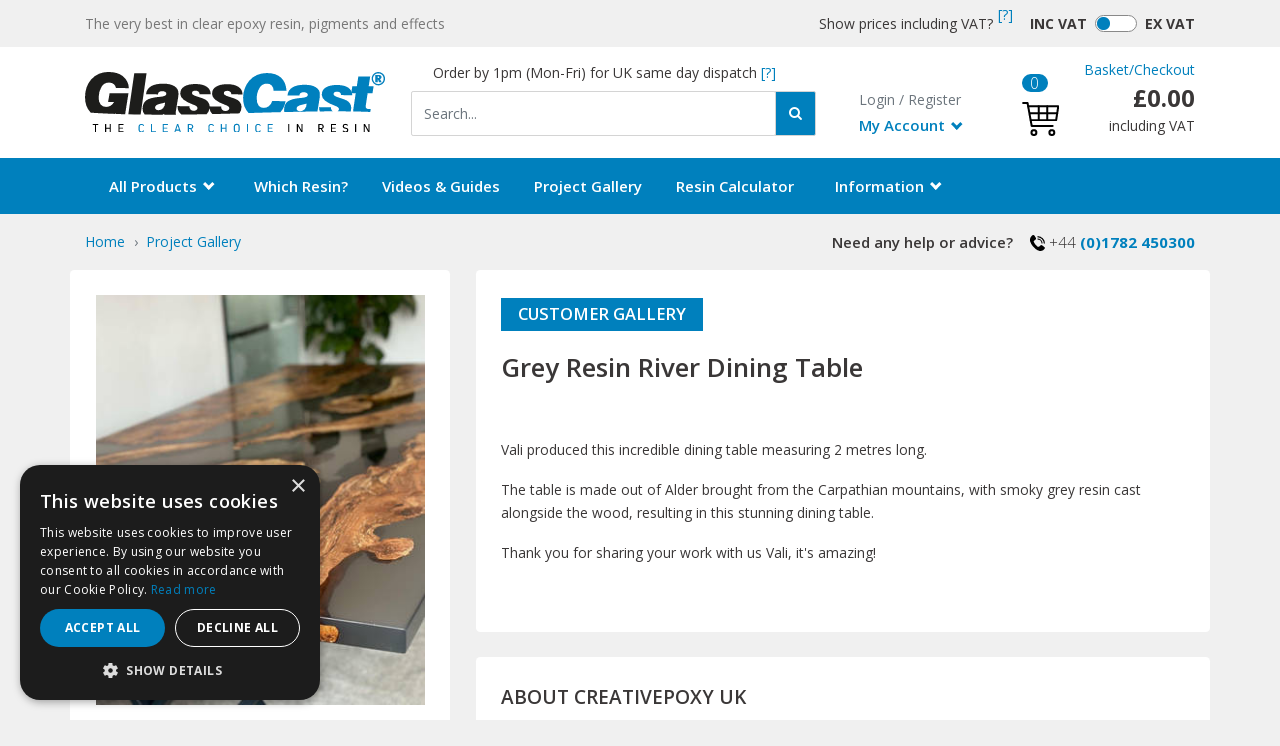

--- FILE ---
content_type: text/html; charset=utf-8
request_url: https://www.glasscastresin.com/grey-resin-river-table
body_size: 28950
content:
<!DOCTYPE html><html><head><script><!-- Google Tag Manager -->
          (function(w,d,s,l,i){w[l]=w[l]||[];w[l].push({'gtm.start':          new Date().getTime(),event:'gtm.js'});var f=d.getElementsByTagName(s)[0],          j=d.createElement(s),dl=l!='dataLayer'?'&l='+l:'';j.async=true;j.src=          'https://www.googletagmanager.com/gtm.js?id='+i+dl;f.parentNode.insertBefore(j,f);          })(window,document,'script','dataLayer','GTM-MZ9G48Z');          <!-- End Google Tag Manager --></script><link rel="stylesheet" type="text/css" href="/nprogress.css"/><meta charSet="utf-8"/><meta name="viewport" content="width=device-width, initial-scale=1"/><link rel="shortcut icon" href="/favicon.png"/><title>Grey Resin River Dining Table - GlassCast</title><meta name="keywords" content="resin, wood, epoxy, table, river, pigment, metallic"/><meta name="description" content="Learn how Vali creates stunning wood and resin river tables using glasscast 50 and various pigments"/><script src="https://ajax.googleapis.com/ajax/libs/jquery/3.3.1/jquery.min.js"></script><script src="https://stackpath.bootstrapcdn.com/bootstrap/4.3.1/js/bootstrap.min.js"></script><link rel="stylesheet" type="text/css" charSet="UTF-8" href="https://cdnjs.cloudflare.com/ajax/libs/slick-carousel/1.6.0/slick.min.css"/><link rel="stylesheet" type="text/css" href="https://cdnjs.cloudflare.com/ajax/libs/slick-carousel/1.6.0/slick-theme.min.css"/><script async="" src="https://platform.twitter.com/widgets.js" charSet="utf-8"></script><link rel="preload" href="/_next/static/css/a76f9803.5fc9722f.chunk.css" as="style"/><link rel="stylesheet" href="/_next/static/css/a76f9803.5fc9722f.chunk.css" data-n-g=""/><link rel="preload" href="/_next/static/css/styles.10ddcbb2.chunk.css" as="style"/><link rel="stylesheet" href="/_next/static/css/styles.10ddcbb2.chunk.css" data-n-g=""/><noscript data-n-css="true"></noscript><link rel="preload" href="/_next/static/chunks/main-33f0e8994b7e3ce7210a.js" as="script"/><link rel="preload" href="/_next/static/chunks/webpack-5541fd140d73cda60734.js" as="script"/><link rel="preload" href="/_next/static/chunks/framework.0edde26539d24c5d3def.js" as="script"/><link rel="preload" href="/_next/static/chunks/29107295.11655e5c06ac70f63bbe.js" as="script"/><link rel="preload" href="/_next/static/chunks/b637e9a5.201656b225ecb983997f.js" as="script"/><link rel="preload" href="/_next/static/chunks/b8a50d22.b5d28d0e64ae92f318d4.js" as="script"/><link rel="preload" href="/_next/static/chunks/cb1608f2.ac8b0b93f500f0a7bd45.js" as="script"/><link rel="preload" href="/_next/static/chunks/a76f9803.e2c96f28503db382e6df.js" as="script"/><link rel="preload" href="/_next/static/chunks/c364e554df4741538b3cbe23cb35b98280563c6c.d0c96d7b1c293b076512.js" as="script"/><link rel="preload" href="/_next/static/chunks/67f8433e0a1d738a3a96d52d0ce5f5630f6f4697.1fb634f7bc5c7fe3454b.js" as="script"/><link rel="preload" href="/_next/static/chunks/c85492ca572aea43d651dd5cf543dbd11e362796.494ac0df08e6294175d8.js" as="script"/><link rel="preload" href="/_next/static/chunks/0f46d6b04d9e75520486b3bf377cadbdcfea818f.8905579ed0465bdcc054.js" as="script"/><link rel="preload" href="/_next/static/chunks/e9e195da79f17fda5b4dda8ddef36a981832e192.c7e3bfc12cfd9c13a7cb.js" as="script"/><link rel="preload" href="/_next/static/chunks/183d8ff66782350e3be503801384524161a732b1.e890756f1dd86cb8e9a0.js" as="script"/><link rel="preload" href="/_next/static/chunks/9e04459740ccec7cd614e64f6da153858c94305d.a913beeb2869cbad155c.js" as="script"/><link rel="preload" href="/_next/static/chunks/a915b9918899054c4a2cbf50b55d0ad8e15ced1d.5e6e51d97e4e6d284f49.js" as="script"/><link rel="preload" href="/_next/static/chunks/a56fadae6fa437bc762887fb723ba309d8f8e5b1.bf595cefe108c9a6608e.js" as="script"/><link rel="preload" href="/_next/static/chunks/1d03191f67c5a2c560011b1c328dd88a15a9fb7e.114606257d54ce49129c.js" as="script"/><link rel="preload" href="/_next/static/chunks/93670bd057fdd120578b3335a7645024f64cd862.8a27794ceadfa7f5c79f.js" as="script"/><link rel="preload" href="/_next/static/chunks/b6d62a25315e6246e7016fa8503d99f06e7a3515.1c3fb0d7bfe82daf4ee7.js" as="script"/><link rel="preload" href="/_next/static/chunks/4dd13d8e1c9248e75fc9be1b7c10270d53d1fa33.cf6a2fdaa955f682ee29.js" as="script"/><link rel="preload" href="/_next/static/chunks/6c753f9f27e0968232e3cc6b563aa4ba8ca429c8.9d4f97e0509d7b722556.js" as="script"/><link rel="preload" href="/_next/static/chunks/39da95aeeac0cbf5affe982194b9259db86d2193.c92b8e61801e4b47288a.js" as="script"/><link rel="preload" href="/_next/static/chunks/8e9a4825c618f394500175edb4c540b4381890f7.7ac1ee07f9cd58256f66.js" as="script"/><link rel="preload" href="/_next/static/chunks/6fa26d04aae10da9de1bdc03efa91e6d91962fa4.b2f167eea6b02d0f7436.js" as="script"/><link rel="preload" href="/_next/static/chunks/styles.d2ec8a937f57c6fad04e.js" as="script"/><link rel="preload" href="/_next/static/chunks/pages/_app-5899a3ccbea92c7a0beb.js" as="script"/><link rel="preload" href="/_next/static/chunks/02985ba79ab3682ff90dc302e3facc5155961ce2.9ede643c033081a6c0e6.js" as="script"/><link rel="preload" href="/_next/static/chunks/2a9de206f6a89c085a3fb24a966662bbd3c47cba.51601886f96f5aad3825.js" as="script"/><link rel="preload" href="/_next/static/chunks/36b231f08957f01b1fefcb9200e1a38c3353f8f2.1c943182912f27e80168.js" as="script"/><link rel="preload" href="/_next/static/chunks/0dd782ae209fbf9e532270677603f8a8c1349b10.4dd8e7a631060e82920d.js" as="script"/><link rel="preload" href="/_next/static/chunks/6604060b96d394e3c932c4ddcd6168fcef6194ba.12e50ee59e7b6c92413c.js" as="script"/><link rel="preload" href="/_next/static/chunks/pages/video-tutorial-c04a372b9732d34970c0.js" as="script"/></head><body><script type="text/javascript">if (window.location.href.indexOf("#") != -1) {document.getElementsByTagName('body')[0].style.display = "none";var newScript = document.createElement("script");newScript.src = "/client-redirect-script?url=" + encodeURIComponent(window.location.href.replace(window.location.origin, ""));document.getElementsByTagName("head")[0].appendChild(newScript);}</script><noscript><!-- Google Tag Manager (noscript) --><noscript><iframe src="https://www.googletagmanager.com/ns.html?id=GTM-MZ9G48Z" height="0" width="0" style="display:none;visibility:hidden"></iframe></noscript><!-- End Google Tag Manager (noscript) --></noscript><div id="__next"><div><div><noscript>You need to enable JavaScript to run this app.</noscript><div class="jsx-parser"><div></div></div><nav id="header" class="py-1 bg-white-xs max-height-200 navbar navbar-expand-lg navbar-light bg-light"><div class="d-flex d-lg-inline-block justify-content-between font-size-14 flex-nowrap container"><a class="d-lg-none col-5 mr-0 px-0" href="/"><img src="/_next/static/images/glasscast-logo-complex-outlines-45804392a02e93cccbc39ce3a2d55937.svg" alt="" class="logo img-fluid"/></a><div class="d-flex flex-column"><div class="d-flex align-items-center"><span class="justify-content-end d-none d-xl-block navbar-text">The very best in clear epoxy resin, pigments and effects</span><div class="ml-auto d-flex"><span class="d-none d-lg-block text-dark mr-1 navbar-text">Show prices including VAT?</span><a href="/#" class="d-none d-lg-inline text-primary mr-3">[?]</a><form class="d-flex align-items-center font-size-11 font-size-lg-14 line-height-xs-1"><span class="font-weight-bold mr-2">INC <br class="d-lg-none"/> VAT</span><div class="custom-control custom-switch"><input type="checkbox" class="custom-control-input" id="vatSwitch"/><label class="custom-control-label font-weight-bold" for="vatSwitch">EX <br class="d-lg-none"/> VAT</label></div></form></div></div><div class="d-flex d-lg-none justify-content-end align-items-center mt-2"><img src="[data-uri]" height="16" class="ml-3 mr-1 vertical-align-middle" alt=""/>+44 <a href="tel:+441782450300" class="font-weight-bold font-size-15">(0)1782 450300</a></div></div></div></nav><div class="d-none d-lg-block position-sticky top-0 z-index-10"><nav class="bg-dark-xs navbar navbar-expand-lg navbar-light bg-white"><div class="py-1 container"><a class="d-none d-lg-block" href="/"><img src="/_next/static/images/glasscast-logo-complex-outlines-45804392a02e93cccbc39ce3a2d55937.svg" width="300px" alt=""/></a><div class="w-100 no-gutters flex-row align-items-end pb-2 navbar-nav"><div class="col-md-6 ml-lg-3 ml-lg-4 ml-2 col-12"><div class="d-none d-lg-block"><form class="search-form"><p class="text-center font-size-xl-14 font-size-sm-12 mb-2 d-none d-lg-block">Order by 1pm (Mon-Fri) for UK same day dispatch <a href="/#" class="d-none d-lg-inline text-primary mr-3">[?]</a></p><div class="input-group flex-nowrap position-relative"><div role="combobox" aria-haspopup="listbox" aria-owns="react-autowhatever-1" aria-expanded="false" class="react-autosuggest__container"><input type="text" value="" autoComplete="off" aria-autocomplete="list" aria-controls="react-autowhatever-1" class="form-control font-size-14" placeholder="Search..."/><div id="react-autowhatever-1" role="listbox" class="react-autosuggest__suggestions-container"></div></div><div class="input-group-append"><button type="submit" class="btn btn-primary d-none d-lg-flex align-items-center"><i class="fa fa-search font-size-17"></i></button></div></div></form></div></div><div class="mx-lg-auto px-2 col-md-auto"><span class="d-none d-lg-flex max-w-130-200"><a class="text-dark text-muted font-size-14" href="/login"><span>Login</span> / <span>Register</span></a></span><div class="d-none d-lg-block dropdown nav-item"><a aria-haspopup="true" aria-expanded="false" href="#" class="text-primary pt-1 px-0 pb-0 font-size-15 font-weight-semibold dropdown-toggle nav-link" role="button">My Account</a></div></div><div class="ml-2 d-none d-lg-inline col-md-auto"><div class="cart-dropdown dropdown-arrow dropdown nav-item"><a aria-haspopup="true" aria-expanded="false" href="#" class="py-0 dropdown-toggle nav-link" role="button"><img src="/_next/static/images/cart-92239b292fec0c665a42328188485f46.svg" height="34" class="d-block text-center mt-2" alt="Cart"/></a></div></div><div class="ml-3 text-right d-none d-lg-block col-md-auto"><span class="text-primary font-size-14"><a href="/basket">Basket</a>/<a href="/checkout">Checkout</a></span><h3 class="font-size-24 font-weight-bold mb-0"></h3><p class="mb-0">including VAT</p></div></div></div></nav></div><nav class="pt-2 pb-0 px-0 font-size-15 navbar navbar-expand-lg navbar-dark bg-primary"><div class="container"><div class="w-100 navbar-nav"><div class="d-flex d-lg-block flex-row justify-content-between align-items-center"><div class="menu-dropdown d-lg-none dropdown"><a aria-haspopup="true" aria-expanded="false" href="#" class="rounded-0 border-0 font-size-16 font-weight-semibold pb-3 px-3 dropdown-toggle nav-link" role="button">Menu</a></div><div class="search-dropdown d-lg-none dropdown"><a aria-haspopup="true" aria-expanded="false" href="#" class="rounded-0 border-0 font-size-16 font-weight-semibold pb-3 px-3 dropdown-toggle nav-link" role="button">Search <i class="fa fa-search"></i></a></div><div class="account d-lg-none dropdown"><a aria-haspopup="true" aria-expanded="false" href="#" class="px-3 dropdown-toggle nav-link" role="button"><img src="[data-uri]" height="26" alt=""/></a></div><a class="d-lg-none pb-2 px-3 text-nowrap" href="/basket"><img src="/_next/static/images/cart-mobile-2e0da98793c26b6639d90bb6a6eb579a.svg" height="26" alt=""/></a></div><div class="navbar-collapse collapse"><div class="HeaderNavbarHoverItem all-products-dropdown pr-lg-2 pr-xlg-3 nav-item dropdown"><a aria-haspopup="true" aria-expanded="false" id="header-nav-dropdown" href="#" class="dropdown-toggle nav-link" role="button">All Products</a></div><a class="px-lg-3 px-xlg-4 nav-link" href="/which-resin">Which Resin?</a><a class="px-lg-3 px-xlg-4 nav-link" href="/videos">Videos &amp; Guides</a><a class="px-lg-3 px-xlg-4 nav-link" href="/gallery">Project Gallery</a><a class="px-lg-3 px-xlg-4 nav-link" href="/resin-calculator">Resin Calculator</a><div class="HeaderNavbarHoverItem information-dropdown dropdown-arrow nav-item dropdown"><a aria-haspopup="true" aria-expanded="false" id="header-nav-dropdown" href="#" class="dropdown-toggle nav-link" role="button">Information</a></div></div></div></div></nav><div class="container"><div class="row"><div class="col-auto d-none d-lg-block"><nav aria-label="breadcrumb"><ol class="breadcrumb mb-0 font-size-14"><li class="breadcrumb-item"><a href="/">Home</a></li><li class="breadcrumb-item"><a href="/gallery">Project Gallery</a></li></ol></nav></div><div class="ml-auto text-right col-auto"><p class="py-3 mb-0 font-weight-semibold font-size-15 d-none d-lg-block">Need any help or advice?<img src="[data-uri]" height="16" class="ml-3 mr-1 vertical-align-middle" alt=""/><span class="font-weight-light">+44</span> <a class="font-weight-bold" href="tel:+441782450300">(0)1782 450300</a></p></div></div><div class="row"><div class="col-12 px-3 px-md-4 bg-white pt-3 d-lg-none"><div class="product-gallery-class"><span class="bg-dark text-white px-2 py-1 mb-3 pictures-count">4<!-- --> pictures<svg aria-hidden="true" focusable="false" data-prefix="fas" data-icon="chevron-right" class="svg-inline--fa fa-chevron-right fa-w-10 ml-2" role="img" xmlns="http://www.w3.org/2000/svg" viewBox="0 0 320 512"><path fill="currentColor" d="M285.476 272.971L91.132 467.314c-9.373 9.373-24.569 9.373-33.941 0l-22.667-22.667c-9.357-9.357-9.375-24.522-.04-33.901L188.505 256 34.484 101.255c-9.335-9.379-9.317-24.544.04-33.901l22.667-22.667c9.373-9.373 24.569-9.373 33.941 0L285.475 239.03c9.373 9.372 9.373 24.568.001 33.941z"></path></svg></span><div class="tns-container undefined"><div class="slick-slider slick-initialized" dir="ltr"><button type="button" data-role="none" class="slick-arrow slick-prev slick-disabled" style="display:block"> <!-- -->Previous</button><div class="slick-list"><div class="slick-track" style="width:400%;left:0%"><div data-index="0" class="slick-slide slick-active slick-current" tabindex="-1" aria-hidden="false" style="outline:none;width:25%"><div><a class="product-img-lightbox-mob d-block" data-type="image" data-gallery="gallery" data-toggle="lightbox" href="https://media.glasscastresin.com/contentimages/extralarge/smoky-grey-table-creativepoxyuk.jpg" tabindex="-1" style="width:100%;display:inline-block"><img class="w-100 object-fit-lg-cover object-fit-none mx-auto" height="300" src="https://media.glasscastresin.com/contentimages/large/smoky-grey-table-creativepoxyuk.jpg" alt="Smoky Grey Resin Rivers Dining Table by CreativEpoxyUK"/></a></div></div><div data-index="1" class="slick-slide" tabindex="-1" aria-hidden="true" style="outline:none;width:25%"><div><a class="product-img-lightbox-mob d-block" data-type="image" data-gallery="gallery" data-toggle="lightbox" href="https://media.glasscastresin.com/contentimages/extralarge/smoky-grey-table-overhead-creativepoxyuk.jpg" tabindex="-1" style="width:100%;display:inline-block"><img class="w-100 object-fit-lg-cover object-fit-none mx-auto" height="300" src="https://media.glasscastresin.com/contentimages/large/smoky-grey-table-overhead-creativepoxyuk.jpg" alt="Smoky Grey Resin Rivers Dining Table by CreativEpoxyUK"/></a></div></div><div data-index="2" class="slick-slide" tabindex="-1" aria-hidden="true" style="outline:none;width:25%"><div><a class="product-img-lightbox-mob d-block" data-type="image" data-gallery="gallery" data-toggle="lightbox" href="https://media.glasscastresin.com/contentimages/extralarge/smoky-grey-table-close-up-creativepoxyuk.jpg" tabindex="-1" style="width:100%;display:inline-block"><img class="w-100 object-fit-lg-cover object-fit-none mx-auto" height="300" src="https://media.glasscastresin.com/contentimages/large/smoky-grey-table-close-up-creativepoxyuk.jpg" alt="Smoky Grey Resin Rivers Dining Table Close Up by CreativEpoxyUK"/></a></div></div><div data-index="3" class="slick-slide" tabindex="-1" aria-hidden="true" style="outline:none;width:25%"><div><a class="product-img-lightbox-mob d-block" data-type="image" data-gallery="gallery" data-toggle="lightbox" href="https://media.glasscastresin.com/contentimages/extralarge/smoky-grey-table-side-view-creativepoxyuk.jpg" tabindex="-1" style="width:100%;display:inline-block"><img class="w-100 object-fit-lg-cover object-fit-none mx-auto" height="300" src="https://media.glasscastresin.com/contentimages/large/smoky-grey-table-side-view-creativepoxyuk.jpg" alt="Smoky Grey Resin Rivers Dining Table Side View by CreativEpoxyUK"/></a></div></div></div></div><button type="button" data-role="none" class="slick-arrow slick-next" style="display:block"> <!-- -->Next</button></div></div></div><div class="d-flex align-items-center justify-content-between my-2"><span class="px-2 py-1 bg-primary text-white">CUSTOMER GALLERY</span></div></div><div class=" d-none d-lg-block p-0 mr-4 col-lg-4 col-12"><div class="rounded bg-white px-lg-4 px-3 pt-lg-4 py-3 font-weight-semibold text-dark d-flex d-lg-block product-gallery-class-desc mb-3 mb-lg-4"><img src="https://media.glasscastresin.com/contentimages/large/smoky-grey-table-creativepoxyuk.jpg" width="400" height="400" class="mb-lg-3 mr-3 mr-lg-0 h-100 w-100 col-12 col-lg-auto p-0 object-fit-cover cursor-pointer" alt="Smoky Grey Resin Rivers Dining Table by CreativEpoxyUK"/><div class="d-none"><a class="product-img-lightbox" href="https://media.glasscastresin.com/contentimages/extralarge/smoky-grey-table-creativepoxyuk.jpg" data-type="image" data-glightbox="title:Smoky Grey Resin Rivers Dining Table by CreativEpoxyUK; description: "></a><a class="product-img-lightbox" href="https://media.glasscastresin.com/contentimages/extralarge/smoky-grey-table-overhead-creativepoxyuk.jpg" data-type="image" data-glightbox="title:Smoky Grey Resin Rivers Dining Table by CreativEpoxyUK; description: "></a><a class="product-img-lightbox" href="https://media.glasscastresin.com/contentimages/extralarge/smoky-grey-table-close-up-creativepoxyuk.jpg" data-type="image" data-glightbox="title:Smoky Grey Resin Rivers Dining Table Close Up by CreativEpoxyUK; description: "></a><a class="product-img-lightbox" href="https://media.glasscastresin.com/contentimages/extralarge/smoky-grey-table-side-view-creativepoxyuk.jpg" data-type="image" data-glightbox="title:Smoky Grey Resin Rivers Dining Table Side View by CreativEpoxyUK; description: "></a></div><ul class="list-unstyled list-inline"><li class="list-inline-item mb-2"><button class="btn btn-link p-0" data-type="image"><img width="85" height="85" class="object-fit-cover" src="https://media.glasscastresin.com/contentimages/thumbnail/smoky-grey-table-creativepoxyuk.jpg" alt="Smoky Grey Resin Rivers Dining Table by CreativEpoxyUK Thumbnail"/></button></li><li class="list-inline-item mb-2"><button class="btn btn-link p-0" data-type="image"><img width="85" height="85" class="object-fit-cover" src="https://media.glasscastresin.com/contentimages/thumbnail/smoky-grey-table-overhead-creativepoxyuk.jpg" alt="Smoky Grey Resin Rivers Dining Table by CreativEpoxyUK Thumbnail"/></button></li><li class="list-inline-item mb-2"><button class="btn btn-link p-0" data-type="image"><img width="85" height="85" class="object-fit-cover" src="https://media.glasscastresin.com/contentimages/thumbnail/smoky-grey-table-close-up-creativepoxyuk.jpg" alt="Smoky Grey Resin Rivers Dining Table Close Up by CreativEpoxyUK Thumbnail"/></button></li><li class="list-inline-item mb-2"><button class="btn btn-link p-0" data-type="image"><img width="85" height="85" class="object-fit-cover" src="https://media.glasscastresin.com/contentimages/thumbnail/smoky-grey-table-side-view-creativepoxyuk.jpg" alt="Smoky Grey Resin Rivers Dining Table Side View by CreativEpoxyUK Thumbnail"/></button></li></ul></div><div class=" bg-white rounded p-lg-4 mb-3 mb-lg-4"><h4 class="d-none d-lg-block">SIMILAR PROJECTS IN THE GALLERY</h4><ol class="clearfix gallery-item-topics p-0 mt-3"><li><a href="/gallery?product=7858">Jet Black CULR Epoxy Pigment</a></li><li><a href="/gallery?product=7865">Super White CULR Epoxy Pigment</a></li></ol><div class="mt-2 back-white d-flex"><div class="row"></div></div></div><div class=" bg-white rounded p-lg-4"><h4 class="d-none d-lg-block">USED IN THIS PROJECT</h4><p>Want to buy the same materials and equipment used in this tutorial? We&#x27;ve got you!</p><p>Please find below a list of all the materials and equipment used in this project, all available to buy right here on the GlassCast website. Shown alongside each product is the approximate quantity used in the tutorial video, to the nearest full pack.</p><div><h6 class="font-weight-bold mt-5 mb-3">RESIN &amp; PIGMENTS</h6><div><div class="d-flex media"><img width="58" class="mr-3" src="https://media.glasscastresin.com/products/thumbnail/EP-G50-5-GlassCast-50-Clear-Epoxy-Casting-Resin-30kg.jpg" alt="GlassCast 50 Clear Epoxy Casting Resin - 30kg Thumbnail"/><div class="media-body"><div class="row"><div class="d-flex flex-column line-height-1-7 col"><a class="text-link" href="/glasscast-50-epoxy-casting-resin">EP-G50-30</a><span>GlassCast 50 Clear Epoxy Casting Resin - 30kg</span><span><span class="font-weight-bold"><span>£475.90</span></span> /<!-- -->kit</span></div><div class="px-0 line-height-1-8 pt-2 col-2"><div class="custom-control custom-checkbox"><input type="checkbox" id="Used_desktop_1776_ChkMulti" class="custom-control-input"/><label title="" for="Used_desktop_1776_ChkMulti" class="custom-control-label"></label></div></div></div></div></div><hr/></div><div><div class="d-flex media"><img width="58" class="mr-3" src="https://media.glasscastresin.com/products/thumbnail/PG-CU-JB-002-CULR-Art-Pigment-for-Epoxy-Jet-Black-20ml.jpg" alt="CULR Epoxy Pigment - Jet Black 20ml Thumbnail"/><div class="media-body"><div class="row"><div class="d-flex flex-column line-height-1-7 col"><a class="text-link" href="/jet-black-epoxy-pigment">PG-CU-JB-002</a><span>CULR Epoxy Pigment - Jet Black 20ml</span><span><span class="font-weight-bold"><span>£2.94</span></span> /<!-- -->each</span></div><div class="px-0 line-height-1-8 pt-2 col-2"><div class="custom-control custom-checkbox"><input type="checkbox" id="Used_desktop_1778_ChkMulti" class="custom-control-input"/><label title="" for="Used_desktop_1778_ChkMulti" class="custom-control-label"></label></div></div></div></div></div><hr/></div><div><div class="d-flex media"><img width="58" class="mr-3" src="https://media.glasscastresin.com/products/thumbnail/PG-CU-SW-002-CULR-Art-Pigment-for-Epoxy-Super-White-20ml.jpg" alt="CULR Epoxy Pigment - Super White 20ml Thumbnail"/><div class="media-body"><div class="row"><div class="d-flex flex-column line-height-1-7 col"><a class="text-link" href="/super-white-epoxy-pigment">PG-CU-SW-002</a><span>CULR Epoxy Pigment - Super White 20ml</span><span><span class="font-weight-bold"><span>£2.94</span></span> /<!-- -->each</span></div><div class="px-0 line-height-1-8 pt-2 col-2"><div class="custom-control custom-checkbox"><input type="checkbox" id="Used_desktop_1777_ChkMulti" class="custom-control-input"/><label title="" for="Used_desktop_1777_ChkMulti" class="custom-control-label"></label></div></div></div></div></div><hr/></div><div class="d-flex justify-content-between align-items-center"><span class="font-weight-semibold font-size-xlg-18 font-size-16">Total <span>£0.00</span></span><button disabled="" type="button" class="font-weight-bold font-size-14 btn btn-primary">ADD SELECTED</button></div></div></div></div><div class="p-0 content-body col"><div class="p-3 p-md-4 bg-white rounded rounded-down-sm-0 mb-3 mb-lg-4"><h2 class="d-none d-lg-block"><span class="font-weight-semibold rounded-0 px-3 py-2 mb-2 badge badge-primary">CUSTOMER GALLERY</span></h2><h1 class="font-weight-semibold">Grey Resin River Dining Table</h1><div class="border-0 mt-4 card"><div class="px-0 py-4 card-body"><span class="line-height-1-7"><span><p>Vali produced this incredible dining table measuring 2 metres long.</p>
<p>The table is made out of Alder brought from the Carpathian mountains, with smoky grey resin cast alongside the wood, resulting in this stunning dining table.</p>
<p>Thank you for sharing your work with us Vali, it's amazing!</p></span></span></div></div></div><div class="d-none d-lg-block"><div class="p-0 p-lg-4 bg-white rounded rounded-down-sm-0 mb-3 mb-lg-4"><h4 class="font-weight-semibold mb-3 d-none d-lg-block">ABOUT <!-- -->CREATIVEPOXY UK</h4><div><img class="mb-3 " src="https://media.glasscastresin.com/contentimages/thumbnail/creativepoxyuk-logo.jpg" alt="CreativEpoxy UK"/></div><div class="clearfix"><p>Vali started his journey working with Resin as a hobby.</p>
<p>Looking for something to keep him occupied and maybe earn a little extra money, Vali's first project was a small coffee table. </p>
<p>Following lots of research and experimenting, Vali sold his first table and the customer was delighted. The table was an ocean theme coffee table, that give him the confidence to invest more into his tools and setup.</p>
<p>Vali understands that the pieces he is producing are perfect for customers looking for something special, who appreciate the unique look and value a handmade project.</p>
<p>Vali is now scaling up his projects to large dining and conference tables.</p></div><hr/><h5 class="font-weight-bold pt-3">CONTACT INFORMATION</h5><div class="row"><div class="col-lg-5 col-12"><div></div></div><div class="col-lg-7 col-12"><div><table><tr><th>Instagram</th><td><a href="https://www.instagram.com/creative_epoxy_uk/">@creative_epoxy_uk</a></td></tr></table>
<table><tr><th>Etsy</th><td><a href="https://www.etsy.com/uk/shop/CreativEpoxyUK">www.etsy.com/uk/shop/CreativEpoxyUK/a></td></tr></table>
<table><tr><th>Facebook</th><td><a href="https://www.facebook.com/profile.php?id=100078754690870">www.facebook.com/CreativEpoxyUK/a></td></tr></table></div></div></div></div></div><div class="d-none d-lg-block"><div class="p-0 p-lg-4 bg-white rounded rounded-down-sm-0 mb-3 mb-lg-4"><h4 class="font-weight-bold d-none d-lg-block">DISCUSSION <span class="text-primary font-weight-semibold">(<!-- -->0<!-- -->)</span></h4><p class="mb-4 mt-3">Please share any questions or comments you may have about this video tutorial.</p><div class="py-2"></div><div class="p-3 p-md-4 bg-light mt-5 mx-sm-neg-16"><h4 class="font-weight-semibold mt-3">LEAVE A COMMENT OR QUESTION</h4><form method="post" action="https://www.glasscastresin.com/api/submit-form?qs=/app/site/crm/externalcustrecordpage.nl?compid=3937524" class=""><div class="row"><div class="col-md-6"><div class="form-group row"><label for="_e8fp39chv" class="pr-md-0 pb-0 py-1 form-label col-form-label col-sm-4">Your Name</label><div class="pl-md-0 col-md-8"><input type="text" name="custrecord_asked_by" required="" value="" id="_e8fp39chv" class="form-control"/></div></div></div><div class="col-md-6"><div class="form-group row"><label for="_8wn1tie8r" class="pr-md-0 pb-0 py-1 form-label col-form-label col-md-4">Your Email</label><div class="pl-md-0 col-md-8"><input type="email" name="custrecord_email_address" required="" value="" id="_8wn1tie8r" class="form-control"/></div></div></div></div><div class="form-group row"><label for="_1h8n331ux" class="pr-md-0 pb-0 py-1 form-label col-form-label col-md-2">Question</label><div class="pl-md-0 col-md-10"><textarea rows="3" name="custrecord_question" required="" id="_1h8n331ux" class="form-control"></textarea></div></div><div class="mb-0 form-group row"><div class="pl-md-0 col-md-auto offset-md-2"><button type="submit" class="px-3 font-size-14 font-weight-bold btn btn-secondary">ASK NOW</button></div><p class="col-md-7 col-xlg-6 mt-3 mt-lg-0">Note: Your name will be abbreviated and your email address will only be used to email you the answer directly</p></div><input type="hidden" name="custrecord_item" value=""/><input type="hidden" name="custrecord_contentitem" value="722"/><input type="hidden" name="_eml_nkey_" id="_eml_nkey_" value="0"/><input type="hidden" name="selectedtab" id="selectedtab" value=""/><input type="hidden" name="nsapiPI" id="nsapiPI" value=""/><input type="hidden" name="nsapiSR" id="nsapiSR" value=""/><input type="hidden" name="nsapiVF" id="nsapiVF" value=""/><input type="hidden" name="nsapiFC" id="nsapiFC" value=""/><input type="hidden" name="nsapiPS" id="nsapiPS" value=""/><input type="hidden" name="nsapiVI" id="nsapiVI" value=""/><input type="hidden" name="nsapiVD" id="nsapiVD" value=""/><input type="hidden" name="nsapiPD" id="nsapiPD" value=""/><input type="hidden" name="nsapiVL" id="nsapiVL" value=""/><input type="hidden" name="nsapiRC" id="nsapiRC" value=""/><input type="hidden" name="nsapiLI" id="nsapiLI" value=""/><input type="hidden" name="nsapiLC" id="nsapiLC" value=""/><input type="hidden" name="nsapiCT" id="nsapiCT" value="1595683220646"/><input type="hidden" name="nsbrowserenv" id="nsbrowserenv" value=""/><input type="hidden" name="wfPI" id="wfPI" value=""/><input type="hidden" name="wfSR" id="wfSR" value=""/><input type="hidden" name="wfVF" id="wfVF" value=""/><input type="hidden" name="wfFC" id="wfFC" value=""/><input type="hidden" name="wfPS" id="wfPS" value=""/><input type="hidden" name="type" id="type" value="CustRecord"/><input type="hidden" name="id" id="id" value=""/><input type="hidden" name="externalid" id="externalid" value=""/><input type="hidden" name="whence" id="whence" value=""/><input type="hidden" name="customwhence" id="customwhence" value=""/><input type="hidden" name="entryformquerystring" id="entryformquerystring" value="compid=3937524&amp;formid=54&amp;h=AAFdikaIZHAJ8Nw1Yd59p2pWZKVHPwDbf6cu1Vl6ctVcvhsJjD0&amp;redirect_count=1&amp;did_javascript_redirect=T"/><input type="hidden" name="wfinstances" id="wfinstances" value=""/><input type="hidden" name="rectype" id="rectype" value="45"/><input type="hidden" name="h" id="h" value="AAFdikaIZHAJ8Nw1Yd59p2pWZKVHPwDbf6cu1Vl6ctVcvhsJjD0"/><input type="hidden" name="compid" id="compid" value="3937524"/><input type="hidden" name="formid" id="formid" value="54"/><input type="hidden" name="subsidiary" id="subsidiary" value="-1"/><input type="hidden" name="forminstance" id="forminstance" value="1653e796-f691-421d-9115-eaa69b2cc9fa"/><input type="hidden" name="submitted" id="submitted" value=""/><input type="hidden" name="formdisplayview" id="formdisplayview" value="NONE"/><input type="hidden" name="_button" id="_button" value=""/><input type="hidden" name="_button" id="_button" value=""/><input type="hidden" id="redirect" name="redirect" value=""/></form></div></div></div><div class="d-lg-none mb-3 accordion"><div class="border-0 p-3 px-md-4 bg-white rounded rounded-sm-0 mb-3 card"><div class="bg-transparent mb-0 p-0 border-0 card-header"><button type="button" class="btn btn-link d-flex justify-content-between align-items-center px-0 text-dark text-normalcase d-flex align-items-center p-0 text-dark text-capitalize w-100 font-size-15 font-weight-bold mb-0">SIMILAR PROJECTS IN THE GALLERY<svg aria-hidden="true" focusable="false" data-prefix="fas" data-icon="angle-down" class="svg-inline--fa fa-angle-down fa-w-10 transition font-size-18 " role="img" xmlns="http://www.w3.org/2000/svg" viewBox="0 0 320 512"><path fill="currentColor" d="M143 352.3L7 216.3c-9.4-9.4-9.4-24.6 0-33.9l22.6-22.6c9.4-9.4 24.6-9.4 33.9 0l96.4 96.4 96.4-96.4c9.4-9.4 24.6-9.4 33.9 0l22.6 22.6c9.4 9.4 9.4 24.6 0 33.9l-136 136c-9.2 9.4-24.4 9.4-33.8 0z"></path></svg></button></div><div class="collapse show"><div class="pb-1 pt-3 px-0 card-body"><div class=" bg-white rounded p-lg-4 mb-3 mb-lg-4"><h4 class="d-none d-lg-block">SIMILAR PROJECTS IN THE GALLERY</h4><ol class="clearfix gallery-item-topics p-0 mt-3"><li><a href="/gallery?product=7858">Jet Black CULR Epoxy Pigment</a></li><li><a href="/gallery?product=7865">Super White CULR Epoxy Pigment</a></li></ol><div class="mt-2 back-white d-flex"><div class="row"></div></div></div></div></div></div><div class="border-0 p-3 px-md-4 bg-white rounded rounded-sm-0 mb-3 card"><div class="bg-transparent mb-0 p-0 border-0 card-header"><button type="button" class="btn btn-link d-flex justify-content-between align-items-center px-0 text-dark text-normalcase d-flex align-items-center p-0 text-dark text-capitalize w-100 font-size-15 font-weight-bold mb-0">USED IN THIS PROJECT<svg aria-hidden="true" focusable="false" data-prefix="fas" data-icon="angle-down" class="svg-inline--fa fa-angle-down fa-w-10 transition font-size-18 " role="img" xmlns="http://www.w3.org/2000/svg" viewBox="0 0 320 512"><path fill="currentColor" d="M143 352.3L7 216.3c-9.4-9.4-9.4-24.6 0-33.9l22.6-22.6c9.4-9.4 24.6-9.4 33.9 0l96.4 96.4 96.4-96.4c9.4-9.4 24.6-9.4 33.9 0l22.6 22.6c9.4 9.4 9.4 24.6 0 33.9l-136 136c-9.2 9.4-24.4 9.4-33.8 0z"></path></svg></button></div><div class="collapse show"><div class="pb-1 pt-3 px-0 card-body"><div class=" bg-white rounded p-lg-4"><h4 class="d-none d-lg-block">USED IN THIS PROJECT</h4><p>Want to buy the same materials and equipment used in this tutorial? We&#x27;ve got you!</p><p>Please find below a list of all the materials and equipment used in this project, all available to buy right here on the GlassCast website. Shown alongside each product is the approximate quantity used in the tutorial video, to the nearest full pack.</p><div><h6 class="font-weight-bold mt-5 mb-3">RESIN &amp; PIGMENTS</h6><div><div class="d-flex media"><img width="58" class="mr-3" src="https://media.glasscastresin.com/products/thumbnail/EP-G50-5-GlassCast-50-Clear-Epoxy-Casting-Resin-30kg.jpg" alt="GlassCast 50 Clear Epoxy Casting Resin - 30kg Thumbnail"/><div class="media-body"><div class="row"><div class="d-flex flex-column line-height-1-7 col"><a class="text-link" href="/glasscast-50-epoxy-casting-resin">EP-G50-30</a><span>GlassCast 50 Clear Epoxy Casting Resin - 30kg</span><span><span class="font-weight-bold"><span>£475.90</span></span> /<!-- -->kit</span></div><div class="px-0 line-height-1-8 pt-2 col-2"><div class="custom-control custom-checkbox"><input type="checkbox" id="Used_mobile_1776_ChkMulti" class="custom-control-input"/><label title="" for="Used_mobile_1776_ChkMulti" class="custom-control-label"></label></div></div></div></div></div><hr/></div><div><div class="d-flex media"><img width="58" class="mr-3" src="https://media.glasscastresin.com/products/thumbnail/PG-CU-JB-002-CULR-Art-Pigment-for-Epoxy-Jet-Black-20ml.jpg" alt="CULR Epoxy Pigment - Jet Black 20ml Thumbnail"/><div class="media-body"><div class="row"><div class="d-flex flex-column line-height-1-7 col"><a class="text-link" href="/jet-black-epoxy-pigment">PG-CU-JB-002</a><span>CULR Epoxy Pigment - Jet Black 20ml</span><span><span class="font-weight-bold"><span>£2.94</span></span> /<!-- -->each</span></div><div class="px-0 line-height-1-8 pt-2 col-2"><div class="custom-control custom-checkbox"><input type="checkbox" id="Used_mobile_1778_ChkMulti" class="custom-control-input"/><label title="" for="Used_mobile_1778_ChkMulti" class="custom-control-label"></label></div></div></div></div></div><hr/></div><div><div class="d-flex media"><img width="58" class="mr-3" src="https://media.glasscastresin.com/products/thumbnail/PG-CU-SW-002-CULR-Art-Pigment-for-Epoxy-Super-White-20ml.jpg" alt="CULR Epoxy Pigment - Super White 20ml Thumbnail"/><div class="media-body"><div class="row"><div class="d-flex flex-column line-height-1-7 col"><a class="text-link" href="/super-white-epoxy-pigment">PG-CU-SW-002</a><span>CULR Epoxy Pigment - Super White 20ml</span><span><span class="font-weight-bold"><span>£2.94</span></span> /<!-- -->each</span></div><div class="px-0 line-height-1-8 pt-2 col-2"><div class="custom-control custom-checkbox"><input type="checkbox" id="Used_mobile_1777_ChkMulti" class="custom-control-input"/><label title="" for="Used_mobile_1777_ChkMulti" class="custom-control-label"></label></div></div></div></div></div><hr/></div><div class="d-flex justify-content-between align-items-center"><span class="font-weight-semibold font-size-xlg-18 font-size-16">Total <span>£0.00</span></span><button disabled="" type="button" class="font-weight-bold font-size-14 btn btn-primary">ADD SELECTED</button></div></div></div></div></div></div><div class="border-0 p-3 px-md-4 bg-white rounded rounded-sm-0 mb-3 card"><div class="bg-transparent mb-0 p-0 border-0 card-header"><button type="button" class="btn btn-link d-flex justify-content-between align-items-center px-0 text-dark text-normalcase d-flex align-items-center p-0 text-dark text-capitalize w-100 font-size-15 font-weight-bold mb-0">ABOUT <!-- -->CREATIVEPOXY UK<svg aria-hidden="true" focusable="false" data-prefix="fas" data-icon="angle-down" class="svg-inline--fa fa-angle-down fa-w-10 transition font-size-18 " role="img" xmlns="http://www.w3.org/2000/svg" viewBox="0 0 320 512"><path fill="currentColor" d="M143 352.3L7 216.3c-9.4-9.4-9.4-24.6 0-33.9l22.6-22.6c9.4-9.4 24.6-9.4 33.9 0l96.4 96.4 96.4-96.4c9.4-9.4 24.6-9.4 33.9 0l22.6 22.6c9.4 9.4 9.4 24.6 0 33.9l-136 136c-9.2 9.4-24.4 9.4-33.8 0z"></path></svg></button></div><div class="collapse"><div class="pb-1 pt-3 px-0 card-body"><div class=""><div class="p-0 p-lg-4 bg-white rounded rounded-down-sm-0 mb-3 mb-lg-4"><h4 class="font-weight-semibold mb-3 d-none d-lg-block">ABOUT <!-- -->CREATIVEPOXY UK</h4><div><img class="mb-3 " src="https://media.glasscastresin.com/contentimages/thumbnail/creativepoxyuk-logo.jpg" alt="CreativEpoxy UK"/></div><div class="clearfix"><p>Vali started his journey working with Resin as a hobby.</p>
<p>Looking for something to keep him occupied and maybe earn a little extra money, Vali's first project was a small coffee table. </p>
<p>Following lots of research and experimenting, Vali sold his first table and the customer was delighted. The table was an ocean theme coffee table, that give him the confidence to invest more into his tools and setup.</p>
<p>Vali understands that the pieces he is producing are perfect for customers looking for something special, who appreciate the unique look and value a handmade project.</p>
<p>Vali is now scaling up his projects to large dining and conference tables.</p></div><hr/><h5 class="font-weight-bold pt-3">CONTACT INFORMATION</h5><div class="row"><div class="col-lg-5 col-12"><div></div></div><div class="col-lg-7 col-12"><div><table><tr><th>Instagram</th><td><a href="https://www.instagram.com/creative_epoxy_uk/">@creative_epoxy_uk</a></td></tr></table>
<table><tr><th>Etsy</th><td><a href="https://www.etsy.com/uk/shop/CreativEpoxyUK">www.etsy.com/uk/shop/CreativEpoxyUK/a></td></tr></table>
<table><tr><th>Facebook</th><td><a href="https://www.facebook.com/profile.php?id=100078754690870">www.facebook.com/CreativEpoxyUK/a></td></tr></table></div></div></div></div></div></div></div></div><div class="border-0 p-3 px-md-4 bg-white rounded rounded-sm-0 mb-3 card"><div class="bg-transparent mb-0 p-0 border-0 card-header"><button type="button" class="btn btn-link d-flex justify-content-between align-items-center px-0 text-dark text-normalcase d-flex align-items-center p-0 text-dark text-capitalize w-100 font-size-15 font-weight-bold mb-0">DISCUSSION<svg aria-hidden="true" focusable="false" data-prefix="fas" data-icon="angle-down" class="svg-inline--fa fa-angle-down fa-w-10 transition font-size-18 " role="img" xmlns="http://www.w3.org/2000/svg" viewBox="0 0 320 512"><path fill="currentColor" d="M143 352.3L7 216.3c-9.4-9.4-9.4-24.6 0-33.9l22.6-22.6c9.4-9.4 24.6-9.4 33.9 0l96.4 96.4 96.4-96.4c9.4-9.4 24.6-9.4 33.9 0l22.6 22.6c9.4 9.4 9.4 24.6 0 33.9l-136 136c-9.2 9.4-24.4 9.4-33.8 0z"></path></svg></button></div><div class="collapse"><div class="pb-1 pt-3 px-0 card-body"><div class=""><div class="p-0 p-lg-4 bg-white rounded rounded-down-sm-0 mb-3 mb-lg-4"><h4 class="font-weight-bold d-none d-lg-block">DISCUSSION <span class="text-primary font-weight-semibold">(<!-- -->0<!-- -->)</span></h4><p class="mb-4 mt-3">Please share any questions or comments you may have about this video tutorial.</p><div class="py-2"></div><div class="p-3 p-md-4 bg-light mt-5 mx-sm-neg-16"><h4 class="font-weight-semibold mt-3">LEAVE A COMMENT OR QUESTION</h4><form method="post" action="https://www.glasscastresin.com/api/submit-form?qs=/app/site/crm/externalcustrecordpage.nl?compid=3937524" class=""><div class="row"><div class="col-md-6"><div class="form-group row"><label for="_wh9rpzwpl" class="pr-md-0 pb-0 py-1 form-label col-form-label col-sm-4">Your Name</label><div class="pl-md-0 col-md-8"><input type="text" name="custrecord_asked_by" required="" value="" id="_wh9rpzwpl" class="form-control"/></div></div></div><div class="col-md-6"><div class="form-group row"><label for="_1nq2hc1ub" class="pr-md-0 pb-0 py-1 form-label col-form-label col-md-4">Your Email</label><div class="pl-md-0 col-md-8"><input type="email" name="custrecord_email_address" required="" value="" id="_1nq2hc1ub" class="form-control"/></div></div></div></div><div class="form-group row"><label for="_lemv5famx" class="pr-md-0 pb-0 py-1 form-label col-form-label col-md-2">Question</label><div class="pl-md-0 col-md-10"><textarea rows="3" name="custrecord_question" required="" id="_lemv5famx" class="form-control"></textarea></div></div><div class="mb-0 form-group row"><div class="pl-md-0 col-md-auto offset-md-2"><button type="submit" class="px-3 font-size-14 font-weight-bold btn btn-secondary">ASK NOW</button></div><p class="col-md-7 col-xlg-6 mt-3 mt-lg-0">Note: Your name will be abbreviated and your email address will only be used to email you the answer directly</p></div><input type="hidden" name="custrecord_item" value=""/><input type="hidden" name="custrecord_contentitem" value="722"/><input type="hidden" name="_eml_nkey_" id="_eml_nkey_" value="0"/><input type="hidden" name="selectedtab" id="selectedtab" value=""/><input type="hidden" name="nsapiPI" id="nsapiPI" value=""/><input type="hidden" name="nsapiSR" id="nsapiSR" value=""/><input type="hidden" name="nsapiVF" id="nsapiVF" value=""/><input type="hidden" name="nsapiFC" id="nsapiFC" value=""/><input type="hidden" name="nsapiPS" id="nsapiPS" value=""/><input type="hidden" name="nsapiVI" id="nsapiVI" value=""/><input type="hidden" name="nsapiVD" id="nsapiVD" value=""/><input type="hidden" name="nsapiPD" id="nsapiPD" value=""/><input type="hidden" name="nsapiVL" id="nsapiVL" value=""/><input type="hidden" name="nsapiRC" id="nsapiRC" value=""/><input type="hidden" name="nsapiLI" id="nsapiLI" value=""/><input type="hidden" name="nsapiLC" id="nsapiLC" value=""/><input type="hidden" name="nsapiCT" id="nsapiCT" value="1595683220646"/><input type="hidden" name="nsbrowserenv" id="nsbrowserenv" value=""/><input type="hidden" name="wfPI" id="wfPI" value=""/><input type="hidden" name="wfSR" id="wfSR" value=""/><input type="hidden" name="wfVF" id="wfVF" value=""/><input type="hidden" name="wfFC" id="wfFC" value=""/><input type="hidden" name="wfPS" id="wfPS" value=""/><input type="hidden" name="type" id="type" value="CustRecord"/><input type="hidden" name="id" id="id" value=""/><input type="hidden" name="externalid" id="externalid" value=""/><input type="hidden" name="whence" id="whence" value=""/><input type="hidden" name="customwhence" id="customwhence" value=""/><input type="hidden" name="entryformquerystring" id="entryformquerystring" value="compid=3937524&amp;formid=54&amp;h=AAFdikaIZHAJ8Nw1Yd59p2pWZKVHPwDbf6cu1Vl6ctVcvhsJjD0&amp;redirect_count=1&amp;did_javascript_redirect=T"/><input type="hidden" name="wfinstances" id="wfinstances" value=""/><input type="hidden" name="rectype" id="rectype" value="45"/><input type="hidden" name="h" id="h" value="AAFdikaIZHAJ8Nw1Yd59p2pWZKVHPwDbf6cu1Vl6ctVcvhsJjD0"/><input type="hidden" name="compid" id="compid" value="3937524"/><input type="hidden" name="formid" id="formid" value="54"/><input type="hidden" name="subsidiary" id="subsidiary" value="-1"/><input type="hidden" name="forminstance" id="forminstance" value="1653e796-f691-421d-9115-eaa69b2cc9fa"/><input type="hidden" name="submitted" id="submitted" value=""/><input type="hidden" name="formdisplayview" id="formdisplayview" value="NONE"/><input type="hidden" name="_button" id="_button" value=""/><input type="hidden" name="_button" id="_button" value=""/><input type="hidden" id="redirect" name="redirect" value=""/></form></div></div></div></div></div></div></div></div></div></div><div class="jsx-parser"><div><div>
   <footer class="footer bg-dark text-white mt-md-5 pb-2">
      <div class="container">
         <div class="pt-5 pb-3 text-center text-sm-left row">
            <div class="col-lg-4 col-sm-7 col-12 col">

               <h4 class="mb-2 font-size-16">GlassCast News</h4>
               <div class="mb-3">
                  <p>Subscribe to our newsletter for news about new products, <strong class="text-white">special offers</strong>  and <b class="text-white">early access</b> to new videos.</p>
               </div>
               <form class=""><div class="mb-3 pr-3 input-group"><input type="email" required="" placeholder="Your email address" value="" class="rounded-2 form-control"/><div class="input-group-append"><button type="submit" class="ml-2 ml-md-3 rounded-2 btn btn-primary font-size-14 font-weight-bold">Subscribe</button></div></div></form>
               <p class="font-size-12 mb-4">Unsubscribe at any time.<br class="d-none d-xlg-block"/>We never send spam or share your details.</p>

               <h4 class="mb-1 font-size-16">TRADE COUNTER AND SHOP</h4>
               <p>Order and collect any products from our trade counter. See samples of professional resins and pigments and customer work.</p>
            </div>
            <div class="col-lg col-sm-5 col-12 ml-lg-5">
               <div>
                  <h4 class="mb-1 font-size-16">OPENING HOURS</h4>
                  <p class="mb-4">Mon-Fri 08:00 - 17:30</p>
               </div>
               <div>
                  <h4 class="mb-1 font-size-16">GET IN TOUCH</h4>
                  <ul class="mb-4">
                     <li><a href="/contact">Contact Us</a></li>
                     <li><a href="/find-us">How to Find Us (Map)</a></li>
                  </ul>
               </div>
               <div>
                  <h4 class="mb-1 font-size-16">GET TO KNOW US</h4>
                  <ul class="mb-4">
                     <li><a href="/about-us">About GlassCast Resin</a></li>
                  </ul>
               </div>
            </div>
            <div class="col-lg col-sm-7 col-12">
               <div>
                  <h4 class="mb-1 font-size-16">BUYING FROM US</h4>
                  <ul class="mb-4">
<li><a href="/terms">Terms &amp; Conditions of Sale</a></li>
<li><a href="/delivery-information">Delivery Information</a></li>
<li><a href="/returns">Returns &amp; Refunds</a></li>
<li><a href="/brexit">Brexit Information</a></li>
<li><a href="/price-promise">Our Price Promise</a></li>
<li><a href="/privacy">Privacy Policy</a></li>
<li><button class="csconsentlink">Change Cookie Settings</button></li>
                  </ul>
               </div>
            </div>
            <div class="col-12 col-sm-5 col-lg">
               <h4 class="font-size-16">Community</h4>
               <ul class="mb-4">
                  <li><a href="https://www.youtube.com/channel/UCwLlH0V1F73FqOH7PMYCMwQ">YouTube Channel</a></li>
                  <li><a href="https://www.facebook.com/glasscastresin/">Facebook Page</a></li>
                  <li><a href="https://www.instagram.com/glasscastresin/">Instagram</a></li>
               </ul>
               <h4 class="font-size-16">Associated sites</h4>
               <ul class="mb-4 pb-2">
                  <li><a href="https://www.easycomposites.co.uk/">Easy Composites</a></li>
               </ul>
               <a href="/sitemap">Sitemap</a>
            </div>
         </div>
      </div>
   </footer>
   <section>
      <div class="container">
         <div class="row">
            <div class="mt-4 d-lg-flex justify-content-center pt-3 col">
               <div class="mr-lg-3">
                  <h4 class="text-dark text-center font-size-14"><strong>100% SECURE</strong></h4>
                  <ul class="list-inline d-flex justify-content-center mt-2">
<img alt="Secured by Digicert" src="https://media.glasscastresin.com/images/digicert.gif" height="40" class="mb-2 mb-lg-0"/>
<img alt="Payments by Adyen" src="https://media.glasscastresin.com/images/adyen.gif" height="40" class="mb-2 mb-lg-0"/>
</ul>
               </div>
               <div class="ml-lg-3 d-lg-block d-flex flex-column align-items-center">
                  <h4 class="text-dark text-center font-size-14"><strong>PAYMENT METHODS</strong></h4>
                  <ul class="list-md-inline text-center mt-2 pl-0">
<img alt="Mastercard logo" src="https://media.glasscastresin.com/images/mastercard.gif" height="40" class="mb-2 mb-lg-0"/>
<img alt="Visa logo" src="https://media.glasscastresin.com/images/visa.gif" height="40" class="mb-2 mb-lg-0"/>
<img alt="Maestro logo" src="https://media.glasscastresin.com/images/maestro.gif" height="40" class="mb-2 mb-lg-0"/>
<img alt="PayPal logo" src="https://media.glasscastresin.com/images/paypal.gif" height="40" class="mb-2 mb-lg-0"/>
<img alt="Bank Transfer" src="https://media.glasscastresin.com/images/bank-transfer.gif" height="40" class="mb-2 mb-lg-0"/>
		</ul>
               </div>
            </div>
         </div>
         <div class="row">
            <div class="col">
               <p class="mt-4 font-size-13 text-dark text-center pb-5">GlassCast Resin is a trading name of Easy Composites Ltd, registered in England, 7486797. All content copyright (C) Easy Composites Ltd, 2022. All rights reserved.</p>
            </div>
         </div>
      </div>
   </section>
</div></div></div><link rel="stylesheet" href="https://stackpath.bootstrapcdn.com/font-awesome/4.7.0/css/font-awesome.min.css"/><link href="https://fonts.googleapis.com/css?family=Open+Sans:300,400,600,700&amp;display=swap" rel="stylesheet"/></div></div></div><script id="__NEXT_DATA__" type="application/json">{"props":{"isServer":true,"initialState":{"page":{},"topMenu":{"1290":[{"_id":"60e454e40cc5e2d5c70b9903","id":"1308","Name":"GC20 All Products","Page":"","ParentCategory":{"value":"1290"},"PageTitle":"","URL":"/products","Title":"All Products","Summary":"","ShowInTopMenu":true,"ShowInLeftMenu":false,"ShowOnHomePage":false,"ShowInFooter":false,"DisplayOrder":0,"ShowAsGroupingOnly":false,"_created":"Thu, 01 Jan 1970 00:00:00 GMT","_updated":"Thu, 01 Jan 1970 00:00:00 GMT","_etag":"87ffb749e3b392a766d6c99530e13fb187df9fdc","_links":{"self":{"title":"Categorie","href":"categories/1308"}}},{"_id":"60e454e45533fddd5b0b9a14","id":"1321","Name":"GC20 Which Resin","Page":"blank","ParentCategory":{"value":"1290"},"PageTitle":"Which Resin","URL":"/which-resin","Title":"Which Resin?","Summary":"","ShowInTopMenu":true,"ShowInLeftMenu":false,"ShowOnHomePage":false,"ShowInFooter":false,"DisplayOrder":1,"ShowAsGroupingOnly":false,"_created":"Thu, 01 Jan 1970 00:00:00 GMT","_updated":"Thu, 01 Jan 1970 00:00:00 GMT","_etag":"98affc5354562800d20ccd1b314fd3d78cb69451","_links":{"self":{"title":"Categorie","href":"categories/1321"}}},{"_id":"60e454e4353698bd760b9913","id":"1305","Name":"GC20 Learning","Page":"learning","ParentCategory":{"value":"1290"},"PageTitle":"Video Tutorials for Epoxy Resin Projects and Troubleshooting","URL":"/videos","Title":"Videos \u0026 Guides","Summary":"","ShowInTopMenu":true,"ShowInLeftMenu":false,"ShowOnHomePage":false,"ShowInFooter":false,"DisplayOrder":2,"ShowAsGroupingOnly":false,"_created":"Thu, 01 Jan 1970 00:00:00 GMT","_updated":"Thu, 01 Jan 1970 00:00:00 GMT","_etag":"8be7926f663170ac91c145ad19f4107fb758fe12","_links":{"self":{"title":"Categorie","href":"categories/1305"}}},{"_id":"60e454e40cc5e2d5c70b9904","id":"1306","Name":"GC20 Project Gallery","Page":"gallery","ParentCategory":{"value":"1290"},"PageTitle":"Gallery of customer epoxy resin projects and case studies","URL":"/gallery","Title":"Project Gallery","Summary":"","ShowInTopMenu":true,"ShowInLeftMenu":false,"ShowOnHomePage":false,"ShowInFooter":false,"DisplayOrder":3,"ShowAsGroupingOnly":false,"_created":"Thu, 01 Jan 1970 00:00:00 GMT","_updated":"Thu, 01 Jan 1970 00:00:00 GMT","_etag":"b3ec7275c31013c3a812d012bac3dbaf82003272","_links":{"self":{"title":"Categorie","href":"categories/1306"}}},{"_id":"60e454e40f1f4a65b90b990a","id":"1322","Name":"GC20 Calculator","Page":"resin-calculator","ParentCategory":{"value":"1290"},"PageTitle":"Epoxy Resin Calculator - Work out how much resin do I need?","URL":"/resin-calculator","Title":"Resin Calculator","Summary":"","ShowInTopMenu":true,"ShowInLeftMenu":false,"ShowOnHomePage":false,"ShowInFooter":false,"DisplayOrder":4,"ShowAsGroupingOnly":false,"_created":"Thu, 01 Jan 1970 00:00:00 GMT","_updated":"Thu, 01 Jan 1970 00:00:00 GMT","_etag":"477c686fe773f3ba4688677f494373a0bc47e90a","_links":{"self":{"title":"Categorie","href":"categories/1322"}}},{"_id":"60e454e45533fddd5b0b9a13","id":"1291","Name":"GC20 Information","Page":"","ParentCategory":{"value":"1290"},"PageTitle":"","URL":"","Title":"","Summary":"","ShowInTopMenu":true,"ShowInLeftMenu":false,"ShowOnHomePage":false,"ShowInFooter":false,"DisplayOrder":5,"ShowAsGroupingOnly":true,"_created":"Thu, 01 Jan 1970 00:00:00 GMT","_updated":"Thu, 01 Jan 1970 00:00:00 GMT","_etag":"ff5386410d209e85e0f0b614c60b53ffbe0862e9","_links":{"self":{"title":"Categorie","href":"categories/1291"}}}],"1291":[{"_id":"60e454e45533fddd5b0b9a15","id":"1295","Name":"GC20 Opening Hours","Page":"information","ParentCategory":{"value":"1291"},"PageTitle":"","URL":"","Title":"OPENING HOURS","Summary":"\u003cp\u003eMon-Fri 08:00-17:30\u003c/p\u003e","ShowInTopMenu":true,"ShowInLeftMenu":false,"ShowOnHomePage":false,"ShowInFooter":true,"DisplayOrder":0,"ShowAsGroupingOnly":true,"_created":"Thu, 01 Jan 1970 00:00:00 GMT","_updated":"Thu, 01 Jan 1970 00:00:00 GMT","_etag":"a127eaf3ee4e2d906425d083d4bf8550d9b2a13c","_links":{"self":{"title":"Categorie","href":"categories/1295"}}},{"_id":"60e454e40cc5e2d5c70b9905","id":"1293","Name":"GC20 Get In Touch","Page":"information","ParentCategory":{"value":"1291"},"PageTitle":"","URL":"","Title":"GET IN TOUCH","Summary":"","ShowInTopMenu":true,"ShowInLeftMenu":true,"ShowOnHomePage":false,"ShowInFooter":true,"DisplayOrder":1,"ShowAsGroupingOnly":true,"_created":"Thu, 01 Jan 1970 00:00:00 GMT","_updated":"Thu, 01 Jan 1970 00:00:00 GMT","_etag":"b9de2003593b662e1e1dc3a4fd928ac7a662f1ed","_links":{"self":{"title":"Categorie","href":"categories/1293"}}},{"_id":"60e454e40f1f4a65b90b990c","id":"1294","Name":"GC20 Get To Know Us","Page":"information","ParentCategory":{"value":"1291"},"PageTitle":"","URL":"","Title":"GET TO KNOW US","Summary":"","ShowInTopMenu":true,"ShowInLeftMenu":true,"ShowOnHomePage":false,"ShowInFooter":true,"DisplayOrder":2,"ShowAsGroupingOnly":true,"_created":"Thu, 01 Jan 1970 00:00:00 GMT","_updated":"Thu, 01 Jan 1970 00:00:00 GMT","_etag":"e8c564fa9b5f27d282b5640a316846771391390c","_links":{"self":{"title":"Categorie","href":"categories/1294"}}},{"_id":"60e454e4353698bd760b9915","id":"1296","Name":"GC20 Policies","Page":"information","ParentCategory":{"value":"1291"},"PageTitle":"","URL":"","Title":"POLICIES","Summary":"","ShowInTopMenu":true,"ShowInLeftMenu":true,"ShowOnHomePage":false,"ShowInFooter":false,"DisplayOrder":3,"ShowAsGroupingOnly":true,"_created":"Thu, 01 Jan 1970 00:00:00 GMT","_updated":"Thu, 01 Jan 1970 00:00:00 GMT","_etag":"a7ad5edf1df4d71626cb503052c723a2d46f6bc4","_links":{"self":{"title":"Categorie","href":"categories/1296"}}},{"_id":"60e454e4353698bd760b9914","id":"1292","Name":"GC20 Buying From Us","Page":"information","ParentCategory":{"value":"1291"},"PageTitle":"","URL":"","Title":"BUYING FROM US","Summary":"","ShowInTopMenu":true,"ShowInLeftMenu":true,"ShowOnHomePage":false,"ShowInFooter":false,"DisplayOrder":4,"ShowAsGroupingOnly":true,"_created":"Thu, 01 Jan 1970 00:00:00 GMT","_updated":"Thu, 01 Jan 1970 00:00:00 GMT","_etag":"524837eeb8b68347be0174ad145d97d88838251d","_links":{"self":{"title":"Categorie","href":"categories/1292"}}}],"1292":[{"_id":"60e454e40cc5e2d5c70b9902","id":"1298","Name":"GC20 Price Promise","Page":"information","ParentCategory":{"value":"1292"},"PageTitle":"GlassCast Resin Price Promise","URL":"/price-promise","Title":"Our Price Promise","Summary":"","ShowInTopMenu":true,"ShowInLeftMenu":true,"ShowOnHomePage":false,"ShowInFooter":false,"DisplayOrder":null,"ShowAsGroupingOnly":false,"_created":"Thu, 01 Jan 1970 00:00:00 GMT","_updated":"Thu, 01 Jan 1970 00:00:00 GMT","_etag":"b17c9d710f0bc6c2772ad001a1816c2f9f1ecb04","_links":{"self":{"title":"Categorie","href":"categories/1298"}}},{"_id":"60e454e45533fddd5b0b9a11","id":"1333","Name":"GC20 Brexit","Page":"information","ParentCategory":{"value":"1292"},"PageTitle":"Brexit Information","URL":"/brexit","Title":"Brexit Information","Summary":"","ShowInTopMenu":true,"ShowInLeftMenu":true,"ShowOnHomePage":false,"ShowInFooter":true,"DisplayOrder":0,"ShowAsGroupingOnly":false,"_created":"Thu, 01 Jan 1970 00:00:00 GMT","_updated":"Thu, 01 Jan 1970 00:00:00 GMT","_etag":"13a14b0849d06ccfc483d4ad1677077e3d4fe27f","_links":{"self":{"title":"Categorie","href":"categories/1333"}}}],"1293":[{"_id":"60e454e45533fddd5b0b9a12","id":"1300","Name":"GC20 Contact Us","Page":"information","ParentCategory":{"value":"1293"},"PageTitle":"Contact Information","URL":"/contact","Title":"Contact Us","Summary":"","ShowInTopMenu":true,"ShowInLeftMenu":true,"ShowOnHomePage":false,"ShowInFooter":true,"DisplayOrder":0,"ShowAsGroupingOnly":false,"_created":"Thu, 01 Jan 1970 00:00:00 GMT","_updated":"Thu, 01 Jan 1970 00:00:00 GMT","_etag":"23a39e21fcb01f7036d73824da080eab625ac353","_links":{"self":{"title":"Categorie","href":"categories/1300"}}},{"_id":"60e454e40f1f4a65b90b9909","id":"1301","Name":"GC20 How to Find Us","Page":"information","ParentCategory":{"value":"1293"},"PageTitle":"How to Find Us","URL":"/find-us","Title":"How to Find Us (Map)","Summary":"","ShowInTopMenu":true,"ShowInLeftMenu":true,"ShowOnHomePage":false,"ShowInFooter":true,"DisplayOrder":1,"ShowAsGroupingOnly":false,"_created":"Thu, 01 Jan 1970 00:00:00 GMT","_updated":"Thu, 01 Jan 1970 00:00:00 GMT","_etag":"c4381b2c844df9021270a4c3235f029a64045ee3","_links":{"self":{"title":"Categorie","href":"categories/1301"}}}],"1294":[{"_id":"60e454e4353698bd760b9912","id":"1307","Name":"GC20 About Us","Page":"information","ParentCategory":{"value":"1294"},"PageTitle":"About GlassCast Resin","URL":"/about-us","Title":"About GlassCast Resin","Summary":"","ShowInTopMenu":true,"ShowInLeftMenu":true,"ShowOnHomePage":false,"ShowInFooter":true,"DisplayOrder":0,"ShowAsGroupingOnly":false,"_created":"Thu, 01 Jan 1970 00:00:00 GMT","_updated":"Thu, 01 Jan 1970 00:00:00 GMT","_etag":"650802cad76563474b58ce1d3ebf193a28c18e73","_links":{"self":{"title":"Categorie","href":"categories/1307"}}}],"1296":[{"_id":"60e454e40cc5e2d5c70b9907","id":"1302","Name":"GC20 Delivery","Page":"information","ParentCategory":{"value":"1296"},"PageTitle":"Delivery Information","URL":"/delivery-information","Title":"Delivery Information","Summary":"","ShowInTopMenu":true,"ShowInLeftMenu":true,"ShowOnHomePage":false,"ShowInFooter":true,"DisplayOrder":null,"ShowAsGroupingOnly":false,"_created":"Thu, 01 Jan 1970 00:00:00 GMT","_updated":"Thu, 01 Jan 1970 00:00:00 GMT","_etag":"ec047e054ee6aad4a14e46020398021e3bf16dc5","_links":{"self":{"title":"Categorie","href":"categories/1302"}}},{"_id":"60e454e40f1f4a65b90b990e","id":"1303","Name":"GC20 Privacy","Page":"information","ParentCategory":{"value":"1296"},"PageTitle":"Easy Composites Privacy Policy","URL":"/privacy","Title":"Privacy Policy","Summary":"","ShowInTopMenu":true,"ShowInLeftMenu":true,"ShowOnHomePage":false,"ShowInFooter":true,"DisplayOrder":null,"ShowAsGroupingOnly":false,"_created":"Thu, 01 Jan 1970 00:00:00 GMT","_updated":"Thu, 01 Jan 1970 00:00:00 GMT","_etag":"6b40cf59b12c2ac25bdc08d4b04e32ce03196a36","_links":{"self":{"title":"Categorie","href":"categories/1303"}}},{"_id":"60e454e45533fddd5b0b9a17","id":"1329","Name":"GC20 Returns \u0026 Refunds","Page":"information","ParentCategory":{"value":"1296"},"PageTitle":"Returns and Refunds Policy","URL":"/returns","Title":"Returns \u0026 Refunds","Summary":"","ShowInTopMenu":true,"ShowInLeftMenu":true,"ShowOnHomePage":false,"ShowInFooter":true,"DisplayOrder":null,"ShowAsGroupingOnly":false,"_created":"Thu, 01 Jan 1970 00:00:00 GMT","_updated":"Thu, 01 Jan 1970 00:00:00 GMT","_etag":"3e0b3fda63ff28c61dc10e239050a2f088dcc985","_links":{"self":{"title":"Categorie","href":"categories/1329"}}},{"_id":"60e454e4353698bd760b9917","id":"1304","Name":"GC20 Terms \u0026 Conditions","Page":"information","ParentCategory":{"value":"1296"},"PageTitle":"Terms \u0026 Conditions","URL":"/terms","Title":"Terms \u0026 Conditions","Summary":"","ShowInTopMenu":true,"ShowInLeftMenu":true,"ShowOnHomePage":false,"ShowInFooter":true,"DisplayOrder":null,"ShowAsGroupingOnly":false,"_created":"Thu, 01 Jan 1970 00:00:00 GMT","_updated":"Thu, 01 Jan 1970 00:00:00 GMT","_etag":"18379bc2c733e1f29acc7ce9f03074d02eb8edfa","_links":{"self":{"title":"Categorie","href":"categories/1304"}}}],"1308":[{"_id":"60e454e45533fddd5b0b9a10","id":"1310","Name":"GC20 Resin Range","Page":"category","ParentCategory":{"value":"1308"},"PageTitle":"Our Clear Epoxy Resins","URL":"/resins","Title":"Our Clear Epoxy Resins","Summary":"","ShowInTopMenu":true,"ShowInLeftMenu":false,"ShowOnHomePage":true,"ShowInFooter":false,"DisplayOrder":0,"ShowAsGroupingOnly":false,"_created":"Thu, 01 Jan 1970 00:00:00 GMT","_updated":"Thu, 01 Jan 1970 00:00:00 GMT","_etag":"196735471a7225e6ca49fe49da686d8b90e0fd9a","_links":{"self":{"title":"Categorie","href":"categories/1310"}}},{"_id":"60e454e40f1f4a65b90b9908","id":"1311","Name":"GC20 Pigments \u0026 Special Effects","Page":"category","ParentCategory":{"value":"1308"},"PageTitle":"Epoxy Pigments Special Effects","URL":"/pigments-and-effects","Title":"Pigments \u0026 Special Effects","Summary":"","ShowInTopMenu":true,"ShowInLeftMenu":false,"ShowOnHomePage":true,"ShowInFooter":false,"DisplayOrder":1,"ShowAsGroupingOnly":false,"_created":"Thu, 01 Jan 1970 00:00:00 GMT","_updated":"Thu, 01 Jan 1970 00:00:00 GMT","_etag":"6dbca8fe61564a8d54beaf79db1ebd3795bc4bb6","_links":{"self":{"title":"Categorie","href":"categories/1311"}}},{"_id":"60e454e4353698bd760b9910","id":"1314","Name":"GC20 Accessories","Page":"category","ParentCategory":{"value":"1308"},"PageTitle":"Accessories for Resin Mixing, Application and Finishing","URL":"/accessories","Title":"Accessories","Summary":"","ShowInTopMenu":true,"ShowInLeftMenu":false,"ShowOnHomePage":true,"ShowInFooter":false,"DisplayOrder":2,"ShowAsGroupingOnly":false,"_created":"Thu, 01 Jan 1970 00:00:00 GMT","_updated":"Thu, 01 Jan 1970 00:00:00 GMT","_etag":"2785446877afc8e4f5d95193ae95564ccf6b578f","_links":{"self":{"title":"Categorie","href":"categories/1314"}}},{"_id":"60e454e45533fddd5b0b9a0e","id":"1318","Name":"GC20 Resins by Project","Page":"category","ParentCategory":{"value":"1308"},"PageTitle":"Resins by Project","URL":"/resins-by-project","Title":"Resins by Project","Summary":"","ShowInTopMenu":true,"ShowInLeftMenu":false,"ShowOnHomePage":false,"ShowInFooter":false,"DisplayOrder":3,"ShowAsGroupingOnly":false,"_created":"Thu, 01 Jan 1970 00:00:00 GMT","_updated":"Thu, 01 Jan 1970 00:00:00 GMT","_etag":"a4d64be1edd04ba852eedd49bdbbdb35c6e38a66","_links":{"self":{"title":"Categorie","href":"categories/1318"}}},{"_id":"61f944fdfd2cf6365cc58dd4","id":"1500","Name":"GC20 Epoxy Resin Countertop Kits","Page":"category","ParentCategory":{"value":"1308"},"PageTitle":"Resin Countertop Kits","URL":"/countertop-kits","Title":"Resin Countertop Kits","Summary":"","ShowInTopMenu":true,"ShowInLeftMenu":false,"ShowOnHomePage":true,"ShowInFooter":false,"DisplayOrder":4,"ShowAsGroupingOnly":false,"_created":"Thu, 01 Jan 1970 00:00:00 GMT","_updated":"Thu, 01 Jan 1970 00:00:00 GMT","_etag":"020920d4b3f3a07ca7ef37a31a599f3a86b0a647","_links":{"self":{"title":"Categorie","href":"categories/1500"}}},{"_id":"60e454e45533fddd5b0b9a0f","id":"1324","Name":"GC20 Clearly Creative Kits","Page":"category","ParentCategory":{"value":"1308"},"PageTitle":"Epoxy Resin Clearly Creative Starter Kits for Hobby and Craft","URL":"/resin-craft-starter-kits","Title":"Clearly Creative Kits","Summary":"","ShowInTopMenu":true,"ShowInLeftMenu":false,"ShowOnHomePage":true,"ShowInFooter":false,"DisplayOrder":5,"ShowAsGroupingOnly":false,"_created":"Thu, 01 Jan 1970 00:00:00 GMT","_updated":"Thu, 01 Jan 1970 00:00:00 GMT","_etag":"a8c6c6c80129bd878c9f074cb77f95fd80e9e322","_links":{"self":{"title":"Categorie","href":"categories/1324"}}}],"1311":[{"_id":"60e454e40f1f4a65b90b990d","id":"1315","Name":"GC20 Pinata Alcohol Inks","Page":"category","ParentCategory":{"value":"1311"},"PageTitle":"Pinata Alcohol Inks for Epoxy Resin","URL":"/alcohol-ink","Title":"Pinata Alcohol Inks","Summary":"","ShowInTopMenu":true,"ShowInLeftMenu":false,"ShowOnHomePage":false,"ShowInFooter":false,"DisplayOrder":0,"ShowAsGroupingOnly":false,"_created":"Thu, 01 Jan 1970 00:00:00 GMT","_updated":"Thu, 01 Jan 1970 00:00:00 GMT","_etag":"31e84f8bd2317d3b015b8537b7a16fcccea5999d","_links":{"self":{"title":"Categorie","href":"categories/1315"}}},{"_id":"60e454e45533fddd5b0b9a16","id":"1316","Name":"GC20 CULR Pigments","Page":"category","ParentCategory":{"value":"1311"},"PageTitle":"CULR Universal Pigments for Epoxy Resin Art, Countertops and Floors","URL":"/epoxy-colour-pigments","Title":"CULR Universal Pigments","Summary":"","ShowInTopMenu":true,"ShowInLeftMenu":false,"ShowOnHomePage":false,"ShowInFooter":false,"DisplayOrder":1,"ShowAsGroupingOnly":false,"_created":"Thu, 01 Jan 1970 00:00:00 GMT","_updated":"Thu, 01 Jan 1970 00:00:00 GMT","_etag":"7306b6441959db308a8f10deba97ede5b07e8071","_links":{"self":{"title":"Categorie","href":"categories/1316"}}},{"_id":"60e454e4353698bd760b9916","id":"1317","Name":"GC20 SHIMR Pigment Powders","Page":"category","ParentCategory":{"value":"1311"},"PageTitle":"Metallic Powder Pigments for Epoxy Resin","URL":"/metallic-resin-pigment-powders","Title":"SHIMR Metallic Pigment Powders","Summary":"","ShowInTopMenu":true,"ShowInLeftMenu":false,"ShowOnHomePage":false,"ShowInFooter":false,"DisplayOrder":2,"ShowAsGroupingOnly":false,"_created":"Thu, 01 Jan 1970 00:00:00 GMT","_updated":"Thu, 01 Jan 1970 00:00:00 GMT","_etag":"77a5441489389b6e4cd53dd1f0e7e4acd564f12f","_links":{"self":{"title":"Categorie","href":"categories/1317"}}},{"_id":"60e454e40cc5e2d5c70b9906","id":"1323","Name":"GC20 Additives","Page":"category","ParentCategory":{"value":"1311"},"PageTitle":"Craft and Creative Materials for Epoxy Resin","URL":"/resin-craft-materials","Title":"Resin Craft Materials","Summary":"High quality additives for use in epoxy resin including silicone cell dispersion media for resin art to create amazing cells and lacing effects and Chopped Tow to create stunning Forged Carbon look resin casts.","ShowInTopMenu":true,"ShowInLeftMenu":false,"ShowOnHomePage":false,"ShowInFooter":false,"DisplayOrder":3,"ShowAsGroupingOnly":false,"_created":"Thu, 01 Jan 1970 00:00:00 GMT","_updated":"Thu, 01 Jan 1970 00:00:00 GMT","_etag":"d6c6f1252f00cc0bc188f4b4d1027276fba257ac","_links":{"self":{"title":"Categorie","href":"categories/1323"}}}]},"session":{"currency":{"value":"1","text":"GBP","exchangeRate":1,"symbol":"GBP"},"includeVat":true,"isLoggedIn":false,"pricing":{}},"settings":{"siteId":"1","currencies":[{"value":1,"text":"GBP","exchangeRate":1,"symbol":"GBP"}],"worldpay":{"GBP":{"id":1,"currency":"GBP","clientKey":"L_C_08bb76e6-e66d-40b4-9c79-ff6e53104630"},"EUR":{"id":2,"currency":"EUR","clientKey":"L_C_08bb76e6-e66d-40b4-9c79-ff6e53104630"}},"vatRate":20,"productCollection":"25","appPath":"https://www.glasscastresin.com","defaultIncludeVat":true,"shippingCountries":[{"text":"Saint Helena, Ascension and Tristan da Cunha","vatRate":"0.0","value":"SH"},{"text":"Panama","vatRate":"0.0","value":"PA"},{"text":"Papua New Guinea","vatRate":"0.0","value":"PG"},{"text":"Peru","vatRate":"0.0","value":"PE"},{"text":"Philippines","vatRate":"0.0","value":"PH"},{"text":"Pitcairn","vatRate":"0.0","value":"PN"},{"text":"Puerto Rico","vatRate":"0.0","value":"PR"},{"text":"Qatar","vatRate":"0.0","value":"QA"},{"text":"Réunion","vatRate":"0.0","value":"RE"},{"text":"Saint Barthélemy","vatRate":"0.0","value":"BL"},{"text":"Saint Kitts and Nevis","vatRate":"0.0","value":"KN"},{"text":"Saint Lucia","vatRate":"0.0","value":"LC"},{"text":"Saint Martin (French part)","vatRate":"0.0","value":"MF"},{"text":"Saint Vincent and the Grenadines","vatRate":"0.0","value":"VC"},{"text":"Samoa","vatRate":"0.0","value":"WS"},{"text":"San Marino","vatRate":"0.0","value":"SM"},{"text":"Sao Tome and Principe","vatRate":"0.0","value":"ST"},{"text":"Saudi Arabia","vatRate":"0.0","value":"SA"},{"text":"Senegal","vatRate":"0.0","value":"SN"},{"text":"Serbia","vatRate":"0.0","value":"RS"},{"text":"Seychelles","vatRate":"0.0","value":"SC"},{"text":"Singapore","vatRate":"0.0","value":"SG"},{"text":"Sint Maarten (Dutch part)","vatRate":"0.0","value":"SX"},{"text":"Solomon Islands","vatRate":"0.0","value":"SB"},{"text":"South Africa","vatRate":"0.0","value":"ZA"},{"text":"Sri Lanka","vatRate":"0.0","value":"LK"},{"text":"Saint Pierre and Miquelon","vatRate":"0.0","value":"PM"},{"text":"Palestine, State of","vatRate":"0.0","value":"PS"},{"text":"Suriname","vatRate":"0.0","value":"SR"},{"text":"Svalbard and Jan Mayen","vatRate":"0.0","value":"SJ"},{"text":"Eswatini","vatRate":"0.0","value":"SZ"},{"text":"Switzerland","vatRate":"0.0","value":"CH"},{"text":"Taiwan (Province of China)","vatRate":"0.0","value":"TW"},{"text":"Tajikistan","vatRate":"0.0","value":"TJ"},{"text":"Tanzania, the United Republic of","vatRate":"0.0","value":"TZ"},{"text":"Thailand","vatRate":"0.0","value":"TH"},{"text":"Togo","vatRate":"0.0","value":"TG"},{"text":"Tokelau","vatRate":"0.0","value":"TK"},{"text":"Tonga","vatRate":"0.0","value":"TO"},{"text":"Trinidad and Tobago","vatRate":"0.0","value":"TT"},{"text":"Tunisia","vatRate":"0.0","value":"TN"},{"text":"Türkiye","vatRate":"0.0","value":"TR"},{"text":"Turks and Caicos Islands","vatRate":"0.0","value":"TC"},{"text":"Tuvalu","vatRate":"0.0","value":"TV"},{"text":"United Arab Emirates","vatRate":"0.0","value":"AE"},{"text":"United Kingdom","vatRate":"20.0","value":"GB"},{"text":"Uruguay","vatRate":"0.0","value":"UY"},{"text":"United States Minor Outlying Islands","vatRate":"0.0","value":"UM"},{"text":"Vanuatu","vatRate":"0.0","value":"VU"},{"text":"Venezuela (Bolivarian Republic of)","vatRate":"0.0","value":"VE"},{"text":"Viet Nam","vatRate":"0.0","value":"VN"},{"text":"Virgin Islands (British)","vatRate":"0.0","value":"VG"},{"text":"Virgin Islands (U.S.)","vatRate":"0.0","value":"VI"},{"text":"Wallis and Futuna","vatRate":"0.0","value":"WF"},{"text":"Zambia","vatRate":"0.0","value":"ZM"},{"text":"Andorra","vatRate":"0.0","value":"AD"},{"text":"Angola","vatRate":"0.0","value":"AO"},{"text":"Anguilla","vatRate":"0.0","value":"AI"},{"text":"Antarctica","vatRate":"0.0","value":"AQ"},{"text":"Antigua and Barbuda","vatRate":"0.0","value":"AG"},{"text":"Argentina","vatRate":"0.0","value":"AR"},{"text":"Bermuda","vatRate":"0.0","value":"BM"},{"text":"Aruba","vatRate":"0.0","value":"AW"},{"text":"Australia","vatRate":"0.0","value":"AU"},{"text":"Azerbaijan","vatRate":"0.0","value":"AZ"},{"text":"Bahrain","vatRate":"0.0","value":"BH"},{"text":"Bangladesh","vatRate":"0.0","value":"BD"},{"text":"Barbados","vatRate":"0.0","value":"BB"},{"text":"Benin","vatRate":"0.0","value":"BJ"},{"text":"Bhutan","vatRate":"0.0","value":"BT"},{"text":"Bolivia (Plurinational State of)","vatRate":"0.0","value":"BO"},{"text":"Bonaire, Sint Eustatius and Saba","vatRate":"0.0","value":"BQ"},{"text":"Bosnia and Herzegovina","vatRate":"0.0","value":"BA"},{"text":"Botswana","vatRate":"0.0","value":"BW"},{"text":"Bouvet Island","vatRate":"0.0","value":"BV"},{"text":"Brazil","vatRate":"0.0","value":"BR"},{"text":"British Indian Ocean Territory","vatRate":"0.0","value":"IO"},{"text":"Brunei Darussalam","vatRate":"0.0","value":"BN"},{"text":"Burkina Faso","vatRate":"0.0","value":"BF"},{"text":"Burundi","vatRate":"0.0","value":"BI"},{"text":"Cambodia","vatRate":"0.0","value":"KH"},{"text":"Cameroon","vatRate":"0.0","value":"CM"},{"text":"Canada","vatRate":"0.0","value":"CA"},{"text":"Canary Islands","vatRate":"0.0","value":"IC"},{"text":"Cabo Verde","vatRate":"0.0","value":"CV"},{"text":"Cayman Islands","vatRate":"0.0","value":"KY"},{"text":"Central African Republic","vatRate":"0.0","value":"CF"},{"text":"Ceuta and Melilla","vatRate":"0.0","value":"EA"},{"text":"Chad","vatRate":"0.0","value":"TD"},{"text":"Chile","vatRate":"0.0","value":"CL"},{"text":"China","vatRate":"0.0","value":"CN"},{"text":"Christmas Island","vatRate":"0.0","value":"CX"},{"text":"Cocos (Keeling) Islands","vatRate":"0.0","value":"CC"},{"text":"Colombia","vatRate":"0.0","value":"CO"},{"text":"Comoros","vatRate":"0.0","value":"KM"},{"text":"Congo (the Democratic Republic of the)","vatRate":"0.0","value":"CD"},{"text":"Congo","vatRate":"0.0","value":"CG"},{"text":"Cook Islands","vatRate":"0.0","value":"CK"},{"text":"Costa Rica","vatRate":"0.0","value":"CR"},{"text":"Côte d'Ivoire","vatRate":"0.0","value":"CI"},{"text":"Curaçao","vatRate":"0.0","value":"CW"},{"text":"Djibouti","vatRate":"0.0","value":"DJ"},{"text":"Timor-Leste","vatRate":"0.0","value":"TL"},{"text":"Egypt","vatRate":"0.0","value":"EG"},{"text":"Eritrea","vatRate":"0.0","value":"ER"},{"text":"Ethiopia","vatRate":"0.0","value":"ET"},{"text":"Falkland Islands (Malvinas)","vatRate":"0.0","value":"FK"},{"text":"Fiji","vatRate":"0.0","value":"FJ"},{"text":"French Guiana","vatRate":"0.0","value":"GF"},{"text":"French Polynesia","vatRate":"0.0","value":"PF"},{"text":"Gabon","vatRate":"0.0","value":"GA"},{"text":"Gambia","vatRate":"0.0","value":"GM"},{"text":"Ghana","vatRate":"0.0","value":"GH"},{"text":"Gibraltar","vatRate":"0.0","value":"GI"},{"text":"Greenland","vatRate":"0.0","value":"GL"},{"text":"Grenada","vatRate":"0.0","value":"GD"},{"text":"Guadeloupe","vatRate":"0.0","value":"GP"},{"text":"Guam","vatRate":"0.0","value":"GU"},{"text":"Guernsey","vatRate":"0.0","value":"GG"},{"text":"Guinea","vatRate":"0.0","value":"GN"},{"text":"Guinea-Bissau","vatRate":"0.0","value":"GW"},{"text":"Guyana","vatRate":"0.0","value":"GY"},{"text":"Haiti","vatRate":"0.0","value":"HT"},{"text":"Heard Island and McDonald Islands","vatRate":"0.0","value":"HM"},{"text":"Holy See","vatRate":"0.0","value":"VA"},{"text":"Hong Kong","vatRate":"0.0","value":"HK"},{"text":"Iceland","vatRate":"0.0","value":"IS"},{"text":"India","vatRate":"0.0","value":"IN"},{"text":"Indonesia","vatRate":"0.0","value":"ID"},{"text":"Israel","vatRate":"0.0","value":"IL"},{"text":"Jamaica","vatRate":"0.0","value":"JM"},{"text":"Japan","vatRate":"0.0","value":"JP"},{"text":"Jersey","vatRate":"0.0","value":"JE"},{"text":"Jordan","vatRate":"0.0","value":"JO"},{"text":"Kazakhstan","vatRate":"0.0","value":"KZ"},{"text":"Liberia","vatRate":"0.0","value":"LR"},{"text":"Kenya","vatRate":"0.0","value":"KE"},{"text":"Kiribati","vatRate":"0.0","value":"KI"},{"text":"Korea (the Republic of)","vatRate":"0.0","value":"KR"},{"text":"Kosovo","vatRate":"0.0","value":"XK"},{"text":"Kuwait","vatRate":"0.0","value":"KW"},{"text":"Kyrgyzstan","vatRate":"0.0","value":"KG"},{"text":"Lao People's Democratic Republic","vatRate":"0.0","value":"LA"},{"text":"Lebanon","vatRate":"0.0","value":"LB"},{"text":"Lesotho","vatRate":"0.0","value":"LS"},{"text":"Marshall Islands","vatRate":"0.0","value":"MH"},{"text":"Macao","vatRate":"0.0","value":"MO"},{"text":"Madagascar","vatRate":"0.0","value":"MG"},{"text":"Malawi","vatRate":"0.0","value":"MW"},{"text":"Malaysia","vatRate":"0.0","value":"MY"},{"text":"Mali","vatRate":"0.0","value":"ML"},{"text":"Palau","vatRate":"0.0","value":"PW"},{"text":"Martinique","vatRate":"0.0","value":"MQ"},{"text":"Mauritania","vatRate":"0.0","value":"MR"},{"text":"Mauritius","vatRate":"0.0","value":"MU"},{"text":"Mayotte","vatRate":"0.0","value":"YT"},{"text":"Mexico","vatRate":"0.0","value":"MX"},{"text":"Micronesia (Federated States of)","vatRate":"0.0","value":"FM"},{"text":"Moldova (the Republic of)","vatRate":"0.0","value":"MD"},{"text":"Monaco","vatRate":"0.0","value":"MC"},{"text":"Montenegro","vatRate":"0.0","value":"ME"},{"text":"Montserrat","vatRate":"0.0","value":"MS"},{"text":"Morocco","vatRate":"0.0","value":"MA"},{"text":"Mozambique","vatRate":"0.0","value":"MZ"},{"text":"Nauru","vatRate":"0.0","value":"NR"},{"text":"Nepal","vatRate":"0.0","value":"NP"},{"text":"New Caledonia","vatRate":"0.0","value":"NC"},{"text":"New Zealand","vatRate":"0.0","value":"NZ"},{"text":"Niger","vatRate":"0.0","value":"NE"},{"text":"Nigeria","vatRate":"0.0","value":"NG"},{"text":"Niue","vatRate":"0.0","value":"NU"},{"text":"Norfolk Island","vatRate":"0.0","value":"NF"},{"text":"Northern Mariana Islands","vatRate":"0.0","value":"MP"},{"text":"Norway","vatRate":"0.0","value":"NO"},{"text":"Oman","vatRate":"0.0","value":"OM"}],"subsidiary":"1","customerRole":"1013","catalogueItem":"","location":"1","paypal":{"clientId":"ARbEGZuwYgILecMVhgn9NFO2Tdhd0mxA_yiznq3sbtifa6LRPMq6yR3zX99bBKRMAlRAjPsBIQJUK757"},"adyen":{"environment":"live","clientKey":"live_BARTTKJCNNEBTHKBVDB2FTRNJEGV2VUM"},"settingsClientIp":"3.9.89.109","publicRuntimeConfig":{"database":"https://www.glasscastresin.com/db","media":"https://media.glasscastresin.com","mediaUploadBase":"/glasscast2020","api":"https://www.glasscastresin.com/api","site":1,"homePageId":1290,"canonicalDomain":"https://www.glasscastresin.com"}},"basket":{"fetching":true,"error":""},"accountArea":{"pages":[{"key":"orderhistory","title":"Order History","url":"/account-area"},{"key":"invoicescredits","title":"Invoices \u0026 Credits","url":"/account-area/invoices-credits"},{"key":"statement","title":"Current Statement","url":"/account-area/statement"},{"key":"project-lists","title":"My Project Lists","url":"/account-area/project-lists"},{"key":"address-book","title":"Address Book","url":"/account-area/address-book"},{"key":"changeemail","title":"Change Login Email","url":"/account-area/change-email"},{"key":"changepassword","title":"Change Password","url":"/account-area/change-password"}]},"form":{},"pageMeta":{"title":"Grey Resin River Dining Table","metaKeywords":"resin, wood, epoxy, table, river, pigment, metallic","metaDescription":"Learn how Vali creates stunning wood and resin river tables using glasscast 50 and various pigments","breadcrumbs":[{"id":1306,"name":"Project Gallery","title":"Project Gallery","url":"/gallery","page":"gallery"}],"activeBreadcrumb":""},"checkout":{},"contentblocks":{"GC20 All Checkout Pages Header Strap":{"_id":"5f8d963582f538f316589598","id":{"value":"98","text":"98"},"recordType":"customrecord_content_block_area","Name":"GC20 All Checkout Pages Header Strap","ContentAreas":[{"id":"94","Name":{"value":"94","text":"GC20 EU customers use easycomposites.eu"},"Content":"\u003cdiv class=\"emergencyheader\"\u003e\r\n\u003ca href=\"https://www.easycomposites.eu/glasscast\"\u003eEU CUSTOMERS Should Now Order GlassCast Products from Easy Composites Europe - Click Here\u003c/a\u003e\r\n\u003c/div\u003e"}],"DisplayOrder":"1","_updated":"Mon, 05 Jan 2026 09:46:25 GMT","_created":"Mon, 19 Oct 2020 13:35:49 GMT","_etag":"1fb62df59656804b67a90d8c644b7aba807f0993","_links":{"self":{"title":"Contentblock","href":"contentblocks/GC20 All Checkout Pages Header Strap"},"parent":{"title":"home","href":"/"},"collection":{"title":"contentblocks","href":"contentblocks"}}},"GC20 All Site Pages Header Strap":{"_id":"5f8d963584ee96e3d2589594","id":{"value":"97","text":"97"},"recordType":"customrecord_content_block_area","Name":"GC20 All Site Pages Header Strap","ContentAreas":[],"DisplayOrder":"1","_updated":"Mon, 05 Jan 2026 09:46:25 GMT","_created":"Mon, 19 Oct 2020 13:35:49 GMT","_etag":"28eccccb8ab7710aa7d0465460ef5a139a6e5410","_links":{"self":{"title":"Contentblock","href":"contentblocks/GC20 All Site Pages Header Strap"},"parent":{"title":"home","href":"/"},"collection":{"title":"contentblocks","href":"contentblocks"}}},"GC20 Footer":{"_id":"5f8ac35684ee96e3d2589590","id":{"value":"94","text":"94"},"recordType":"customrecord_content_block_area","Name":"GC20 Footer","ContentAreas":[{"id":"91","Name":{"value":"91","text":"GC20 Footer"},"Content":"\u003cdiv\u003e\r\n   \u003cfooter className=\"footer bg-dark text-white mt-md-5 pb-2\"\u003e\r\n      \u003cdiv className=\"container\"\u003e\r\n         \u003cdiv className=\"pt-5 pb-3 text-center text-sm-left row\"\u003e\r\n            \u003cdiv className=\"col-lg-4 col-sm-7 col-12 col\"\u003e\r\n\r\n               \u003ch4 className=\"mb-2 font-size-16\"\u003eGlassCast News\u003c/h4\u003e\r\n               \u003cdiv className=\"mb-3\"\u003e\r\n                  \u003cp\u003eSubscribe to our newsletter for news about new products, \u003cstrong className=\"text-white\"\u003especial offers\u003c/strong\u003e  and \u003cb className=\"text-white\"\u003eearly access\u003c/b\u003e to new videos.\u003c/p\u003e\r\n               \u003c/div\u003e\r\n               \u003cFooterNewsletterSubscribe /\u003e\r\n               \u003cp className=\"font-size-12 mb-4\"\u003eUnsubscribe at any time.\u003cbr className=\"d-none d-xlg-block\" /\u003eWe never send spam or share your details.\u003c/p\u003e\r\n\r\n               \u003ch4 className=\"mb-1 font-size-16\"\u003eTRADE COUNTER AND SHOP\u003c/h4\u003e\r\n               \u003cp\u003eOrder and collect any products from our trade counter. See samples of professional resins and pigments and customer work.\u003c/p\u003e\r\n            \u003c/div\u003e\r\n            \u003cdiv className=\"col-lg col-sm-5 col-12 ml-lg-5\"\u003e\r\n               \u003cdiv\u003e\r\n                  \u003ch4 className=\"mb-1 font-size-16\"\u003eOPENING HOURS\u003c/h4\u003e\r\n                  \u003cp className=\"mb-4\"\u003eMon-Fri 08:00 - 17:30\u003c/p\u003e\r\n               \u003c/div\u003e\r\n               \u003cdiv\u003e\r\n                  \u003ch4 className=\"mb-1 font-size-16\"\u003eGET IN TOUCH\u003c/h4\u003e\r\n                  \u003cul className=\"mb-4\"\u003e\r\n                     \u003cli\u003e\u003ca href=\"/contact\"\u003eContact Us\u003c/a\u003e\u003c/li\u003e\r\n                     \u003cli\u003e\u003ca href=\"/find-us\"\u003eHow to Find Us (Map)\u003c/a\u003e\u003c/li\u003e\r\n                  \u003c/ul\u003e\r\n               \u003c/div\u003e\r\n               \u003cdiv\u003e\r\n                  \u003ch4 className=\"mb-1 font-size-16\"\u003eGET TO KNOW US\u003c/h4\u003e\r\n                  \u003cul className=\"mb-4\"\u003e\r\n                     \u003cli\u003e\u003ca href=\"/about-us\"\u003eAbout GlassCast Resin\u003c/a\u003e\u003c/li\u003e\r\n                  \u003c/ul\u003e\r\n               \u003c/div\u003e\r\n            \u003c/div\u003e\r\n            \u003cdiv className=\"col-lg col-sm-7 col-12\"\u003e\r\n               \u003cdiv\u003e\r\n                  \u003ch4 className=\"mb-1 font-size-16\"\u003eBUYING FROM US\u003c/h4\u003e\r\n                  \u003cul className=\"mb-4\"\u003e\r\n\u003cli\u003e\u003ca href=\"/terms\"\u003eTerms \u0026amp; Conditions of Sale\u003c/a\u003e\u003c/li\u003e\r\n\u003cli\u003e\u003ca href=\"/delivery-information\"\u003eDelivery Information\u003c/a\u003e\u003c/li\u003e\r\n\u003cli\u003e\u003ca href=\"/returns\"\u003eReturns \u0026amp; Refunds\u003c/a\u003e\u003c/li\u003e\r\n\u003cli\u003e\u003ca href=\"/brexit\"\u003eBrexit Information\u003c/a\u003e\u003c/li\u003e\r\n\u003cli\u003e\u003ca href=\"/price-promise\"\u003eOur Price Promise\u003c/a\u003e\u003c/li\u003e\r\n\u003cli\u003e\u003ca href=\"/privacy\"\u003ePrivacy Policy\u003c/a\u003e\u003c/li\u003e\r\n\u003cli\u003e\u003cbutton class=\"csconsentlink\"\u003eChange Cookie Settings\u003c/button\u003e\u003c/li\u003e\r\n                  \u003c/ul\u003e\r\n               \u003c/div\u003e\r\n            \u003c/div\u003e\r\n            \u003cdiv className=\"col-12 col-sm-5 col-lg\"\u003e\r\n               \u003ch4 className=\"font-size-16\"\u003eCommunity\u003c/h4\u003e\r\n               \u003cul className=\"mb-4\"\u003e\r\n                  \u003cli\u003e\u003ca href=\"https://www.youtube.com/channel/UCwLlH0V1F73FqOH7PMYCMwQ\"\u003eYouTube Channel\u003c/a\u003e\u003c/li\u003e\r\n                  \u003cli\u003e\u003ca href=\"https://www.facebook.com/glasscastresin/\"\u003eFacebook Page\u003c/a\u003e\u003c/li\u003e\r\n                  \u003cli\u003e\u003ca href=\"https://www.instagram.com/glasscastresin/\"\u003eInstagram\u003c/a\u003e\u003c/li\u003e\r\n               \u003c/ul\u003e\r\n               \u003ch4 className=\"font-size-16\"\u003eAssociated sites\u003c/h4\u003e\r\n               \u003cul className=\"mb-4 pb-2\"\u003e\r\n                  \u003cli\u003e\u003ca href=\"https://www.easycomposites.co.uk/\"\u003eEasy Composites\u003c/a\u003e\u003c/li\u003e\r\n               \u003c/ul\u003e\r\n               \u003ca href=\"/sitemap\"\u003eSitemap\u003c/a\u003e\r\n            \u003c/div\u003e\r\n         \u003c/div\u003e\r\n      \u003c/div\u003e\r\n   \u003c/footer\u003e\r\n   \u003csection\u003e\r\n      \u003cdiv className=\"container\"\u003e\r\n         \u003cdiv className=\"row\"\u003e\r\n            \u003cdiv className=\"mt-4 d-lg-flex justify-content-center pt-3 col\"\u003e\r\n               \u003cdiv className=\"mr-lg-3\"\u003e\r\n                  \u003ch4 className=\"text-dark text-center font-size-14\"\u003e\u003cstrong\u003e100% SECURE\u003c/strong\u003e\u003c/h4\u003e\r\n                  \u003cul className=\"list-inline d-flex justify-content-center mt-2\"\u003e\r\n\u003cimg alt=\"Secured by Digicert\" src=\"https://media.glasscastresin.com/images/digicert.gif\" height=\"40\" className=\"mb-2 mb-lg-0\" /\u003e\r\n\u003cimg alt=\"Payments by Adyen\" src=\"https://media.glasscastresin.com/images/adyen.gif\" height=\"40\" className=\"mb-2 mb-lg-0\" /\u003e\r\n\u003c/ul\u003e\r\n               \u003c/div\u003e\r\n               \u003cdiv className=\"ml-lg-3 d-lg-block d-flex flex-column align-items-center\"\u003e\r\n                  \u003ch4 className=\"text-dark text-center font-size-14\"\u003e\u003cstrong\u003ePAYMENT METHODS\u003c/strong\u003e\u003c/h4\u003e\r\n                  \u003cul className=\"list-md-inline text-center mt-2 pl-0\"\u003e\r\n\u003cimg alt=\"Mastercard logo\" src=\"https://media.glasscastresin.com/images/mastercard.gif\" height=\"40\" className=\"mb-2 mb-lg-0\" /\u003e\r\n\u003cimg alt=\"Visa logo\" src=\"https://media.glasscastresin.com/images/visa.gif\" height=\"40\" className=\"mb-2 mb-lg-0\" /\u003e\r\n\u003cimg alt=\"Maestro logo\" src=\"https://media.glasscastresin.com/images/maestro.gif\" height=\"40\" className=\"mb-2 mb-lg-0\" /\u003e\r\n\u003cimg alt=\"PayPal logo\" src=\"https://media.glasscastresin.com/images/paypal.gif\" height=\"40\" className=\"mb-2 mb-lg-0\" /\u003e\r\n\u003cimg alt=\"Bank Transfer\" src=\"https://media.glasscastresin.com/images/bank-transfer.gif\" height=\"40\" className=\"mb-2 mb-lg-0\" /\u003e\r\n\t\t\u003c/ul\u003e\r\n               \u003c/div\u003e\r\n            \u003c/div\u003e\r\n         \u003c/div\u003e\r\n         \u003cdiv className=\"row\"\u003e\r\n            \u003cdiv className=\"col\"\u003e\r\n               \u003cp className=\"mt-4 font-size-13 text-dark text-center pb-5\"\u003eGlassCast Resin is a trading name of Easy Composites Ltd, registered in England, 7486797. All content copyright (C) Easy Composites Ltd, 2022. All rights reserved.\u003c/p\u003e\r\n            \u003c/div\u003e\r\n         \u003c/div\u003e\r\n      \u003c/div\u003e\r\n   \u003c/section\u003e\r\n\u003c/div\u003e"}],"DisplayOrder":"","_updated":"Mon, 05 Jan 2026 09:46:25 GMT","_created":"Sat, 17 Oct 2020 10:11:34 GMT","_etag":"3142eb581ae12f7c659f4599f35a719718a402bb","_links":{"self":{"title":"Contentblock","href":"contentblocks/GC20 Footer"},"parent":{"title":"home","href":"/"},"collection":{"title":"contentblocks","href":"contentblocks"}}}},"contentItem":{"item":{"_id":"641c574b1f10fd25993c7637","id":"722","recordType":"customrecord_contentitem","Body":"\u003cp\u003eVali produced this incredible dining table measuring 2 metres long.\u003c/p\u003e\r\n\u003cp\u003eThe table is made out of Alder brought from the Carpathian mountains, with smoky grey resin cast alongside the wood, resulting in this stunning dining table.\u003c/p\u003e\r\n\u003cp\u003eThank you for sharing your work with us Vali, it's amazing!\u003c/p\u003e","CompanyQuote":"","CreditAddress":"","CreditContact":"\u003ctable\u003e\u003ctr\u003e\u003cth\u003eInstagram\u003c/th\u003e\u003ctd\u003e\u003ca href=\"https://www.instagram.com/creative_epoxy_uk/\"\u003e@creative_epoxy_uk\u003c/a\u003e\u003c/td\u003e\u003c/tr\u003e\u003c/table\u003e\r\n\u003ctable\u003e\u003ctr\u003e\u003cth\u003eEtsy\u003c/th\u003e\u003ctd\u003e\u003ca href=\"https://www.etsy.com/uk/shop/CreativEpoxyUK\"\u003ewww.etsy.com/uk/shop/CreativEpoxyUK/a\u003e\u003c/td\u003e\u003c/tr\u003e\u003c/table\u003e\r\n\u003ctable\u003e\u003ctr\u003e\u003cth\u003eFacebook\u003c/th\u003e\u003ctd\u003e\u003ca href=\"https://www.facebook.com/profile.php?id=100078754690870\"\u003ewww.facebook.com/CreativEpoxyUK/a\u003e\u003c/td\u003e\u003c/tr\u003e\u003c/table\u003e","CreditDescription":"\u003cp\u003eVali started his journey working with Resin as a hobby.\u003c/p\u003e\r\n\u003cp\u003eLooking for something to keep him occupied and maybe earn a little extra money, Vali's first project was a small coffee table. \u003c/p\u003e\r\n\u003cp\u003eFollowing lots of research and experimenting, Vali sold his first table and the customer was delighted. The table was an ocean theme coffee table, that give him the confidence to invest more into his tools and setup.\u003c/p\u003e\r\n\u003cp\u003eVali understands that the pieces he is producing are perfect for customers looking for something special, who appreciate the unique look and value a handmade project.\u003c/p\u003e\r\n\u003cp\u003eVali is now scaling up his projects to large dining and conference tables.\u003c/p\u003e","CreditImage":[],"CreditLogo":[{"id":"1860040","File":{"value":"1860040","text":"creativepoxyuk-logo.jpg","targetPath":"/glasscast2020/contentimages","targetResize":"true","mediaid":"1860040","name":"creativepoxyuk-logo.jpg","url":"/core/media/media.nl?id=1860040\u0026c=3937524\u0026h=0kLDXgd2ZOKY9NABUI3DDRmSNtSvqfr7d2uS-UAKFDCn4l9l","description":"","size":"44","hash":2864414948}}],"CreditName":"CreativEpoxy UK","CreditQuote":"","Date":"23/3/2023","FooterBody":"","FooterTitle":"","Keywords":"resin, wood, epoxy, table, river, pigment, metallic","MetaDescription":"Learn how Vali creates stunning wood and resin river tables using glasscast 50 and various pigments","Muse":"","Name":"Grey Resin River Dining Table","PageTitle":"Grey Resin River Dining Table","Professional":true,"Snippet":"","Type":{"value":"5","text":"Customer Gallery"},"TypeName":"Gallery","URL":"/grey-resin-river-table","VideoURL":"","Website":{"value":"1","text":"GLASSCAST"},"Images":[{"id":"1838","File":{"value":"1860061","text":"smoky-grey-table-creativepoxyuk.jpg","targetPath":"/glasscast2020/contentimages","targetResize":"true","mediaid":"1860061","name":"smoky-grey-table-creativepoxyuk.jpg","url":"/core/media/media.nl?id=1860061\u0026c=3937524\u0026h=HnNZG5mdKF_O4SFuQLoirSYlpy8QVOGZGqLdcC14lAnFbe72","description":"","size":"302","hash":3128969716},"Description":"","DisplayOrder":"1","Large":true,"Thumbnail":true,"Title":"Smoky Grey Resin Rivers Dining Table by CreativEpoxyUK","Watermark":true},{"id":"1839","File":{"value":"1860062","text":"smoky-grey-table-overhead-creativepoxyuk.jpg","targetPath":"/glasscast2020/contentimages","targetResize":"true","mediaid":"1860062","name":"smoky-grey-table-overhead-creativepoxyuk.jpg","url":"/core/media/media.nl?id=1860062\u0026c=3937524\u0026h=QAzAwNBJDRaRJEEyICma6-hYJzGl6UPldro4vgsb36gKaiHc","description":"","size":"782","hash":5054444409},"Description":"","DisplayOrder":"2","Large":true,"Thumbnail":true,"Title":"Smoky Grey Resin Rivers Dining Table by CreativEpoxyUK","Watermark":true},{"id":"1840","File":{"value":"1860065","text":"smoky-grey-table-close-up-creativepoxyuk.jpg","targetPath":"/glasscast2020/contentimages","targetResize":"true","mediaid":"1860065","name":"smoky-grey-table-close-up-creativepoxyuk.jpg","url":"/core/media/media.nl?id=1860065\u0026c=3937524\u0026h=Jfhgcafb7ejzndrVrok2aB7BOvN3rXErayMklT7GXNkMqj9s","description":"","size":"348","hash":4505780733},"Description":"","DisplayOrder":"3","Large":true,"Thumbnail":true,"Title":"Smoky Grey Resin Rivers Dining Table Close Up by CreativEpoxyUK","Watermark":true},{"id":"1841","File":{"value":"1860066","text":"smoky-grey-table-side-view-creativepoxyuk.jpg","targetPath":"/glasscast2020/contentimages","targetResize":"true","mediaid":"1860066","name":"smoky-grey-table-side-view-creativepoxyuk.jpg","url":"/core/media/media.nl?id=1860066\u0026c=3937524\u0026h=LuqXqUF-IwPwJ-Edl5tAlv_L1kbxtWE3mkBQ4CJ5y0_SRDzO","description":"","size":"630","hash":5799411362},"Description":"","DisplayOrder":"4","Large":true,"Thumbnail":true,"Title":"Smoky Grey Resin Rivers Dining Table Side View by CreativEpoxyUK","Watermark":true}],"Products":[{"id":"1776","Group":{"value":"9","text":"Resin \u0026 Pigments"},"Primary":true,"Filter":false,"Product":{"_id":"68f521bc62fc79ad43fbe31b","id":"8433","Name":"EP-G50-30","Type":"CHILD","SaleUnit":{"value":"3","text":"Kit"},"WebsiteSaleUnit":{"value":"3","text":"Kit"},"DisplayName":"GlassCast 50 Clear Epoxy Casting Resin - 30kg","URL":"/glasscast-50-epoxy-casting-resin","VariationParent":{"value":"6413","text":"EP-G50[P]"},"Page":"product","Images":[{"id":"2775","File":{"value":"700795","text":"EP-G50-5-GlassCast-50-Clear-Epoxy-Casting-Resin-30kg.jpg","targetPath":"/glasscast2020/products","targetResize":"true","mediaid":"700795","name":"EP-G50-5-GlassCast-50-Clear-Epoxy-Casting-Resin-30kg.jpg","url":"/core/media/media.nl?id=700795\u0026c=3937524\u0026h=pKym4lBufwCSA4swEyfAVxtP2GQVaMIlTYkf0B0LOLx7e2Cq","description":"","size":"324","hash":2755317784},"Title":"GlassCastÂ® 50 Clear Epoxy Deep Pour Casting Resin 30kg Kit","Thumbnail":true,"Catalogue":false,"Product":true,"Watermark":false,"DisplayOrder":"0"},{"id":"5036","File":{"value":"1269297","text":"EP-G50-30-BF.jpg","targetPath":"/glasscast2020/products","targetResize":"true","mediaid":"1269297","name":"EP-G50-30-BF.jpg","url":"/core/media/media.nl?id=1269297\u0026c=3937524\u0026h=BixOAGCvQndUYGdkQxl9-u1Uei5h_K8O9-s-TcqKVC7Zp6E3","description":"","size":"190","hash":3507718397},"Title":"GlassCast 50 Clear Epoxy Casting Resin - 30kg - Black Friday Special Offer","Thumbnail":false,"Catalogue":false,"Product":false,"Watermark":false,"DisplayOrder":"1"},{"id":"2346","File":{"value":"895644","text":"EP-G50[P]-GlassCast-50-Clear-Epoxy-Casting-Resin-Tall-Montage.jpg","targetPath":"/glasscast2020/products","targetResize":"true","mediaid":"895644","name":"EP-G50[P]-GlassCast-50-Clear-Epoxy-Casting-Resin-Tall-Montage.jpg","url":"/core/media/media.nl?id=895644\u0026c=3937524\u0026h=pMyCstPgyw5sP8OYrNcNS4nAkt6xhxhh1iCW5JUQxQZSQ9ye","description":"","size":"405","hash":5535302633},"Title":"GlassCast 50 Clear Epoxy Casting Resin","Thumbnail":false,"Catalogue":true,"Product":false,"Watermark":false,"DisplayOrder":"0"},{"id":"2393","File":{"value":"367718","text":"EP-G50-5-GlassCast-50-Clear-Epoxy-Casting-Resin-5kg-Kit.jpg","targetPath":"/glasscast2020/products","targetResize":"true","mediaid":"367718","name":"EP-G50-5-GlassCast-50-Clear-Epoxy-Casting-Resin-5kg-Kit.jpg","url":"/core/media/media.nl?id=367718\u0026c=3937524\u0026h=afB5zryU5QNzTvLEWrllFJkkBuvj_qstkP8ZfWFvkWVLKUNu","description":"","size":"247","hash":3480490206},"Title":"GlassCast 50 Clear Epoxy Casting Resin","Thumbnail":true,"Catalogue":false,"Product":false,"Watermark":false,"DisplayOrder":"1"},{"id":"1896","File":{"value":"367690","text":"EP-G50[P]-Epoxy-Resin-River-Table-Isolated.jpg","targetPath":"/glasscast2020/products","targetResize":"true","mediaid":"367690","name":"EP-G50[P]-Epoxy-Resin-River-Table-Isolated.jpg","url":"/core/media/media.nl?id=367690\u0026c=3937524\u0026h=ZqG6ANiIMGRhCdva5WZnAx_ii69yDfE2m_jV1dS82WxFdcUY","description":"","size":"442","hash":2782172118},"Title":"Live Edge Resin River Table Made Using GlassCast 50 Clear Epoxy Casting Resin","Thumbnail":false,"Catalogue":false,"Product":true,"Watermark":true,"DisplayOrder":"2"},{"id":"1897","File":{"value":"367693","text":"EP-G50[P]-Manor-Wood-English-Yew-River-Table.jpg","targetPath":"/glasscast2020/products","targetResize":"true","mediaid":"367693","name":"EP-G50[P]-Manor-Wood-English-Yew-River-Table.jpg","url":"/core/media/media.nl?id=367693\u0026c=3937524\u0026h=GQ5A4cgjA2o1te33uTUUlc-xyB6yCVExtP6WHnp-VpFVvGAm","description":"","size":"538","hash":5305137204},"Title":"Stunning Resin River Table Using GlassCast 50 Clear Epoxy Resin","Thumbnail":false,"Catalogue":false,"Product":true,"Watermark":true,"DisplayOrder":"3"},{"id":"1900","File":{"value":"791845","text":"EP-G50[P]-Retro-Resin-Foam-Banana-and-GlassCast-Resin-Table","targetPath":"/glasscast2020/products","targetResize":"true","mediaid":"791845","name":"EP-G50[P]-Retro-Resin-Foam-Banana-and-GlassCast-Resin-Table","url":"/core/media/media.nl?id=791845\u0026c=3937524\u0026h=7jfB6mRw7foTo5xbdctbKuHSgWjd5U8vcXzDbGA7OvIIf1Kb","description":"","size":"943","hash":6081722546},"Title":"Retro GlassCast Resin encased Foam Bananas Coffee Table","Thumbnail":false,"Catalogue":false,"Product":true,"Watermark":true,"DisplayOrder":"4"},{"id":"2406","File":{"value":"903515","text":"Rose-Paperweight-by-E.B-Flower-Preservation","targetPath":"/glasscast2020/products","targetResize":"true","mediaid":"903515","name":"Rose-Paperweight-by-E.B-Flower-Preservation","url":"/core/media/media.nl?id=903515\u0026c=3937524\u0026h=hcWqivu5ErVtS0gnV9gtCyzQ2t5IJjh8uiUoHtcrKME01qsw","description":"","size":"971","hash":6828825171},"Title":"Resin Rose Paperweight by E.B Flower Preservation","Thumbnail":false,"Catalogue":false,"Product":true,"Watermark":true,"DisplayOrder":"5"},{"id":"2407","File":{"value":"903518","text":"Resin-Hand-in-Book-Lamp-by-MB-Resin-Art","targetPath":"/glasscast2020/products","targetResize":"true","mediaid":"903518","name":"Resin-Hand-in-Book-Lamp-by-MB-Resin-Art","url":"/core/media/media.nl?id=903518\u0026c=3937524\u0026h=nozKsAON_taQPEp77SVOU-6CSMfOLYBPHqAzQoac9BDE9B0y","description":"","size":"851","hash":4496285413},"Title":"Resin Hand in Book Lamp by MB Resin Art","Thumbnail":false,"Catalogue":false,"Product":true,"Watermark":true,"DisplayOrder":"6"},{"id":"2408","File":{"value":"903739","text":"Resin-Dandelion-Cone-by-Bea_utiful-Creations","targetPath":"/glasscast2020/products","targetResize":"true","mediaid":"903739","name":"Resin-Dandelion-Cone-by-Bea_utiful-Creations","url":"/core/media/media.nl?id=903739\u0026c=3937524\u0026h=qSuXT9bxdEaM8yfSfxtir-M4Ax90KzS9j2nok2TPIeUqY2PK","description":"","size":"49","hash":6568986256},"Title":"Dandelion in Resin Ring Cone by Bea_utiful Creations","Thumbnail":false,"Catalogue":false,"Product":true,"Watermark":true,"DisplayOrder":"7"},{"id":"1904","File":{"value":"367702","text":"EP-G50[P]-Frances-Bradley-River-Tables.jpg","targetPath":"/glasscast2020/products","targetResize":"true","mediaid":"367702","name":"EP-G50[P]-Frances-Bradley-River-Tables.jpg","url":"/core/media/media.nl?id=367702\u0026c=3937524\u0026h=0bn1uzjyleOmgpTQnIhuK9T7hiuY0rcEd3tcTCwCOuEvtW5t","description":"","size":"644","hash":7857143368},"Title":"Green and Blue River Tables Made Using GlassCast 50 Epoxy Resin","Thumbnail":false,"Catalogue":false,"Product":true,"Watermark":true,"DisplayOrder":"8"},{"id":"1905","File":{"value":"903756","text":"EP-G50-Paul-Watson-Blue-Glitter-Work-Top.jpg","targetPath":"/glasscast2020/products","targetResize":"true","mediaid":"903756","name":"EP-G50-Paul-Watson-Blue-Glitter-Work-Top.jpg","url":"/core/media/media.nl?id=903756\u0026c=3937524\u0026h=gV5GqzpSZZeuHv8ZXlXbNNWZ2PbijCET_Jo7IzlRFdMaVYYE","description":"","size":"948","hash":4015324385},"Title":"Deep Cast Kitchen Surfaces with Glitter Effect","Thumbnail":false,"Catalogue":false,"Product":true,"Watermark":true,"DisplayOrder":"9"},{"id":"2409","File":{"value":"903759","text":"Blue-Resin-Blank-by-Branco-Works","targetPath":"/glasscast2020/products","targetResize":"true","mediaid":"903759","name":"Blue-Resin-Blank-by-Branco-Works","url":"/core/media/media.nl?id=903759\u0026c=3937524\u0026h=1_F872_dvhUdu_0JO1j5CZYLxq85tRdVjWVTvkJNOt7CZVPv","description":"","size":"490","hash":3814750913},"Title":"Blue-Knife-Blank-by-Branco-Works","Thumbnail":false,"Catalogue":false,"Product":true,"Watermark":true,"DisplayOrder":"10"},{"id":"5261","File":{"value":"1217078","text":"Bea-utiful-creations-dinner-plate-dahlia-in-resin-side-view","targetPath":"/glasscast2020/products","targetResize":"true","mediaid":"1217078","name":"Bea-utiful-creations-dinner-plate-dahlia-in-resin-side-view","url":"/core/media/media.nl?id=1217078\u0026c=3937524\u0026h=POYy5zV0G0Z0z6_vb_2KFYNXIwOXv42UHIt4E9LaVWJrELhU","description":"","size":"976","hash":4329205338},"Title":"Dinner Plate Dahlia in Resin by Bea_utiful Creations","Thumbnail":false,"Catalogue":false,"Product":true,"Watermark":true,"DisplayOrder":"11"}],"Pricing":[{"id":"2","PriceLevel":{"value":"1","text":"Base Price"},"UnitPrice":"515.55","MinimumQuantity":"0","MaximumQuantity":"","Currency":{"value":"2","text":"USD","symbol":"USD"}},{"id":"1","PriceLevel":{"value":"1","text":"Base Price"},"UnitPrice":"396.58","MinimumQuantity":"0","MaximumQuantity":"","Currency":{"value":"1","text":"GBP","symbol":"GBP"}},{"id":"3","PriceLevel":{"value":"1","text":"Base Price"},"UnitPrice":"477.80","MinimumQuantity":"0","MaximumQuantity":"","Currency":{"value":"4","text":"EUR","symbol":"EUR"}}],"BasePricing":{"USD":"515.55","GBP":"396.58","EUR":"477.80"},"BasePricingAltUnit":{"USD":"17.18","GBP":"13.22","EUR":"15.93"},"BasePricingCounts":{"USD":1,"GBP":1,"EUR":1},"SpecialOfferPricing":{},"SpecialOfferPricingCounts":{},"ChildMatrix":[{"id":"6417","Available":"48","DefaultVariation":true,"Name":"EP-G50-05","DisplayName":"GlassCast 50 Clear Epoxy Casting Resin - 500g","SearchKeywords":"","Kit Size":{"text":"500g Kit","value":"2"}},{"id":"6419","Available":"39","DefaultVariation":false,"Name":"EP-G50-5","DisplayName":"GlassCast 50 Clear Epoxy Casting Resin - 5kg","SearchKeywords":"","Kit Size":{"text":"5kg Kit","value":"7"}},{"id":"8432","Available":"15","DefaultVariation":false,"Name":"EP-G50-15","DisplayName":"GlassCast 50 Clear Epoxy Casting Resin - 15kg","SearchKeywords":"","Kit Size":{"text":"15kg Kit","value":"51"}},{"id":"8433","Available":"7.5","DefaultVariation":false,"Name":"EP-G50-30","DisplayName":"GlassCast 50 Clear Epoxy Casting Resin - 30kg","SearchKeywords":"","Kit Size":{"text":"30kg Kit","value":"52"}},{"id":"64186413","Available":"56","DefaultVariation":false,"Name":"EP-G50-1","DisplayName":"GlassCast 50 Clear Epoxy Casting Resin - 1kg","SearchKeywords":"","realId":"6418","Kit Size":{"text":"1kg Kit","value":"3"}}],"ParentDisplayName":"GlassCast 50","_created":"Thu, 01 Jan 1970 00:00:00 GMT","_updated":"Thu, 01 Jan 1970 00:00:00 GMT","_etag":"dce6abd306e73e62d402f700513796f7ee48c118","_links":{"self":{"title":"Product","href":"products/8433"}}},"Quantity":""},{"id":"1778","Group":{"value":"9","text":"Resin \u0026 Pigments"},"Primary":false,"Filter":true,"Product":{"_id":"68f521b662fc79ad43fbe298","id":"7569","Name":"PG-CU-JB-002","Type":"CHILD","SaleUnit":{"value":"","text":""},"WebsiteSaleUnit":{"value":"","text":""},"DisplayName":"CULR Epoxy Pigment - Jet Black 20ml","URL":"/jet-black-epoxy-pigment","VariationParent":{"value":"7858","text":"PG-CU-JB[P]"},"Page":"product","Images":[{"id":"1941","File":{"value":"655140","text":"PG-CU-JB-002-CULR-Art-Pigment-for-Epoxy-Jet-Black-20ml.jpg","targetPath":"/glasscast2020/products","targetResize":"true","mediaid":"655140","name":"PG-CU-JB-002-CULR-Art-Pigment-for-Epoxy-Jet-Black-20ml.jpg","url":"/core/media/media.nl?id=655140\u0026c=3937524\u0026h=il32WBoEkgVbCwWgvnzGXUrgH55aSpWh3AUVS8jIgzFxb6uo","description":"","size":"417","hash":6384694107},"Title":"CULR Epoxy Pigment - Jet Black 20ml","Thumbnail":true,"Catalogue":false,"Product":true,"Watermark":false,"DisplayOrder":"0"},{"id":"2062","File":{"value":"879763","text":"PG-CU-JB-CULR-Epoxy-Pigment-Jet-Back.jpg","targetPath":"/glasscast2020/products","targetResize":"true","mediaid":"879763","name":"PG-CU-JB-CULR-Epoxy-Pigment-Jet-Back.jpg","url":"/core/media/media.nl?id=879763\u0026c=3937524\u0026h=JZS0O0K9RlvR6smLV4sfjW5NOrLD2k8l8aLC3aHp0_fyj5N5","description":"","size":"624","hash":3206047869},"Title":"Jet Black CULR Epoxy Pigment","Thumbnail":true,"Catalogue":true,"Product":true,"Watermark":false,"DisplayOrder":"0"},{"id":"2320","File":{"value":"893156","text":"Jet-Black-Culr-Pigment-Colour-Chart","targetPath":"/glasscast2020/products","targetResize":"true","mediaid":"893156","name":"Jet-Black-Culr-Pigment-Colour-Chart","url":"/core/media/media.nl?id=893156\u0026c=3937524\u0026h=ZGKoRtxkh9VDjE0vlTpZXcJxZs_4MkJBvNv24Y1aNy3q-YDy","description":"","size":"487","hash":1406832267},"Title":"Jet Black CULR Epoxy Pigment Colour Chart","Thumbnail":false,"Catalogue":false,"Product":true,"Watermark":false,"DisplayOrder":"1"},{"id":"2321","File":{"value":"893161","text":"ADD-SIL-005-CELZ-Silicone-Oil-Artwork-White-Brown-Black-and-Green","targetPath":"/glasscast2020/products","targetResize":"true","mediaid":"893161","name":"ADD-SIL-005-CELZ-Silicone-Oil-Artwork-White-Brown-Black-and-Green","url":"/core/media/media.nl?id=893161\u0026c=3937524\u0026h=Rs3xKNun9LvZkFyOX2WQzbHH1qBi6OudZCdxsBWxegmeHU-b","description":"","size":"1285","hash":3962438467},"Title":"Resin Artwork using Jet Black Epoxy CULR Pigment","Thumbnail":false,"Catalogue":false,"Product":true,"Watermark":false,"DisplayOrder":"2"},{"id":"2336","File":{"value":"895275","text":"Resin-Skull-with-Jet-Black-CULR-Pigment","targetPath":"/glasscast2020/products","targetResize":"true","mediaid":"895275","name":"Resin-Skull-with-Jet-Black-CULR-Pigment","url":"/core/media/media.nl?id=895275\u0026c=3937524\u0026h=KiFUH-UykpQtthyMaYwncMmNU4CZwzZhiV89R-1E3qmX_78P","description":"","size":"985","hash":7130066965},"Title":"Resin Skull Casting with Jet Black CULR Epoxy Pigment","Thumbnail":false,"Catalogue":false,"Product":true,"Watermark":false,"DisplayOrder":"3"},{"id":"5861","File":{"value":"1646878","text":"black-resin-river-table-by-resin-edge.jpg","targetPath":"/glasscast2020/products","targetResize":"true","mediaid":"1646878","name":"black-resin-river-table-by-resin-edge.jpg","url":"/core/media/media.nl?id=1646878\u0026c=3937524\u0026h=XKaJ6n7pBZtRpeS8Pn5UUO61cRoSnHIYEc90QCnOHMEnl0MD","description":"","size":"167","hash":3333977211},"Title":"Black Resin River Table by Resin Edge","Thumbnail":false,"Catalogue":false,"Product":true,"Watermark":true,"DisplayOrder":"4"},{"id":"5862","File":{"value":"1646879","text":"black-resin-shell-coasters-by-lunaartresin.jpg","targetPath":"/glasscast2020/products","targetResize":"true","mediaid":"1646879","name":"black-resin-shell-coasters-by-lunaartresin.jpg","url":"/core/media/media.nl?id=1646879\u0026c=3937524\u0026h=IaJ8SnQpfgb0J55zSNB4jFMEGZp3-Phk2LK_RwoblvaA-eWH","description":"","size":"969","hash":3640288908},"Title":"Black and Gold Resin Shell Coasters by Luna Art Resin","Thumbnail":false,"Catalogue":false,"Product":true,"Watermark":true,"DisplayOrder":"5"}],"Pricing":[{"id":"1","PriceLevel":{"value":"1","text":"Base Price"},"UnitPrice":"2.45","MinimumQuantity":"0","MaximumQuantity":"","Currency":{"value":"1","text":"GBP","symbol":"GBP"}},{"id":"2","PriceLevel":{"value":"1","text":"Base Price"},"UnitPrice":"2.85","MinimumQuantity":"0","MaximumQuantity":"","Currency":{"value":"4","text":"EUR","symbol":"EUR"}},{"id":"3","PriceLevel":{"value":"1","text":"Base Price"},"UnitPrice":"3.80","MinimumQuantity":"0","MaximumQuantity":"","Currency":{"value":"2","text":"USD","symbol":"USD"}}],"BasePricing":{"GBP":"2.45","EUR":"2.85","USD":"3.80"},"BasePricingAltUnit":{"GBP":"2.45","EUR":"2.85","USD":"3.80"},"BasePricingCounts":{"GBP":1,"EUR":1,"USD":1},"SpecialOfferPricing":{},"SpecialOfferPricingCounts":{},"ChildMatrix":[{"id":"7569","Available":"169","DefaultVariation":true,"Name":"PG-CU-JB-002","DisplayName":"CULR Epoxy Pigment - Jet Black 20ml","SearchKeywords":"","Pack Size":{"text":"20ml (up to 5kg of resin)","value":"75"}},{"id":"7583","Available":"52.58","DefaultVariation":false,"Name":"PG-CU-JB-02","DisplayName":"CULR Epoxy Pigment - Jet Black 200ml","SearchKeywords":"","Pack Size":{"text":"200ml (up to 50 kgs of resin)","value":"76"}}],"ParentDisplayName":"Jet Black CULR Epoxy Pigment","_created":"Thu, 01 Jan 1970 00:00:00 GMT","_updated":"Thu, 01 Jan 1970 00:00:00 GMT","_etag":"90d9649170887120e01361929ddb014a53d9ac1f","_links":{"self":{"title":"Product","href":"products/7569"}}},"Quantity":""},{"id":"1777","Group":{"value":"9","text":"Resin \u0026 Pigments"},"Primary":false,"Filter":true,"Product":{"_id":"68f521b662fc79ad43fbe29e","id":"7575","Name":"PG-CU-SW-002","Type":"CHILD","SaleUnit":{"value":"","text":""},"WebsiteSaleUnit":{"value":"","text":""},"DisplayName":"CULR Epoxy Pigment - Super White 20ml","URL":"/super-white-epoxy-pigment","VariationParent":{"value":"7865","text":"PG-CU-SW[P]"},"Page":"product","Images":[{"id":"1953","File":{"value":"655151","text":"PG-CU-SW-002-CULR-Art-Pigment-for-Epoxy-Super-White-20ml.jpg","targetPath":"/glasscast2020/products","targetResize":"true","mediaid":"655151","name":"PG-CU-SW-002-CULR-Art-Pigment-for-Epoxy-Super-White-20ml.jpg","url":"/core/media/media.nl?id=655151\u0026c=3937524\u0026h=WZPXi8rrJJPClkMmplCd6E5Dp1fWxnfDN_NKuzu7RQiWzp5f","description":"","size":"404","hash":5140701069},"Title":"CULR Epoxy Pigment - Super White 20ml","Thumbnail":true,"Catalogue":false,"Product":true,"Watermark":false,"DisplayOrder":"0"},{"id":"2097","File":{"value":"880041","text":"PG-CU-SW-CULR-Art-Pigment-for-Epoxy-Super-White.jpg","targetPath":"/glasscast2020/products","targetResize":"true","mediaid":"880041","name":"PG-CU-SW-CULR-Art-Pigment-for-Epoxy-Super-White.jpg","url":"/core/media/media.nl?id=880041\u0026c=3937524\u0026h=gk8qeIDIJboxeuuIlzeGC_paqdy_qjf3iam2PJz7-cz19t94","description":"","size":"715","hash":3067746798},"Title":"Super White CULR Epoxy Pigment","Thumbnail":true,"Catalogue":true,"Product":true,"Watermark":false,"DisplayOrder":"0"},{"id":"2323","File":{"value":"893176","text":"PG-CU-SW-in-resin-artwork","targetPath":"/glasscast2020/products","targetResize":"true","mediaid":"893176","name":"PG-CU-SW-in-resin-artwork","url":"/core/media/media.nl?id=893176\u0026c=3937524\u0026h=cW5UIS_F-yQ56br59Iqs3DyTpk5nzsWscS3lAsTb1J0RgAAZ","description":"","size":"950","hash":4695782007},"Title":"Super-White-Culr-Pigment-used-in-resin-art","Thumbnail":false,"Catalogue":false,"Product":true,"Watermark":false,"DisplayOrder":"1"},{"id":"2325","File":{"value":"893362","text":"White-Marble-Resin-Floor-by-Stoneflow-Coatings-using-Super-White-CULR-Pigment","targetPath":"/glasscast2020/products","targetResize":"true","mediaid":"893362","name":"White-Marble-Resin-Floor-by-Stoneflow-Coatings-using-Super-White-CULR-Pigment","url":"/core/media/media.nl?id=893362\u0026c=3937524\u0026h=tyQzPmCm4a7esUt6CURfnUMXGIV_L1-3nrgLn5wF7G3zmqN9","description":"","size":"855","hash":3131089464},"Title":"White-Marble-Resin-Floor-by-Stoneflow-Coatings-using-Super-White-CULR-Pigment","Thumbnail":false,"Catalogue":false,"Product":true,"Watermark":true,"DisplayOrder":"2"},{"id":"5876","File":{"value":"1647762","text":"tides-of-teal-ocean-resin-artwork.jpg","targetPath":"/glasscast2020/products","targetResize":"true","mediaid":"1647762","name":"tides-of-teal-ocean-resin-artwork.jpg","url":"/core/media/media.nl?id=1647762\u0026c=3937524\u0026h=oCT9AciIP-tELLSra2387HfSOfap9S-_xyNStDjSH3TUVnyB","description":"","size":"666","hash":3316431409},"Title":"Ocean Resin Art Waves by Tides of Teal","Thumbnail":false,"Catalogue":false,"Product":true,"Watermark":true,"DisplayOrder":"3"},{"id":"5877","File":{"value":"1647765","text":"matthew-nunn-zeta-white-resin-and-wood-unit.jpg","targetPath":"/glasscast2020/products","targetResize":"true","mediaid":"1647765","name":"matthew-nunn-zeta-white-resin-and-wood-unit.jpg","url":"/core/media/media.nl?id=1647765\u0026c=3937524\u0026h=EvG4n6ezCLj1GH9xjyjtcSAFPmk9CAGDz6UJX8YKPyuRFbsf","description":"","size":"324","hash":5968707878},"Title":"Zeta - White Resin and Wood Unit by Matthew Nunn Furniture Design","Thumbnail":false,"Catalogue":false,"Product":true,"Watermark":true,"DisplayOrder":"4"},{"id":"5878","File":{"value":"1647866","text":"ocean-resin-art-waves-by-northern-smuggler.jpg","targetPath":"/glasscast2020/products","targetResize":"true","mediaid":"1647866","name":"ocean-resin-art-waves-by-northern-smuggler.jpg","url":"/core/media/media.nl?id=1647866\u0026c=3937524\u0026h=XR5kzMPIa70W_uTwD9Zb5CGljDs4YFa3vURNZM3E8buhmF2R","description":"","size":"835","hash":2873803918},"Title":"Ocean Resin Art Waves by Northern Smuggler","Thumbnail":false,"Catalogue":false,"Product":true,"Watermark":true,"DisplayOrder":"5"},{"id":"5879","File":{"value":"1647867","text":"cascada-richard-poor-furniture-artist.jpg","targetPath":"/glasscast2020/products","targetResize":"true","mediaid":"1647867","name":"cascada-richard-poor-furniture-artist.jpg","url":"/core/media/media.nl?id=1647867\u0026c=3937524\u0026h=1Q6iMWLPrgimV5jiefZaNqv9w_JUBHHVXFejMmOFFe5KQnF1","description":"","size":"718","hash":5379555103},"Title":"White Resin and Wood River Table by Richard Poor Furniture Artist","Thumbnail":false,"Catalogue":false,"Product":true,"Watermark":true,"DisplayOrder":"6"}],"Pricing":[{"id":"1","PriceLevel":{"value":"1","text":"Base Price"},"UnitPrice":"2.45","MinimumQuantity":"0","MaximumQuantity":"","Currency":{"value":"1","text":"GBP","symbol":"GBP"}},{"id":"2","PriceLevel":{"value":"1","text":"Base Price"},"UnitPrice":"2.85","MinimumQuantity":"0","MaximumQuantity":"","Currency":{"value":"4","text":"EUR","symbol":"EUR"}},{"id":"3","PriceLevel":{"value":"1","text":"Base Price"},"UnitPrice":"3.80","MinimumQuantity":"0","MaximumQuantity":"","Currency":{"value":"2","text":"USD","symbol":"USD"}}],"BasePricing":{"GBP":"2.45","EUR":"2.85","USD":"3.80"},"BasePricingAltUnit":{"GBP":"2.45","EUR":"2.85","USD":"3.80"},"BasePricingCounts":{"GBP":1,"EUR":1,"USD":1},"SpecialOfferPricing":{},"SpecialOfferPricingCounts":{},"ChildMatrix":[{"id":"7575","Available":"158","DefaultVariation":true,"Name":"PG-CU-SW-002","DisplayName":"CULR Epoxy Pigment - Super White 20ml","SearchKeywords":"","Pack Size":{"text":"20ml (up to 5kg of resin)","value":"75"}},{"id":"7589","Available":"69.24","DefaultVariation":false,"Name":"PG-CU-SW-02","DisplayName":"CULR Epoxy Pigment - Super White 200ml","SearchKeywords":"","Pack Size":{"text":"200ml (up to 50 kgs of resin)","value":"76"}}],"ParentDisplayName":"Super White CULR Epoxy Pigment","_created":"Thu, 01 Jan 1970 00:00:00 GMT","_updated":"Thu, 01 Jan 1970 00:00:00 GMT","_etag":"a2540eaf845856cc8a4fe02a20cfb49d324fc992","_links":{"self":{"title":"Product","href":"products/7575"}}},"Quantity":""}],"Sections":[],"Topics":[],"SortBy":"20230323","Page":"video-tutorial","Duration":"","SeriesPart":{"value":"","text":""},"SeriesGroup":{"value":"","text":""},"AllowDiscussion":true,"ProductDownloads":[],"Questions":[],"_updated":"Mon, 22 Dec 2025 12:49:44 GMT","_created":"Thu, 23 Mar 2023 13:42:35 GMT","_etag":"67cca92f3f3195845f5ae8f7bcba1d36030431c9","_links":{"self":{"title":"Contentitem","href":"contentitems/722"},"parent":{"title":"home","href":"/"},"collection":{"title":"contentitems","href":"contentitems"}}},"series":[],"products":{"Resin \u0026 Pigments":[{"id":"1776","Group":{"value":"9","text":"Resin \u0026 Pigments"},"Primary":true,"Filter":false,"Product":{"_id":"68f521bc62fc79ad43fbe31b","id":"8433","Name":"EP-G50-30","Type":"CHILD","SaleUnit":{"value":"3","text":"Kit"},"WebsiteSaleUnit":{"value":"3","text":"Kit"},"DisplayName":"GlassCast 50 Clear Epoxy Casting Resin - 30kg","URL":"/glasscast-50-epoxy-casting-resin","VariationParent":{"value":"6413","text":"EP-G50[P]"},"Page":"product","Images":[{"id":"2775","File":{"value":"700795","text":"EP-G50-5-GlassCast-50-Clear-Epoxy-Casting-Resin-30kg.jpg","targetPath":"/glasscast2020/products","targetResize":"true","mediaid":"700795","name":"EP-G50-5-GlassCast-50-Clear-Epoxy-Casting-Resin-30kg.jpg","url":"/core/media/media.nl?id=700795\u0026c=3937524\u0026h=pKym4lBufwCSA4swEyfAVxtP2GQVaMIlTYkf0B0LOLx7e2Cq","description":"","size":"324","hash":2755317784},"Title":"GlassCastÂ® 50 Clear Epoxy Deep Pour Casting Resin 30kg Kit","Thumbnail":true,"Catalogue":false,"Product":true,"Watermark":false,"DisplayOrder":"0"},{"id":"5036","File":{"value":"1269297","text":"EP-G50-30-BF.jpg","targetPath":"/glasscast2020/products","targetResize":"true","mediaid":"1269297","name":"EP-G50-30-BF.jpg","url":"/core/media/media.nl?id=1269297\u0026c=3937524\u0026h=BixOAGCvQndUYGdkQxl9-u1Uei5h_K8O9-s-TcqKVC7Zp6E3","description":"","size":"190","hash":3507718397},"Title":"GlassCast 50 Clear Epoxy Casting Resin - 30kg - Black Friday Special Offer","Thumbnail":false,"Catalogue":false,"Product":false,"Watermark":false,"DisplayOrder":"1"},{"id":"2346","File":{"value":"895644","text":"EP-G50[P]-GlassCast-50-Clear-Epoxy-Casting-Resin-Tall-Montage.jpg","targetPath":"/glasscast2020/products","targetResize":"true","mediaid":"895644","name":"EP-G50[P]-GlassCast-50-Clear-Epoxy-Casting-Resin-Tall-Montage.jpg","url":"/core/media/media.nl?id=895644\u0026c=3937524\u0026h=pMyCstPgyw5sP8OYrNcNS4nAkt6xhxhh1iCW5JUQxQZSQ9ye","description":"","size":"405","hash":5535302633},"Title":"GlassCast 50 Clear Epoxy Casting Resin","Thumbnail":false,"Catalogue":true,"Product":false,"Watermark":false,"DisplayOrder":"0"},{"id":"2393","File":{"value":"367718","text":"EP-G50-5-GlassCast-50-Clear-Epoxy-Casting-Resin-5kg-Kit.jpg","targetPath":"/glasscast2020/products","targetResize":"true","mediaid":"367718","name":"EP-G50-5-GlassCast-50-Clear-Epoxy-Casting-Resin-5kg-Kit.jpg","url":"/core/media/media.nl?id=367718\u0026c=3937524\u0026h=afB5zryU5QNzTvLEWrllFJkkBuvj_qstkP8ZfWFvkWVLKUNu","description":"","size":"247","hash":3480490206},"Title":"GlassCast 50 Clear Epoxy Casting Resin","Thumbnail":true,"Catalogue":false,"Product":false,"Watermark":false,"DisplayOrder":"1"},{"id":"1896","File":{"value":"367690","text":"EP-G50[P]-Epoxy-Resin-River-Table-Isolated.jpg","targetPath":"/glasscast2020/products","targetResize":"true","mediaid":"367690","name":"EP-G50[P]-Epoxy-Resin-River-Table-Isolated.jpg","url":"/core/media/media.nl?id=367690\u0026c=3937524\u0026h=ZqG6ANiIMGRhCdva5WZnAx_ii69yDfE2m_jV1dS82WxFdcUY","description":"","size":"442","hash":2782172118},"Title":"Live Edge Resin River Table Made Using GlassCast 50 Clear Epoxy Casting Resin","Thumbnail":false,"Catalogue":false,"Product":true,"Watermark":true,"DisplayOrder":"2"},{"id":"1897","File":{"value":"367693","text":"EP-G50[P]-Manor-Wood-English-Yew-River-Table.jpg","targetPath":"/glasscast2020/products","targetResize":"true","mediaid":"367693","name":"EP-G50[P]-Manor-Wood-English-Yew-River-Table.jpg","url":"/core/media/media.nl?id=367693\u0026c=3937524\u0026h=GQ5A4cgjA2o1te33uTUUlc-xyB6yCVExtP6WHnp-VpFVvGAm","description":"","size":"538","hash":5305137204},"Title":"Stunning Resin River Table Using GlassCast 50 Clear Epoxy Resin","Thumbnail":false,"Catalogue":false,"Product":true,"Watermark":true,"DisplayOrder":"3"},{"id":"1900","File":{"value":"791845","text":"EP-G50[P]-Retro-Resin-Foam-Banana-and-GlassCast-Resin-Table","targetPath":"/glasscast2020/products","targetResize":"true","mediaid":"791845","name":"EP-G50[P]-Retro-Resin-Foam-Banana-and-GlassCast-Resin-Table","url":"/core/media/media.nl?id=791845\u0026c=3937524\u0026h=7jfB6mRw7foTo5xbdctbKuHSgWjd5U8vcXzDbGA7OvIIf1Kb","description":"","size":"943","hash":6081722546},"Title":"Retro GlassCast Resin encased Foam Bananas Coffee Table","Thumbnail":false,"Catalogue":false,"Product":true,"Watermark":true,"DisplayOrder":"4"},{"id":"2406","File":{"value":"903515","text":"Rose-Paperweight-by-E.B-Flower-Preservation","targetPath":"/glasscast2020/products","targetResize":"true","mediaid":"903515","name":"Rose-Paperweight-by-E.B-Flower-Preservation","url":"/core/media/media.nl?id=903515\u0026c=3937524\u0026h=hcWqivu5ErVtS0gnV9gtCyzQ2t5IJjh8uiUoHtcrKME01qsw","description":"","size":"971","hash":6828825171},"Title":"Resin Rose Paperweight by E.B Flower Preservation","Thumbnail":false,"Catalogue":false,"Product":true,"Watermark":true,"DisplayOrder":"5"},{"id":"2407","File":{"value":"903518","text":"Resin-Hand-in-Book-Lamp-by-MB-Resin-Art","targetPath":"/glasscast2020/products","targetResize":"true","mediaid":"903518","name":"Resin-Hand-in-Book-Lamp-by-MB-Resin-Art","url":"/core/media/media.nl?id=903518\u0026c=3937524\u0026h=nozKsAON_taQPEp77SVOU-6CSMfOLYBPHqAzQoac9BDE9B0y","description":"","size":"851","hash":4496285413},"Title":"Resin Hand in Book Lamp by MB Resin Art","Thumbnail":false,"Catalogue":false,"Product":true,"Watermark":true,"DisplayOrder":"6"},{"id":"2408","File":{"value":"903739","text":"Resin-Dandelion-Cone-by-Bea_utiful-Creations","targetPath":"/glasscast2020/products","targetResize":"true","mediaid":"903739","name":"Resin-Dandelion-Cone-by-Bea_utiful-Creations","url":"/core/media/media.nl?id=903739\u0026c=3937524\u0026h=qSuXT9bxdEaM8yfSfxtir-M4Ax90KzS9j2nok2TPIeUqY2PK","description":"","size":"49","hash":6568986256},"Title":"Dandelion in Resin Ring Cone by Bea_utiful Creations","Thumbnail":false,"Catalogue":false,"Product":true,"Watermark":true,"DisplayOrder":"7"},{"id":"1904","File":{"value":"367702","text":"EP-G50[P]-Frances-Bradley-River-Tables.jpg","targetPath":"/glasscast2020/products","targetResize":"true","mediaid":"367702","name":"EP-G50[P]-Frances-Bradley-River-Tables.jpg","url":"/core/media/media.nl?id=367702\u0026c=3937524\u0026h=0bn1uzjyleOmgpTQnIhuK9T7hiuY0rcEd3tcTCwCOuEvtW5t","description":"","size":"644","hash":7857143368},"Title":"Green and Blue River Tables Made Using GlassCast 50 Epoxy Resin","Thumbnail":false,"Catalogue":false,"Product":true,"Watermark":true,"DisplayOrder":"8"},{"id":"1905","File":{"value":"903756","text":"EP-G50-Paul-Watson-Blue-Glitter-Work-Top.jpg","targetPath":"/glasscast2020/products","targetResize":"true","mediaid":"903756","name":"EP-G50-Paul-Watson-Blue-Glitter-Work-Top.jpg","url":"/core/media/media.nl?id=903756\u0026c=3937524\u0026h=gV5GqzpSZZeuHv8ZXlXbNNWZ2PbijCET_Jo7IzlRFdMaVYYE","description":"","size":"948","hash":4015324385},"Title":"Deep Cast Kitchen Surfaces with Glitter Effect","Thumbnail":false,"Catalogue":false,"Product":true,"Watermark":true,"DisplayOrder":"9"},{"id":"2409","File":{"value":"903759","text":"Blue-Resin-Blank-by-Branco-Works","targetPath":"/glasscast2020/products","targetResize":"true","mediaid":"903759","name":"Blue-Resin-Blank-by-Branco-Works","url":"/core/media/media.nl?id=903759\u0026c=3937524\u0026h=1_F872_dvhUdu_0JO1j5CZYLxq85tRdVjWVTvkJNOt7CZVPv","description":"","size":"490","hash":3814750913},"Title":"Blue-Knife-Blank-by-Branco-Works","Thumbnail":false,"Catalogue":false,"Product":true,"Watermark":true,"DisplayOrder":"10"},{"id":"5261","File":{"value":"1217078","text":"Bea-utiful-creations-dinner-plate-dahlia-in-resin-side-view","targetPath":"/glasscast2020/products","targetResize":"true","mediaid":"1217078","name":"Bea-utiful-creations-dinner-plate-dahlia-in-resin-side-view","url":"/core/media/media.nl?id=1217078\u0026c=3937524\u0026h=POYy5zV0G0Z0z6_vb_2KFYNXIwOXv42UHIt4E9LaVWJrELhU","description":"","size":"976","hash":4329205338},"Title":"Dinner Plate Dahlia in Resin by Bea_utiful Creations","Thumbnail":false,"Catalogue":false,"Product":true,"Watermark":true,"DisplayOrder":"11"}],"Pricing":[{"id":"2","PriceLevel":{"value":"1","text":"Base Price"},"UnitPrice":"515.55","MinimumQuantity":"0","MaximumQuantity":"","Currency":{"value":"2","text":"USD","symbol":"USD"}},{"id":"1","PriceLevel":{"value":"1","text":"Base Price"},"UnitPrice":"396.58","MinimumQuantity":"0","MaximumQuantity":"","Currency":{"value":"1","text":"GBP","symbol":"GBP"}},{"id":"3","PriceLevel":{"value":"1","text":"Base Price"},"UnitPrice":"477.80","MinimumQuantity":"0","MaximumQuantity":"","Currency":{"value":"4","text":"EUR","symbol":"EUR"}}],"BasePricing":{"USD":"515.55","GBP":"396.58","EUR":"477.80"},"BasePricingAltUnit":{"USD":"17.18","GBP":"13.22","EUR":"15.93"},"BasePricingCounts":{"USD":1,"GBP":1,"EUR":1},"SpecialOfferPricing":{},"SpecialOfferPricingCounts":{},"ChildMatrix":[{"id":"6417","Available":"48","DefaultVariation":true,"Name":"EP-G50-05","DisplayName":"GlassCast 50 Clear Epoxy Casting Resin - 500g","SearchKeywords":"","Kit Size":{"text":"500g Kit","value":"2"}},{"id":"6419","Available":"39","DefaultVariation":false,"Name":"EP-G50-5","DisplayName":"GlassCast 50 Clear Epoxy Casting Resin - 5kg","SearchKeywords":"","Kit Size":{"text":"5kg Kit","value":"7"}},{"id":"8432","Available":"15","DefaultVariation":false,"Name":"EP-G50-15","DisplayName":"GlassCast 50 Clear Epoxy Casting Resin - 15kg","SearchKeywords":"","Kit Size":{"text":"15kg Kit","value":"51"}},{"id":"8433","Available":"7.5","DefaultVariation":false,"Name":"EP-G50-30","DisplayName":"GlassCast 50 Clear Epoxy Casting Resin - 30kg","SearchKeywords":"","Kit Size":{"text":"30kg Kit","value":"52"}},{"id":"64186413","Available":"56","DefaultVariation":false,"Name":"EP-G50-1","DisplayName":"GlassCast 50 Clear Epoxy Casting Resin - 1kg","SearchKeywords":"","realId":"6418","Kit Size":{"text":"1kg Kit","value":"3"}}],"ParentDisplayName":"GlassCast 50","_created":"Thu, 01 Jan 1970 00:00:00 GMT","_updated":"Thu, 01 Jan 1970 00:00:00 GMT","_etag":"dce6abd306e73e62d402f700513796f7ee48c118","_links":{"self":{"title":"Product","href":"products/8433"}}},"Quantity":""},{"id":"1778","Group":{"value":"9","text":"Resin \u0026 Pigments"},"Primary":false,"Filter":true,"Product":{"_id":"68f521b662fc79ad43fbe298","id":"7569","Name":"PG-CU-JB-002","Type":"CHILD","SaleUnit":{"value":"","text":""},"WebsiteSaleUnit":{"value":"","text":""},"DisplayName":"CULR Epoxy Pigment - Jet Black 20ml","URL":"/jet-black-epoxy-pigment","VariationParent":{"value":"7858","text":"PG-CU-JB[P]"},"Page":"product","Images":[{"id":"1941","File":{"value":"655140","text":"PG-CU-JB-002-CULR-Art-Pigment-for-Epoxy-Jet-Black-20ml.jpg","targetPath":"/glasscast2020/products","targetResize":"true","mediaid":"655140","name":"PG-CU-JB-002-CULR-Art-Pigment-for-Epoxy-Jet-Black-20ml.jpg","url":"/core/media/media.nl?id=655140\u0026c=3937524\u0026h=il32WBoEkgVbCwWgvnzGXUrgH55aSpWh3AUVS8jIgzFxb6uo","description":"","size":"417","hash":6384694107},"Title":"CULR Epoxy Pigment - Jet Black 20ml","Thumbnail":true,"Catalogue":false,"Product":true,"Watermark":false,"DisplayOrder":"0"},{"id":"2062","File":{"value":"879763","text":"PG-CU-JB-CULR-Epoxy-Pigment-Jet-Back.jpg","targetPath":"/glasscast2020/products","targetResize":"true","mediaid":"879763","name":"PG-CU-JB-CULR-Epoxy-Pigment-Jet-Back.jpg","url":"/core/media/media.nl?id=879763\u0026c=3937524\u0026h=JZS0O0K9RlvR6smLV4sfjW5NOrLD2k8l8aLC3aHp0_fyj5N5","description":"","size":"624","hash":3206047869},"Title":"Jet Black CULR Epoxy Pigment","Thumbnail":true,"Catalogue":true,"Product":true,"Watermark":false,"DisplayOrder":"0"},{"id":"2320","File":{"value":"893156","text":"Jet-Black-Culr-Pigment-Colour-Chart","targetPath":"/glasscast2020/products","targetResize":"true","mediaid":"893156","name":"Jet-Black-Culr-Pigment-Colour-Chart","url":"/core/media/media.nl?id=893156\u0026c=3937524\u0026h=ZGKoRtxkh9VDjE0vlTpZXcJxZs_4MkJBvNv24Y1aNy3q-YDy","description":"","size":"487","hash":1406832267},"Title":"Jet Black CULR Epoxy Pigment Colour Chart","Thumbnail":false,"Catalogue":false,"Product":true,"Watermark":false,"DisplayOrder":"1"},{"id":"2321","File":{"value":"893161","text":"ADD-SIL-005-CELZ-Silicone-Oil-Artwork-White-Brown-Black-and-Green","targetPath":"/glasscast2020/products","targetResize":"true","mediaid":"893161","name":"ADD-SIL-005-CELZ-Silicone-Oil-Artwork-White-Brown-Black-and-Green","url":"/core/media/media.nl?id=893161\u0026c=3937524\u0026h=Rs3xKNun9LvZkFyOX2WQzbHH1qBi6OudZCdxsBWxegmeHU-b","description":"","size":"1285","hash":3962438467},"Title":"Resin Artwork using Jet Black Epoxy CULR Pigment","Thumbnail":false,"Catalogue":false,"Product":true,"Watermark":false,"DisplayOrder":"2"},{"id":"2336","File":{"value":"895275","text":"Resin-Skull-with-Jet-Black-CULR-Pigment","targetPath":"/glasscast2020/products","targetResize":"true","mediaid":"895275","name":"Resin-Skull-with-Jet-Black-CULR-Pigment","url":"/core/media/media.nl?id=895275\u0026c=3937524\u0026h=KiFUH-UykpQtthyMaYwncMmNU4CZwzZhiV89R-1E3qmX_78P","description":"","size":"985","hash":7130066965},"Title":"Resin Skull Casting with Jet Black CULR Epoxy Pigment","Thumbnail":false,"Catalogue":false,"Product":true,"Watermark":false,"DisplayOrder":"3"},{"id":"5861","File":{"value":"1646878","text":"black-resin-river-table-by-resin-edge.jpg","targetPath":"/glasscast2020/products","targetResize":"true","mediaid":"1646878","name":"black-resin-river-table-by-resin-edge.jpg","url":"/core/media/media.nl?id=1646878\u0026c=3937524\u0026h=XKaJ6n7pBZtRpeS8Pn5UUO61cRoSnHIYEc90QCnOHMEnl0MD","description":"","size":"167","hash":3333977211},"Title":"Black Resin River Table by Resin Edge","Thumbnail":false,"Catalogue":false,"Product":true,"Watermark":true,"DisplayOrder":"4"},{"id":"5862","File":{"value":"1646879","text":"black-resin-shell-coasters-by-lunaartresin.jpg","targetPath":"/glasscast2020/products","targetResize":"true","mediaid":"1646879","name":"black-resin-shell-coasters-by-lunaartresin.jpg","url":"/core/media/media.nl?id=1646879\u0026c=3937524\u0026h=IaJ8SnQpfgb0J55zSNB4jFMEGZp3-Phk2LK_RwoblvaA-eWH","description":"","size":"969","hash":3640288908},"Title":"Black and Gold Resin Shell Coasters by Luna Art Resin","Thumbnail":false,"Catalogue":false,"Product":true,"Watermark":true,"DisplayOrder":"5"}],"Pricing":[{"id":"1","PriceLevel":{"value":"1","text":"Base Price"},"UnitPrice":"2.45","MinimumQuantity":"0","MaximumQuantity":"","Currency":{"value":"1","text":"GBP","symbol":"GBP"}},{"id":"2","PriceLevel":{"value":"1","text":"Base Price"},"UnitPrice":"2.85","MinimumQuantity":"0","MaximumQuantity":"","Currency":{"value":"4","text":"EUR","symbol":"EUR"}},{"id":"3","PriceLevel":{"value":"1","text":"Base Price"},"UnitPrice":"3.80","MinimumQuantity":"0","MaximumQuantity":"","Currency":{"value":"2","text":"USD","symbol":"USD"}}],"BasePricing":{"GBP":"2.45","EUR":"2.85","USD":"3.80"},"BasePricingAltUnit":{"GBP":"2.45","EUR":"2.85","USD":"3.80"},"BasePricingCounts":{"GBP":1,"EUR":1,"USD":1},"SpecialOfferPricing":{},"SpecialOfferPricingCounts":{},"ChildMatrix":[{"id":"7569","Available":"169","DefaultVariation":true,"Name":"PG-CU-JB-002","DisplayName":"CULR Epoxy Pigment - Jet Black 20ml","SearchKeywords":"","Pack Size":{"text":"20ml (up to 5kg of resin)","value":"75"}},{"id":"7583","Available":"52.58","DefaultVariation":false,"Name":"PG-CU-JB-02","DisplayName":"CULR Epoxy Pigment - Jet Black 200ml","SearchKeywords":"","Pack Size":{"text":"200ml (up to 50 kgs of resin)","value":"76"}}],"ParentDisplayName":"Jet Black CULR Epoxy Pigment","_created":"Thu, 01 Jan 1970 00:00:00 GMT","_updated":"Thu, 01 Jan 1970 00:00:00 GMT","_etag":"90d9649170887120e01361929ddb014a53d9ac1f","_links":{"self":{"title":"Product","href":"products/7569"}}},"Quantity":""},{"id":"1777","Group":{"value":"9","text":"Resin \u0026 Pigments"},"Primary":false,"Filter":true,"Product":{"_id":"68f521b662fc79ad43fbe29e","id":"7575","Name":"PG-CU-SW-002","Type":"CHILD","SaleUnit":{"value":"","text":""},"WebsiteSaleUnit":{"value":"","text":""},"DisplayName":"CULR Epoxy Pigment - Super White 20ml","URL":"/super-white-epoxy-pigment","VariationParent":{"value":"7865","text":"PG-CU-SW[P]"},"Page":"product","Images":[{"id":"1953","File":{"value":"655151","text":"PG-CU-SW-002-CULR-Art-Pigment-for-Epoxy-Super-White-20ml.jpg","targetPath":"/glasscast2020/products","targetResize":"true","mediaid":"655151","name":"PG-CU-SW-002-CULR-Art-Pigment-for-Epoxy-Super-White-20ml.jpg","url":"/core/media/media.nl?id=655151\u0026c=3937524\u0026h=WZPXi8rrJJPClkMmplCd6E5Dp1fWxnfDN_NKuzu7RQiWzp5f","description":"","size":"404","hash":5140701069},"Title":"CULR Epoxy Pigment - Super White 20ml","Thumbnail":true,"Catalogue":false,"Product":true,"Watermark":false,"DisplayOrder":"0"},{"id":"2097","File":{"value":"880041","text":"PG-CU-SW-CULR-Art-Pigment-for-Epoxy-Super-White.jpg","targetPath":"/glasscast2020/products","targetResize":"true","mediaid":"880041","name":"PG-CU-SW-CULR-Art-Pigment-for-Epoxy-Super-White.jpg","url":"/core/media/media.nl?id=880041\u0026c=3937524\u0026h=gk8qeIDIJboxeuuIlzeGC_paqdy_qjf3iam2PJz7-cz19t94","description":"","size":"715","hash":3067746798},"Title":"Super White CULR Epoxy Pigment","Thumbnail":true,"Catalogue":true,"Product":true,"Watermark":false,"DisplayOrder":"0"},{"id":"2323","File":{"value":"893176","text":"PG-CU-SW-in-resin-artwork","targetPath":"/glasscast2020/products","targetResize":"true","mediaid":"893176","name":"PG-CU-SW-in-resin-artwork","url":"/core/media/media.nl?id=893176\u0026c=3937524\u0026h=cW5UIS_F-yQ56br59Iqs3DyTpk5nzsWscS3lAsTb1J0RgAAZ","description":"","size":"950","hash":4695782007},"Title":"Super-White-Culr-Pigment-used-in-resin-art","Thumbnail":false,"Catalogue":false,"Product":true,"Watermark":false,"DisplayOrder":"1"},{"id":"2325","File":{"value":"893362","text":"White-Marble-Resin-Floor-by-Stoneflow-Coatings-using-Super-White-CULR-Pigment","targetPath":"/glasscast2020/products","targetResize":"true","mediaid":"893362","name":"White-Marble-Resin-Floor-by-Stoneflow-Coatings-using-Super-White-CULR-Pigment","url":"/core/media/media.nl?id=893362\u0026c=3937524\u0026h=tyQzPmCm4a7esUt6CURfnUMXGIV_L1-3nrgLn5wF7G3zmqN9","description":"","size":"855","hash":3131089464},"Title":"White-Marble-Resin-Floor-by-Stoneflow-Coatings-using-Super-White-CULR-Pigment","Thumbnail":false,"Catalogue":false,"Product":true,"Watermark":true,"DisplayOrder":"2"},{"id":"5876","File":{"value":"1647762","text":"tides-of-teal-ocean-resin-artwork.jpg","targetPath":"/glasscast2020/products","targetResize":"true","mediaid":"1647762","name":"tides-of-teal-ocean-resin-artwork.jpg","url":"/core/media/media.nl?id=1647762\u0026c=3937524\u0026h=oCT9AciIP-tELLSra2387HfSOfap9S-_xyNStDjSH3TUVnyB","description":"","size":"666","hash":3316431409},"Title":"Ocean Resin Art Waves by Tides of Teal","Thumbnail":false,"Catalogue":false,"Product":true,"Watermark":true,"DisplayOrder":"3"},{"id":"5877","File":{"value":"1647765","text":"matthew-nunn-zeta-white-resin-and-wood-unit.jpg","targetPath":"/glasscast2020/products","targetResize":"true","mediaid":"1647765","name":"matthew-nunn-zeta-white-resin-and-wood-unit.jpg","url":"/core/media/media.nl?id=1647765\u0026c=3937524\u0026h=EvG4n6ezCLj1GH9xjyjtcSAFPmk9CAGDz6UJX8YKPyuRFbsf","description":"","size":"324","hash":5968707878},"Title":"Zeta - White Resin and Wood Unit by Matthew Nunn Furniture Design","Thumbnail":false,"Catalogue":false,"Product":true,"Watermark":true,"DisplayOrder":"4"},{"id":"5878","File":{"value":"1647866","text":"ocean-resin-art-waves-by-northern-smuggler.jpg","targetPath":"/glasscast2020/products","targetResize":"true","mediaid":"1647866","name":"ocean-resin-art-waves-by-northern-smuggler.jpg","url":"/core/media/media.nl?id=1647866\u0026c=3937524\u0026h=XR5kzMPIa70W_uTwD9Zb5CGljDs4YFa3vURNZM3E8buhmF2R","description":"","size":"835","hash":2873803918},"Title":"Ocean Resin Art Waves by Northern Smuggler","Thumbnail":false,"Catalogue":false,"Product":true,"Watermark":true,"DisplayOrder":"5"},{"id":"5879","File":{"value":"1647867","text":"cascada-richard-poor-furniture-artist.jpg","targetPath":"/glasscast2020/products","targetResize":"true","mediaid":"1647867","name":"cascada-richard-poor-furniture-artist.jpg","url":"/core/media/media.nl?id=1647867\u0026c=3937524\u0026h=1Q6iMWLPrgimV5jiefZaNqv9w_JUBHHVXFejMmOFFe5KQnF1","description":"","size":"718","hash":5379555103},"Title":"White Resin and Wood River Table by Richard Poor Furniture Artist","Thumbnail":false,"Catalogue":false,"Product":true,"Watermark":true,"DisplayOrder":"6"}],"Pricing":[{"id":"1","PriceLevel":{"value":"1","text":"Base Price"},"UnitPrice":"2.45","MinimumQuantity":"0","MaximumQuantity":"","Currency":{"value":"1","text":"GBP","symbol":"GBP"}},{"id":"2","PriceLevel":{"value":"1","text":"Base Price"},"UnitPrice":"2.85","MinimumQuantity":"0","MaximumQuantity":"","Currency":{"value":"4","text":"EUR","symbol":"EUR"}},{"id":"3","PriceLevel":{"value":"1","text":"Base Price"},"UnitPrice":"3.80","MinimumQuantity":"0","MaximumQuantity":"","Currency":{"value":"2","text":"USD","symbol":"USD"}}],"BasePricing":{"GBP":"2.45","EUR":"2.85","USD":"3.80"},"BasePricingAltUnit":{"GBP":"2.45","EUR":"2.85","USD":"3.80"},"BasePricingCounts":{"GBP":1,"EUR":1,"USD":1},"SpecialOfferPricing":{},"SpecialOfferPricingCounts":{},"ChildMatrix":[{"id":"7575","Available":"158","DefaultVariation":true,"Name":"PG-CU-SW-002","DisplayName":"CULR Epoxy Pigment - Super White 20ml","SearchKeywords":"","Pack Size":{"text":"20ml (up to 5kg of resin)","value":"75"}},{"id":"7589","Available":"69.24","DefaultVariation":false,"Name":"PG-CU-SW-02","DisplayName":"CULR Epoxy Pigment - Super White 200ml","SearchKeywords":"","Pack Size":{"text":"200ml (up to 50 kgs of resin)","value":"76"}}],"ParentDisplayName":"Super White CULR Epoxy Pigment","_created":"Thu, 01 Jan 1970 00:00:00 GMT","_updated":"Thu, 01 Jan 1970 00:00:00 GMT","_etag":"a2540eaf845856cc8a4fe02a20cfb49d324fc992","_links":{"self":{"title":"Product","href":"products/7575"}}},"Quantity":""}]},"related":[],"fetching":false},"footer":[{"_id":"60e454e45533fddd5b0b9a15","id":"1295","Name":"GC20 Opening Hours","Page":"information","ParentCategory":{"value":"1291"},"PageTitle":"","URL":"","Title":"OPENING HOURS","Summary":"\u003cp\u003eMon-Fri 08:00-17:30\u003c/p\u003e","ShowInTopMenu":true,"ShowInLeftMenu":false,"ShowOnHomePage":false,"ShowInFooter":true,"DisplayOrder":0,"ShowAsGroupingOnly":true,"Ancestors":[{"id":"1291","name":"GC20 Information","title":"","url":"","page":""},{"id":"1290","name":"GC20 Home","title":"","url":"/","page":"index"}],"_created":"Thu, 01 Jan 1970 00:00:00 GMT","_updated":"Thu, 01 Jan 1970 00:00:00 GMT","_etag":"1998c5a5bb30ea64184a889a7de83a84c9e78a9a","_links":{"self":{"title":"Categorie","href":"categories/1295"}}},{"_id":"60e454e40cc5e2d5c70b9905","id":"1293","Name":"GC20 Get In Touch","Page":"information","ParentCategory":{"value":"1291"},"PageTitle":"","URL":"","Title":"GET IN TOUCH","Summary":"","ShowInTopMenu":true,"ShowInLeftMenu":true,"ShowOnHomePage":false,"ShowInFooter":true,"DisplayOrder":1,"ShowAsGroupingOnly":true,"Ancestors":[{"id":"1291","name":"GC20 Information","title":"","url":"","page":""},{"id":"1290","name":"GC20 Home","title":"","url":"/","page":"index"}],"_created":"Thu, 01 Jan 1970 00:00:00 GMT","_updated":"Thu, 01 Jan 1970 00:00:00 GMT","_etag":"8f8df9153539d80e16e5b5334f384f6dea8dd590","_links":{"self":{"title":"Categorie","href":"categories/1293"}},"Children":[{"_id":"60e454e45533fddd5b0b9a12","id":"1300","Name":"GC20 Contact Us","Page":"information","ParentCategory":{"value":"1293"},"PageTitle":"Contact Information","URL":"/contact","Title":"Contact Us","Summary":"","ShowInTopMenu":true,"ShowInLeftMenu":true,"ShowOnHomePage":false,"ShowInFooter":true,"DisplayOrder":0,"ShowAsGroupingOnly":false,"Ancestors":[{"id":"1293","name":"GC20 Get In Touch","title":"GET IN TOUCH","url":"","page":"information"},{"id":"1291","name":"GC20 Information","title":"","url":"","page":""},{"id":"1290","name":"GC20 Home","title":"","url":"/","page":"index"}],"_created":"Thu, 01 Jan 1970 00:00:00 GMT","_updated":"Thu, 01 Jan 1970 00:00:00 GMT","_etag":"220291b25a62d5dacfe5d6e04c04282ab10c6312","_links":{"self":{"title":"Categorie","href":"categories/1300"}}},{"_id":"60e454e40f1f4a65b90b9909","id":"1301","Name":"GC20 How to Find Us","Page":"information","ParentCategory":{"value":"1293"},"PageTitle":"How to Find Us","URL":"/find-us","Title":"How to Find Us (Map)","Summary":"","ShowInTopMenu":true,"ShowInLeftMenu":true,"ShowOnHomePage":false,"ShowInFooter":true,"DisplayOrder":1,"ShowAsGroupingOnly":false,"Ancestors":[{"id":"1293","name":"GC20 Get In Touch","title":"GET IN TOUCH","url":"","page":"information"},{"id":"1291","name":"GC20 Information","title":"","url":"","page":""},{"id":"1290","name":"GC20 Home","title":"","url":"/","page":"index"}],"_created":"Thu, 01 Jan 1970 00:00:00 GMT","_updated":"Thu, 01 Jan 1970 00:00:00 GMT","_etag":"413e29949fb3578f2130f8f4ece36896db11eee4","_links":{"self":{"title":"Categorie","href":"categories/1301"}}}]},{"_id":"60e454e40f1f4a65b90b990c","id":"1294","Name":"GC20 Get To Know Us","Page":"information","ParentCategory":{"value":"1291"},"PageTitle":"","URL":"","Title":"GET TO KNOW US","Summary":"","ShowInTopMenu":true,"ShowInLeftMenu":true,"ShowOnHomePage":false,"ShowInFooter":true,"DisplayOrder":2,"ShowAsGroupingOnly":true,"Ancestors":[{"id":"1291","name":"GC20 Information","title":"","url":"","page":""},{"id":"1290","name":"GC20 Home","title":"","url":"/","page":"index"}],"_created":"Thu, 01 Jan 1970 00:00:00 GMT","_updated":"Thu, 01 Jan 1970 00:00:00 GMT","_etag":"f18d311b37f34bbc6619482deb55b9ab3245c9a6","_links":{"self":{"title":"Categorie","href":"categories/1294"}},"Children":[{"_id":"60e454e4353698bd760b9912","id":"1307","Name":"GC20 About Us","Page":"information","ParentCategory":{"value":"1294"},"PageTitle":"About GlassCast Resin","URL":"/about-us","Title":"About GlassCast Resin","Summary":"","ShowInTopMenu":true,"ShowInLeftMenu":true,"ShowOnHomePage":false,"ShowInFooter":true,"DisplayOrder":0,"ShowAsGroupingOnly":false,"Ancestors":[{"id":"1294","name":"GC20 Get To Know Us","title":"GET TO KNOW US","url":"","page":"information"},{"id":"1291","name":"GC20 Information","title":"","url":"","page":""},{"id":"1290","name":"GC20 Home","title":"","url":"/","page":"index"}],"_created":"Thu, 01 Jan 1970 00:00:00 GMT","_updated":"Thu, 01 Jan 1970 00:00:00 GMT","_etag":"c8a9e720d5acb1d5683680e78e125875d9463c16","_links":{"self":{"title":"Categorie","href":"categories/1307"}}}]},{"_id":"60e454e45533fddd5b0b9a11","id":"1333","Name":"GC20 Brexit","Page":"information","ParentCategory":{"value":"1292"},"PageTitle":"Brexit Information","URL":"/brexit","Title":"Brexit Information","Summary":"","ShowInTopMenu":true,"ShowInLeftMenu":true,"ShowOnHomePage":false,"ShowInFooter":true,"DisplayOrder":0,"ShowAsGroupingOnly":false,"Ancestors":[{"id":"1292","name":"GC20 Buying From Us","title":"BUYING FROM US","url":"","page":"information"},{"id":"1291","name":"GC20 Information","title":"","url":"","page":""},{"id":"1290","name":"GC20 Home","title":"","url":"/","page":"index"}],"_created":"Thu, 01 Jan 1970 00:00:00 GMT","_updated":"Thu, 01 Jan 1970 00:00:00 GMT","_etag":"7cfbcee5144517a0b38ec0230e882625da46bd20","_links":{"self":{"title":"Categorie","href":"categories/1333"}}},{"_id":"60e454e40cc5e2d5c70b9907","id":"1302","Name":"GC20 Delivery","Page":"information","ParentCategory":{"value":"1296"},"PageTitle":"Delivery Information","URL":"/delivery-information","Title":"Delivery Information","Summary":"","ShowInTopMenu":true,"ShowInLeftMenu":true,"ShowOnHomePage":false,"ShowInFooter":true,"DisplayOrder":null,"ShowAsGroupingOnly":false,"Ancestors":[{"id":"1296","name":"GC20 Policies","title":"POLICIES","url":"","page":"information"},{"id":"1291","name":"GC20 Information","title":"","url":"","page":""},{"id":"1290","name":"GC20 Home","title":"","url":"/","page":"index"}],"_created":"Thu, 01 Jan 1970 00:00:00 GMT","_updated":"Thu, 01 Jan 1970 00:00:00 GMT","_etag":"1957c4c76f86a24e3045b611914952c7c45142f2","_links":{"self":{"title":"Categorie","href":"categories/1302"}}},{"_id":"60e454e40f1f4a65b90b990e","id":"1303","Name":"GC20 Privacy","Page":"information","ParentCategory":{"value":"1296"},"PageTitle":"Easy Composites Privacy Policy","URL":"/privacy","Title":"Privacy Policy","Summary":"","ShowInTopMenu":true,"ShowInLeftMenu":true,"ShowOnHomePage":false,"ShowInFooter":true,"DisplayOrder":null,"ShowAsGroupingOnly":false,"Ancestors":[{"id":"1296","name":"GC20 Policies","title":"POLICIES","url":"","page":"information"},{"id":"1291","name":"GC20 Information","title":"","url":"","page":""},{"id":"1290","name":"GC20 Home","title":"","url":"/","page":"index"}],"_created":"Thu, 01 Jan 1970 00:00:00 GMT","_updated":"Thu, 01 Jan 1970 00:00:00 GMT","_etag":"b8dea27b7459e8c0418192dd65db32d09a4568e6","_links":{"self":{"title":"Categorie","href":"categories/1303"}}},{"_id":"60e454e45533fddd5b0b9a17","id":"1329","Name":"GC20 Returns \u0026 Refunds","Page":"information","ParentCategory":{"value":"1296"},"PageTitle":"Returns and Refunds Policy","URL":"/returns","Title":"Returns \u0026 Refunds","Summary":"","ShowInTopMenu":true,"ShowInLeftMenu":true,"ShowOnHomePage":false,"ShowInFooter":true,"DisplayOrder":null,"ShowAsGroupingOnly":false,"Ancestors":[{"id":"1296","name":"GC20 Policies","title":"POLICIES","url":"","page":"information"},{"id":"1291","name":"GC20 Information","title":"","url":"","page":""},{"id":"1290","name":"GC20 Home","title":"","url":"/","page":"index"}],"_created":"Thu, 01 Jan 1970 00:00:00 GMT","_updated":"Thu, 01 Jan 1970 00:00:00 GMT","_etag":"797775bded529b2e8ec1be4920b111d08625d3a3","_links":{"self":{"title":"Categorie","href":"categories/1329"}}},{"_id":"60e454e4353698bd760b9917","id":"1304","Name":"GC20 Terms \u0026 Conditions","Page":"information","ParentCategory":{"value":"1296"},"PageTitle":"Terms \u0026 Conditions","URL":"/terms","Title":"Terms \u0026 Conditions","Summary":"","ShowInTopMenu":true,"ShowInLeftMenu":true,"ShowOnHomePage":false,"ShowInFooter":true,"DisplayOrder":null,"ShowAsGroupingOnly":false,"Ancestors":[{"id":"1296","name":"GC20 Policies","title":"POLICIES","url":"","page":"information"},{"id":"1291","name":"GC20 Information","title":"","url":"","page":""},{"id":"1290","name":"GC20 Home","title":"","url":"/","page":"index"}],"_created":"Thu, 01 Jan 1970 00:00:00 GMT","_updated":"Thu, 01 Jan 1970 00:00:00 GMT","_etag":"436ee99c06cc68074b16bcf6e6ae04085898f878","_links":{"self":{"title":"Categorie","href":"categories/1304"}}}],"globalSearch":{"keywords":"","searchType":"SEARCH_ALL","results":[]},"productSearch":{"keywords":"","page":1},"compare":{"ids":[],"map":{}}},"initialProps":{"pageProps":{}}},"page":"/video-tutorial","query":{"id":"722"},"buildId":"WkgDvu4cP5nw9zhElJuXB","runtimeConfig":{"development":{"database":"https://www.glasscastresin.com/db","media":"https://media.glasscastresin.com","mediaUploadBase":"/glasscast2020","api":"http://localhost:3005","site":1,"homePageId":1290,"canonicalDomain":"http://localhost:3000"},"production":{"database":"https://www.glasscastresin.com/db","media":"https://media.glasscastresin.com","mediaUploadBase":"/glasscast2020","api":"https://www.glasscastresin.com/api","site":1,"homePageId":1290,"canonicalDomain":"https://www.glasscastresin.com"},"env":"production"},"isFallback":false,"customServer":true,"gip":true,"appGip":true,"head":[["meta",{"charSet":"utf-8"}],["meta",{"name":"viewport","content":"width=device-width, initial-scale=1"}],["link",{"rel":"shortcut icon","href":"/favicon.png"}],["title",{"children":"Grey Resin River Dining Table - GlassCast"}],["meta",{"name":"keywords","content":"resin, wood, epoxy, table, river, pigment, metallic"}],["meta",{"name":"description","content":"Learn how Vali creates stunning wood and resin river tables using glasscast 50 and various pigments"}],["script",{"src":"https://ajax.googleapis.com/ajax/libs/jquery/3.3.1/jquery.min.js"}],["script",{"src":"https://stackpath.bootstrapcdn.com/bootstrap/4.3.1/js/bootstrap.min.js"}],["link",{"rel":"stylesheet","type":"text/css","charSet":"UTF-8","href":"https://cdnjs.cloudflare.com/ajax/libs/slick-carousel/1.6.0/slick.min.css"}],["link",{"rel":"stylesheet","type":"text/css","href":"https://cdnjs.cloudflare.com/ajax/libs/slick-carousel/1.6.0/slick-theme.min.css"}],["script",{"async":true,"src":"https://platform.twitter.com/widgets.js","charSet":"utf-8","onLoad":"setTimeout(function() {window.twttr.widgets.load()}, 1000)"}]]}</script><script nomodule="" src="/_next/static/chunks/polyfills-64e2341e3c99eb126ad4.js"></script><script src="/_next/static/chunks/main-33f0e8994b7e3ce7210a.js" async=""></script><script src="/_next/static/chunks/webpack-5541fd140d73cda60734.js" async=""></script><script src="/_next/static/chunks/framework.0edde26539d24c5d3def.js" async=""></script><script src="/_next/static/chunks/29107295.11655e5c06ac70f63bbe.js" async=""></script><script src="/_next/static/chunks/b637e9a5.201656b225ecb983997f.js" async=""></script><script src="/_next/static/chunks/b8a50d22.b5d28d0e64ae92f318d4.js" async=""></script><script src="/_next/static/chunks/cb1608f2.ac8b0b93f500f0a7bd45.js" async=""></script><script src="/_next/static/chunks/a76f9803.e2c96f28503db382e6df.js" async=""></script><script src="/_next/static/chunks/c364e554df4741538b3cbe23cb35b98280563c6c.d0c96d7b1c293b076512.js" async=""></script><script src="/_next/static/chunks/67f8433e0a1d738a3a96d52d0ce5f5630f6f4697.1fb634f7bc5c7fe3454b.js" async=""></script><script src="/_next/static/chunks/c85492ca572aea43d651dd5cf543dbd11e362796.494ac0df08e6294175d8.js" async=""></script><script src="/_next/static/chunks/0f46d6b04d9e75520486b3bf377cadbdcfea818f.8905579ed0465bdcc054.js" async=""></script><script src="/_next/static/chunks/e9e195da79f17fda5b4dda8ddef36a981832e192.c7e3bfc12cfd9c13a7cb.js" async=""></script><script src="/_next/static/chunks/183d8ff66782350e3be503801384524161a732b1.e890756f1dd86cb8e9a0.js" async=""></script><script src="/_next/static/chunks/9e04459740ccec7cd614e64f6da153858c94305d.a913beeb2869cbad155c.js" async=""></script><script src="/_next/static/chunks/a915b9918899054c4a2cbf50b55d0ad8e15ced1d.5e6e51d97e4e6d284f49.js" async=""></script><script src="/_next/static/chunks/a56fadae6fa437bc762887fb723ba309d8f8e5b1.bf595cefe108c9a6608e.js" async=""></script><script src="/_next/static/chunks/1d03191f67c5a2c560011b1c328dd88a15a9fb7e.114606257d54ce49129c.js" async=""></script><script src="/_next/static/chunks/93670bd057fdd120578b3335a7645024f64cd862.8a27794ceadfa7f5c79f.js" async=""></script><script src="/_next/static/chunks/b6d62a25315e6246e7016fa8503d99f06e7a3515.1c3fb0d7bfe82daf4ee7.js" async=""></script><script src="/_next/static/chunks/4dd13d8e1c9248e75fc9be1b7c10270d53d1fa33.cf6a2fdaa955f682ee29.js" async=""></script><script src="/_next/static/chunks/6c753f9f27e0968232e3cc6b563aa4ba8ca429c8.9d4f97e0509d7b722556.js" async=""></script><script src="/_next/static/chunks/39da95aeeac0cbf5affe982194b9259db86d2193.c92b8e61801e4b47288a.js" async=""></script><script src="/_next/static/chunks/8e9a4825c618f394500175edb4c540b4381890f7.7ac1ee07f9cd58256f66.js" async=""></script><script src="/_next/static/chunks/6fa26d04aae10da9de1bdc03efa91e6d91962fa4.b2f167eea6b02d0f7436.js" async=""></script><script src="/_next/static/chunks/styles.d2ec8a937f57c6fad04e.js" async=""></script><script src="/_next/static/chunks/pages/_app-5899a3ccbea92c7a0beb.js" async=""></script><script src="/_next/static/chunks/02985ba79ab3682ff90dc302e3facc5155961ce2.9ede643c033081a6c0e6.js" async=""></script><script src="/_next/static/chunks/2a9de206f6a89c085a3fb24a966662bbd3c47cba.51601886f96f5aad3825.js" async=""></script><script src="/_next/static/chunks/36b231f08957f01b1fefcb9200e1a38c3353f8f2.1c943182912f27e80168.js" async=""></script><script src="/_next/static/chunks/0dd782ae209fbf9e532270677603f8a8c1349b10.4dd8e7a631060e82920d.js" async=""></script><script src="/_next/static/chunks/6604060b96d394e3c932c4ddcd6168fcef6194ba.12e50ee59e7b6c92413c.js" async=""></script><script src="/_next/static/chunks/pages/video-tutorial-c04a372b9732d34970c0.js" async=""></script><script src="/_next/static/WkgDvu4cP5nw9zhElJuXB/_buildManifest.js" async=""></script><script src="/_next/static/WkgDvu4cP5nw9zhElJuXB/_ssgManifest.js" async=""></script></body></html>

--- FILE ---
content_type: text/css; charset=UTF-8
request_url: https://www.glasscastresin.com/nprogress.css
body_size: 669
content:
/* Make clicks pass-through */
#nprogress {
  pointer-events: none;
  background:rgba(255,255,255,0.5);

  position: fixed;
  z-index: 1031;
  top: 0;
  bottom: 0;
  left: 0;
  right: 0;
  width: 100%;
  height: 100%;
}

#nprogress .bar {
  background: #29d;

  position: fixed;
  z-index: 1031;
  top: 0;
  left: 0;

  width: 100%;
  height: 2px;
}

/* Fancy blur effect */
#nprogress .peg {
  display: block;
  position: absolute;
  right: 0px;
  width: 100px;
  height: 100%;
  box-shadow: 0 0 10px #29d, 0 0 5px #29d;
  opacity: 1.0;

  -webkit-transform: rotate(3deg) translate(0px, -4px);
      -ms-transform: rotate(3deg) translate(0px, -4px);
          transform: rotate(3deg) translate(0px, -4px);
}

/* Remove these to get rid of the spinner */
#nprogress .spinner {
  display: block;
  position: fixed;
  z-index: 1031;
  top: 50%;
  left: 50%;
}

@media only screen and (max-width: 576px) {
  .logged-in-header #nprogress .spinner {
    left: 6px !important;
  }
}

#nprogress .spinner-icon {
  width: 36px;
  height: 36px;
  box-sizing: border-box;

  border: solid 2px transparent;
  border-top-color: #29d;
  border-left-color: #29d;
  border-radius: 50%;

  -webkit-animation: nprogress-spinner 400ms linear infinite;
          animation: nprogress-spinner 400ms linear infinite;
}

.logged-in-header #nprogress .spinner-icon {
  border-top-color: white;
  border-left-color: white;
}

.logged-in-header #nprogress .bar {
  background: white;
}

.nprogress-custom-parent {
  overflow: hidden;
  position: relative;
}

.nprogress-custom-parent #nprogress .spinner,
.nprogress-custom-parent #nprogress .bar {
  position: absolute;
}

@-webkit-keyframes nprogress-spinner {
  0%   { -webkit-transform: rotate(0deg); }
  100% { -webkit-transform: rotate(360deg); }
}
@keyframes nprogress-spinner {
  0%   { transform: rotate(0deg); }
  100% { transform: rotate(360deg); }
}


--- FILE ---
content_type: image/svg+xml
request_url: https://www.glasscastresin.com/_next/static/images/cart-mobile-2e0da98793c26b6639d90bb6a6eb579a.svg
body_size: 653
content:
<?xml version="1.0" encoding="utf-8"?>
<!-- Generator: Adobe Illustrator 19.2.0, SVG Export Plug-In . SVG Version: 6.00 Build 0)  -->
<svg version="1.1" id="Layer_1" xmlns="http://www.w3.org/2000/svg" xmlns:xlink="http://www.w3.org/1999/xlink" x="0px" y="0px"
	 viewBox="0 0 40.2 37.2" style="enable-background:new 0 0 40.2 37.2;" xml:space="preserve">
<style type="text/css">
	.st0{fill:#FFFFFF;}
</style>
<path class="st0" d="M32.9,27.5H10.6c-0.7,0-1.3-0.5-1.4-1.2L5,2.8H1.4C0.6,2.8,0,2.2,0,1.4S0.6,0,1.4,0h4.8c0.7,0,1.3,0.5,1.4,1.2
	l4.2,23.5h21.1c0.8,0,1.4,0.6,1.4,1.4S33.7,27.5,32.9,27.5z"/>
<path class="st0" d="M36.5,21.2h-27c-0.8,0-1.4-0.6-1.4-1.4c0-0.8,0.6-1.4,1.4-1.4h25.8l1.8-12H6.9C6.1,6.4,5.5,5.7,5.5,5
	s0.6-1.4,1.4-1.4h31.9c0.4,0,0.8,0.2,1.1,0.5c0.3,0.3,0.4,0.7,0.3,1.1L37.9,20C37.8,20.7,37.2,21.2,36.5,21.2z"/>
<path class="st0" d="M13,29.2c-2.2,0-4,1.8-4,4c0,2.2,1.8,4,4,4s4-1.8,4-4C17,31,15.2,29.2,13,29.2z M13,34.4
	c-0.7,0-1.2-0.5-1.2-1.2S12.3,32,13,32c0.7,0,1.2,0.5,1.2,1.2S13.6,34.4,13,34.4z"/>
<path class="st0" d="M31.9,29.2c-2.2,0-4,1.8-4,4c0,2.2,1.8,4,4,4s4-1.8,4-4C35.9,31,34.1,29.2,31.9,29.2z M31.9,34.4
	c-0.7,0-1.2-0.5-1.2-1.2s0.5-1.2,1.2-1.2c0.7,0,1.2,0.5,1.2,1.2S32.6,34.4,31.9,34.4z"/>
</svg>


--- FILE ---
content_type: application/javascript; charset=UTF-8
request_url: https://www.glasscastresin.com/_next/static/chunks/styles.d2ec8a937f57c6fad04e.js
body_size: 138
content:
(window.webpackJsonp_N_E=window.webpackJsonp_N_E||[]).push([[25],{O3cv:function(n,o,c){},RuUB:function(n,o,c){},gRZq:function(n,o,c){}}]);

--- FILE ---
content_type: application/javascript; charset=UTF-8
request_url: https://www.glasscastresin.com/_next/static/chunks/6fa26d04aae10da9de1bdc03efa91e6d91962fa4.b2f167eea6b02d0f7436.js
body_size: 4360
content:
(window.webpackJsonp_N_E=window.webpackJsonp_N_E||[]).push([[34],{"0b+E":function(e,t,n){"use strict";var r={};n.r(r),n.d(r,"initialize",(function(){return R})),n.d(r,"ga",(function(){return F})),n.d(r,"set",(function(){return K})),n.d(r,"send",(function(){return M})),n.d(r,"pageview",(function(){return V})),n.d(r,"modalview",(function(){return B})),n.d(r,"timing",(function(){return Z})),n.d(r,"event",(function(){return $})),n.d(r,"exception",(function(){return U})),n.d(r,"plugin",(function(){return H})),n.d(r,"outboundLink",(function(){return Q})),n.d(r,"testModeAPI",(function(){return W})),n.d(r,"default",(function(){return X}));var o=n("q1tI"),a=n.n(o),i=n("17x9"),c=n.n(i);function l(e){console.warn("[react-ga]",e)}function u(e){return(u="function"===typeof Symbol&&"symbol"===typeof Symbol.iterator?function(e){return typeof e}:function(e){return e&&"function"===typeof Symbol&&e.constructor===Symbol&&e!==Symbol.prototype?"symbol":typeof e})(e)}function s(e,t){var n=Object.keys(e);if(Object.getOwnPropertySymbols){var r=Object.getOwnPropertySymbols(e);t&&(r=r.filter((function(t){return Object.getOwnPropertyDescriptor(e,t).enumerable}))),n.push.apply(n,r)}return n}function f(e,t){if(null==e)return{};var n,r,o=function(e,t){if(null==e)return{};var n,r,o={},a=Object.keys(e);for(r=0;r<a.length;r++)n=a[r],t.indexOf(n)>=0||(o[n]=e[n]);return o}(e,t);if(Object.getOwnPropertySymbols){var a=Object.getOwnPropertySymbols(e);for(r=0;r<a.length;r++)n=a[r],t.indexOf(n)>=0||Object.prototype.propertyIsEnumerable.call(e,n)&&(o[n]=e[n])}return o}function p(e,t){if(!(e instanceof t))throw new TypeError("Cannot call a class as a function")}function g(e,t){for(var n=0;n<t.length;n++){var r=t[n];r.enumerable=r.enumerable||!1,r.configurable=!0,"value"in r&&(r.writable=!0),Object.defineProperty(e,r.key,r)}}function b(e,t){return!t||"object"!==u(t)&&"function"!==typeof t?d(e):t}function y(e){return(y=Object.setPrototypeOf?Object.getPrototypeOf:function(e){return e.__proto__||Object.getPrototypeOf(e)})(e)}function d(e){if(void 0===e)throw new ReferenceError("this hasn't been initialised - super() hasn't been called");return e}function v(e,t){return(v=Object.setPrototypeOf||function(e,t){return e.__proto__=t,e})(e,t)}function m(e,t,n){return t in e?Object.defineProperty(e,t,{value:n,enumerable:!0,configurable:!0,writable:!0}):e[t]=n,e}var h=function(e){function t(){var e,n;p(this,t);for(var r=arguments.length,o=new Array(r),a=0;a<r;a++)o[a]=arguments[a];return m(d(n=b(this,(e=y(t)).call.apply(e,[this].concat(o)))),"handleClick",(function(e){var r=n.props,o=r.target,a=r.eventLabel,i=r.to,c=r.onClick,l=r.trackerNames,u={label:a},s="_blank"!==o,f=!(e.ctrlKey||e.shiftKey||e.metaKey||1===e.button);s&&f?(e.preventDefault(),t.trackLink(u,(function(){window.location.href=i}),l)):t.trackLink(u,(function(){}),l),c&&c(e)})),n}var n,r,o;return function(e,t){if("function"!==typeof t&&null!==t)throw new TypeError("Super expression must either be null or a function");e.prototype=Object.create(t&&t.prototype,{constructor:{value:e,writable:!0,configurable:!0}}),t&&v(e,t)}(t,e),n=t,(r=[{key:"render",value:function(){var e=this.props,t=e.to,n=function(e){for(var t=1;t<arguments.length;t++){var n=null!=arguments[t]?arguments[t]:{};t%2?s(n,!0).forEach((function(t){m(e,t,n[t])})):Object.getOwnPropertyDescriptors?Object.defineProperties(e,Object.getOwnPropertyDescriptors(n)):s(n).forEach((function(t){Object.defineProperty(e,t,Object.getOwnPropertyDescriptor(n,t))}))}return e}({},f(e,["to"]),{href:t,onClick:this.handleClick});return"_blank"===this.props.target&&(n.rel="noopener noreferrer"),delete n.eventLabel,delete n.trackerNames,a.a.createElement("a",n)}}])&&g(n.prototype,r),o&&g(n,o),t}(o.Component);function O(e){return e.replace(/^\s+|\s+$/g,"")}m(h,"trackLink",(function(){l("ga tracking not enabled")})),m(h,"propTypes",{eventLabel:c.a.string.isRequired,target:c.a.string,to:c.a.string,onClick:c.a.func,trackerNames:c.a.arrayOf(c.a.string)}),m(h,"defaultProps",{target:null,to:null,onClick:null,trackerNames:null});var w=/^(a|an|and|as|at|but|by|en|for|if|in|nor|of|on|or|per|the|to|vs?\.?|via)$/i;function j(e,t){return function(e){return"string"===typeof e&&-1!==e.indexOf("@")}(e)?(l("This arg looks like an email address, redacting."),"REDACTED (Potential Email Address)"):t?O(e).replace(/[A-Za-z0-9\u00C0-\u00FF]+[^\s-]*/g,(function(e,t,n){return t>0&&t+e.length!==n.length&&e.search(w)>-1&&":"!==n.charAt(t-2)&&("-"!==n.charAt(t+e.length)||"-"===n.charAt(t-1))&&n.charAt(t-1).search(/[^\s-]/)<0?e.toLowerCase():e.substr(1).search(/[A-Z]|\../)>-1?e:e.charAt(0).toUpperCase()+e.substr(1)})):e}function k(e){console.info("[react-ga]",e)}var P=[],A={calls:P,ga:function(){for(var e=arguments.length,t=new Array(e),n=0;n<e;n++)t[n]=arguments[n];P.push([].concat(t))},resetCalls:function(){P.length=0}};function S(e,t){if(null==e)return{};var n,r,o=function(e,t){if(null==e)return{};var n,r,o={},a=Object.keys(e);for(r=0;r<a.length;r++)n=a[r],t.indexOf(n)>=0||(o[n]=e[n]);return o}(e,t);if(Object.getOwnPropertySymbols){var a=Object.getOwnPropertySymbols(e);for(r=0;r<a.length;r++)n=a[r],t.indexOf(n)>=0||Object.prototype.propertyIsEnumerable.call(e,n)&&(o[n]=e[n])}return o}function E(e,t){var n=Object.keys(e);if(Object.getOwnPropertySymbols){var r=Object.getOwnPropertySymbols(e);t&&(r=r.filter((function(t){return Object.getOwnPropertyDescriptor(e,t).enumerable}))),n.push.apply(n,r)}return n}function D(e,t,n){return t in e?Object.defineProperty(e,t,{value:n,enumerable:!0,configurable:!0,writable:!0}):e[t]=n,e}function N(e){return(N="function"===typeof Symbol&&"symbol"===typeof Symbol.iterator?function(e){return typeof e}:function(e){return e&&"function"===typeof Symbol&&e.constructor===Symbol&&e!==Symbol.prototype?"symbol":typeof e})(e)}function x(e){return function(e){if(Array.isArray(e)){for(var t=0,n=new Array(e.length);t<e.length;t++)n[t]=e[t];return n}}(e)||function(e){if(Symbol.iterator in Object(e)||"[object Arguments]"===Object.prototype.toString.call(e))return Array.from(e)}(e)||function(){throw new TypeError("Invalid attempt to spread non-iterable instance")}()}var q="undefined"===typeof window||"undefined"===typeof document,T=!1,C=!0,L=!1,_=!0,I=function(){var e;return L?A.ga.apply(A,arguments):!q&&(window.ga?(e=window).ga.apply(e,arguments):l("ReactGA.initialize must be called first or GoogleAnalytics should be loaded manually"))};function J(e){return j(e,C)}function z(e){for(var t=arguments.length,n=new Array(t>1?t-1:0),r=1;r<t;r++)n[r-1]=arguments[r];var o=n[0];"string"===typeof o?(!_&&Array.isArray(e)||I.apply(void 0,n),Array.isArray(e)&&e.forEach((function(e){I.apply(void 0,x(["".concat(e,".").concat(o)].concat(n.slice(1))))}))):l("ga command must be a string")}function G(e,t){e?t&&(t.debug&&!0===t.debug&&(T=!0),!1===t.titleCase&&(C=!1),t.useExistingGa)||(t&&t.gaOptions?I("create",e,t.gaOptions):I("create",e,"auto")):l("gaTrackingID is required in initialize()")}function R(e,t){if(t&&!0===t.testMode)L=!0;else{if(q)return!1;t&&!0===t.standardImplementation||function(e){var t,n,r,o,a,i,c,l="https://www.google-analytics.com/analytics.js";e&&e.gaAddress?l=e.gaAddress:e&&e.debug&&(l="https://www.google-analytics.com/analytics_debug.js"),t=window,n=document,r="script",o=l,a="ga",t.GoogleAnalyticsObject=a,t.ga=t.ga||function(){(t.ga.q=t.ga.q||[]).push(arguments)},t.ga.l=1*new Date,i=n.createElement(r),c=n.getElementsByTagName(r)[0],i.async=1,i.src=o,c.parentNode.insertBefore(i,c)}(t)}return _=!t||"boolean"!==typeof t.alwaysSendToDefaultTracker||t.alwaysSendToDefaultTracker,Array.isArray(e)?e.forEach((function(e){"object"===N(e)?G(e.trackingId,e):l("All configs must be an object")})):G(e,t),!0}function F(){for(var e=arguments.length,t=new Array(e),n=0;n<e;n++)t[n]=arguments[n];return t.length>0&&(I.apply(void 0,t),T&&(k("called ga('arguments');"),k("with arguments: ".concat(JSON.stringify(t))))),window.ga}function K(e,t){e?"object"===N(e)?(0===Object.keys(e).length&&l("empty `fieldsObject` given to .set()"),z(t,"set",e),T&&(k("called ga('set', fieldsObject);"),k("with fieldsObject: ".concat(JSON.stringify(e))))):l("Expected `fieldsObject` arg to be an Object"):l("`fieldsObject` is required in .set()")}function M(e,t){z(t,"send",e),T&&(k("called ga('send', fieldObject);"),k("with fieldObject: ".concat(JSON.stringify(e))),k("with trackers: ".concat(JSON.stringify(t))))}function V(e,t,n){if(e){var r=O(e);if(""!==r){var o={};if(n&&(o.title=n),z(t,"send",function(e){for(var t=1;t<arguments.length;t++){var n=null!=arguments[t]?arguments[t]:{};t%2?E(n,!0).forEach((function(t){D(e,t,n[t])})):Object.getOwnPropertyDescriptors?Object.defineProperties(e,Object.getOwnPropertyDescriptors(n)):E(n).forEach((function(t){Object.defineProperty(e,t,Object.getOwnPropertyDescriptor(n,t))}))}return e}({hitType:"pageview",page:r},o)),T){k("called ga('send', 'pageview', path);");var a="";n&&(a=" and title: ".concat(n)),k("with path: ".concat(r).concat(a))}}else l("path cannot be an empty string in .pageview()")}else l("path is required in .pageview()")}function B(e,t){if(e){var n,r="/"===(n=O(e)).substring(0,1)?n.substring(1):n;if(""!==r){var o="/modal/".concat(r);z(t,"send","pageview",o),T&&(k("called ga('send', 'pageview', path);"),k("with path: ".concat(o)))}else l("modalName cannot be an empty string or a single / in .modalview()")}else l("modalName is required in .modalview(modalName)")}function Z(){var e=arguments.length>0&&void 0!==arguments[0]?arguments[0]:{},t=e.category,n=e.variable,r=e.value,o=e.label,a=arguments.length>1?arguments[1]:void 0;if(t&&n&&r&&"number"===typeof r){var i={hitType:"timing",timingCategory:J(t),timingVar:J(n),timingValue:r};o&&(i.timingLabel=J(o)),M(i,a)}else l("args.category, args.variable AND args.value are required in timing() AND args.value has to be a number")}function $(){var e=arguments.length>0&&void 0!==arguments[0]?arguments[0]:{},t=e.category,n=e.action,r=e.label,o=e.value,a=e.nonInteraction,i=e.transport,c=S(e,["category","action","label","value","nonInteraction","transport"]),u=arguments.length>1?arguments[1]:void 0;if(t&&n){var s={hitType:"event",eventCategory:J(t),eventAction:J(n)};r&&(s.eventLabel=J(r)),"undefined"!==typeof o&&("number"!==typeof o?l("Expected `args.value` arg to be a Number."):s.eventValue=o),"undefined"!==typeof a&&("boolean"!==typeof a?l("`args.nonInteraction` must be a boolean."):s.nonInteraction=a),"undefined"!==typeof i&&("string"!==typeof i?l("`args.transport` must be a string."):(-1===["beacon","xhr","image"].indexOf(i)&&l("`args.transport` must be either one of these values: `beacon`, `xhr` or `image`"),s.transport=i)),Object.keys(c).filter((function(e){return"dimension"===e.substr(0,"dimension".length)})).forEach((function(e){s[e]=c[e]})),Object.keys(c).filter((function(e){return"metric"===e.substr(0,"metric".length)})).forEach((function(e){s[e]=c[e]})),M(s,u)}else l("args.category AND args.action are required in event()")}function U(e,t){var n=e.description,r=e.fatal,o={hitType:"exception"};n&&(o.exDescription=J(n)),"undefined"!==typeof r&&("boolean"!==typeof r?l("`args.fatal` must be a boolean."):o.exFatal=r),M(o,t)}var H={require:function(e,t,n){if(e){var r=O(e);if(""!==r){var o=n?"".concat(n,".require"):"require";if(t){if("object"!==N(t))return void l("Expected `options` arg to be an Object");0===Object.keys(t).length&&l("Empty `options` given to .require()"),F(o,r,t),T&&k("called ga('require', '".concat(r,"', ").concat(JSON.stringify(t)))}else F(o,r),T&&k("called ga('require', '".concat(r,"');"))}else l("`name` cannot be an empty string in .require()")}else l("`name` is required in .require()")},execute:function(e,t){var n,r;if(1===(arguments.length<=2?0:arguments.length-2)?n=arguments.length<=2?void 0:arguments[2]:(r=arguments.length<=2?void 0:arguments[2],n=arguments.length<=3?void 0:arguments[3]),"string"!==typeof e)l("Expected `pluginName` arg to be a String.");else if("string"!==typeof t)l("Expected `action` arg to be a String.");else{var o="".concat(e,":").concat(t);n=n||null,r&&n?(F(o,r,n),T&&(k("called ga('".concat(o,"');")),k('actionType: "'.concat(r,'" with payload: ').concat(JSON.stringify(n))))):n?(F(o,n),T&&(k("called ga('".concat(o,"');")),k("with payload: ".concat(JSON.stringify(n))))):(F(o),T&&k("called ga('".concat(o,"');")))}}};function Q(e,t,n){if("function"===typeof t)if(e&&e.label){var r={hitType:"event",eventCategory:"Outbound",eventAction:"Click",eventLabel:J(e.label)},o=!1,a=setTimeout((function(){o=!0,t()}),250);r.hitCallback=function(){clearTimeout(a),o||t()},M(r,n)}else l("args.label is required in outboundLink()");else l("hitCallback function is required")}var W=A,X={initialize:R,ga:F,set:K,send:M,pageview:V,modalview:B,timing:Z,event:$,exception:U,plugin:H,outboundLink:Q,testModeAPI:A};function Y(e,t){var n=Object.keys(e);if(Object.getOwnPropertySymbols){var r=Object.getOwnPropertySymbols(e);t&&(r=r.filter((function(t){return Object.getOwnPropertyDescriptor(e,t).enumerable}))),n.push.apply(n,r)}return n}function ee(e,t,n){return t in e?Object.defineProperty(e,t,{value:n,enumerable:!0,configurable:!0,writable:!0}):e[t]=n,e}h.origTrackLink=h.trackLink,h.trackLink=Q;var te=h;t.a=function(e){for(var t=1;t<arguments.length;t++){var n=null!=arguments[t]?arguments[t]:{};t%2?Y(n,!0).forEach((function(t){ee(e,t,n[t])})):Object.getOwnPropertyDescriptors?Object.defineProperties(e,Object.getOwnPropertyDescriptors(n)):Y(n).forEach((function(t){Object.defineProperty(e,t,Object.getOwnPropertyDescriptor(n,t))}))}return e}({},r,{OutboundLink:te})}}]);

--- FILE ---
content_type: application/javascript; charset=UTF-8
request_url: https://www.glasscastresin.com/_next/static/chunks/1d03191f67c5a2c560011b1c328dd88a15a9fb7e.114606257d54ce49129c.js
body_size: 4800
content:
(window.webpackJsonp_N_E=window.webpackJsonp_N_E||[]).push([[13],{"0Bgb":function(r,n,t){var e=t("eUgh"),o=t("Q1l4"),u=t("Z0cm"),i=t("/9aa"),f=t("GNiM"),c=t("9Nap"),a=t("dt0z");r.exports=function(r){return u(r)?e(r,c):i(r)?[r]:o(f(a(r)))}},"1hJj":function(r,n,t){var e=t("e4Nc"),o=t("ftKO"),u=t("3A9y");function i(r){var n=-1,t=null==r?0:r.length;for(this.__data__=new e;++n<t;)this.add(r[n])}i.prototype.add=i.prototype.push=o,i.prototype.has=u,r.exports=i},"3A9y":function(r,n){r.exports=function(r){return this.__data__.has(r)}},"7fqy":function(r,n){r.exports=function(r){var n=-1,t=Array(r.size);return r.forEach((function(r,e){t[++n]=[e,r]})),t}},"9FfX":function(r,n,t){"use strict";t.d(n,"J",(function(){return e})),t.d(n,"a",(function(){return o})),t.d(n,"b",(function(){return u})),t.d(n,"c",(function(){return i})),t.d(n,"d",(function(){return f})),t.d(n,"e",(function(){return c})),t.d(n,"f",(function(){return a})),t.d(n,"g",(function(){return s})),t.d(n,"h",(function(){return p})),t.d(n,"j",(function(){return d})),t.d(n,"i",(function(){return l})),t.d(n,"k",(function(){return v})),t.d(n,"l",(function(){return y})),t.d(n,"m",(function(){return h})),t.d(n,"o",(function(){return b})),t.d(n,"p",(function(){return E})),t.d(n,"q",(function(){return _})),t.d(n,"n",(function(){return w})),t.d(n,"r",(function(){return A})),t.d(n,"s",(function(){return O})),t.d(n,"t",(function(){return g})),t.d(n,"u",(function(){return R})),t.d(n,"v",(function(){return S})),t.d(n,"w",(function(){return j})),t.d(n,"x",(function(){return N})),t.d(n,"y",(function(){return I})),t.d(n,"z",(function(){return m})),t.d(n,"A",(function(){return x})),t.d(n,"B",(function(){return T})),t.d(n,"C",(function(){return P})),t.d(n,"D",(function(){return L})),t.d(n,"E",(function(){return C})),t.d(n,"F",(function(){return U})),t.d(n,"G",(function(){return D})),t.d(n,"H",(function(){return M})),t.d(n,"I",(function(){return Y}));var e="@@redux-form/",o=e+"ARRAY_INSERT",u=e+"ARRAY_MOVE",i=e+"ARRAY_POP",f=e+"ARRAY_PUSH",c=e+"ARRAY_REMOVE",a=e+"ARRAY_REMOVE_ALL",s=e+"ARRAY_SHIFT",p=e+"ARRAY_SPLICE",d=e+"ARRAY_UNSHIFT",l=e+"ARRAY_SWAP",v=e+"AUTOFILL",y=e+"BLUR",h=e+"CHANGE",b=e+"CLEAR_FIELDS",E=e+"CLEAR_SUBMIT",_=e+"CLEAR_SUBMIT_ERRORS",w=e+"CLEAR_ASYNC_ERROR",A=e+"DESTROY",O=e+"FOCUS",g=e+"INITIALIZE",R=e+"REGISTER_FIELD",S=e+"RESET",j=e+"RESET_SECTION",N=e+"SET_SUBMIT_FAILED",I=e+"SET_SUBMIT_SUCCEEDED",m=e+"START_ASYNC_VALIDATION",x=e+"START_SUBMIT",T=e+"STOP_ASYNC_VALIDATION",P=e+"STOP_SUBMIT",L=e+"SUBMIT",C=e+"TOUCH",U=e+"UNREGISTER_FIELD",D=e+"UNTOUCH",M=e+"UPDATE_SYNC_ERRORS",Y=e+"UPDATE_SYNC_WARNINGS"},ANjH:function(r,n,t){"use strict";function e(r,n,t){return n in r?Object.defineProperty(r,n,{value:t,enumerable:!0,configurable:!0,writable:!0}):r[n]=t,r}function o(r,n){var t=Object.keys(r);if(Object.getOwnPropertySymbols){var e=Object.getOwnPropertySymbols(r);n&&(e=e.filter((function(n){return Object.getOwnPropertyDescriptor(r,n).enumerable}))),t.push.apply(t,e)}return t}function u(r){for(var n=1;n<arguments.length;n++){var t=null!=arguments[n]?arguments[n]:{};n%2?o(Object(t),!0).forEach((function(n){e(r,n,t[n])})):Object.getOwnPropertyDescriptors?Object.defineProperties(r,Object.getOwnPropertyDescriptors(t)):o(Object(t)).forEach((function(n){Object.defineProperty(r,n,Object.getOwnPropertyDescriptor(t,n))}))}return r}function i(r){return"Minified Redux error #"+r+"; visit https://redux.js.org/Errors?code="+r+" for the full message or use the non-minified dev environment for full errors. "}t.r(n),t.d(n,"__DO_NOT_USE__ActionTypes",(function(){return a})),t.d(n,"applyMiddleware",(function(){return h})),t.d(n,"bindActionCreators",(function(){return v})),t.d(n,"combineReducers",(function(){return d})),t.d(n,"compose",(function(){return y})),t.d(n,"createStore",(function(){return p}));var f="function"===typeof Symbol&&Symbol.observable||"@@observable",c=function(){return Math.random().toString(36).substring(7).split("").join(".")},a={INIT:"@@redux/INIT"+c(),REPLACE:"@@redux/REPLACE"+c(),PROBE_UNKNOWN_ACTION:function(){return"@@redux/PROBE_UNKNOWN_ACTION"+c()}};function s(r){if("object"!==typeof r||null===r)return!1;for(var n=r;null!==Object.getPrototypeOf(n);)n=Object.getPrototypeOf(n);return Object.getPrototypeOf(r)===n}function p(r,n,t){var e;if("function"===typeof n&&"function"===typeof t||"function"===typeof t&&"function"===typeof arguments[3])throw new Error(i(0));if("function"===typeof n&&"undefined"===typeof t&&(t=n,n=void 0),"undefined"!==typeof t){if("function"!==typeof t)throw new Error(i(1));return t(p)(r,n)}if("function"!==typeof r)throw new Error(i(2));var o=r,u=n,c=[],d=c,l=!1;function v(){d===c&&(d=c.slice())}function y(){if(l)throw new Error(i(3));return u}function h(r){if("function"!==typeof r)throw new Error(i(4));if(l)throw new Error(i(5));var n=!0;return v(),d.push(r),function(){if(n){if(l)throw new Error(i(6));n=!1,v();var t=d.indexOf(r);d.splice(t,1),c=null}}}function b(r){if(!s(r))throw new Error(i(7));if("undefined"===typeof r.type)throw new Error(i(8));if(l)throw new Error(i(9));try{l=!0,u=o(u,r)}finally{l=!1}for(var n=c=d,t=0;t<n.length;t++){(0,n[t])()}return r}function E(r){if("function"!==typeof r)throw new Error(i(10));o=r,b({type:a.REPLACE})}function _(){var r,n=h;return(r={subscribe:function(r){if("object"!==typeof r||null===r)throw new Error(i(11));function t(){r.next&&r.next(y())}return t(),{unsubscribe:n(t)}}})[f]=function(){return this},r}return b({type:a.INIT}),(e={dispatch:b,subscribe:h,getState:y,replaceReducer:E})[f]=_,e}function d(r){for(var n=Object.keys(r),t={},e=0;e<n.length;e++){var o=n[e];0,"function"===typeof r[o]&&(t[o]=r[o])}var u,f=Object.keys(t);try{!function(r){Object.keys(r).forEach((function(n){var t=r[n];if("undefined"===typeof t(void 0,{type:a.INIT}))throw new Error(i(12));if("undefined"===typeof t(void 0,{type:a.PROBE_UNKNOWN_ACTION()}))throw new Error(i(13))}))}(t)}catch(c){u=c}return function(r,n){if(void 0===r&&(r={}),u)throw u;for(var e=!1,o={},c=0;c<f.length;c++){var a=f[c],s=t[a],p=r[a],d=s(p,n);if("undefined"===typeof d){n&&n.type;throw new Error(i(14))}o[a]=d,e=e||d!==p}return(e=e||f.length!==Object.keys(r).length)?o:r}}function l(r,n){return function(){return n(r.apply(this,arguments))}}function v(r,n){if("function"===typeof r)return l(r,n);if("object"!==typeof r||null===r)throw new Error(i(16));var t={};for(var e in r){var o=r[e];"function"===typeof o&&(t[e]=l(o,n))}return t}function y(){for(var r=arguments.length,n=new Array(r),t=0;t<r;t++)n[t]=arguments[t];return 0===n.length?function(r){return r}:1===n.length?n[0]:n.reduce((function(r,n){return function(){return r(n.apply(void 0,arguments))}}))}function h(){for(var r=arguments.length,n=new Array(r),t=0;t<r;t++)n[t]=arguments[t];return function(r){return function(){var t=r.apply(void 0,arguments),e=function(){throw new Error(i(15))},o={getState:t.getState,dispatch:function(){return e.apply(void 0,arguments)}},f=n.map((function(r){return r(o)}));return e=y.apply(void 0,f)(t.dispatch),u(u({},t),{},{dispatch:e})}}}},HDyB:function(r,n,t){var e=t("nmnc"),o=t("JHRd"),u=t("ljhN"),i=t("or5M"),f=t("7fqy"),c=t("rEGp"),a=e?e.prototype:void 0,s=a?a.valueOf:void 0;r.exports=function(r,n,t,e,a,p,d){switch(t){case"[object DataView]":if(r.byteLength!=n.byteLength||r.byteOffset!=n.byteOffset)return!1;r=r.buffer,n=n.buffer;case"[object ArrayBuffer]":return!(r.byteLength!=n.byteLength||!p(new o(r),new o(n)));case"[object Boolean]":case"[object Date]":case"[object Number]":return u(+r,+n);case"[object Error]":return r.name==n.name&&r.message==n.message;case"[object RegExp]":case"[object String]":return r==n+"";case"[object Map]":var l=f;case"[object Set]":var v=1&e;if(l||(l=c),r.size!=n.size&&!v)return!1;var y=d.get(r);if(y)return y==n;e|=2,d.set(r,n);var h=i(l(r),l(n),e,a,p,d);return d.delete(r),h;case"[object Symbol]":if(s)return s.call(r)==s.call(n)}return!1}},J2iB:function(r,n){r.exports=function(r){return null==r}},QoRX:function(r,n){r.exports=function(r,n){for(var t=-1,e=null==r?0:r.length;++t<e;)if(n(r[t],t,r))return!0;return!1}},Vd2R:function(r,n){r.exports=function(r,n){if(null==r)return{};var t,e,o={},u=Object.keys(r);for(e=0;e<u.length;e++)t=u[e],n.indexOf(t)>=0||(o[t]=r[t]);return o},r.exports.__esModule=!0,r.exports.default=r.exports},YcQH:function(r,n,t){"use strict";var e=function(r,n,t,e){if(n<(r=r||[]).length){if(void 0===e&&!t){var o=[].concat(r);return o.splice(n,0,!0),o[n]=void 0,o}if(null!=e){var u=[].concat(r);return u.splice(n,t,e),u}var i=[].concat(r);return i.splice(n,t),i}if(t)return r;var f=[].concat(r);return f[n]=e,f},o=t("0Bgb"),u=t.n(o),i=function(r,n){if(!r)return r;var t=u()(n),e=t.length;if(e){for(var o=r,i=0;i<e&&o;++i)o=o[t[i]];return o}},f=t("kY1I"),c=t.n(f),a=function(r,n,t){return function r(n,t,e,o){var u;if(o>=e.length)return t;var i=e[o],f=r(n&&(Array.isArray(n)?n[Number(i)]:n[i]),t,e,o+1);if(!n){var a;if(isNaN(i))return(a={})[i]=f,a;var s=[];return s[parseInt(i,10)]=f,s}if(Array.isArray(n)){var p=[].concat(n);return p[parseInt(i,10)]=f,p}return c()({},n,((u={})[i]=f,u))}(r,t,u()(n),0)},s=t("J2iB"),p=t.n(s),d=t("tq0P"),l=t.n(d),v=t("q1tI"),y=t.n(v),h=function(r){return p()(r)||""===r||isNaN(r)},b=function(r,n){return r===n||(r||n?(!r||!n||r._error===n._error)&&((!r||!n||r._warning===n._warning)&&(!y.a.isValidElement(r)&&!y.a.isValidElement(n)&&void 0)):h(r)===h(n))};function E(r,n){if(void 0===r||null===r||void 0===n||null===n)return r;for(var t=arguments.length,e=new Array(t>2?t-2:0),o=2;o<t;o++)e[o-2]=arguments[o];if(e.length){if(Array.isArray(r)){if(isNaN(n))throw new Error('Must access array elements with a number, not "'+String(n)+'".');var u=Number(n);if(u<r.length){var i=E.apply(void 0,[r&&r[u]].concat(e));if(i!==r[u]){var f=[].concat(r);return f[u]=i,f}}return r}if(n in r){var a,s=E.apply(void 0,[r&&r[n]].concat(e));return r[n]===s?r:c()({},r,((a={})[n]=s,a))}return r}if(Array.isArray(r)){if(isNaN(n))throw new Error('Cannot delete non-numerical index from an array. Given: "'+String(n));var p=Number(n);if(p<r.length){var d=[].concat(r);return d.splice(p,1),d}return r}if(n in r){var l=c()({},r);return delete l[n],l}return r}var _={allowsArrayErrors:!0,empty:{},emptyList:[],getIn:i,setIn:a,deepEqual:function(r,n){return l()(r,n,b)},deleteIn:function(r,n){return E.apply(void 0,[r].concat(u()(n)))},forEach:function(r,n){return r.forEach(n)},fromJS:function(r){return r},keys:function(r){return r?Array.isArray(r)?r.map((function(r){return r.name})):Object.keys(r):[]},size:function(r){return r?r.length:0},some:function(r,n){return r.some(n)},splice:e,equals:function(r,n){return n.every((function(n){return~r.indexOf(n)}))},orderChanged:function(r,n){return n.some((function(n,t){return n!==r[t]}))},toJS:function(r){return r}};n.a=_},e5cp:function(r,n,t){var e=t("fmRc"),o=t("or5M"),u=t("HDyB"),i=t("seXi"),f=t("QqLw"),c=t("Z0cm"),a=t("DSRE"),s=t("c6wG"),p="[object Object]",d=Object.prototype.hasOwnProperty;r.exports=function(r,n,t,l,v,y){var h=c(r),b=c(n),E=h?"[object Array]":f(r),_=b?"[object Array]":f(n),w=(E="[object Arguments]"==E?p:E)==p,A=(_="[object Arguments]"==_?p:_)==p,O=E==_;if(O&&a(r)){if(!a(n))return!1;h=!0,w=!1}if(O&&!w)return y||(y=new e),h||s(r)?o(r,n,t,l,v,y):u(r,n,E,t,l,v,y);if(!(1&t)){var g=w&&d.call(r,"__wrapped__"),R=A&&d.call(n,"__wrapped__");if(g||R){var S=g?r.value():r,j=R?n.value():n;return y||(y=new e),v(S,j,t,l,y)}}return!!O&&(y||(y=new e),i(r,n,t,l,v,y))}},ftKO:function(r,n){r.exports=function(r){return this.__data__.set(r,"__lodash_hash_undefined__"),this}},kY1I:function(r,n){function t(){return r.exports=t=Object.assign||function(r){for(var n=1;n<arguments.length;n++){var t=arguments[n];for(var e in t)Object.prototype.hasOwnProperty.call(t,e)&&(r[e]=t[e])}return r},r.exports.__esModule=!0,r.exports.default=r.exports,t.apply(this,arguments)}r.exports=t,r.exports.__esModule=!0,r.exports.default=r.exports},or5M:function(r,n,t){var e=t("1hJj"),o=t("QoRX"),u=t("xYSL");r.exports=function(r,n,t,i,f,c){var a=1&t,s=r.length,p=n.length;if(s!=p&&!(a&&p>s))return!1;var d=c.get(r),l=c.get(n);if(d&&l)return d==n&&l==r;var v=-1,y=!0,h=2&t?new e:void 0;for(c.set(r,n),c.set(n,r);++v<s;){var b=r[v],E=n[v];if(i)var _=a?i(E,b,v,n,r,c):i(b,E,v,r,n,c);if(void 0!==_){if(_)continue;y=!1;break}if(h){if(!o(n,(function(r,n){if(!u(h,n)&&(b===r||f(b,r,t,i,c)))return h.push(n)}))){y=!1;break}}else if(b!==E&&!f(b,E,t,i,c)){y=!1;break}}return c.delete(r),c.delete(n),y}},rEGp:function(r,n){r.exports=function(r){var n=-1,t=Array(r.size);return r.forEach((function(r){t[++n]=r})),t}},seXi:function(r,n,t){var e=t("qZTm"),o=Object.prototype.hasOwnProperty;r.exports=function(r,n,t,u,i,f){var c=1&t,a=e(r),s=a.length;if(s!=e(n).length&&!c)return!1;for(var p=s;p--;){var d=a[p];if(!(c?d in n:o.call(n,d)))return!1}var l=f.get(r),v=f.get(n);if(l&&v)return l==n&&v==r;var y=!0;f.set(r,n),f.set(n,r);for(var h=c;++p<s;){var b=r[d=a[p]],E=n[d];if(u)var _=c?u(E,b,d,n,r,f):u(b,E,d,r,n,f);if(!(void 0===_?b===E||i(b,E,t,u,f):_)){y=!1;break}h||(h="constructor"==d)}if(y&&!h){var w=r.constructor,A=n.constructor;w==A||!("constructor"in r)||!("constructor"in n)||"function"==typeof w&&w instanceof w&&"function"==typeof A&&A instanceof A||(y=!1)}return f.delete(r),f.delete(n),y}},tq0P:function(r,n,t){var e=t("wF/u");r.exports=function(r,n,t){var o=(t="function"==typeof t?t:void 0)?t(r,n):void 0;return void 0===o?e(r,n,void 0,t):!!o}},"wF/u":function(r,n,t){var e=t("e5cp"),o=t("ExA7");r.exports=function r(n,t,u,i,f){return n===t||(null==n||null==t||!o(n)&&!o(t)?n!==n&&t!==t:e(n,t,u,i,r,f))}},xYSL:function(r,n){r.exports=function(r,n){return r.has(n)}}}]);

--- FILE ---
content_type: application/javascript; charset=UTF-8
request_url: https://www.glasscastresin.com/_next/static/chunks/93670bd057fdd120578b3335a7645024f64cd862.8a27794ceadfa7f5c79f.js
body_size: 3232
content:
(window.webpackJsonp_N_E=window.webpackJsonp_N_E||[]).push([[14],{TBfR:function(t,n,e){"use strict";e.d(n,"h",(function(){return s})),e.d(n,"g",(function(){return a})),e.d(n,"d",(function(){return d})),e.d(n,"c",(function(){return f})),e.d(n,"a",(function(){return p})),e.d(n,"b",(function(){return y})),e.d(n,"k",(function(){return O})),e.d(n,"j",(function(){return h})),e.d(n,"i",(function(){return l})),e.d(n,"p",(function(){return E})),e.d(n,"m",(function(){return b})),e.d(n,"f",(function(){return I})),e.d(n,"e",(function(){return v})),e.d(n,"n",(function(){return m})),e.d(n,"l",(function(){return g})),e.d(n,"o",(function(){return D})),e.d(n,"r",(function(){return _})),e.d(n,"q",(function(){return T})),e.d(n,"u",(function(){return R})),e.d(n,"A",(function(){return S})),e.d(n,"s",(function(){return j})),e.d(n,"D",(function(){return k})),e.d(n,"v",(function(){return C})),e.d(n,"B",(function(){return L})),e.d(n,"t",(function(){return A})),e.d(n,"F",(function(){return N})),e.d(n,"E",(function(){return P})),e.d(n,"z",(function(){return w})),e.d(n,"w",(function(){return U})),e.d(n,"x",(function(){return F})),e.d(n,"y",(function(){return V})),e.d(n,"C",(function(){return B})),e.d(n,"G",(function(){return G}));var r=e("rePB"),u=e("o5Nq"),c=e("w0qi");function o(t,n){var e=Object.keys(t);if(Object.getOwnPropertySymbols){var r=Object.getOwnPropertySymbols(t);n&&(r=r.filter((function(n){return Object.getOwnPropertyDescriptor(t,n).enumerable}))),e.push.apply(e,r)}return e}function i(t){for(var n=1;n<arguments.length;n++){var e=null!=arguments[n]?arguments[n]:{};n%2?o(Object(e),!0).forEach((function(n){Object(r.a)(t,n,e[n])})):Object.getOwnPropertyDescriptors?Object.defineProperties(t,Object.getOwnPropertyDescriptors(e)):o(Object(e)).forEach((function(n){Object.defineProperty(t,n,Object.getOwnPropertyDescriptor(e,n))}))}return t}var s="CHECKOUT_LOADING",a="CHECKOUT_LOADED",d="CHECKOUT_ERROR",f="ADDRESS_SAVING",p="ADDRESS_BOOK_LOADED",y="ADDRESS_SAVE_ERROR",O="DELIVERY_OPTIONS_LOADING",h="DELIVERY_OPTIONS_LOADED",l="DELIVERY_OPTIONS_ERROR",E="SELECT_DELIVERY_OPTION",b="INITIALIZE_DELIVERY_OPTIONS_ADDRESS",I="CHECKOUT_ITEM_DETAIL_FETCHED",v="CHECKOUT_FINALIZED",m="POSTCODE_LOOKUP_WAITING",g="FIND_ADDRESSES_RESULTS",D="RETRIEVE_ADDRESS_RESULT",_="UPDATING_CHECKOUT_TOTALS",T="UPDATED_CHECKOUT_TOTALS",R=function(t){return function(n,e){n({type:s});var r=e(),c=r.settings.siteId,o=r.session.currency.value,i=r.session.includeVat;return Object(u.d)("/checkout",{site:c,currency:o,includeVat:i},t).then((function(t){return n({type:a,checkout:t.checkout}),n(H())})).catch((function(t){n({type:d,error:t.message})}))}},S=function(t,n){return function(e){return e({type:s}),Object(u.b)("/checkout/".concat(t),n).then((function(t){return"Card"==t.paymentMethod&&(t.paymentMethod="Adyen"),e({type:a,checkout:t}),e(H())})).catch((function(t){e({type:d,error:t.message})}))}},j=function(){return{type:y,addressSaveError:""}},k=function(t){return function(n,e){n({type:f});var r=e().settings.siteId;return Object(u.d)(t.addressId?"/checkout/address/".concat(r,"/").concat(t.addressId):"/checkout/address/".concat(r),t).then((function(t){return n({type:p,addressBook:t.addressBook}),t.id})).catch((function(t){return n({type:y,addressSaveError:t.message})}))}},C=function(t){return function(n,e){n({type:f});var r=e().settings.siteId;return Object(u.a)("/checkout/address/".concat(r,"/").concat(t)).then((function(t){return n({type:p,addressBook:t})})).catch((function(t){return n({type:y,addressSaveError:t.message})}))}},L=function(t){return function(n,e){n({type:O});var r,c=e(),o=c.checkout,i=c.settings,s={items:o.items.map((function(t){return{internalid:t.item.value,quantity:t.quantity}}))},a=Object.assign(o.deliveryOptionsAddress||{},t);if(a.addressId){var d=o.addressBook.addresses.find((function(t){return t.addressId==a.addressId}));r={country:d.country,zip:d.zip}}else if(!(r={country:a.country||"",zip:a.zip||""}).country)return n({type:h,options:null}),Promise.resolve();var f={order:s,address:r,subTotal:o.itemsTotal,currency:o.currency.value,subsidiary:i.subsidiary};return Object(u.d)("/checkout/shipping-options",f).then((function(t){if(JSON.stringify(t.request)==JSON.stringify(f))return n({type:h,options:t.options})})).catch((function(t){return n({type:h,options:null}),n({type:l,deliveryOptionsError:t.message})}))}},A=function(){return{type:h,options:null}},N=function(t){return{type:E,option:{shipItem:{value:t.internalid,text:t.name,description:t.description},deliveryAmount:parseFloat(t.rate)}}},P=function(t){return function(n,e){n({type:"CHECKOUT_SAVING"}),n({type:d,error:""});var r=e().checkout.id;return Object(u.e)("/checkout/".concat(r),t).then((function(t){return n({type:a,checkout:t.checkout}),n(H()).then((function(){return!0}))})).catch((function(t){return n({type:d,error:t.message}),!1}))}},w=function(t){return{type:b,deliveryOptionsAddress:t}},H=function(){return function(t,n){var e=n().checkout.items,r=e.map((function(t){return t.item.value}));if(0!==r.length)return Object(c.b)(r,["id","URL","Page","Images","DisplayName","Available","OutOfStockBehaviour"]).then((function(n){var r=n.reduce((function(t,n){return t[n.id]=n,t}),{}),u=e.map((function(t){var n=r[t.item.value];return i(i({},t),{},{available:n.Available,displayName:n.DisplayName,thumbnail:n.Images.find((function(t){return t.Thumbnail})),outOfStockBehaviour:n.OutOfStockBehaviour,url:n.URL,page:n.Page})}));t({type:I,items:u})}))}},U=function(t){return function(n,e){n({type:"CHECKOUT_SAVING"}),n({type:d,error:""});var r=e().checkout.id;return Object(u.d)("/checkout/finalize/".concat(r),{review:t}).then((function(e){return n({type:v,checkout:{status:e.status,newsletter:t.newsletter,orderComments:t.orderComments,poReference:t.poReference,printedPaperwork:t.printedPaperwork,catalogue:t.catalogue,tscaAuthoriserName:t.tscaAuthoriserName,mas:t.mas_yes}}),!0})).catch((function(t){return n({type:d,error:t.message,errorCode:t.code}),!1}))}},F=function(t){return function(n,e){n({type:"CHECKOUT_SAVING"}),n({type:d,error:""});var r=e(),c=r.checkout.id,o=r.settings.subsidiary;return Object(u.d)("/checkout/paypal-capture/".concat(c),{orderID:t,subsidiary:o}).then((function(t){return t.status&&n({type:v,checkout:{status:t.status}}),t})).catch((function(t){return n({type:d,error:t.message}),!1}))}},V=function(t,n){return function(e){return e({type:m}),e({type:d,error:""}),Object(u.b)("/postcode-lookup/find?text=".concat(n.replace(/\s/g,""),"&country=").concat(t)).then((function(t){e({type:g,matches:t.matches})})).catch((function(t){e({type:d,error:t.message})}))}},B=function(t){return function(n){return n({type:m}),n({type:d,error:""}),Object(u.b)("/postcode-lookup/retrieve?id=".concat(t)).then((function(t){var e=t.Items[0],r=[];r.push(e.Line1),r.push(e.Line2),r.push(e.Line3),r.push(e.Line4),r.push(e.Line5),r=r.filter((function(t){return!!t}));var u={country:e.CountryIso2,address1:r[0],address2:r.slice(1).join(", "),city:e.City,zip:e.PostalCode,addressee:e.Company||void 0};n({type:D,address:u})})).catch((function(t){n({type:d,error:t.message})}))}},G=function(t,n){return function(e,r){var c=r().checkout,o=c.id,i=c.deliveryAmount;return e({type:_}),Object(u.d)("/checkout/totals/".concat(o),{country:t||"",addressId:n||"",deliveryAmount:i}).then((function(t){return e({type:T,checkout:t.checkout}),e(H())})).catch((function(t){e({type:d,error:t.message})}))}}},Yi2b:function(t,n,e){"use strict";e.d(n,"h",(function(){return s})),e.d(n,"g",(function(){return a})),e.d(n,"b",(function(){return d})),e.d(n,"a",(function(){return f})),e.d(n,"d",(function(){return p})),e.d(n,"c",(function(){return y})),e.d(n,"f",(function(){return O})),e.d(n,"e",(function(){return h})),e.d(n,"k",(function(){return l})),e.d(n,"i",(function(){return E})),e.d(n,"l",(function(){return b})),e.d(n,"j",(function(){return I})),e.d(n,"u",(function(){return v})),e.d(n,"r",(function(){return m})),e.d(n,"t",(function(){return g})),e.d(n,"s",(function(){return D})),e.d(n,"m",(function(){return _})),e.d(n,"n",(function(){return T})),e.d(n,"q",(function(){return R})),e.d(n,"w",(function(){return S})),e.d(n,"p",(function(){return j})),e.d(n,"x",(function(){return k})),e.d(n,"v",(function(){return C})),e.d(n,"o",(function(){return L}));var r=e("o5Nq"),u=e("RPMb"),c=e("h0yA"),o=e("w0qi"),i=e("TBfR"),s="ORDER_HISTORY_FETCHING",a="ORDER_HISTORY_FETCHED",d="FULFILLMENT_FETCHING",f="FULFILLMENT_FETCHED",p="INVOICES_CREDITS_FETCHING",y="INVOICES_CREDITS_FETCHED",O="ORDER_FETCHING",h="ORDER_FETCHED",l="PROJECT_LIST_LOADED",E="PROJECT_LISTS_LOADED",b="PROJECT_LIST_UPDATING",I="PROJECT_LIST_ERROR",v=function(t,n){return function(e){var u="/account-area/order-history?page=".concat(t||1);return e(Object(c.b)({title:"Order History"})),e({type:s}),Object(r.b)(u,n).then((function(t){return e({type:a,orderHistory:t})}))}},m=function(t,n){return function(e){var u="/account-area/fulfillment/".concat(t);return e({type:d}),Object(r.b)(u,n).then((function(t){e({type:f,fulfillment:t}),e(Object(c.b)({title:"Shipment #".concat(t.DocumentNumber)}))}))}},g=function(t,n){return function(e){var u="/account-area/order-details/".concat(t);return e({type:O}),Object(r.b)(u,n).then((function(t){return A(t.Lines).then((function(){e({type:h,order:t}),e(Object(c.b)({title:"Order #".concat(t.DocumentNumber)}))}))}))}},D=function(t,n){return function(e){var u="/account-area/invoices-credits?page=".concat(t||1);return e(Object(c.b)({title:"Invoices & Credits"})),e({type:p}),Object(r.b)(u,n).then((function(t){return e({type:y,invoicesCredits:t})}))}},_=function(t,n){return function(e,c){var o=c().settings.siteId;return Object(r.d)("/account-area/change-email-password",{password:t,newEmail:n,site:o}).then((function(t){return e({type:u.j,user:t.user})}))}},T=function(t,n){return function(e,c){var o=c().settings.siteId;return Object(r.d)("/account-area/change-email-password",{password:t,newPassword:n,site:o}).then((function(t){return e({type:u.j,user:t.user})}))}},R=function(t){return function(n,e){var u=e().settings.siteId,o="/checkout/address/".concat(u);return n(Object(c.b)({title:"Address Book"})),Object(r.b)(o,t).then((function(t){return n({type:i.g,checkout:t})}))}},S=function(t){return function(n,e){n({type:b});var u=e().settings.siteId,c="/basket-group/".concat(u);return Object(r.d)(c,t).then((function(t){return n(C()),t.groupId})).catch((function(t){return n({type:I,error:t.message})}))}},j=function(t){return function(n,e){n({type:b});var u=e().settings.siteId,c="/basket-group/".concat(u,"/").concat(t);return Object(r.a)(c).then((function(t){return n(C())})).catch((function(t){return n({type:I,error:t.message})}))}},k=function(t){return function(n,e){n({type:b});var u=e().settings.siteId,c="/basket-group/".concat(u);return Object(r.e)("".concat(c,"/").concat(t.id),t).then((function(t){return n(C(t.groupId))})).catch((function(t){return n({type:I,error:t.message})}))}},C=function(){var t=arguments.length>0&&void 0!==arguments[0]?arguments[0]:"",n=arguments.length>1?arguments[1]:void 0;return function(e,u){var c=u(),o=c.settings.siteId,i=c.session.currency.value,s="/basket-group/".concat(o,"?currencyId=").concat(i,"&groupId=").concat(t);return Object(r.b)(s,n).then((function(n){if(t)return e({type:l,projectList:n}),A(n.items.basket);e({type:E,projectLists:n.groups})}))}},L=function(t,n){return function(e,u){e({type:b});var c=u(),o=c.settings.siteId,i=c.session.currency.value,s=c.accountArea.projectList.id;return Object(r.e)("/basket/".concat(o),{itemId:t,quantity:n,currencyId:i,groupId:s}).then((function(t){return e(C(t.groupId))})).catch((function(t){return e({type:I,error:t.message})}))}},A=function(t){var n=t.map((function(t){return t.item.value}));if(0!==n.length)return Object(o.b)(n,["id","URL","Page","Images","DisplayName","Available","OutOfStockBehaviour","DiscreetStockLevel","DgProfile","Accessories"]).then((function(n){var e=n.reduce((function(t,n){return t[n.id]=n,t}),{});return t.forEach((function(t){var n=e[t.item.value];n?(t.URL=n.URL,t.canPurchaseProduct=Object(o.e)(n)):t.canPurchaseProduct=!1})),t}))}}}]);

--- FILE ---
content_type: image/svg+xml
request_url: https://www.glasscastresin.com/_next/static/images/glasscast-logo-complex-outlines-45804392a02e93cccbc39ce3a2d55937.svg
body_size: 3572
content:
<svg id="Layer_2" data-name="Layer 2" xmlns="http://www.w3.org/2000/svg" viewBox="0 0 242.09 48.87"><defs><style>.cls-1{fill:#0681be;}.cls-2{fill:#010101;}.cls-3{fill:#1d1d1b;}.cls-4{fill:#0080be;}</style></defs><title>glasscast-logo-complex-outlines</title><path class="cls-1" d="M238,1.44a5.7,5.7,0,0,1,2.1.42A5.26,5.26,0,0,1,241.81,3,5.14,5.14,0,0,1,243,4.8a5.27,5.27,0,0,1,.39,2.08A5.27,5.27,0,0,1,242.93,9a5.07,5.07,0,0,1-1.17,1.7A5.77,5.77,0,0,1,240,11.83a5.19,5.19,0,0,1-4.09,0,5.56,5.56,0,0,1-2.92-3,5.09,5.09,0,0,1-.39-2A5.26,5.26,0,0,1,233,4.73,5.55,5.55,0,0,1,234.18,3a5.07,5.07,0,0,1,1.72-1.14A5.51,5.51,0,0,1,238,1.44Zm4.27,5.43a4.35,4.35,0,0,0-.31-1.64,4.21,4.21,0,0,0-.92-1.4,4.31,4.31,0,0,0-1.39-1A4.11,4.11,0,0,0,238,2.55a4.19,4.19,0,0,0-1.66.3,4,4,0,0,0-1.37.91A4.33,4.33,0,0,0,234,5.17a4.2,4.2,0,0,0-.35,1.64A4.12,4.12,0,0,0,234,8.44a4.31,4.31,0,0,0,.92,1.4,4.36,4.36,0,0,0,1.39.95,4.14,4.14,0,0,0,1.63.34,4.08,4.08,0,0,0,1.65-.32A4.4,4.4,0,0,0,241,9.87a4,4,0,0,0,.93-1.35A4.3,4.3,0,0,0,242.24,6.87ZM238,3.8a3.44,3.44,0,0,1,1.9.45,1.43,1.43,0,0,1,.64,1.28,1.52,1.52,0,0,1-.31,1,1.82,1.82,0,0,1-.88.6l1.26,2.56-2,0-1-2.25h-.18V9.63h-1.84l0-5.84Zm-.29,1.14h-.28V6.32h.39a1,1,0,0,0,.63-.18.64.64,0,0,0,.21-.52.57.57,0,0,0-.22-.52A1.23,1.23,0,0,0,237.74,4.94Z" transform="translate(-1.25 -1.42)"/><path class="cls-2" d="M10.14,50a.17.17,0,0,1-.19.19H9.43A.17.17,0,0,1,9.24,50V44.32H7.61a.17.17,0,0,1-.19-.19v-.41a.17.17,0,0,1,.19-.19h4.16a.17.17,0,0,1,.19.19v.41a.17.17,0,0,1-.19.19H10.14Z" transform="translate(-1.25 -1.42)"/><path class="cls-2" d="M22.09,50a.17.17,0,0,1-.19.19h-.51A.17.17,0,0,1,21.2,50V47.2H18.35V50a.17.17,0,0,1-.19.19h-.52a.17.17,0,0,1-.19-.19V43.72a.17.17,0,0,1,.19-.19h.52a.17.17,0,0,1,.19.19v2.69H21.2V43.72a.17.17,0,0,1,.19-.19h.51a.17.17,0,0,1,.19.19Z" transform="translate(-1.25 -1.42)"/><path class="cls-2" d="M31.7,46.42a.17.17,0,0,1,.19.19V47a.17.17,0,0,1-.19.19H29.08v2.17h3.06a.17.17,0,0,1,.19.19V50a.17.17,0,0,1-.19.19H28.37a.17.17,0,0,1-.19-.19V43.72a.17.17,0,0,1,.19-.19h3.77a.17.17,0,0,1,.19.19v.41a.17.17,0,0,1-.19.19H29.08v2.1Z" transform="translate(-1.25 -1.42)"/><path class="cls-1" d="M48.18,48.73a.16.16,0,0,1,.26-.08l.37.21a.18.18,0,0,1,.08.26,2.18,2.18,0,0,1-2.08,1.17,2.13,2.13,0,0,1-2.33-2.4V45.81a2.13,2.13,0,0,1,2.33-2.4,2.17,2.17,0,0,1,2.08,1.17.17.17,0,0,1-.08.26l-.37.21a.16.16,0,0,1-.26-.07,1.43,1.43,0,0,0-1.37-.78c-1,0-1.43.57-1.43,1.72v1.86c0,1.15.47,1.72,1.43,1.72A1.44,1.44,0,0,0,48.18,48.73Z" transform="translate(-1.25 -1.42)"/><path class="cls-1" d="M58.48,50a.17.17,0,0,1-.19.19H54.67a.17.17,0,0,1-.19-.19V43.72a.17.17,0,0,1,.19-.19h.52a.17.17,0,0,1,.19.19v5.66h2.91a.17.17,0,0,1,.19.19Z" transform="translate(-1.25 -1.42)"/><path class="cls-1" d="M67.49,46.42a.17.17,0,0,1,.19.19V47a.17.17,0,0,1-.19.19H64.87v2.17h3.06a.17.17,0,0,1,.19.19V50a.17.17,0,0,1-.19.19H64.16A.17.17,0,0,1,64,50V43.72a.17.17,0,0,1,.19-.19h3.77a.17.17,0,0,1,.19.19v.41a.17.17,0,0,1-.19.19H64.87v2.1Z" transform="translate(-1.25 -1.42)"/><path class="cls-1" d="M78.64,50c0,.14,0,.22-.16.22h-.56a.2.2,0,0,1-.21-.16l-.39-1.21H74.63L74.24,50a.2.2,0,0,1-.21.16H73.5c-.14,0-.21-.08-.16-.22l2.12-6.26a.22.22,0,0,1,.23-.16h.61a.22.22,0,0,1,.23.17ZM76,44.61,74.89,48h2.18L76,44.61Z" transform="translate(-1.25 -1.42)"/><path class="cls-1" d="M85.12,47.55V50a.17.17,0,0,1-.19.19h-.52a.17.17,0,0,1-.19-.19V43.72a.17.17,0,0,1,.19-.19H86.2c1.61,0,2.37.64,2.37,2a1.76,1.76,0,0,1-1.44,1.93l1.5,2.48c.08.13,0,.23-.13.23h-.62a.26.26,0,0,1-.23-.13l-1.43-2.49Zm1.08-.79c1,0,1.46-.37,1.46-1.22s-.45-1.22-1.46-1.22H85.12v2.44Z" transform="translate(-1.25 -1.42)"/><path class="cls-1" d="M104.52,48.73a.16.16,0,0,1,.26-.08l.37.21a.18.18,0,0,1,.08.26,2.19,2.19,0,0,1-2.09,1.17,2.12,2.12,0,0,1-2.32-2.4V45.81a2.12,2.12,0,0,1,2.32-2.4,2.17,2.17,0,0,1,2.09,1.17.17.17,0,0,1-.08.26l-.37.21a.16.16,0,0,1-.26-.07,1.45,1.45,0,0,0-1.38-.78c-1,0-1.42.57-1.42,1.72v1.86c0,1.15.47,1.72,1.42,1.72A1.46,1.46,0,0,0,104.52,48.73Z" transform="translate(-1.25 -1.42)"/><path class="cls-1" d="M115.46,50a.17.17,0,0,1-.19.19h-.52a.17.17,0,0,1-.19-.19V47.2h-2.84V50a.17.17,0,0,1-.19.19H111a.17.17,0,0,1-.19-.19V43.72a.17.17,0,0,1,.19-.19h.52a.17.17,0,0,1,.19.19v2.69h2.84V43.72a.17.17,0,0,1,.19-.19h.52a.17.17,0,0,1,.19.19Z" transform="translate(-1.25 -1.42)"/><path class="cls-1" d="M121.32,45.81a2.38,2.38,0,1,1,4.75,0v2.08a2.38,2.38,0,1,1-4.75,0Zm.9,2c0,1.16.48,1.72,1.48,1.72s1.47-.56,1.47-1.72V45.92c0-1.16-.47-1.72-1.47-1.72s-1.48.56-1.48,1.72Z" transform="translate(-1.25 -1.42)"/><path class="cls-1" d="M132.83,50a.17.17,0,0,1-.19.19h-.52a.17.17,0,0,1-.19-.19V43.72a.17.17,0,0,1,.19-.19h.52a.17.17,0,0,1,.19.19Z" transform="translate(-1.25 -1.42)"/><path class="cls-1" d="M142.38,48.73a.16.16,0,0,1,.26-.08l.37.21a.18.18,0,0,1,.08.26A2.19,2.19,0,0,1,141,50.29a2.12,2.12,0,0,1-2.32-2.4V45.81a2.12,2.12,0,0,1,2.32-2.4,2.17,2.17,0,0,1,2.09,1.17.17.17,0,0,1-.08.26l-.37.21a.16.16,0,0,1-.26-.07A1.45,1.45,0,0,0,141,44.2c-1,0-1.42.57-1.42,1.72v1.86c0,1.15.46,1.72,1.42,1.72A1.46,1.46,0,0,0,142.38,48.73Z" transform="translate(-1.25 -1.42)"/><path class="cls-1" d="M152.2,46.42a.17.17,0,0,1,.19.19V47a.17.17,0,0,1-.19.19h-2.62v2.17h3.06a.17.17,0,0,1,.19.19V50a.17.17,0,0,1-.19.19h-3.77a.17.17,0,0,1-.19-.19V43.72a.17.17,0,0,1,.19-.19h3.77a.17.17,0,0,1,.19.19v.41a.17.17,0,0,1-.19.19h-3.06v2.1Z" transform="translate(-1.25 -1.42)"/><path class="cls-2" d="M166.11,50a.18.18,0,0,1-.19.19h-.52a.17.17,0,0,1-.19-.19V43.72a.17.17,0,0,1,.19-.19h.52a.18.18,0,0,1,.19.19Z" transform="translate(-1.25 -1.42)"/><path class="cls-2" d="M176.83,50a.17.17,0,0,1-.19.19h-.58a.23.23,0,0,1-.22-.13l-2.76-5h0V50a.17.17,0,0,1-.19.19h-.5a.17.17,0,0,1-.18-.19V43.72a.17.17,0,0,1,.18-.19H173a.22.22,0,0,1,.21.13l2.69,4.85h0V43.72a.17.17,0,0,1,.19-.19h.5a.17.17,0,0,1,.19.19Z" transform="translate(-1.25 -1.42)"/><path class="cls-2" d="M190.46,47.55V50a.17.17,0,0,1-.18.19h-.52a.17.17,0,0,1-.19-.19V43.72a.17.17,0,0,1,.19-.19h1.79c1.61,0,2.37.64,2.37,2a1.76,1.76,0,0,1-1.44,1.93l1.5,2.48c.08.13,0,.23-.13.23h-.62A.26.26,0,0,1,193,50l-1.43-2.49Zm1.09-.79c1,0,1.46-.37,1.46-1.22s-.45-1.22-1.46-1.22h-1.09v2.44Z" transform="translate(-1.25 -1.42)"/><path class="cls-2" d="M203.27,46.42a.17.17,0,0,1,.19.19V47a.17.17,0,0,1-.19.19h-2.63v2.17h3.07a.17.17,0,0,1,.19.19V50a.17.17,0,0,1-.19.19h-3.77a.17.17,0,0,1-.19-.19V43.72a.17.17,0,0,1,.19-.19h3.77a.17.17,0,0,1,.19.19v.41a.17.17,0,0,1-.19.19h-3.07v2.1Z" transform="translate(-1.25 -1.42)"/><path class="cls-2" d="M213.43,44.22a.18.18,0,0,1,0,.27l-.33.3a.16.16,0,0,1-.27,0,1.66,1.66,0,0,0-1.36-.57,1.11,1.11,0,0,0-1.26,1.12c0,.61.34.92,1.48,1.12,1.49.26,2,.8,2,1.92a1.92,1.92,0,0,1-2.13,1.93,2.82,2.82,0,0,1-2.32-1,.17.17,0,0,1,0-.26l.32-.3a.16.16,0,0,1,.26,0,2.1,2.1,0,0,0,1.67.72c.79,0,1.28-.43,1.28-1.12s-.36-.91-1.48-1.1c-1.49-.25-2-.82-2-1.94a1.91,1.91,0,0,1,2.12-1.93A2.51,2.51,0,0,1,213.43,44.22Z" transform="translate(-1.25 -1.42)"/><path class="cls-2" d="M220.14,50a.17.17,0,0,1-.19.19h-.51a.17.17,0,0,1-.19-.19V43.72a.17.17,0,0,1,.19-.19H220a.17.17,0,0,1,.19.19Z" transform="translate(-1.25 -1.42)"/><path class="cls-2" d="M230.87,50a.17.17,0,0,1-.19.19h-.58a.23.23,0,0,1-.22-.13l-2.76-5h0V50a.17.17,0,0,1-.19.19h-.5a.17.17,0,0,1-.19-.19V43.72a.17.17,0,0,1,.19-.19h.65a.23.23,0,0,1,.22.13L230,48.51h0V43.72a.17.17,0,0,1,.19-.19h.5a.17.17,0,0,1,.19.19Z" transform="translate(-1.25 -1.42)"/><path class="cls-3" d="M6,34.31c4.86.34,11.22.69,19.27,1,.24-.2.48-.4.71-.62l.05.65c2.38.08,4.9.16,7.58.23l2.7-16.95-15.22-.12L19.85,25.7l4.82,0A7.8,7.8,0,0,1,22,28.62a6.53,6.53,0,0,1-3.58,1,5.7,5.7,0,0,1-4.58-1.91,8.25,8.25,0,0,1-1.54-5.48,15.77,15.77,0,0,1,2.32-8.93,6.88,6.88,0,0,1,6-3.31,6,6,0,0,1,3.8,1.19,5,5,0,0,1,1.84,3.22l10.38.08a13.49,13.49,0,0,0-4.79-9.63Q27.69,1.48,20.48,1.42a20.11,20.11,0,0,0-8,1.46A17.64,17.64,0,0,0,6.18,7.49a18.24,18.24,0,0,0-3.65,6.32,25.17,25.17,0,0,0-1.28,8q0,7.36,4.07,11.86C5.53,33.9,5.76,34.1,6,34.31Z" transform="translate(-1.25 -1.42)"/><path class="cls-3" d="M46.14,35.8,50.89,2.5,41,2.43,36.18,35.61C39.31,35.69,42.62,35.75,46.14,35.8Z" transform="translate(-1.25 -1.42)"/><path class="cls-3" d="M49.43,35.84q6.81.07,14.58.08c.36-.23.71-.48,1.06-.74l.1.74,9.47,0s0,0,0,0a4.44,4.44,0,0,1-.21-1.43c0-.2,0-.48.07-.82s.11-.78.21-1.34l1.52-9.32c.13-.76.23-1.48.3-2.15s.1-1.23.11-1.67A6.81,6.81,0,0,0,73.54,13c-2.07-1.4-5.1-2.12-9.07-2.15q-6.44,0-9.9,2.08a8.71,8.71,0,0,0-4.11,6.51l9.62.08a2.63,2.63,0,0,1,1-2,5.36,5.36,0,0,1,4.95,0,1.83,1.83,0,0,1,.85,1.61q0,1.92-5,2.36l-1.43.11q-7,.66-9.86,2.84T47.69,31.1A6.61,6.61,0,0,0,49.43,35.84ZM61.88,27.1c1.65-.35,3-.69,4-1a7.28,7.28,0,0,1-1.61,4.58,4.93,4.93,0,0,1-3.9,1.61,2.93,2.93,0,0,1-1.89-.6,1.89,1.89,0,0,1-.7-1.56Q57.83,28,61.88,27.1Z" transform="translate(-1.25 -1.42)"/><path class="cls-3" d="M79.07,35.85q9.51-.09,20.27-.3a7.78,7.78,0,0,0,2.39-4.8,7.78,7.78,0,0,0,2.32,4.7q10.32-.24,21.78-.6a8.29,8.29,0,0,0,1.71-5.21,6.1,6.1,0,0,0-.93-3.29,7,7,0,0,0-2.59-2.5,25.17,25.17,0,0,0-4.91-1.91c-.85-.26-1.49-.47-1.92-.61a11.73,11.73,0,0,1-3.1-1.35,1.71,1.71,0,0,1-.79-1.45,1.58,1.58,0,0,1,.71-1.38,3.32,3.32,0,0,1,2-.48,3.81,3.81,0,0,1,2.42.7,2.3,2.3,0,0,1,.85,1.91v.19l9.08.07a7.38,7.38,0,0,0-3.3-6.11q-3.11-2.12-8.83-2.16c-4,0-7.08.64-9.21,2a6.77,6.77,0,0,0-3.23,6q0,4.84,10.45,8.69l.35.14a7.61,7.61,0,0,1,2.38,1.2,1.9,1.9,0,0,1,.71,1.48,1.86,1.86,0,0,1-.87,1.55,3.68,3.68,0,0,1-2.22.6A3.31,3.31,0,0,1,112,32a3.9,3.9,0,0,1-.89-2.73l-9.29-.06a6.23,6.23,0,0,0-.89-3,7,7,0,0,0-2.6-2.5,25,25,0,0,0-4.9-1.91c-.86-.26-1.5-.47-1.92-.61a11.84,11.84,0,0,1-3.11-1.35,1.74,1.74,0,0,1-.79-1.44A1.6,1.6,0,0,1,88.35,17a3.3,3.3,0,0,1,2-.48,3.78,3.78,0,0,1,2.41.7,2.31,2.31,0,0,1,.86,1.91v.19l9.07.07a7.38,7.38,0,0,0-3.29-6.11c-2.07-1.41-5-2.13-8.83-2.15q-6,0-9.21,2a6.75,6.75,0,0,0-3.23,6q0,4.83,10.44,8.68l.36.14a7.72,7.72,0,0,1,2.38,1.2,1.89,1.89,0,0,1,.7,1.48,1.82,1.82,0,0,1-.87,1.55,3.64,3.64,0,0,1-2.22.6,3.29,3.29,0,0,1-2.53-1,3.93,3.93,0,0,1-.9-2.73L75.94,29v.19A8,8,0,0,0,79.07,35.85Z" transform="translate(-1.25 -1.42)"/><path class="cls-4" d="M133.3,34.61c9.34-.3,17.87-.54,25.67-.73A17.6,17.6,0,0,0,163.11,25l-10.76-.07A8.67,8.67,0,0,1,149.67,29a6.38,6.38,0,0,1-4.18,1.42,5,5,0,0,1-4.22-1.92,9.15,9.15,0,0,1-1.4-5.61,15.54,15.54,0,0,1,2.31-8.76,6.8,6.8,0,0,1,5.9-3.29,5.11,5.11,0,0,1,3.9,1.52,6.13,6.13,0,0,1,1.45,4.2l10.46.1q-.45-7-4.46-10.68T148.19,2.27a20,20,0,0,0-8,1.5,17.21,17.21,0,0,0-6.25,4.52,20,20,0,0,0-3.76,6.4,22.22,22.22,0,0,0-1.35,7.51q-.06,7.86,4.47,12.41Z" transform="translate(-1.25 -1.42)"/><path class="cls-4" d="M188.88,33.32a1.7,1.7,0,0,1,0-.22l1.51-9.33c.14-.76.24-1.47.31-2.15s.1-1.23.1-1.67a6.79,6.79,0,0,0-3.08-6.07c-2.07-1.4-5.09-2.12-9.07-2.14-4.29,0-7.59.66-9.89,2.07a8.71,8.71,0,0,0-4.11,6.52l9.62.07a2.67,2.67,0,0,1,1-2,4.34,4.34,0,0,1,2.56-.61,4.27,4.27,0,0,1,2.38.6,1.83,1.83,0,0,1,.86,1.61q0,1.92-5,2.36l-1.42.11c-4.65.44-7.93,1.39-9.87,2.84S161.94,29,161.92,32a7.89,7.89,0,0,0,.2,1.85C172.29,33.56,181.16,33.4,188.88,33.32ZM176.1,27.94c1.65-.35,3-.69,4.05-1a7.33,7.33,0,0,1-1.61,4.57,4.94,4.94,0,0,1-3.9,1.61,2.92,2.92,0,0,1-1.9-.6A1.92,1.92,0,0,1,172,31C172.05,29.51,173.41,28.51,176.1,27.94Z" transform="translate(-1.25 -1.42)"/><path class="cls-4" d="M201.41,33.22a2.71,2.71,0,0,1-.83-.6,3.87,3.87,0,0,1-.89-2.72l-9.53-.07V30a8.86,8.86,0,0,0,.57,3.28Q196.49,33.24,201.41,33.22Z" transform="translate(-1.25 -1.42)"/><path class="cls-4" d="M202.77,28.63l.35.14A7.38,7.38,0,0,1,205.5,30a1.86,1.86,0,0,1,.71,1.47,1.89,1.89,0,0,1-.87,1.56c-.12.08-.25.14-.38.21,4,0,7.51,0,10.66.07a9.53,9.53,0,0,0,.48-3,6.1,6.1,0,0,0-.93-3.29,7,7,0,0,0-2.59-2.5,25.17,25.17,0,0,0-4.91-1.91c-.85-.26-1.49-.46-1.92-.61a11.73,11.73,0,0,1-3.1-1.35,1.71,1.71,0,0,1-.79-1.44,1.6,1.6,0,0,1,.71-1.39,3.32,3.32,0,0,1,2-.48A3.87,3.87,0,0,1,207,18a2.3,2.3,0,0,1,.85,1.91v.19l9.08.07a7.39,7.39,0,0,0-3.3-6.11c-2.07-1.41-5-2.12-8.83-2.15q-6,0-9.21,2a6.79,6.79,0,0,0-3.23,6Q192.29,24.78,202.77,28.63Z" transform="translate(-1.25 -1.42)"/><path class="cls-4" d="M218,30.22c-.1.62-.17,1.16-.22,1.63a11.62,11.62,0,0,0-.08,1.22,2.11,2.11,0,0,0,0,.25c6,.09,10.47.25,13.77.42l.35-2.39-.47,0c-.16,0-.41,0-.74,0a3.84,3.84,0,0,1-2.14-.46,1.7,1.7,0,0,1-.65-1.5c0-.21,0-.36,0-.47a1.93,1.93,0,0,1,0-.27l1.52-10,3.94,0,.88-5.72-3.95,0,1.22-7.92L221.84,5l-1.2,7.92-3.64,0-.92,5.71,3.66,0Z" transform="translate(-1.25 -1.42)"/></svg>

--- FILE ---
content_type: application/javascript; charset=UTF-8
request_url: https://www.glasscastresin.com/_next/static/chunks/pages/_app-5899a3ccbea92c7a0beb.js
body_size: 41055
content:
_N_E=(window.webpackJsonp_N_E=window.webpackJsonp_N_E||[]).push([[43],{"+YzT":function(e,t,n){"use strict";var r=n("RAs/"),o=n("hVfy"),a=n("eC2I"),i=n.n(a),s=(n("K9S6"),n("q1tI")),c=n.n(s),u=n("y8DL"),l=n("vUet"),d=n("qUpC"),p=n("Wzyw"),f=n("Zeqi"),g=n("YGJp"),h=n("lcWJ"),m=n("F9IU"),v=n("ILyh"),b=n("Qdst"),y=["as","onSelect","activeKey","role","onKeyDown"],O=function(){},w=c.a.forwardRef((function(e,t){var n,a,i=e.as,u=void 0===i?"ul":i,l=e.onSelect,d=e.activeKey,p=e.role,w=e.onKeyDown,j=Object(o.a)(e,y),S=Object(g.a)(),x=Object(s.useRef)(!1),C=Object(s.useContext)(v.a),k=Object(s.useContext)(b.a);k&&(p=p||"tablist",d=k.activeKey,n=k.getControlledId,a=k.getControllerId);var I=Object(s.useRef)(null),E=function(e){var t=I.current;if(!t)return null;var n=Object(f.a)(t,"[data-rb-event-key]:not(.disabled)"),r=t.querySelector(".active");if(!r)return null;var o=n.indexOf(r);if(-1===o)return null;var a=o+e;return a>=n.length&&(a=0),a<0&&(a=n.length-1),n[a]},N=function(e,t){null!=e&&(l&&l(e,t),C&&C(e,t))};Object(s.useEffect)((function(){if(I.current&&x.current){var e=I.current.querySelector("[data-rb-event-key].active");e&&e.focus()}x.current=!1}));var P=Object(h.a)(t,I);return c.a.createElement(v.a.Provider,{value:N},c.a.createElement(m.a.Provider,{value:{role:p,activeKey:Object(v.b)(d),getControlledId:n||O,getControllerId:a||O}},c.a.createElement(u,Object(r.a)({},j,{onKeyDown:function(e){var t;switch(w&&w(e),e.key){case"ArrowLeft":case"ArrowUp":t=E(-1);break;case"ArrowRight":case"ArrowDown":t=E(1);break;default:return}t&&(e.preventDefault(),N(t.dataset.rbEventKey,e),x.current=!0,S())},ref:P,role:p}))))})),j=n("Mj5q"),S=n("iKII"),x=["as","bsPrefix","variant","fill","justify","navbar","navbarScroll","className","children","activeKey"],C=c.a.forwardRef((function(e,t){var n,a,f,g=Object(u.a)(e,{activeKey:"onSelect"}),h=g.as,m=void 0===h?"div":h,v=g.bsPrefix,b=g.variant,y=g.fill,O=g.justify,j=g.navbar,S=g.navbarScroll,C=g.className,k=g.children,I=g.activeKey,E=Object(o.a)(g,x),N=Object(l.a)(v,"nav"),P=!1,M=Object(s.useContext)(d.a),D=Object(s.useContext)(p.a);return M?(a=M.bsPrefix,P=null==j||j):D&&(f=D.cardHeaderBsPrefix),c.a.createElement(w,Object(r.a)({as:m,ref:t,activeKey:I,className:i()(C,(n={},n[N]=!P,n[a+"-nav"]=P,n[a+"-nav-scroll"]=P&&S,n[f+"-"+b]=!!f,n[N+"-"+b]=!!b,n[N+"-fill"]=y,n[N+"-justified"]=O,n))},E),k)}));C.displayName="Nav",C.defaultProps={justify:!1,fill:!1},C.Item=j.a,C.Link=S.a;t.a=C},"/0+H":function(e,t,n){"use strict";t.__esModule=!0,t.isInAmpMode=i,t.useAmp=function(){return i(o.default.useContext(a.AmpStateContext))};var r,o=(r=n("q1tI"))&&r.__esModule?r:{default:r},a=n("lwAK");function i(){var e=arguments.length>0&&void 0!==arguments[0]?arguments[0]:{},t=e.ampFirst,n=void 0!==t&&t,r=e.hybrid,o=void 0!==r&&r,a=e.hasQuery,i=void 0!==a&&a;return n||o&&i}},0:function(e,t,n){n("GcxT"),e.exports=n("nOHt")},"0f4p":function(e,t,n){"use strict";n.d(t,"a",(function(){return f}));var r=n("1OyB"),o=n("vuIU"),a=n("Ji7U"),i=n("md7G"),s=n("foSv"),c=n("q1tI"),u=n.n(c),l=n("ipbP"),d=u.a.createElement;function p(e){var t=function(){if("undefined"===typeof Reflect||!Reflect.construct)return!1;if(Reflect.construct.sham)return!1;if("function"===typeof Proxy)return!0;try{return Date.prototype.toString.call(Reflect.construct(Date,[],(function(){}))),!0}catch(e){return!1}}();return function(){var n,r=Object(s.a)(e);if(t){var o=Object(s.a)(this).constructor;n=Reflect.construct(r,arguments,o)}else n=r.apply(this,arguments);return Object(i.a)(this,n)}}var f=function(e){Object(a.a)(n,e);var t=p(n);function n(){return Object(r.a)(this,n),t.apply(this,arguments)}return Object(o.a)(n,[{key:"render",value:function(){return d("span",null,Object(l.b)(this.props.amount,this.props.session,this.props.disableVat))}}]),n}(c.Component);t.b=f},"0uiH":function(e,t,n){"use strict";var r=n("1OyB"),o=n("vuIU"),a=n("JX7q"),i=n("Ji7U"),s=n("md7G"),c=n("foSv"),u=n("q1tI"),l=n.n(u),d=n("cWnB"),p=l.a.createElement;function f(e){var t=function(){if("undefined"===typeof Reflect||!Reflect.construct)return!1;if(Reflect.construct.sham)return!1;if("function"===typeof Proxy)return!0;try{return Date.prototype.toString.call(Reflect.construct(Date,[],(function(){}))),!0}catch(e){return!1}}();return function(){var n,r=Object(c.a)(e);if(t){var o=Object(c.a)(this).constructor;n=Reflect.construct(r,arguments,o)}else n=r.apply(this,arguments);return Object(s.a)(this,n)}}var g=function(e){Object(i.a)(n,e);var t=f(n);function n(e){var o;return Object(r.a)(this,n),(o=t.call(this,e)).onValueChange=o.onValueChange.bind(Object(a.a)(o)),o.increment=o.increment.bind(Object(a.a)(o)),o.decrement=o.decrement.bind(Object(a.a)(o)),o}return Object(o.a)(n,[{key:"onValueChange",value:function(e){var t=e.target.value.replace(/[^0-9]/gi,"");(t=parseInt(t))?t>0&&this.props.onChange(t):this.props.onChange(this.props.min||1)}},{key:"increment",value:function(){this.props.onChange((parseInt(this.props.value)||0)+1,!0)}},{key:"decrement",value:function(){this.props.value>(this.props.min||1)&&this.props.onChange(parseInt(this.props.value)-1,!0)}},{key:"render",value:function(){return p("div",{className:"".concat(this.props.className," w-100px mx-auto pl-0 pr-1 text-center")},p("div",{className:"input-group"},p("div",{className:"input-group-prepend"},p(d.a,{disabled:this.props.disabled,variant:"outline-secondary",className:"border-right-0",type:"button",onClick:this.decrement},p("i",{className:"fa fa-minus"}))),p("input",{disabled:this.props.disabled,type:"text",className:"form-control text-center border-right-0 border-left-0 px-0",onChange:this.onValueChange,onBlur:this.props.onBlur,value:"".concat(this.props.value),min:this.props.min||1}),p("div",{className:"input-group-append"},p(d.a,{disabled:this.props.disabled,variant:"outline-secondary",className:"border-left-0",type:"button",onClick:this.increment},p("i",{className:"fa fa-plus"})))),this.props.onRemove&&p("button",{onClick:this.props.onRemove,type:"button",className:"mt-1 btn btn-link text-dark text-muted p-0"},p("span",{className:"text-lowercase"},"remove")))}}]),n}(l.a.Component);t.a=g},"1TCz":function(e,t,n){"use strict";n.r(t);var r=n("o0o1"),o=n.n(r),a=n("HaE+"),i=n("1OyB"),s=n("vuIU"),c=n("Ji7U"),u=n("md7G"),l=n("foSv"),d=n("q1tI"),p=n.n(d),f=n("/MKj"),g=n("8Bbg"),h=n.n(g),m=function(){var e=function(t,n){return(e=Object.setPrototypeOf||{__proto__:[]}instanceof Array&&function(e,t){e.__proto__=t}||function(e,t){for(var n in t)t.hasOwnProperty(n)&&(e[n]=t[n])})(t,n)};return function(t,n){function r(){this.constructor=t}e(t,n),t.prototype=null===n?Object.create(n):(r.prototype=n.prototype,new r)}}(),v=function(){return(v=Object.assign||function(e){for(var t,n=1,r=arguments.length;n<r;n++)for(var o in t=arguments[n])Object.prototype.hasOwnProperty.call(t,o)&&(e[o]=t[o]);return e}).apply(this,arguments)},b=function(e,t,n,r){return new(n||(n=Promise))((function(o,a){function i(e){try{c(r.next(e))}catch(t){a(t)}}function s(e){try{c(r.throw(e))}catch(t){a(t)}}function c(e){var t;e.done?o(e.value):(t=e.value,t instanceof n?t:new n((function(e){e(t)}))).then(i,s)}c((r=r.apply(e,t||[])).next())}))},y=function(e,t){var n,r,o,a,i={label:0,sent:function(){if(1&o[0])throw o[1];return o[1]},trys:[],ops:[]};return a={next:s(0),throw:s(1),return:s(2)},"function"===typeof Symbol&&(a[Symbol.iterator]=function(){return this}),a;function s(a){return function(s){return function(a){if(n)throw new TypeError("Generator is already executing.");for(;i;)try{if(n=1,r&&(o=2&a[0]?r.return:a[0]?r.throw||((o=r.return)&&o.call(r),0):r.next)&&!(o=o.call(r,a[1])).done)return o;switch(r=0,o&&(a=[2&a[0],o.value]),a[0]){case 0:case 1:o=a;break;case 4:return i.label++,{value:a[1],done:!1};case 5:i.label++,r=a[1],a=[0];continue;case 7:a=i.ops.pop(),i.trys.pop();continue;default:if(!(o=(o=i.trys).length>0&&o[o.length-1])&&(6===a[0]||2===a[0])){i=0;continue}if(3===a[0]&&(!o||a[1]>o[0]&&a[1]<o[3])){i.label=a[1];break}if(6===a[0]&&i.label<o[1]){i.label=o[1],o=a;break}if(o&&i.label<o[2]){i.label=o[2],i.ops.push(a);break}o[2]&&i.ops.pop(),i.trys.pop();continue}a=t.call(e,i)}catch(s){a=[6,s],r=0}finally{n=o=0}if(5&a[0])throw a[1];return{value:a[0]?a[1]:void 0,done:!0}}([a,s])}}},O=function(e,t){var n={};for(var r in e)Object.prototype.hasOwnProperty.call(e,r)&&t.indexOf(r)<0&&(n[r]=e[r]);if(null!=e&&"function"===typeof Object.getOwnPropertySymbols){var o=0;for(r=Object.getOwnPropertySymbols(e);o<r.length;o++)t.indexOf(r[o])<0&&Object.prototype.propertyIsEnumerable.call(e,r[o])&&(n[r[o]]=e[r[o]])}return n},w={storeKey:"__NEXT_REDUX_STORE__",debug:!1,serializeState:function(e){return e},deserializeState:function(e){return e}},j=n("ANjH");n("5HXA");function S(e){return function(t){var n=t.dispatch,r=t.getState;return function(t){return function(o){return"function"===typeof o?o(n,r,e):t(o)}}}}var x=S();x.withExtraArgument=S;var C=x,k=n("9Gtd"),I=n("rePB"),E=n("0RHK");function N(e,t){var n=Object.keys(e);if(Object.getOwnPropertySymbols){var r=Object.getOwnPropertySymbols(e);t&&(r=r.filter((function(t){return Object.getOwnPropertyDescriptor(e,t).enumerable}))),n.push.apply(n,r)}return n}function P(e){for(var t=1;t<arguments.length;t++){var n=null!=arguments[t]?arguments[t]:{};t%2?N(Object(n),!0).forEach((function(t){Object(I.a)(e,t,n[t])})):Object.getOwnPropertyDescriptors?Object.defineProperties(e,Object.getOwnPropertyDescriptors(n)):N(Object(n)).forEach((function(t){Object.defineProperty(e,t,Object.getOwnPropertyDescriptor(n,t))}))}return e}var M=function(){var e=arguments.length>0&&void 0!==arguments[0]?arguments[0]:{},t=arguments.length>1?arguments[1]:void 0;switch(t.type){case E.b:var n=t.partial?e.page:{};return Object.assign({},e,P(P({},n),t.page));case E.c:var r;r=t.replace?{}:P({},e.filters[t.typeId]||{}),t.remove?t.properties.forEach((function(e){return delete r[e.propertyId]})):t.properties.forEach((function(e){return r[e.propertyId]=e}));var o=P({},e.filters);return Object.keys(r).length>0?o[t.typeId]=r:delete o[t.typeId],Object.assign({},e,{filters:o});case E.a:return Object.assign({},e,{filters:{}});default:return e}},D=n("GzsP");function L(e,t){var n=Object.keys(e);if(Object.getOwnPropertySymbols){var r=Object.getOwnPropertySymbols(e);t&&(r=r.filter((function(t){return Object.getOwnPropertyDescriptor(e,t).enumerable}))),n.push.apply(n,r)}return n}function T(e){for(var t=1;t<arguments.length;t++){var n=null!=arguments[t]?arguments[t]:{};t%2?L(Object(n),!0).forEach((function(t){Object(I.a)(e,t,n[t])})):Object.getOwnPropertyDescriptors?Object.defineProperties(e,Object.getOwnPropertyDescriptors(n)):L(Object(n)).forEach((function(t){Object.defineProperty(e,t,Object.getOwnPropertyDescriptor(n,t))}))}return e}var R=function(){var e=arguments.length>0&&void 0!==arguments[0]?arguments[0]:null,t=arguments.length>1?arguments[1]:void 0;switch(t.type){case D.a:return T({},t.topMenu);default:return e}},_=n("7X4B"),A=n("o5Nq"),H=n("yLiY"),z=n.n(H);function U(e,t){var n=Object.keys(e);if(Object.getOwnPropertySymbols){var r=Object.getOwnPropertySymbols(e);t&&(r=r.filter((function(t){return Object.getOwnPropertyDescriptor(e,t).enumerable}))),n.push.apply(n,r)}return n}function B(e){for(var t=1;t<arguments.length;t++){var n=null!=arguments[t]?arguments[t]:{};t%2?U(Object(n),!0).forEach((function(t){Object(I.a)(e,t,n[t])})):Object.getOwnPropertyDescriptors?Object.defineProperties(e,Object.getOwnPropertyDescriptors(n)):U(Object(n)).forEach((function(t){Object.defineProperty(e,t,Object.getOwnPropertyDescriptor(n,t))}))}return e}var F=function(e){return function(t,n){if(n().settings)return Promise.resolve();var r=z()(),o=r.publicRuntimeConfig[r.publicRuntimeConfig.env];return Object(A.b)("/site/".concat(e)).then((function(e){return t({type:"SETTINGS_FETCHED",settings:B(B({},e.settings),{},{publicRuntimeConfig:o})})})).catch((function(e){throw new Error(e.message)}))}};function q(e,t){var n=Object.keys(e);if(Object.getOwnPropertySymbols){var r=Object.getOwnPropertySymbols(e);t&&(r=r.filter((function(t){return Object.getOwnPropertyDescriptor(e,t).enumerable}))),n.push.apply(n,r)}return n}function G(e){for(var t=1;t<arguments.length;t++){var n=null!=arguments[t]?arguments[t]:{};t%2?q(Object(n),!0).forEach((function(t){Object(I.a)(e,t,n[t])})):Object.getOwnPropertyDescriptors?Object.defineProperties(e,Object.getOwnPropertyDescriptors(n)):q(Object(n)).forEach((function(t){Object.defineProperty(e,t,Object.getOwnPropertyDescriptor(n,t))}))}return e}var W=function(){var e=arguments.length>0&&void 0!==arguments[0]?arguments[0]:null,t=arguments.length>1?arguments[1]:void 0;switch(t.type){case"SETTINGS_FETCHED":return Object.assign({},G({},t.settings));default:return e}},Q=n("Mlc/"),V=n("Yi2b");var Y=function(){var e=arguments.length>0&&void 0!==arguments[0]?arguments[0]:{pages:[{key:"orderhistory",title:"Order History",url:"/account-area"},{key:"invoicescredits",title:"Invoices & Credits",url:"/account-area/invoices-credits"},{key:"statement",title:"Current Statement",url:"/account-area/statement"},{key:"project-lists",title:"My Project Lists",url:"/account-area/project-lists"},{key:"address-book",title:"Address Book",url:"/account-area/address-book"},{key:"changeemail",title:"Change Login Email",url:"/account-area/change-email"},{key:"changepassword",title:"Change Password",url:"/account-area/change-password"}]},t=arguments.length>1?arguments[1]:void 0;switch(t.type){case V.h:return Object.assign({},e,{orderHistoryFetching:!0});case V.g:return Object.assign({},e,{orderHistoryFetching:!1,orderHistory:t.orderHistory});case V.b:return Object.assign({},e,{fulfillmentFetching:!0});case V.a:return Object.assign({},e,{fulfillmentFetching:!1,fulfillment:t.fulfillment});case V.f:return Object.assign({},e,{orderFetching:!0});case V.e:return Object.assign({},e,{orderFetching:!1,order:t.order});case V.d:return Object.assign({},e,{invoicesCreditsFetching:!0});case V.c:return Object.assign({},e,{invoicesCreditsFetching:!1,invoicesCredits:t.invoicesCredits});case V.l:return Object.assign({},e,{projectListError:"",projectListUpdating:!0});case V.k:return Object.assign({},e,{projectList:t.projectList,projectListError:"",projectListUpdating:!1});case V.i:return Object.assign({},e,{projectLists:t.projectLists,projectListError:"",projectListUpdating:!1});case V.j:return Object.assign({},e,{projectListUpdating:!1,projectListError:t.error});default:return e}},K=n("h0yA");function Z(e,t){var n=Object.keys(e);if(Object.getOwnPropertySymbols){var r=Object.getOwnPropertySymbols(e);t&&(r=r.filter((function(t){return Object.getOwnPropertyDescriptor(e,t).enumerable}))),n.push.apply(n,r)}return n}function X(e){for(var t=1;t<arguments.length;t++){var n=null!=arguments[t]?arguments[t]:{};t%2?Z(Object(n),!0).forEach((function(t){Object(I.a)(e,t,n[t])})):Object.getOwnPropertyDescriptors?Object.defineProperties(e,Object.getOwnPropertyDescriptors(n)):Z(Object(n)).forEach((function(t){Object.defineProperty(e,t,Object.getOwnPropertyDescriptor(n,t))}))}return e}var J=function(){var e=arguments.length>0&&void 0!==arguments[0]?arguments[0]:{},t=arguments.length>1?arguments[1]:void 0;switch(t.type){case K.a:return Object.assign({},X({},t.pageMeta));default:return e}},$=n("o5IH"),ee=n("0hmW");function te(e,t){var n=Object.keys(e);if(Object.getOwnPropertySymbols){var r=Object.getOwnPropertySymbols(e);t&&(r=r.filter((function(t){return Object.getOwnPropertyDescriptor(e,t).enumerable}))),n.push.apply(n,r)}return n}function ne(e){for(var t=1;t<arguments.length;t++){var n=null!=arguments[t]?arguments[t]:{};t%2?te(Object(n),!0).forEach((function(t){Object(I.a)(e,t,n[t])})):Object.getOwnPropertyDescriptors?Object.defineProperties(e,Object.getOwnPropertyDescriptors(n)):te(Object(n)).forEach((function(t){Object.defineProperty(e,t,Object.getOwnPropertyDescriptor(n,t))}))}return e}var re=function(){var e=arguments.length>0&&void 0!==arguments[0]?arguments[0]:{},t=arguments.length>1?arguments[1]:void 0;switch(t.type){case ee.a:return Object.assign({},ne({},e),t.block);default:return e}},oe=n("eVRZ");function ae(e,t){var n=Object.keys(e);if(Object.getOwnPropertySymbols){var r=Object.getOwnPropertySymbols(e);t&&(r=r.filter((function(t){return Object.getOwnPropertyDescriptor(e,t).enumerable}))),n.push.apply(n,r)}return n}function ie(e){for(var t=1;t<arguments.length;t++){var n=null!=arguments[t]?arguments[t]:{};t%2?ae(Object(n),!0).forEach((function(t){Object(I.a)(e,t,n[t])})):Object.getOwnPropertyDescriptors?Object.defineProperties(e,Object.getOwnPropertyDescriptors(n)):ae(Object(n)).forEach((function(t){Object.defineProperty(e,t,Object.getOwnPropertyDescriptor(n,t))}))}return e}var se=function(){var e=arguments.length>0&&void 0!==arguments[0]?arguments[0]:{},t=arguments.length>1?arguments[1]:void 0;switch(t.type){case oe.b:return Object.assign({},{fetching:!0});case oe.a:return Object.assign({},ie(ie({},t.contentItem),{},{fetching:!1}));default:return e}},ce=n("KQm4"),ue=n("mQDM");var le=function(){var e=arguments.length>0&&void 0!==arguments[0]?arguments[0]:null,t=arguments.length>1?arguments[1]:void 0;switch(t.type){case"FOOTER_FETCHED":return Object(ce.a)(t.footer);default:return e}},de=n("OxLN"),pe="SEARCH_ALL",fe=function(e){var t=e.keywords,n=e.searchType;return function(e){e({type:"GLOBAL_SEARCH_IN_PROGRESS"});var r,o,a=t.split(" ").map((function(e){return e.trim()})).filter((function(e){return e.length>0})).map((function(e){return'\\"'+e+'\\"'})).join(" "),i=[];if(n===pe||"SEARCH_PRODUCTS"===n){r=Object(de.b)('products/search?aggregate={"$match":{"$text": {"$search": "'.concat(encodeURIComponent(a),'"}, "SampleProduct": "0"}}&max_results=').concat(9)),i.push(r)}if(n===pe||"SEARCH_LEARNING_AREA"===n||"SEARCH_GALLERY"===n||"SEARCH_NEWS"===n){var s,c=n!==pe?9:2;s=n===pe?["Learning Area","Gallery","News"]:"SEARCH_LEARNING_AREA"===n?["Learning Area"]:"SEARCH_GALLERY"===n?["Gallery"]:["News"],o=Object(de.b)('contentitems/search/grouped?aggregate={"$text": "'.concat(encodeURIComponent(a),'", "$types": [').concat(s.map((function(e){return'{"TypeName": "'.concat(e,'"}')})).join(", "),'],"$result_limit":').concat(c,"}")),i.push(o)}return Promise.all(i).then((function(a){var s=[],c=0;if(o){var u=a[i.indexOf(o)];u._items.sort((function(e,t){return e._id>t._id?1:t._id>e._id?-1:0})),u._items.forEach((function(e){var t,r=e._id;t=n===pe&&"Learning Area"===r||n===pe&&"Gallery"===r?2:n===pe&&"News"===r?1:9;var o=e.entries.slice(0,t);s.push({type:r,count:e.count,suggestions:o}),c+=o.length}))}if(r){var l=9-c,d=a[i.indexOf(r)];d._items.length>0&&s.splice(0,0,{type:"Products",count:d._meta.total,suggestions:d._items.slice(0,l)})}e({type:"GLOBAL_SEARCH_COMPLETED",results:s,keywords:t,searchType:n})}))}};var ge=function(){var e=arguments.length>0&&void 0!==arguments[0]?arguments[0]:{keywords:"",searchType:pe,results:[]},t=arguments.length>1?arguments[1]:void 0;switch(t.type){case"GLOBAL_SEARCH_SET_KEYWORDS":return Object.assign({},e,{keywords:t.keywords});case"GLOBAL_SEARCH_SET_TYPE":return Object.assign({},e,{searchType:t.searchType});case"GLOBAL_SEARCH_CLEAR":return Object.assign({keywords:"",searchType:pe,results:[]});case"GLOBAL_SEARCH_IN_PROGRESS":return Object.assign({},e,{searching:!0});case"GLOBAL_SEARCH_COMPLETED":return t.reload||e.keywords===t.keywords&&e.searchType===t.searchType?Object.assign({},e,{results:t.results,searching:!1}):e;default:return e}},he=n("vigg");function me(e,t){var n=Object.keys(e);if(Object.getOwnPropertySymbols){var r=Object.getOwnPropertySymbols(e);t&&(r=r.filter((function(t){return Object.getOwnPropertyDescriptor(e,t).enumerable}))),n.push.apply(n,r)}return n}function ve(e){for(var t=1;t<arguments.length;t++){var n=null!=arguments[t]?arguments[t]:{};t%2?me(Object(n),!0).forEach((function(t){Object(I.a)(e,t,n[t])})):Object.getOwnPropertyDescriptors?Object.defineProperties(e,Object.getOwnPropertyDescriptors(n)):me(Object(n)).forEach((function(t){Object.defineProperty(e,t,Object.getOwnPropertyDescriptor(n,t))}))}return e}var be=function(){var e=arguments.length>0&&void 0!==arguments[0]?arguments[0]:{keywords:"",page:1},t=arguments.length>1?arguments[1]:void 0;switch(t.type){case he.b:return Object.assign({},e,{searching:!0});case he.a:return Object.assign({},ve({},t.results));default:return e}},ye=n("YQFn");function Oe(e,t){var n=Object.keys(e);if(Object.getOwnPropertySymbols){var r=Object.getOwnPropertySymbols(e);t&&(r=r.filter((function(t){return Object.getOwnPropertyDescriptor(e,t).enumerable}))),n.push.apply(n,r)}return n}function we(e){for(var t=1;t<arguments.length;t++){var n=null!=arguments[t]?arguments[t]:{};t%2?Oe(Object(n),!0).forEach((function(t){Object(I.a)(e,t,n[t])})):Object.getOwnPropertyDescriptors?Object.defineProperties(e,Object.getOwnPropertyDescriptors(n)):Oe(Object(n)).forEach((function(t){Object.defineProperty(e,t,Object.getOwnPropertyDescriptor(n,t))}))}return e}var je=function(){var e=arguments.length>0&&void 0!==arguments[0]?arguments[0]:{},t=arguments.length>1?arguments[1]:void 0;switch(t.type){case ye.a:return Object.assign({},we({},t.list));case ye.b:return Object.assign({},e,{details:t.details});default:return e}},Se=Object(j.combineReducers)({page:M,topMenu:R,session:_.a,settings:W,basket:Q.a,accountArea:Y,form:k.a,pageMeta:J,checkout:$.a,contentblocks:re,contentItem:se,footer:le,globalSearch:ge,productSearch:be,compare:je}),xe=n("9ONQ"),Ce=n("8Kt/"),ke=n.n(Ce),Ie=n("JX7q"),Ee=n("xHQm"),Ne=n("YFqc"),Pe=n.n(Ne),Me=n("gDMn"),De=n("1h/R"),Le=n.n(De),Te=n("kpTP"),Re=n("QojX"),_e=n("LvDl"),Ae=n.n(_e),He=n("lGrt"),ze=n("K+Ty"),Ue=p.a.createElement;function Be(e,t){var n=Object.keys(e);if(Object.getOwnPropertySymbols){var r=Object.getOwnPropertySymbols(e);t&&(r=r.filter((function(t){return Object.getOwnPropertyDescriptor(e,t).enumerable}))),n.push.apply(n,r)}return n}function Fe(e){for(var t=1;t<arguments.length;t++){var n=null!=arguments[t]?arguments[t]:{};t%2?Be(Object(n),!0).forEach((function(t){Object(I.a)(e,t,n[t])})):Object.getOwnPropertyDescriptors?Object.defineProperties(e,Object.getOwnPropertyDescriptors(n)):Be(Object(n)).forEach((function(t){Object.defineProperty(e,t,Object.getOwnPropertyDescriptor(n,t))}))}return e}function qe(e){var t=function(){if("undefined"===typeof Reflect||!Reflect.construct)return!1;if(Reflect.construct.sham)return!1;if("function"===typeof Proxy)return!0;try{return Boolean.prototype.valueOf.call(Reflect.construct(Boolean,[],(function(){}))),!0}catch(e){return!1}}();return function(){var n,r=Object(l.a)(e);if(t){var o=Object(l.a)(this).constructor;n=Reflect.construct(r,arguments,o)}else n=r.apply(this,arguments);return Object(u.a)(this,n)}}var Ge=function(e){Object(c.a)(n,e);var t=qe(n);function n(e){var r;return Object(i.a)(this,n),r=t.call(this,e),Object(I.a)(Object(Ie.a)(r),"getSuggestionValue",(function(e){return e.DisplayName||e.Name})),Object(I.a)(Object(Ie.a)(r),"renderSuggestion",(function(e){var t=e.Images?e.Images.find((function(e){return e.Thumbnail})):null;return e.TypeName?Ue(Te.a,{as:Ee.a,url:e.URL,page:e.Page,id:e.id,className:"text-dark"},Ue("img",{width:64,height:64,className:"align-self-start mr-3",src:t?Object(He.b)(t,He.c.CATALOGUE):"/noimage.svg",alt:""}),Ue(Te.a.Body,null,Ue("h5",{className:"mb-1"},e.Name),Ue("p",{className:"mb-1"},e.CreditName||e.Muse||e.Date))):Ue(Te.a,{as:Ee.a,url:e.URL,page:e.Page,id:e.id,className:"text-dark"},Ue("img",{width:64,height:64,className:"align-self-start mr-3",src:t?Object(He.b)(t,He.c.CATALOGUE):"/noimage.svg",alt:""}),Ue(Te.a.Body,null,Ue("h5",{className:"mb-1"},e.DisplayName),Ue("p",{className:"mb-1 font-weight-bold"},("PARENT"===e.Type||Object(_.c)({session:r.props.session},e))&&Ue(p.a.Fragment,null,"From")," ",Ue("span",{className:"text-primary"},Ue(ze.a,{dispatch:r.props.dispatch,session:r.props.session,product:e,useAltUnitIfAvailable:e.CategoryPageUsesAltUnit})),e.CategoryPageUsesAltUnit&&e.AltDisplayUnit.text&&Ue(p.a.Fragment,null," /",e.AltDisplayUnit.text)),Ue("p",{className:"mb-1"},e.Categories.find((function(e){return e.PreferredCategory}))?e.Categories.find((function(e){return e.PreferredCategory})).Title:"")))})),Object(I.a)(Object(Ie.a)(r),"renderSectionTitle",(function(e){var t,n="";return"Products"===e.type?(t="Products",n="/product-search?keywords=".concat(r.props.globalSearch.keywords)):"Gallery"===e.type?(t="Project Gallery",n="/gallery?keywords=".concat(r.props.globalSearch.keywords)):"Learning Area"===e.type?(t="Learning Area",n="/learning?keywords=".concat(r.props.globalSearch.keywords)):"News"===e.type?(t="News",n="/news?keywords=".concat(r.props.globalSearch.keywords)):t=e.type,Ue("div",{className:"font-size-xlg-14 font-size-13 d-flex align-items-center search-border-white"},Ue("span",{className:"text-dark font-weight-bold text-uppercase"},t),Ue("span",{className:"text-primary ml-1"},"(",e.count,")"),n&&Ue("a",{href:n,className:"text-dark d-flex font-size-13 font-weight-semibold ml-auto"},"All ",t.toLowerCase(),Ue("span",{className:"d-none d-xl-block pl-1"}," results"),"  ",Ue("span",{className:"ml-1"}," \u203a")))})),Object(I.a)(Object(Ie.a)(r),"getSectionSuggestions",(function(e){return e.suggestions})),Object(I.a)(Object(Ie.a)(r),"onChange",(function(e,t){var n=t.newValue;t.method;r.setState({value:n})})),Object(I.a)(Object(Ie.a)(r),"loadSuggestions",(function(e){var t;r.props.dispatch((t=e,function(e,n){e({type:"GLOBAL_SEARCH_SET_KEYWORDS",keywords:t});var r=n().globalSearch;return e(fe({keywords:t,searchType:r.searchType}))}))})),Object(I.a)(Object(Ie.a)(r),"onSuggestionsFetchRequested",(function(e){var t=e.value;e.reason;r.debouncedLoadSuggestions(t),window.innerWidth<=991&&document.body.classList.add("modal-open")})),Object(I.a)(Object(Ie.a)(r),"onSuggestionsClearRequested",(function(){r.props.dispatch((function(e){e({type:"GLOBAL_SEARCH_CLEAR"})})),document.body.classList.remove("modal-open")})),Object(I.a)(Object(Ie.a)(r),"getSearchTypeText",(function(){var e=r.props.globalSearch.searchType;return e===pe?"Everything":"SEARCH_PRODUCTS"===e?"Products":"SEARCH_LEARNING_AREA"===e?"Learning Area":"SEARCH_GALLERY"===e?"Project Gallery":"SEARCH_NEWS"===e?"News":""})),r.state={value:""},r.debouncedLoadSuggestions=Ae.a.debounce(r.loadSuggestions,250),r.renderSuggestion=r.renderSuggestion.bind(Object(Ie.a)(r)),r.handleSubmit=r.handleSubmit.bind(Object(Ie.a)(r)),r.onSuggestionSelected=r.onSuggestionSelected.bind(Object(Ie.a)(r)),r}return Object(s.a)(n,[{key:"componentDidUpdate",value:function(e,t){if(e.session!==this.props.session&&this.props.globalSearch.results&&this.props.globalSearch.results.length>0){var n=Ae.a.cloneDeep(this.props.globalSearch);this.props.dispatch(Fe(Fe({type:"GLOBAL_SEARCH_COMPLETED"},n),{},{reload:!0}))}}},{key:"onSuggestionSelected",value:function(e,t){var n=t.suggestion;window.location.href=n.URL,this.setState({value:""})}},{key:"handleSubmit",value:function(e){e.preventDefault();var t=this.state.value,n=this.props.globalSearch.searchType;if(t.trim()){var r="";n===pe||"SEARCH_PRODUCTS"===n?r="/product-search?keywords=".concat(encodeURIComponent(t)):"SEARCH_GALLERY"===n?r="/gallery?keywords=".concat(encodeURIComponent(t)):"SEARCH_LEARNING_AREA"===n?r="/learning?keywords=".concat(encodeURIComponent(t)):"SEARCH_NEWS"===n&&(r="/news?keywords=".concat(encodeURIComponent(t))),r&&(window.location.href=r)}}},{key:"render",value:function(){var e={placeholder:"Search...",value:this.state.value,className:"form-control font-size-14",onChange:this.onChange};return Ue(Re.a,{className:"search-form",onSubmit:this.handleSubmit},Ue("p",{className:"text-center font-size-xl-14 font-size-sm-12 mb-2 d-none d-lg-block"},"Order by 1pm (Mon-Fri) for UK same day dispatch\xa0",Ue(Me.a,{content:'If all items are in stock, UK mainland orders placed before 1pm on a working day will be dispatched the same day. Depending on the delivery service selected, most deliveries will be made on the next working day but are not currently guaranteed and may take up to 3 days. Some exclusions apply. See <a href="/delivery-information">delivery information</a> for full details'})),Ue("div",{className:"input-group flex-nowrap position-relative"},Ue(Le.a,{multiSection:!0,suggestions:this.props.globalSearch.results,onSuggestionsFetchRequested:this.onSuggestionsFetchRequested,onSuggestionsClearRequested:this.onSuggestionsClearRequested,getSuggestionValue:this.getSuggestionValue,renderSuggestion:this.renderSuggestion,renderSectionTitle:this.renderSectionTitle,getSectionSuggestions:this.getSectionSuggestions,onSuggestionSelected:this.onSuggestionSelected,inputProps:e,className:"auto-suggest"}),Ue("div",{className:"input-group-append"},Ue("button",{type:"submit",className:"btn btn-primary d-none d-lg-flex align-items-center"},Ue("i",{className:"fa fa-search font-size-17"})))))}}]),n}(p.a.Component),We=n("njQc"),Qe=n.n(We),Ve=n("+YzT"),Ye=n("65eO"),Ke=n("97+O"),Ze=n("zM5D"),Xe=n("cWnB"),Je=n("RvgE"),$e=n.n(Je),et=n("0uiH"),tt=n("EV2h"),nt=n.n(tt),rt=n("0f4p"),ot=p.a.createElement,at=function(e){var t=e.onRemove,n=e.scrollToRef,r=e.item,o=e.session,a=e.basket,i=e.quantities,s=e.index,c=e.handleQuantityChange,u=e.handleQuantityBlur;return ot(p.a.Fragment,null,a.miniBasketAddedItems&&-1!==a.miniBasketAddedItems.indexOf(r.item.value)&&ot("li",{ref:n},ot("div",{className:"alert alert-success"},"Item has been added to your basket")),ot("li",{className:"media"},ot("img",Object(I.a)({alt:r.item.text,src:r.thumbnail?Object(He.b)(r.thumbnail,He.c.THUMBNAIL):nt.a,width:55,height:55,className:"mr-3"},"alt","")),ot("div",{className:"media-body"},ot("h5",{className:"mt-0 mb-1"},r.displayName),ot("p",{className:"text-primary"},ot(rt.a,{session:o,amount:r.amount}))),i.length>0&&ot(et.a,{className:"mx-4",disabled:Object(Q.d)({basket:a}),value:parseInt(i[s]),onChange:function(e,t){c(s,e,t)},onBlur:function(e){u(s)},onRemove:function(){return t(s)}})))},it=n("tzX2"),st=p.a.createElement;function ct(e){var t=function(){if("undefined"===typeof Reflect||!Reflect.construct)return!1;if(Reflect.construct.sham)return!1;if("function"===typeof Proxy)return!0;try{return Date.prototype.toString.call(Reflect.construct(Date,[],(function(){}))),!0}catch(e){return!1}}();return function(){var n,r=Object(l.a)(e);if(t){var o=Object(l.a)(this).constructor;n=Reflect.construct(r,arguments,o)}else n=r.apply(this,arguments);return Object(u.a)(this,n)}}var ut=function(e){Object(c.a)(n,e);var t=ct(n);function n(e){var r;return Object(i.a)(this,n),(r=t.call(this,e)).state={quantities:[],showDeleteConfirmation:!1,deleteConfirmationIndex:-1,suppressClose:!1},r.handleQuantityChange=r.handleQuantityChange.bind(Object(Ie.a)(r)),r.handleQuantityBlur=r.handleQuantityBlur.bind(Object(Ie.a)(r)),r.handleCloseDeleteConfirmation=r.handleCloseDeleteConfirmation.bind(Object(Ie.a)(r)),r.handleConfirmDelete=r.handleConfirmDelete.bind(Object(Ie.a)(r)),r.handleToggle=r.handleToggle.bind(Object(Ie.a)(r)),r.handleOnRemove=r.handleOnRemove.bind(Object(Ie.a)(r)),r.scrollToRef=p.a.createRef(),r}return Object(s.a)(n,[{key:"componentDidMount",value:function(){var e=Object(a.a)(o.a.mark((function e(){var t;return o.a.wrap((function(e){for(;;)switch(e.prev=e.next){case 0:this.props.basket&&this.props.basket.details&&(t=this.props.basket.details.map((function(e){return e.quantity})),this.setState({quantities:t}));case 1:case"end":return e.stop()}}),e,this)})));return function(){return e.apply(this,arguments)}}()},{key:"componentDidUpdate",value:function(e,t){if(e.basket!==this.props.basket){var n=this.props.basket&&this.props.basket.details?this.props.basket.details.map((function(e){return e.quantity})):[];this.setState({quantities:n}),this.scrollToRef.current&&this.scrollToRef.current.scrollIntoView()}}},{key:"handleConfirmDelete",value:function(){var e=this,t=Object(ce.a)(this.state.quantities);t.splice(this.state.deleteConfirmationIndex,1);var n=this.props.basket.details[this.state.deleteConfirmationIndex].item.value;this.setState({quantities:t,showDeleteConfirmation:!1,deleteConfirmationIndex:-1,suppressClose:!0},(function(){e.props.dispatch(Object(it.l)(n,0))}))}},{key:"handleCloseDeleteConfirmation",value:function(){this.setState({showDeleteConfirmation:!1,deleteConfirmationIndex:-1,suppressClose:!0})}},{key:"handleQuantityChange",value:function(e,t,n){var r=this;if(t){var o=Object(ce.a)(this.state.quantities);o[e]=t,this.setState({quantities:o},(function(){n&&r.handleQuantityBlur(e)}))}else this.setState({showDeleteConfirmation:!0,deleteConfirmationIndex:e})}},{key:"handleQuantityBlur",value:function(e){var t=this.props.basket.details[e].item.value,n=this.props.basket.details[e].moq||1,r=this.state.quantities[e];r<n&&(r=n),this.props.dispatch(Object(it.l)(t,r))}},{key:"handleToggle",value:function(e){e||!this.state.suppressClose?this.props.dispatch(Object(it.q)(e)):this.setState({suppressClose:!1})}},{key:"handleOnRemove",value:function(e){this.props.dispatch(Object(it.l)(this.props.basket.details[e].item.value,0))}},{key:"render",value:function(){var e=this,t=this.props,n=t.basket,r=t.session,o=this.state.quantities;return st(Ke.a,{as:Ve.a.Item,show:n.showMiniBasket,onToggle:this.handleToggle,className:"cart-dropdown dropdown-arrow"},st(Ke.a.Toggle,{as:Ve.a.Link,className:"py-0"},n.basket&&st(Ye.a,{variant:"primary",className:"badge-pill mt-1 font-size-16 font-weight-light px-2 mx-auto py-1px"},n.basket.length),st("img",{src:$e.a,height:"34",className:"d-block text-center mt-2",alt:"Cart"})),!Object(Q.b)({basket:n})&&n.details&&st(Ke.a.Menu,{className:"shadow px-2 pb-3 dropdown-menu-right"},st(Re.a,{className:"px-4 py-3"},st("div",{className:"btn btn-block btn-secondary border-0 bg-light text-dark font-size-15 text-transform-none"},"See basket page or checkout for delivery costs"),st("ul",{className:"list-unstyled mt-3 mb-1"},n.details.map((function(t,a){return st(at,{onRemove:e.handleOnRemove,scrollToRef:e.scrollToRef,item:t,session:r,basket:n,quantities:o,index:a,handleQuantityChange:e.handleQuantityChange,handleQuantityBlur:e.handleQuantityBlur,key:"MiniBasketItem_".concat(a)})}))),st("div",{className:"row mt-3 font-size-18 font-weight-semibold"},st("div",{className:"col-auto"},st("p",null,"TOTAL")),st("div",{className:"col-auto ml-auto text-right"},st("p",{className:"mb-0"},!this.props.basket.fetching&&st(rt.a,{session:this.props.session,amount:this.props.basket.total})),st("p",{className:"font-weight-normal font-size-14"},"(",Object(_.e)(this.props.session)?"including VAT":"excluding VAT",")"))),st("div",{className:"row"},st("div",{className:"col-6"},st(Pe.a,{href:"/basket"},st("a",{onClick:function(){return e.props.dispatch(Object(it.q)(!1))},className:"btn btn-secondary btn-block font-weight-bold"},"VIEW BASKET"))),st("div",{className:"col-6"},st("a",{className:"btn-block btn btn-info font-weight-bold",href:"/checkout",onClick:function(){return e.props.dispatch(Object(it.q)(!1))}},"CHECKOUT"))),st(Ze.a,{show:this.state.showDeleteConfirmation,onHide:this.handleCloseDeleteConfirmation},st(Ze.a.Header,{closeButton:!0},st(Ze.a.Title,null,"Confirm Removal")),st(Ze.a.Body,null,"Remove this item from your basket?"),st(Ze.a.Footer,null,st(Xe.a,{variant:"primary",onClick:this.handleConfirmDelete},"Yes"),st(Xe.a,{variant:"secondary",onClick:this.handleCloseDeleteConfirmation},"No"))))))}}]),n}(d.Component),lt=n("Mj6V"),dt=n.n(lt),pt=n("nOHt"),ft=n.n(pt),gt=n("RPMb"),ht=p.a.createElement;function mt(e){var t=function(){if("undefined"===typeof Reflect||!Reflect.construct)return!1;if(Reflect.construct.sham)return!1;if("function"===typeof Proxy)return!0;try{return Date.prototype.toString.call(Reflect.construct(Date,[],(function(){}))),!0}catch(e){return!1}}();return function(){var n,r=Object(l.a)(e);if(t){var o=Object(l.a)(this).constructor;n=Reflect.construct(r,arguments,o)}else n=r.apply(this,arguments);return Object(u.a)(this,n)}}var vt=function(e){Object(c.a)(n,e);var t=mt(n);function n(e){var r;return Object(i.a)(this,n),r=t.call(this,e),Object(I.a)(Object(Ie.a)(r),"setEmail",(function(e){r.setState({email:e})})),Object(I.a)(Object(Ie.a)(r),"setPassword",(function(e){r.setState({password:e})})),Object(I.a)(Object(Ie.a)(r),"handleLoginSubmit",(function(e){return dt.a.start(),e.preventDefault(),r.props.dispatch(Object(gt.p)(r.state.email,r.state.password)).then((function(){r.props.session.loginError?dt.a.done():(r.setState({email:"",password:""}),r.props.onMyAccountToggle&&r.props.onMyAccountToggle(!1),ft.a.push("/account-area"))}))})),r.state={email:"",password:""},r.handleLoginSubmit=r.handleLoginSubmit.bind(Object(Ie.a)(r)),r.setEmail=r.setEmail.bind(Object(Ie.a)(r)),r.setPassword=r.setPassword.bind(Object(Ie.a)(r)),r}return Object(s.a)(n,[{key:"logout",value:function(e){var t=this;e.preventDefault(),this.props.dispatch(Object(gt.q)()).then((function(){ft.a.push("/index?id=".concat(t.props.settings.publicRuntimeConfig.homePageId),"/")}))}},{key:"render",value:function(){var e=this;return this.props.session&&this.props.session.isLoggedIn?ht(Ke.a.Menu,{className:"font-size-14 dropdown-menu-with-arrow account-dropdown logged-in"},ht(Pe.a,{href:"/account-area"},ht("a",{className:"px-4 font-size-15 dropdown-item"},"Order History")),ht(Pe.a,{href:"/account-area/address-book"},ht("a",{className:"px-4 font-size-15 dropdown-item"},"Address Book")),ht(Pe.a,{href:"/account-area/change-email"},ht("a",{className:"px-4 font-size-15 dropdown-item"},"Change Email")),ht(Pe.a,{href:"/account-area/change-password"},ht("a",{className:"px-4 font-size-15 dropdown-item"},"Change Password")),ht(Ke.a.Item,{as:Ee.a,onClick:function(t){return e.logout(t)},className:"px-4 font-size-15"},"Log Out")):ht(Ke.a.Menu,{className:"account-dropdown dropdown-menu-with-arrow shadow p-0"},ht(Re.a,{onSubmit:this.handleLoginSubmit,className:"px-4 pt-3 text-center"},ht("h4",{className:"mb-3 font-size-16"},"Log in to My Account"),ht("p",{className:"mb-3 pb-2"},"Enter your email and password:"),this.props.session&&this.props.session.loginError&&ht("div",{className:"login-menu-error mb-3 pb-2"},this.props.session.loginError),ht(Re.a.Group,{controlId:"loginForm.Email"},ht(Re.a.Control,{type:"email",placeholder:"Email",onChange:function(t){return e.setEmail(t.target.value)}}),ht(Re.a.Label,{className:"sr-only"},"Email address")),ht(Re.a.Group,{controlId:"loginForm.Password"},ht(Re.a.Control,{type:"password",placeholder:"Password",onChange:function(t){return e.setPassword(t.target.value)}}),ht(Re.a.Label,{className:"sr-only"},"Email address")),ht(Xe.a,{variant:"secondary",type:"submit",className:"btn-block mb-3 mb-md-4 font-size-14 font-weight-bold"},"Login"),ht("p",{className:"mb-2"},"New customer? ",ht("a",{href:"/login"},"Create your account")),ht("p",{className:"mb-4"},"Lost password? ",ht("a",{href:"/password-reset-request"},"Recover password"))))}}]),n}(p.a.Component),bt=n("RAs/"),yt=n("hVfy"),Ot=n("eC2I"),wt=n.n(Ot),jt=n("y8DL"),St=n("YdCC"),xt=n("vUet"),Ct=["bsPrefix","className","as"],kt=p.a.forwardRef((function(e,t){var n=e.bsPrefix,r=e.className,o=e.as,a=Object(yt.a)(e,Ct);n=Object(xt.a)(n,"navbar-brand");var i=o||(a.href?"a":"span");return p.a.createElement(i,Object(bt.a)({},a,{ref:t,className:wt()(r,n)}))}));kt.displayName="NavbarBrand";var It=kt,Et=n("vYJ8"),Nt=n("qUpC"),Pt=["children","bsPrefix"],Mt=p.a.forwardRef((function(e,t){var n=e.children,r=e.bsPrefix,o=Object(yt.a)(e,Pt);return r=Object(xt.a)(r,"navbar-collapse"),p.a.createElement(Nt.a.Consumer,null,(function(e){return p.a.createElement(Et.a,Object(bt.a)({in:!(!e||!e.expanded)},o),p.a.createElement("div",{ref:t,className:r},n))}))}));Mt.displayName="NavbarCollapse";var Dt=Mt,Lt=n("ZCiN"),Tt=["bsPrefix","className","children","label","as","onClick"],Rt=p.a.forwardRef((function(e,t){var n=e.bsPrefix,r=e.className,o=e.children,a=e.label,i=e.as,s=void 0===i?"button":i,c=e.onClick,u=Object(yt.a)(e,Tt);n=Object(xt.a)(n,"navbar-toggler");var l=Object(d.useContext)(Nt.a)||{},f=l.onToggle,g=l.expanded,h=Object(Lt.a)((function(e){c&&c(e),f&&f()}));return"button"===s&&(u.type="button"),p.a.createElement(s,Object(bt.a)({},u,{ref:t,onClick:h,"aria-label":a,className:wt()(r,n,!g&&"collapsed")}),o||p.a.createElement("span",{className:n+"-icon"}))}));Rt.displayName="NavbarToggle",Rt.defaultProps={label:"Toggle navigation"};var _t=Rt,At=n("ILyh"),Ht=["bsPrefix","expand","variant","bg","fixed","sticky","className","children","as","expanded","onToggle","onSelect","collapseOnSelect"],zt=Object(St.a)("navbar-text",{Component:"span"}),Ut=p.a.forwardRef((function(e,t){var n=Object(jt.a)(e,{expanded:"onToggle"}),r=n.bsPrefix,o=n.expand,a=n.variant,i=n.bg,s=n.fixed,c=n.sticky,u=n.className,l=n.children,f=n.as,g=void 0===f?"nav":f,h=n.expanded,m=n.onToggle,v=n.onSelect,b=n.collapseOnSelect,y=Object(yt.a)(n,Ht),O=Object(xt.a)(r,"navbar"),w=Object(d.useCallback)((function(){v&&v.apply(void 0,arguments),b&&h&&m&&m(!1)}),[v,b,h,m]);void 0===y.role&&"nav"!==g&&(y.role="navigation");var j=O+"-expand";"string"===typeof o&&(j=j+"-"+o);var S=Object(d.useMemo)((function(){return{onToggle:function(){return m&&m(!h)},bsPrefix:O,expanded:!!h}}),[O,h,m]);return p.a.createElement(Nt.a.Provider,{value:S},p.a.createElement(At.a.Provider,{value:w},p.a.createElement(g,Object(bt.a)({ref:t},y,{className:wt()(u,O,o&&j,a&&O+"-"+a,i&&"bg-"+i,c&&"sticky-"+c,s&&"fixed-"+s)}),l)))}));Ut.defaultProps={expand:!0,variant:"light",collapseOnSelect:!1},Ut.displayName="Navbar",Ut.Brand=It,Ut.Toggle=_t,Ut.Collapse=Dt,Ut.Text=zt;var Bt=Ut,Ft=["bsPrefix","fluid","as","className"],qt=p.a.forwardRef((function(e,t){var n=e.bsPrefix,r=e.fluid,o=e.as,a=void 0===o?"div":o,i=e.className,s=Object(yt.a)(e,Ft),c=Object(xt.a)(n,"container"),u="string"===typeof r?"-"+r:"-fluid";return p.a.createElement(a,Object(bt.a)({ref:t},s,{className:wt()(i,r?""+c+u:c)}))}));qt.displayName="Container",qt.defaultProps={fluid:!1};var Gt=qt,Wt=n("JI6e"),Qt=n("7KcP"),Vt=n.n(Qt),Yt=p.a.createElement;function Kt(e){var t=function(){if("undefined"===typeof Reflect||!Reflect.construct)return!1;if(Reflect.construct.sham)return!1;if("function"===typeof Proxy)return!0;try{return Boolean.prototype.valueOf.call(Reflect.construct(Boolean,[],(function(){}))),!0}catch(e){return!1}}();return function(){var n,r=Object(l.a)(e);if(t){var o=Object(l.a)(this).constructor;n=Reflect.construct(r,arguments,o)}else n=r.apply(this,arguments);return Object(u.a)(this,n)}}dt.a.configure({parent:"#header"}),ft.a.events.on("routeChangeStart",(function(e){dt.a.start(),document.querySelector("body").classList.remove("modal-open")})),ft.a.events.on("routeChangeComplete",(function(){return dt.a.done()})),ft.a.events.on("routeChangeError",(function(){return dt.a.done()}));var Zt=function(e){var t=e.session,n=e.dispatch;e.accountArea,e.isCheckoutPage;return Yt(Bt,{bg:"light",expand:"lg",className:"py-1 bg-white-xs max-height-200",id:"header"},Yt(Gt,{className:"d-flex d-lg-inline-block justify-content-between font-size-14 flex-nowrap"},Yt(Ee.a,{className:"d-lg-none col-5 mr-0 px-0",url:"/"},Yt("img",{src:Vt.a,alt:"",className:"logo img-fluid"})),Yt("div",{className:"d-flex flex-column"},Yt("div",{className:"d-flex align-items-center"},Yt(Bt.Text,{className:"justify-content-end d-none d-xl-block"},"The very best in clear epoxy resin, pigments and effects"),Yt("div",{className:"ml-auto d-flex"},Yt(Bt.Text,{className:"d-none d-lg-block text-dark mr-1"},"Show prices including VAT?"),Yt(Me.a,{content:"Choose whether to include VAT in prices shown throughout the site. This will not affect the final price paid."}),Yt(Re.a,{className:"d-flex align-items-center font-size-11 font-size-lg-14 line-height-xs-1"},Yt("span",{className:"font-weight-bold mr-2"},"INC ",Yt("br",{className:"d-lg-none"})," VAT"),Yt("div",{className:"custom-control custom-switch"},Yt("input",{type:"checkbox",className:"custom-control-input",id:"vatSwitch",checked:!Object(_.e)(t),onChange:function(e){return n(Object(gt.x)(!e.target.checked))}}),Yt("label",{className:"custom-control-label font-weight-bold",htmlFor:"vatSwitch"},"EX ",Yt("br",{className:"d-lg-none"})," VAT"))))),Yt("div",{className:"d-flex d-lg-none justify-content-end align-items-center mt-2"},Yt("img",{src:Qe.a,height:16,className:"ml-3 mr-1 vertical-align-middle",alt:""}),"+44 ",Yt("a",{href:"tel:+441782450300",className:"font-weight-bold font-size-15"},"(0)1782 450300")))))},Xt=function(e){Object(c.a)(n,e);var t=Kt(n);function n(e){var r;return Object(i.a)(this,n),r=t.call(this,e),Object(I.a)(Object(Ie.a)(r),"onMyAccountToggle",(function(e){r.setState({myAccountOpen:e})})),r.state={myAccountOpen:!1},r.onMyAccountToggle=r.onMyAccountToggle.bind(Object(Ie.a)(r)),r}return Object(s.a)(n,[{key:"componentDidMount",value:function(){var e=Object(a.a)(o.a.mark((function e(){return o.a.wrap((function(e){for(;;)switch(e.prev=e.next){case 0:if(this.props.isBasketPage){e.next=3;break}return e.next=3,this.props.dispatch(Object(it.o)());case 3:case"end":return e.stop()}}),e,this)})));return function(){return e.apply(this,arguments)}}()},{key:"render",value:function(){var e=this.props.settings.publicRuntimeConfig.homePageId;return Yt(Bt,{bg:"white",expand:"lg",className:"bg-dark-xs"},Yt(Gt,{className:"py-1"},Yt(Ee.a,{url:"/",page:"index",id:e,className:"d-none d-lg-block"},Yt("img",{src:Vt.a,width:"300px",alt:""})),Yt(Ve.a,{className:"w-100 no-gutters flex-row align-items-end pb-2"},Yt(Wt.a,{xs:"12",className:"col-md-6 ml-lg-3 ml-lg-4 ml-2"},Yt("div",{className:"d-none d-lg-block"},Yt(Ge,{globalSearch:this.props.globalSearch,dispatch:this.props.dispatch,session:this.props.session}))),Yt(Wt.a,{md:"auto",className:"mx-lg-auto px-2"},Yt("span",{className:"d-none d-lg-flex max-w-130-200"},!this.props.session.isLoggedIn&&Yt(Pe.a,{href:"/login"},Yt("a",{className:"text-dark text-muted font-size-14"},Yt("span",null,"Login"),"\xa0/\xa0",Yt("span",null,"Register"))),this.props.session.isLoggedIn&&Yt("span",{className:"text-dark text-muted font-size-14"},this.props.session.user.firstName||this.props.session.user.companyName)),Yt(Ke.a,{show:this.state.myAccountOpen,onToggle:this.onMyAccountToggle,as:Ve.a.Item,className:"d-none d-lg-block"},Yt(Ke.a.Toggle,{as:Ve.a.Link,className:"text-primary pt-1 px-0 pb-0 font-size-15 font-weight-semibold"},"My Account"),Yt(vt,{onMyAccountToggle:this.onMyAccountToggle,dispatch:this.props.dispatch,session:this.props.session,settings:this.props.settings}))),Yt(Wt.a,{md:"auto",className:"ml-2 d-none d-lg-inline"},Yt(ut,{basket:this.props.basket,session:this.props.session,dispatch:this.props.dispatch})),Yt(Wt.a,{md:"auto",className:"ml-3 text-right d-none d-lg-block"},Yt("span",{className:"text-primary font-size-14"},Yt(Pe.a,{href:"/basket"},Yt("a",null,"Basket")),"/",Yt("a",{href:"/checkout"},"Checkout")),Yt("h3",{className:"font-size-24 font-weight-bold mb-0"},!this.props.basket.fetching&&Yt(rt.b,{session:this.props.session,amount:this.props.basket.total})),Yt("p",{className:"mb-0"},Object(_.e)(this.props.session)?"including VAT":"excluding VAT")))))}}]),n}(p.a.Component),Jt=n("jR8f"),$t=p.a.createElement,en=function(e){var t=e.contentblocks;return $t(Jt.a,{contentblocks:t,name:"GC20 Footer"})},tn=n("wx14"),nn=n("i5pI"),rn=n.n(nn),on=n("xaSk"),an=n.n(on),sn=n("YDfo"),cn=n.n(sn),un=p.a.createElement,ln=function(e){var t=["login","delivery","payment-review"].indexOf(e.currentStep);return e.checkout?un(Bt,{bg:"dark",expand:"lg",variant:"dark",className:"p-0 font-size-15 checkout-navbar\n      ".concat(3===t?"checkout-navbar-before":"","\n      ").concat(1===t?"after-dark":"","\n      ")},un(Gt,{className:"d-flex justify-content-center"},un("div",{className:"row mx-0 text-white w-100 checkout-header px-0 flex-grow-1 flex-grow-sm-0"},un("div",{className:"d-none d-md-block col-md-3 py-3 checkout-header-item checkout-header-item-first font-size-16 font-weight-semibold"},"1 Login / Register"),un("div",{className:"col-4 col-md-3 py-3 checkout-header-item checkout-header-item-first-mobile font-size-sm-16 font-size-13 font-weight-semibold\n             ".concat(1===t?"in-state":t>1?"active":"")},un(Pe.a,{href:"/basket"},un("img",{src:cn.a,alt:"",width:27,className:"d-md-none"})),un("span",{className:""},t>1&&un(Pe.a,{href:"/checkout/delivery?id=".concat(e.checkout.id)},un("a",{className:"text-white"},"2 Delivery")),t<=1&&un(p.a.Fragment,null,"2 Delivery"))),un("div",{className:"col-4 col-md-3 py-3 checkout-header-item font-size-sm-16 font-size-13 font-weight-semibold\n                        d-flex align-items-center justify-content-center\n             ".concat(2===t?"in-state":t>2?"active":"")},t>2&&un(Pe.a,{href:"/checkout/payment-review?id=".concat(e.checkout.id)},un("a",{className:"text-white"},"3 Review & Payment")),t<=2&&un(p.a.Fragment,null,"3 Review & Payment"))))):null},dn=n("iKII"),pn=["id","title","children","bsPrefix","className","rootCloseEvent","menuRole","disabled","active","renderMenuOnMount"],fn=p.a.forwardRef((function(e,t){var n=e.id,r=e.title,o=e.children,a=e.bsPrefix,i=e.className,s=e.rootCloseEvent,c=e.menuRole,u=e.disabled,l=e.active,d=e.renderMenuOnMount,f=Object(yt.a)(e,pn),g=Object(xt.a)(void 0,"nav-item");return p.a.createElement(Ke.a,Object(bt.a)({ref:t},f,{className:wt()(i,g)}),p.a.createElement(Ke.a.Toggle,{id:n,eventKey:null,active:l,disabled:u,childBsPrefix:a,as:dn.a},r),p.a.createElement(Ke.a.Menu,{role:c,renderOnMount:d,rootCloseEvent:s},o))}));fn.displayName="NavDropdown",fn.Item=Ke.a.Item,fn.ItemText=Ke.a.ItemText,fn.Divider=Ke.a.Divider,fn.Header=Ke.a.Header;var gn=fn,hn=p.a.createContext({closeDropdown:function(){}}),mn=p.a.createElement;function vn(e){var t=function(){if("undefined"===typeof Reflect||!Reflect.construct)return!1;if(Reflect.construct.sham)return!1;if("function"===typeof Proxy)return!0;try{return Date.prototype.toString.call(Reflect.construct(Date,[],(function(){}))),!0}catch(e){return!1}}();return function(){var n,r=Object(l.a)(e);if(t){var o=Object(l.a)(this).constructor;n=Reflect.construct(r,arguments,o)}else n=r.apply(this,arguments);return Object(u.a)(this,n)}}var bn=function(e){Object(c.a)(n,e);var t=vn(n);function n(e){var r;return Object(i.a)(this,n),(r=t.call(this,e)).state={show:!1,inClose:!1,inAnimation:!1},r.toggleDropdown=r.toggleDropdown.bind(Object(Ie.a)(r)),r.onDropdownToggle=r.onDropdownToggle.bind(Object(Ie.a)(r)),r.onMouseOver=r.onMouseOver.bind(Object(Ie.a)(r)),r.onMouseLeave=r.onMouseLeave.bind(Object(Ie.a)(r)),r.closeDropdown=r.closeDropdown.bind(Object(Ie.a)(r)),r}return Object(s.a)(n,[{key:"toggleDropdown",value:function(e){}},{key:"onDropdownToggle",value:function(e,t,n){!t.target||t.target.parentElement.classList.contains("HeaderNavbarHoverItem")&&window.innerWidth>991||this.setState({show:e})}},{key:"onMouseOver",value:function(e){window.innerWidth>991&&(this.state.inClose&&this.setState({inClose:!1}),this.state.show||this.setState({show:!0}))}},{key:"closeDropdown",value:function(){this.state.show&&this.setState({show:!1})}},{key:"onMouseLeave",value:function(e){var t=this;window.innerWidth>991&&(this.setState({inClose:!0}),setTimeout((function(){t.state.inClose&&t.setState({show:!1})}),50))}},{key:"render",value:function(){var e=this;return mn(hn.Provider,{value:{closeDropdown:this.closeDropdown}},mn(gn,{onToggle:this.onDropdownToggle,onClick:this.toggleDropdown,onMouseOver:this.onMouseOver,onMouseLeave:this.onMouseLeave,show:this.state.show,title:this.props.title,id:this.props.id,className:"HeaderNavbarHoverItem ".concat(this.props.className||"").concat(this.state.inAnimation?" in-animation":""),onAnimationStart:function(t){e.setState({inAnimation:!0})},onAnimationEnd:function(t){e.setState({inAnimation:!1})}},mn("button",{className:"nav-link d-block d-lg-none border border-0 bg-transparent",onClick:function(t){e.closeDropdown()}},mn("i",{className:"fa fa-chevron-left mr-2"}),"Back to ",this.props.backTo),mn("span",{className:"nav-link d-block bg-primary text-white py-2 px-3 d-lg-none font-size-18",onClick:function(e){e.stopPropagation()}},this.props.title),this.props.children))}}]),n}(p.a.Component),yn=n("EVdn"),On=n.n(yn),wn=p.a.createElement;function jn(e,t){var n;if("undefined"===typeof Symbol||null==e[Symbol.iterator]){if(Array.isArray(e)||(n=function(e,t){if(!e)return;if("string"===typeof e)return Sn(e,t);var n=Object.prototype.toString.call(e).slice(8,-1);"Object"===n&&e.constructor&&(n=e.constructor.name);if("Map"===n||"Set"===n)return Array.from(e);if("Arguments"===n||/^(?:Ui|I)nt(?:8|16|32)(?:Clamped)?Array$/.test(n))return Sn(e,t)}(e))||t&&e&&"number"===typeof e.length){n&&(e=n);var r=0,o=function(){};return{s:o,n:function(){return r>=e.length?{done:!0}:{done:!1,value:e[r++]}},e:function(e){throw e},f:o}}throw new TypeError("Invalid attempt to iterate non-iterable instance.\nIn order to be iterable, non-array objects must have a [Symbol.iterator]() method.")}var a,i=!0,s=!1;return{s:function(){n=e[Symbol.iterator]()},n:function(){var e=n.next();return i=e.done,e},e:function(e){s=!0,a=e},f:function(){try{i||null==n.return||n.return()}finally{if(s)throw a}}}}function Sn(e,t){(null==t||t>e.length)&&(t=e.length);for(var n=0,r=new Array(t);n<t;n++)r[n]=e[n];return r}var xn=function(e,t){var n,r=[],o=jn(t[e.id]||[]);try{for(o.s();!(n=o.n()).done;){var a=n.value,i=(t[a.id]||[]).map((function(e){return{id:e.id,title:e.Title,link:e.URL,page:e.Page}}));r.push({id:a.id,title:a.Title,link:a.URL,page:a.Page,children:i})}}catch(d){o.e(d)}finally{o.f()}for(var s=0,c=0,u=r;c<u.length;c++){var l=u[c];s+1+l.children.length>=12&&(l.columnBreak=!0,s=0),s+=1+l.children.length}return r},Cn=function(e){var t,n=e.elem,r=e.setShowNavbar,o=Object(d.useState)(!1),a=o[0],i=o[1];return t=n.link?{url:n.link,page:n.page,id:n.id,className:"showRow d-flex align-items-center justify-content-between nav-link ".concat(n.children.length?"":"no-subs")}:{className:"showRow d-flex align-items-center justify-content-between nav-link ".concat(n.children.length?"":"no-subs")},wn(hn.Consumer,null,(function(e){var o=e.closeDropdown;return wn(p.a.Fragment,null,wn(Ee.a,Object(tn.a)({onClick:function(e){On()(".menu-dropdown").is(":visible")&&n.children.length?(e.preventDefault(),e.stopPropagation()):(o(),r(!1)),i(!a)},key:"FirstLevel_".concat(n.id)},t),wn("span",null,n.title),n.children.length?wn("span",{className:"line-height-1 font-size-30 d-lg-none"},"\u203a"):""),n.children.length?wn(kn,{id:n.id,link:n.link,page:n.page,title:n.title,onClose:function(e){i(!1),o(),r&&!e&&r(!1)},className:a?"show":"",array:n.children}):"")}))},kn=function(e){var t,n=e.id,r=e.title,o=e.className,a=e.onClose,i=e.array,s=e.link,c=e.page,u=[],l=[],d=jn(i);try{for(d.s();!(t=d.n()).done;){var f=t.value;f.columnBreak&&(u.push(Object(ce.a)(l)),l=[]),l.push(f)}}catch(g){d.e(g)}finally{d.f()}u.push(Object(ce.a)(l));return wn("div",{className:"row ".concat(o," h-100")},wn("button",{className:"nav-link d-block d-lg-none border border-0 bg-transparent",onClick:function(e){e.preventDefault(),e.stopPropagation(),e.target.parentElement.classList.remove("show")}},wn("i",{className:"fa fa-chevron-left mr-2"}),"Back to All Products"),wn("span",{className:"nav-link d-block bg-primary text-white py-2 px-3 d-lg-none font-size-18"},wn(Ee.a,{id:n,page:c,url:s,className:"text-white",onClick:function(e){a()}},r)),u.map((function(e,t){return wn("div",{className:"col-4",key:"menu-col-".concat(t,"-").concat(n)},wn("ul",{className:"list-unstyled d-flex flex-column"},e.map((function(e,t){var r;return e.link&&(r={url:e.link,page:e.page,id:e.id,onClick:function(t){e.link?a():t.preventDefault()}}),wn(p.a.Fragment,{key:"menu-col-f-".concat(e.id,"-").concat(n)},e.children.length?wn(p.a.Fragment,null,wn("li",null,wn(Ee.a,Object(tn.a)({className:"text-primary nav-link"},r),e.title)),e.children.map((function(e,t){var n;return e.link&&(n={url:e.link,page:e.page,id:e.id,onClick:function(t){e.link?a():t.preventDefault()}}),wn("li",{key:"ThirdLevel_".concat(e.id)},wn(Ee.a,Object(tn.a)({className:"text-dark nav-link py-0"},n),e.title))}))):wn("li",null,wn(Ee.a,Object(tn.a)({className:"text-primary nav-link py-0"},r),e.title)))}))))})))},In=function(e){return wn(bn,{backTo:"Main Menu",title:"All Products",id:"header-nav-dropdown",className:"all-products-dropdown pr-lg-2 pr-xlg-3"},wn("div",{className:"container"},wn("ul",{className:"list-unstyled mb-4 "},function(e,t){var n=[];return t[e.id].forEach((function(e){n.push({id:e.id,title:e.Title,link:e.URL,page:e.Page,children:xn(e,t)})})),n}(e.parent,e.topMenu).map((function(t,n){return wn("li",{key:"HeaderNavbarAllProducts_".concat(t.id)},wn(Cn,{elem:t,setShowNavbar:e.setShowNavbar}))})))))},En=p.a.createElement,Nn=function(e){return(e.topMenu[e.settings.publicRuntimeConfig.homePageId]||[]).map((function(t){return"GC20 All Products"===t.Name?En(In,{key:"NavbarItems_".concat(t.id),setShowNavbar:e.setShowNavbar,parent:t,topMenu:e.topMenu}):"GC20 Information"===t.Name?En(bn,{key:"NavbarItems_".concat(t.id),setShowNavbar:e.setShowNavbar,backTo:"Main Menu",title:"Information",id:"header-nav-dropdown",className:"information-dropdown dropdown-arrow"},En(hn.Consumer,null,(function(n){var r=n.closeDropdown;return En("div",{className:"row px-4"},(function(e){var t=[[],[]];return e.forEach((function(n,r){return t[r<=e.length/2?0:1].push(n)})),t}(e.topMenu[t.id])||[]).map((function(t,n){return En("div",{key:"groupInfoCategories_".concat(n),className:"col-md-6"},t.map((function(t){return"GC20 Opening Hours"===t.Name?En("ul",{key:"NavbarItems_".concat(t.id),className:"list-unstyled line-height-1-8"},En("li",null,En("h5",{className:"font-weight-semibold text-primary-mobile"},t.Title)),En(p.a.Fragment,null,En("p",{dangerouslySetInnerHTML:{__html:t.Summary}}))):En("ul",{key:"NavbarItems_".concat(t.id),className:"list-unstyled"},En("li",null,En("h5",{className:"font-weight-semibold text-primary-mobile"},t.Title)),(e.topMenu[t.id]||[]).map((function(t){return En("li",{key:"NavbarItems_".concat(t.id)},En(Ee.a,{id:t.id,url:t.URL,title:t.Title,page:t.Page,onClick:function(){r(),e.setShowNavbar&&e.setShowNavbar(!1)}}))})))})))})))}))):En(Ee.a,{key:"NavbarItems_".concat(t.id),id:t.id,url:t.URL,title:t.Title,page:t.Page,className:"px-lg-3 px-xlg-4 nav-link",onClick:function(){e.setShowNavbar&&e.setShowNavbar(!1)}})}))},Pn=function(e){var t=Object(d.useState)(!1),n=t[0],r=t[1],o=Object(d.useRef)(null);return Object(d.useEffect)((function(){o.current&&setTimeout((function(){o.current&&On()(o.current).fadeOut()}),5e3)})),En(p.a.Fragment,null,e.isCheckoutPage&&En(ln,{currentStep:e.currentStep,checkout:e.checkout}),!e.isCheckoutPage&&En(Bt,{collapseOnSelect:!0,bg:"primary",expand:"lg",variant:"dark",className:"pt-2 pb-0 px-0 font-size-15"},En(Gt,null,En(Ve.a,{className:"w-100"},En("div",{className:"d-flex d-lg-block flex-row justify-content-between align-items-center"},En(Ke.a,{show:n,onToggle:function(e,t){r(e),e?document.body.classList.add("modal-open"):document.body.classList.remove("modal-open")},className:"menu-dropdown d-lg-none"},En(Ke.a.Toggle,{as:Ve.a.Link,className:"rounded-0 border-0 font-size-16 font-weight-semibold pb-3 px-3"},"Menu"),En(Ke.a.Menu,null,En(Gt,{className:"px-0 position-relative overflow-x-hidden h-100"},En(Nn,Object(tn.a)({},e,{setShowNavbar:r}))))),En(Ke.a,{className:"search-dropdown d-lg-none"},En(Ke.a.Toggle,{as:Ve.a.Link,className:"rounded-0 border-0 font-size-16 font-weight-semibold pb-3 px-3"},"Search ",En("i",{className:"fa fa-search"})),En(Ke.a.Menu,null,En(Ge,{globalSearch:e.globalSearch,dispatch:e.dispatch,session:e.session}))),En(Ke.a,{className:"account d-lg-none"},En(Ke.a.Toggle,{as:Ve.a.Link,className:"px-3"},En("img",{src:rn.a,height:26,alt:""})),En(vt,{settings:e.settings,dispatch:e.dispatch,session:e.session,className:"position-absolute"})),En(Pe.a,{href:"/basket"},En("a",{className:"d-lg-none pb-2 px-3 text-nowrap"},En("img",{src:an.a,height:26,alt:""}),e.basket&&e.basket.basket&&En(Ye.a,{variant:"primary",className:"font-size-14 font-weight-light rounded-pill pl-3 ml-sm-1"},e.basket.basket.length)))),En(Bt.Collapse,null,En(Nn,e))))),e.basket.miniBasketAddedItems&&e.basket.miniBasketAddedItems.length>0&&En("div",{ref:o,style:{position:"sticky",top:"56px",zIndex:10},className:"w-100 alert alert-success d-lg-none"},"Item has been added to your basket",En("svg",{height:"14","aria-hidden":"true",focusable:"false",role:"img",xmlns:"http://www.w3.org/2000/svg",viewBox:"0 0 512 512",className:"ml-auto pull-right",style:{marginRight:"30px",width:"25px",height:"25px"}},En("path",{fill:"currentColor",d:"M434.252,208.708L248.387,22.843c-7.042-7.043-15.693-10.564-25.977-10.564c-10.467,0-19.036,3.521-25.697,10.564   L10.848,208.708C3.615,215.94,0,224.604,0,234.692c0,9.897,3.619,18.459,10.848,25.693l21.411,21.409   c6.854,7.231,15.42,10.855,25.697,10.855c10.278,0,18.842-3.624,25.697-10.855l83.939-83.651v200.998   c0,9.89,3.567,17.936,10.706,24.126c7.139,6.184,15.752,9.273,25.837,9.273h36.545c10.089,0,18.698-3.09,25.837-9.273   c7.139-6.188,10.712-14.236,10.712-24.126V198.144l83.938,83.651c6.848,7.231,15.413,10.855,25.7,10.855   c10.082,0,18.747-3.624,25.975-10.855l21.409-21.409c7.043-7.426,10.567-15.988,10.567-25.693   C444.819,224.795,441.295,216.134,434.252,208.708z"}))))},Mn=n("3Z9Z"),Dn=(n("3Jhc"),p.a.createElement),Ln=function(e){var t=e.pageMeta,n=e.settings.publicRuntimeConfig.homePageId,r=t.breadcrumbs,o=t.activeBreadcrumb;return Dn(Mn.a,null,Dn(Wt.a,{xs:"auto d-none d-lg-block"},r&&Dn("nav",{"aria-label":"breadcrumb"},Dn("ol",{className:"breadcrumb mb-0 font-size-14"},Dn("li",{className:"breadcrumb-item"},Dn(Ee.a,{url:"/",page:"index",id:n},"Home")),r.map((function(e,t){return Dn("li",{key:"Breadcrumbs_".concat(t),className:"breadcrumb-item"},e.url?Dn(Ee.a,{url:e.url,page:e.page,id:e.id},e.title):Dn("span",null,e.title))})),o&&Dn("li",{className:"breadcrumb-item active","aria-current":"page"},o)))),Dn(Wt.a,{xs:"auto",className:"ml-auto text-right"},Dn("p",{className:"py-3 mb-0 font-weight-semibold font-size-15 d-none d-lg-block"},"Need any help or advice?",Dn("img",{src:Qe.a,height:16,className:"ml-3 mr-1 vertical-align-middle",alt:""}),Dn("span",{className:"font-weight-light"},"+44")," ",Dn("a",{className:"font-weight-bold",href:"tel:+441782450300"},"(0)1782 450300"))))},Tn=p.a.createElement;function Rn(e){var t=function(){if("undefined"===typeof Reflect||!Reflect.construct)return!1;if(Reflect.construct.sham)return!1;if("function"===typeof Proxy)return!0;try{return Date.prototype.toString.call(Reflect.construct(Date,[],(function(){}))),!0}catch(e){return!1}}();return function(){var n,r=Object(l.a)(e);if(t){var o=Object(l.a)(this).constructor;n=Reflect.construct(r,arguments,o)}else n=r.apply(this,arguments);return Object(u.a)(this,n)}}var _n=function(e){Object(c.a)(n,e);var t=Rn(n);function n(){return Object(i.a)(this,n),t.apply(this,arguments)}return Object(s.a)(n,[{key:"getPageTitle",value:function(){if(this.props.pageMeta&&this.props.pageMeta.title)return Tn("title",null,this.props.pageMeta.title," - GlassCast")}},{key:"getMetaKeywords",value:function(){if(this.props.pageMeta&&this.props.pageMeta.metaKeywords)return Tn("meta",{name:"keywords",content:this.props.pageMeta.metaKeywords})}},{key:"getMetaDescription",value:function(){if(this.props.pageMeta&&this.props.pageMeta.metaDescription)return Tn("meta",{name:"description",content:this.props.pageMeta.metaDescription})}},{key:"getCanonicalRels",value:function(){if(!this.props.pageMeta||!this.props.pageMeta.metaLinks)return null;var e=this.props.pageMeta.metaLinks;return Tn(p.a.Fragment,null,e.canonical&&Tn("link",{rel:"canonical",href:e.canonical}),e.prev&&Tn("link",{rel:"prev",href:e.prev}),e.next&&Tn("link",{rel:"next",href:e.next}))}},{key:"render",value:function(){return Tn("div",null,Tn(ke.a,null,Tn("meta",{charSet:"utf-8"}),Tn("meta",{name:"viewport",content:"width=device-width, initial-scale=1"}),Tn("link",{rel:"shortcut icon",href:"/favicon.png"}),this.getPageTitle(),this.getMetaKeywords(),this.getMetaDescription(),this.getCanonicalRels(),Tn("script",{src:"https://ajax.googleapis.com/ajax/libs/jquery/3.3.1/jquery.min.js"}),Tn("script",{src:"https://stackpath.bootstrapcdn.com/bootstrap/4.3.1/js/bootstrap.min.js"}),Tn("link",{rel:"stylesheet",type:"text/css",charSet:"UTF-8",href:"https://cdnjs.cloudflare.com/ajax/libs/slick-carousel/1.6.0/slick.min.css"}),Tn("link",{rel:"stylesheet",type:"text/css",href:"https://cdnjs.cloudflare.com/ajax/libs/slick-carousel/1.6.0/slick-theme.min.css"}),Tn("script",{async:!0,src:"https://platform.twitter.com/widgets.js",charSet:"utf-8",onLoad:"setTimeout(function() {window.twttr.widgets.load()}, 1000)"})),Tn("div",null,Tn("noscript",null,"You need to enable JavaScript to run this app."),Tn(Jt.a,{contentblocks:this.props.contentblocks,name:this.props.isCheckoutPage?"GC20 All Checkout Pages Header Strap":"GC20 All Site Pages Header Strap"}),Tn(Zt,this.props),Tn("div",{className:"d-none d-lg-block position-sticky top-0 z-index-10"},Tn(Xt,this.props)),Tn(Pn,this.props),Tn(Gt,null,Tn(Ln,{settings:this.props.settings,pageMeta:this.props.pageMeta}),this.props.children),Tn(en,this.props),Tn("link",{rel:"stylesheet",href:"https://stackpath.bootstrapcdn.com/font-awesome/4.7.0/css/font-awesome.min.css"}),Tn("link",{href:"https://fonts.googleapis.com/css?family=Open+Sans:300,400,600,700&display=swap",rel:"stylesheet"})))}}]),n}(d.Component),An=Object(f.b)((function(e){return e}))(_n),Hn=n("brkD"),zn=n("0b+E"),Un=n("7O5W"),Bn=n("wHSu"),Fn=(n("gRZq"),p.a.createElement);function qn(e){var t=function(){if("undefined"===typeof Reflect||!Reflect.construct)return!1;if(Reflect.construct.sham)return!1;if("function"===typeof Proxy)return!0;try{return Date.prototype.toString.call(Reflect.construct(Date,[],(function(){}))),!0}catch(e){return!1}}();return function(){var n,r=Object(l.a)(e);if(t){var o=Object(l.a)(this).constructor;n=Reflect.construct(r,arguments,o)}else n=r.apply(this,arguments);return Object(u.a)(this,n)}}zn.a.initialize("UA-543661-13",{debug:!1,titleCase:!1}),Un.b.add(Bn.h,Bn.a,Bn.m,Bn.i,Bn.j,Bn.d,Bn.e,Bn.f,Bn.c,Bn.k,Bn.g,Bn.l,Bn.b);var Gn=function(e){Object(c.a)(n,e);var t=qn(n);function n(){return Object(i.a)(this,n),t.apply(this,arguments)}return Object(s.a)(n,[{key:"render",value:function(){var e=this.props,t=e.Component,n=e.pageProps,r=e.store;return Fn(f.a,{store:r},Fn(An,n,Fn(t,n)))}}],[{key:"getInitialProps",value:function(){var e=Object(a.a)(o.a.mark((function e(t){var n,r,a,i,s,c,u,l,d,p,f;return o.a.wrap((function(e){for(;;)switch(e.prev=e.next){case 0:return n=t.Component,r=t.ctx,a=z()(),i=a.publicRuntimeConfig,s=i[i.env].site,(c=[]).push(r.store.dispatch(Object(D.b)())),c.push(r.store.dispatch((function(e,t){return t().footer?Promise.resolve():Object(ue.b)(!0).then((function(t){return e({type:"FOOTER_FETCHED",footer:t})}))}))),c.push(r.store.dispatch(F(s))),c.push(r.store.dispatch(Object(ee.b)("GC20 All Site Pages Header Strap"))),c.push(r.store.dispatch(Object(ee.b)("GC20 All Checkout Pages Header Strap"))),c.push(r.store.dispatch(Object(ee.b)("GC20 Footer"))),e.next=12,Promise.all(c);case 12:if(r.req&&r.store.dispatch(Object(gt.o)(r.req.session.user,!!r.req.session.user)),!r.req){e.next=26;break}if(u=new xe.a(r.req.headers.cookie),l=u.get("currency"),d=u.get("include_vat"),p=u.get("compare"),!l){e.next=21;break}return e.next=21,r.store.dispatch(Object(gt.w)(l));case 21:if(!d){e.next=24;break}return e.next=24,r.store.dispatch(Object(gt.x)("Y"===d));case 24:return e.next=26,r.store.dispatch(Object(ye.e)(p));case 26:if(e.prev=26,!n.getInitialProps){e.next=33;break}return e.next=30,n.getInitialProps(r);case 30:e.t0=e.sent,e.next=34;break;case 33:e.t0={};case 34:if(!(f=e.t0)||!f.requireLogin||Object(_.d)(r.store.getState().session)){e.next=37;break}throw{statusCode:401};case 37:return f&&f.redirectTo&&Object(Hn.a)(f.redirectTo,r.res),e.abrupt("return",{pageProps:f});case 41:if(e.prev=41,e.t1=e.catch(26),401!==e.t1.statusCode){e.next=47;break}Object(Hn.a)("/login?redirectTo=".concat(r.asPath),r.res),e.next=48;break;case 47:throw e.t1;case 48:case"end":return e.stop()}}),e,null,[[26,41]])})));return function(t){return e.apply(this,arguments)}}()}]),n}(h.a);t.default=function(e,t){t=v(v({},w),t);var n="undefined"===typeof window,r=function(r){var o=r.initialState,a=r.ctx,i=t.storeKey,s=function(){return e(t.deserializeState(o),v(v(v({},a),t),{isServer:n}))};return n?s():(i in window||(window[i]=s()),window[i])};return function(e){var o;return(o=function(n){function o(e,o){var a=n.call(this,e,o)||this,i=e.initialState;return t.debug&&console.log("4. WrappedApp.render created new store with initialState",i),a.store=r({initialState:i}),a}return m(o,n),o.prototype.render=function(){var t=this.props,n=t.initialProps,r=(t.initialState,O(t,["initialProps","initialState"]));return p.a.createElement(e,v({},r,n,{store:this.store}))},o}(d.Component)).displayName="withRedux("+(e.displayName||e.name||"App")+")",o.getInitialProps=function(o){return b(void 0,void 0,void 0,(function(){var a,i;return y(this,(function(s){switch(s.label){case 0:if(!o)throw new Error("No app context");if(!o.ctx)throw new Error("No page context");return a=r({ctx:o.ctx}),t.debug&&console.log("1. WrappedApp.getInitialProps wrapper got the store with state",a.getState()),o.ctx.store=a,o.ctx.isServer=n,i={},"getInitialProps"in e?[4,e.getInitialProps.call(e,o)]:[3,2];case 1:i=s.sent(),s.label=2;case 2:return t.debug&&console.log("3. WrappedApp.getInitialProps has store state",a.getState()),[2,{isServer:n,initialState:n?t.serializeState(a.getState()):a.getState(),initialProps:i}]}}))}))},o}}((function(){var e=arguments.length>0&&void 0!==arguments[0]?arguments[0]:{},t=window.__REDUX_DEVTOOLS_EXTENSION_COMPOSE__||j.compose;return Object(j.createStore)(Se,e,t(Object(j.applyMiddleware)(C)))}),{debug:!1})(Gn)},"1h/R":function(e,t,n){"use strict";e.exports=n("Cg+p").default},"2Jkd":function(e,t,n){"use strict";n.d(t,"a",(function(){return d}));var r=n("1OyB"),o=n("vuIU"),a=n("Ji7U"),i=n("md7G"),s=n("foSv"),c=n("q1tI"),u=n("RPMb");function l(e){var t=function(){if("undefined"===typeof Reflect||!Reflect.construct)return!1;if(Reflect.construct.sham)return!1;if("function"===typeof Proxy)return!0;try{return Date.prototype.toString.call(Reflect.construct(Date,[],(function(){}))),!0}catch(e){return!1}}();return function(){var n,r=Object(s.a)(e);if(t){var o=Object(s.a)(this).constructor;n=Reflect.construct(r,arguments,o)}else n=r.apply(this,arguments);return Object(i.a)(this,n)}}var d=function(e){Object(a.a)(n,e);var t=l(n);function n(e){var o;return Object(r.a)(this,n),o=t.call(this,e),e.session.isLoggedIn&&e.dispatch(Object(u.s)(e.product)),o}return Object(o.a)(n,[{key:"componentDidMount",value:function(){this.props.session.isLoggedIn&&this.props.dispatch(Object(u.u)())}},{key:"componentDidUpdate",value:function(){this.props.session.isLoggedIn&&this.props.dispatch(Object(u.u)())}},{key:"shouldComponentUpdate",value:function(e){return(this.props.session.isLoggedIn!=e.session.isLoggedIn||this.props.session.currency.value!=e.session.currency.value||this.props.product.id!=e.product.id)&&(this.props.dispatch(Object(u.s)(e.product)),!0)}},{key:"render",value:function(){return null}}]),n}(c.Component)},"3Jhc":function(e,t){e.exports="[data-uri]"},"3JpL":function(e,t,n){"use strict";Object.defineProperty(t,"__esModule",{value:!0});var r=function(e,t){if(Array.isArray(e))return e;if(Symbol.iterator in Object(e))return function(e,t){var n=[],r=!0,o=!1,a=void 0;try{for(var i,s=e[Symbol.iterator]();!(r=(i=s.next()).done)&&(n.push(i.value),!t||n.length!==t);r=!0);}catch(c){o=!0,a=c}finally{try{!r&&s.return&&s.return()}finally{if(o)throw a}}return n}(e,t);throw new TypeError("Invalid attempt to destructure non-iterable instance")};function o(e){if(Array.isArray(e)){for(var t=0,n=Array(e.length);t<e.length;t++)n[t]=e[t];return n}return Array.from(e)}var a,i=n("Qetd"),s=(a=i)&&a.__esModule?a:{default:a},c=function(e){return e};t.default=function(e){var t=Array.isArray(e)&&2===e.length?e:[e,null],n=r(t,2),a=n[0],i=n[1];return function(e){for(var t=arguments.length,n=Array(t>1?t-1:0),r=1;r<t;r++)n[r-1]=arguments[r];var u=n.map((function(e){return a[e]})).filter(c);return"string"===typeof u[0]||"function"===typeof i?{key:e,className:i?i.apply(void 0,o(u)):u.join(" ")}:{key:e,style:s.default.apply(void 0,[{}].concat(o(u)))}}},e.exports=t.default},"48fX":function(e,t,n){var r=n("qhzo");e.exports=function(e,t){if("function"!==typeof t&&null!==t)throw new TypeError("Super expression must either be null or a function");e.prototype=Object.create(t&&t.prototype,{constructor:{value:e,writable:!0,configurable:!0}}),t&&r(e,t)}},"4yO7":function(e,t,n){"use strict";Object.defineProperty(t,"__esModule",{value:!0});t.defaultTheme={container:"react-autosuggest__container",containerOpen:"react-autosuggest__container--open",input:"react-autosuggest__input",inputOpen:"react-autosuggest__input--open",inputFocused:"react-autosuggest__input--focused",suggestionsContainer:"react-autosuggest__suggestions-container",suggestionsContainerOpen:"react-autosuggest__suggestions-container--open",suggestionsList:"react-autosuggest__suggestions-list",suggestion:"react-autosuggest__suggestion",suggestionFirst:"react-autosuggest__suggestion--first",suggestionHighlighted:"react-autosuggest__suggestion--highlighted",sectionContainer:"react-autosuggest__section-container",sectionContainerFirst:"react-autosuggest__section-container--first",sectionTitle:"react-autosuggest__section-title"},t.mapToAutowhateverTheme=function(e){var t={};for(var n in e)switch(n){case"suggestionsContainer":t.itemsContainer=e[n];break;case"suggestionsContainerOpen":t.itemsContainerOpen=e[n];break;case"suggestion":t.item=e[n];break;case"suggestionFirst":t.itemFirst=e[n];break;case"suggestionHighlighted":t.itemHighlighted=e[n];break;case"suggestionsList":t.itemsList=e[n];break;default:t[n]=e[n]}return t}},"5HXA":function(e,t,n){"use strict";var r=n("ANjH").compose;t.__esModule=!0,t.composeWithDevTools="undefined"!==typeof window&&window.__REDUX_DEVTOOLS_EXTENSION_COMPOSE__?window.__REDUX_DEVTOOLS_EXTENSION_COMPOSE__:function(){if(0!==arguments.length)return"object"===typeof arguments[0]?r:r.apply(null,arguments)},t.devToolsEnhancer="undefined"!==typeof window&&window.__REDUX_DEVTOOLS_EXTENSION__?window.__REDUX_DEVTOOLS_EXTENSION__:function(){return function(e){return e}}},"5fIB":function(e,t,n){var r=n("7eYB");e.exports=function(e){if(Array.isArray(e))return r(e)}},"65eO":function(e,t,n){"use strict";var r=n("RAs/"),o=n("hVfy"),a=n("eC2I"),i=n.n(a),s=n("q1tI"),c=n.n(s),u=n("vUet"),l=["bsPrefix","variant","pill","className","as"],d=c.a.forwardRef((function(e,t){var n=e.bsPrefix,a=e.variant,s=e.pill,d=e.className,p=e.as,f=void 0===p?"span":p,g=Object(o.a)(e,l),h=Object(u.a)(n,"badge");return c.a.createElement(f,Object(r.a)({ref:t},g,{className:i()(d,h,s&&h+"-pill",a&&h+"-"+a)}))}));d.displayName="Badge",d.defaultProps={pill:!1},t.a=d},"7KcP":function(e,t){e.exports="/_next/static/images/glasscast-logo-complex-outlines-45804392a02e93cccbc39ce3a2d55937.svg"},"8Bbg":function(e,t,n){e.exports=n("B5Ud")},"8Kt/":function(e,t,n){"use strict";n("oI91");t.__esModule=!0,t.defaultHead=l,t.default=void 0;var r,o=function(e){if(e&&e.__esModule)return e;if(null===e||"object"!==typeof e&&"function"!==typeof e)return{default:e};var t=u();if(t&&t.has(e))return t.get(e);var n={},r=Object.defineProperty&&Object.getOwnPropertyDescriptor;for(var o in e)if(Object.prototype.hasOwnProperty.call(e,o)){var a=r?Object.getOwnPropertyDescriptor(e,o):null;a&&(a.get||a.set)?Object.defineProperty(n,o,a):n[o]=e[o]}n.default=e,t&&t.set(e,n);return n}(n("q1tI")),a=(r=n("Xuae"))&&r.__esModule?r:{default:r},i=n("lwAK"),s=n("FYa8"),c=n("/0+H");function u(){if("function"!==typeof WeakMap)return null;var e=new WeakMap;return u=function(){return e},e}function l(){var e=arguments.length>0&&void 0!==arguments[0]&&arguments[0],t=[o.default.createElement("meta",{charSet:"utf-8"})];return e||t.push(o.default.createElement("meta",{name:"viewport",content:"width=device-width"})),t}function d(e,t){return"string"===typeof t||"number"===typeof t?e:t.type===o.default.Fragment?e.concat(o.default.Children.toArray(t.props.children).reduce((function(e,t){return"string"===typeof t||"number"===typeof t?e:e.concat(t)}),[])):e.concat(t)}var p=["name","httpEquiv","charSet","itemProp"];function f(e,t){return e.reduce((function(e,t){var n=o.default.Children.toArray(t.props.children);return e.concat(n)}),[]).reduce(d,[]).reverse().concat(l(t.inAmpMode)).filter(function(){var e=new Set,t=new Set,n=new Set,r={};return function(o){var a=!0;if(o.key&&"number"!==typeof o.key&&o.key.indexOf("$")>0){var i=o.key.slice(o.key.indexOf("$")+1);e.has(i)?a=!1:e.add(i)}switch(o.type){case"title":case"base":t.has(o.type)?a=!1:t.add(o.type);break;case"meta":for(var s=0,c=p.length;s<c;s++){var u=p[s];if(o.props.hasOwnProperty(u))if("charSet"===u)n.has(u)?a=!1:n.add(u);else{var l=o.props[u],d=r[u]||new Set;d.has(l)?a=!1:(d.add(l),r[u]=d)}}}return a}}()).reverse().map((function(e,t){var n=e.key||t;return o.default.cloneElement(e,{key:n})}))}function g(e){var t=e.children,n=(0,o.useContext)(i.AmpStateContext),r=(0,o.useContext)(s.HeadManagerContext);return o.default.createElement(a.default,{reduceComponentsToState:f,headManager:r,inAmpMode:(0,c.isInAmpMode)(n)},t)}g.rewind=function(){};var h=g;t.default=h},"9Gtd":function(e,t,n){"use strict";var r=n("Vd2R"),o=n.n(r),a=n("lSCD"),i=n.n(a),s=n("9FfX"),c=n("0Bgb"),u=n.n(c);var l=function(e){var t=function(e){return function(t,n){return void 0!==e.getIn(t,n)}},n=e.deepEqual,r=e.empty,o=e.getIn,a=e.deleteIn,i=e.setIn;return function(s){void 0===s&&(s=t);return function t(c,l){if("]"===l[l.length-1]){var d=u()(l);return d.pop(),o(c,d.join("."))?i(c,l):c}var p=c;s(e)(c,l)&&(p=a(c,l));var f=l.lastIndexOf(".");if(f>0){var g=l.substring(0,f);if("]"!==g[g.length-1]){var h=o(p,g);if(n(h,r))return t(p,g)}}return p}}},d=n("YcQH"),p=function(e){var t=e.getIn;return function(e,n){var r=null;/^values/.test(n)&&(r=n.replace("values","initial"));var o=!r||void 0===t(e,r);return void 0!==t(e,n)&&o}};var f=function(e){var t,n=e.deepEqual,r=e.empty,a=e.forEach,c=e.getIn,u=e.setIn,f=e.deleteIn,g=e.fromJS,h=e.keys,m=e.size,v=e.some,b=e.splice,y=l(e)(p),O=l(d.a)(p),w=function(e,t,n,r,o,a,i){var s=c(e,t+"."+n);return s||i?u(e,t+"."+n,b(s,r,o,a)):e},j=function(e,t,n,r,o,a,i){var s=c(e,t),l=d.a.getIn(s,n);return l||i?u(e,t,d.a.setIn(s,n,d.a.splice(l,r,o,a))):e},S=["values","fields","submitErrors","asyncErrors"],x=function(e,t,n,o,a){var i=e,s=null!=a?r:void 0;return i=w(i,"values",t,n,o,a,!0),i=w(i,"fields",t,n,o,s),i=j(i,"syncErrors",t,n,o,void 0),i=j(i,"syncWarnings",t,n,o,void 0),i=w(i,"submitErrors",t,n,o,void 0),i=w(i,"asyncErrors",t,n,o,void 0)},C=((t={})[s.a]=function(e,t){var n=t.meta,r=n.field,o=n.index,a=t.payload;return x(e,r,o,0,a)},t[s.b]=function(e,t){var n=t.meta,r=n.field,o=n.from,a=n.to,i=c(e,"values."+r),s=i?m(i):0,l=e;return s&&S.forEach((function(e){var t=e+"."+r;if(c(l,t)){var n=c(l,t+"["+o+"]");l=u(l,t,b(c(l,t),o,1)),l=u(l,t,b(c(l,t),a,0,n))}})),l},t[s.c]=function(e,t){var n=t.meta.field,r=c(e,"values."+n),o=r?m(r):0;return o?x(e,n,o-1,1):e},t[s.d]=function(e,t){var n=t.meta.field,r=t.payload,o=c(e,"values."+n),a=o?m(o):0;return x(e,n,a,0,r)},t[s.e]=function(e,t){var n=t.meta,r=n.field,o=n.index;return x(e,r,o,1)},t[s.f]=function(e,t){var n=t.meta.field,r=c(e,"values."+n),o=r?m(r):0;return o?x(e,n,0,o):e},t[s.g]=function(e,t){var n=t.meta.field;return x(e,n,0,1)},t[s.h]=function(e,t){var n=t.meta,r=n.field,o=n.index,a=n.removeNum,i=t.payload;return x(e,r,o,a,i)},t[s.i]=function(e,t){var n=t.meta,r=n.field,o=n.indexA,a=n.indexB,i=e;return S.forEach((function(e){var t=c(i,e+"."+r+"["+o+"]"),n=c(i,e+"."+r+"["+a+"]");void 0===t&&void 0===n||(i=u(i,e+"."+r+"["+o+"]",n),i=u(i,e+"."+r+"["+a+"]",t))})),i},t[s.j]=function(e,t){var n=t.meta.field,r=t.payload;return x(e,n,0,0,r)},t[s.k]=function(e,t){var n=t.meta.field,r=t.payload,o=e;return o=y(o,"asyncErrors."+n),o=y(o,"submitErrors."+n),o=u(o,"fields."+n+".autofilled",!0),o=u(o,"values."+n,r)},t[s.l]=function(e,t){var n=t.meta,r=n.field,o=n.touch,a=t.payload,i=e;return void 0===c(i,"initial."+r)&&""===a?i=y(i,"values."+r):void 0!==a&&(i=u(i,"values."+r,a)),r===c(i,"active")&&(i=f(i,"active")),i=f(i,"fields."+r+".active"),o&&(i=u(i,"fields."+r+".touched",!0),i=u(i,"anyTouched",!0)),i},t[s.m]=function(e,t){var n=t.meta,r=n.field,o=n.touch,a=n.persistentSubmitErrors,s=t.payload,l=e;if(void 0===c(l,"initial."+r)&&""===s||void 0===s)l=y(l,"values."+r);else if(i()(s)){var d=c(e,"values."+r);l=u(l,"values."+r,s(d,e.values))}else l=u(l,"values."+r,s);return l=y(l,"asyncErrors."+r),a||(l=y(l,"submitErrors."+r)),l=y(l,"fields."+r+".autofilled"),o&&(l=u(l,"fields."+r+".touched",!0),l=u(l,"anyTouched",!0)),l},t[s.p]=function(e){return f(e,"triggerSubmit")},t[s.q]=function(e){var t=e;return t=y(t,"submitErrors"),t=f(t,"error")},t[s.n]=function(e,t){var n=t.meta.field;return f(e,"asyncErrors."+n)},t[s.o]=function(e,t){var n=t.meta,r=n.keepTouched,o=n.persistentSubmitErrors,a=n.fields,i=e;a.forEach((function(t){i=y(i,"asyncErrors."+t),o||(i=y(i,"submitErrors."+t)),i=y(i,"fields."+t+".autofilled"),r||(i=f(i,"fields."+t+".touched"));var n=c(e,"initial."+t);i=n?u(i,"values."+t,n):y(i,"values."+t)}));var s=v(h(c(i,"registeredFields")),(function(e){return c(i,"fields."+e+".touched")}));return i=s?u(i,"anyTouched",!0):f(i,"anyTouched")},t[s.s]=function(e,t){var n=t.meta.field,r=e,o=c(e,"active");return r=f(r,"fields."+o+".active"),r=u(r,"fields."+n+".visited",!0),r=u(r,"fields."+n+".active",!0),r=u(r,"active",n)},t[s.t]=function(e,t){var o=t.payload,i=t.meta,s=i.keepDirty,l=i.keepSubmitSucceeded,d=i.updateUnregisteredFields,p=i.keepValues,f=g(o),m=r,v=c(e,"warning");v&&(m=u(m,"warning",v));var b=c(e,"syncWarnings");b&&(m=u(m,"syncWarnings",b));var y=c(e,"error");y&&(m=u(m,"error",y));var O=c(e,"syncErrors");O&&(m=u(m,"syncErrors",O));var w=c(e,"registeredFields");w&&(m=u(m,"registeredFields",w));var j=c(e,"values"),S=c(e,"initial"),x=f,C=j;if(s&&w){if(!n(x,S)){var k=function(e){var t=c(S,e),r=c(j,e);if(n(r,t)){var o=c(x,e);c(C,e)!==o&&(C=u(C,e,o))}};d||a(h(w),(function(e){return k(e)})),a(h(x),(function(e){if("undefined"===typeof c(S,e)){var t=c(x,e);C=u(C,e,t)}d&&k(e)}))}}else C=x;return p&&(a(h(j),(function(e){var t=c(j,e);C=u(C,e,t)})),a(h(S),(function(e){var t=c(S,e);x=u(x,e,t)}))),l&&c(e,"submitSucceeded")&&(m=u(m,"submitSucceeded",!0)),m=u(m,"values",C),m=u(m,"initial",x)},t[s.u]=function(e,t){var n=t.payload,r=n.name,o=n.type,a="registeredFields['"+r+"']",i=c(e,a);if(i){var s=c(i,"count")+1;i=u(i,"count",s)}else i=g({name:r,type:o,count:1});return u(e,a,i)},t[s.v]=function(e){var t=r,n=c(e,"registeredFields");n&&(t=u(t,"registeredFields",n));var o=c(e,"initial");return o&&(t=u(t,"values",o),t=u(t,"initial",o)),t},t[s.w]=function(e,t){var n=t.meta.sections,r=e;n.forEach((function(t){r=y(r,"asyncErrors."+t),r=y(r,"submitErrors."+t),r=y(r,"fields."+t);var n=c(e,"initial."+t);r=n?u(r,"values."+t,n):y(r,"values."+t)}));var o=v(h(c(r,"registeredFields")),(function(e){return c(r,"fields."+e+".touched")}));return r=o?u(r,"anyTouched",!0):f(r,"anyTouched")},t[s.D]=function(e){return u(e,"triggerSubmit",!0)},t[s.z]=function(e,t){var n=t.meta.field;return u(e,"asyncValidating",n||!0)},t[s.A]=function(e){return u(e,"submitting",!0)},t[s.B]=function(e,t){var n=t.payload,r=e;if(r=f(r,"asyncValidating"),n&&Object.keys(n).length){var a=n._error,i=o()(n,["_error"]);a&&(r=u(r,"error",a)),Object.keys(i).length&&(r=u(r,"asyncErrors",g(i)))}else r=f(r,"error"),r=f(r,"asyncErrors");return r},t[s.C]=function(e,t){var n=t.payload,r=e;if(r=f(r,"submitting"),r=f(r,"submitFailed"),r=f(r,"submitSucceeded"),n&&Object.keys(n).length){var a=n._error,i=o()(n,["_error"]);r=a?u(r,"error",a):f(r,"error"),r=Object.keys(i).length?u(r,"submitErrors",g(i)):f(r,"submitErrors"),r=u(r,"submitFailed",!0)}else r=f(r,"error"),r=f(r,"submitErrors");return r},t[s.x]=function(e,t){var n=t.meta.fields,r=e;return r=u(r,"submitFailed",!0),r=f(r,"submitSucceeded"),r=f(r,"submitting"),n.forEach((function(e){return r=u(r,"fields."+e+".touched",!0)})),n.length&&(r=u(r,"anyTouched",!0)),r},t[s.y]=function(e){var t=e;return t=f(t,"submitFailed"),t=u(t,"submitSucceeded",!0)},t[s.E]=function(e,t){var n=t.meta.fields,r=e;return n.forEach((function(e){return r=u(r,"fields."+e+".touched",!0)})),r=u(r,"anyTouched",!0)},t[s.F]=function(e,t){var o=t.payload,a=o.name,i=o.destroyOnUnmount,s=e,l="registeredFields['"+a+"']",p=c(s,l);if(!p)return s;var g=c(p,"count")-1;if(g<=0&&i){s=f(s,l),n(c(s,"registeredFields"),r)&&(s=f(s,"registeredFields"));var h=c(s,"syncErrors");h&&(h=O(h,a),s=d.a.deepEqual(h,d.a.empty)?f(s,"syncErrors"):u(s,"syncErrors",h));var m=c(s,"syncWarnings");m&&(m=O(m,a),s=d.a.deepEqual(m,d.a.empty)?f(s,"syncWarnings"):u(s,"syncWarnings",m)),s=y(s,"submitErrors."+a),s=y(s,"asyncErrors."+a)}else p=u(p,"count",g),s=u(s,l,p);return s},t[s.G]=function(e,t){var n=t.meta.fields,r=e;n.forEach((function(e){return r=f(r,"fields."+e+".touched")}));var o=v(h(c(r,"registeredFields")),(function(e){return c(r,"fields."+e+".touched")}));return r=o?u(r,"anyTouched",!0):f(r,"anyTouched")},t[s.H]=function(e,t){var n=t.payload,r=n.syncErrors,o=n.error,a=e;return o?(a=u(a,"error",o),a=u(a,"syncError",!0)):(a=f(a,"error"),a=f(a,"syncError")),a=Object.keys(r).length?u(a,"syncErrors",r):f(a,"syncErrors")},t[s.I]=function(e,t){var n=t.payload,r=n.syncWarnings,o=n.warning,a=e;return a=o?u(a,"warning",o):f(a,"warning"),a=Object.keys(r).length?u(a,"syncWarnings",r):f(a,"syncWarnings")},t);return function e(t){return t.plugin=function(t,n){var o=this;return void 0===n&&(n={}),e((function(e,a){void 0===e&&(e=r),void 0===a&&(a={type:"NONE"});var i=function(n,r){var o=c(n,r),i=t[r](o,a,c(e,r));return i!==o?u(n,r,i):n},s=o(e,a),l=a&&a.meta&&a.meta.form;return l&&!n.receiveAllFormActions?t[l]?i(s,l):s:Object.keys(t).reduce(i,s)}))},t}(function(e){return function(t,n){void 0===t&&(t=r),void 0===n&&(n={type:"NONE"});var o=n&&n.meta&&n.meta.form;if(!o||!function(e){return e&&e.type&&e.type.length>s.J.length&&e.type.substring(0,s.J.length)===s.J}(n))return t;if(n.type===s.r&&n.meta&&n.meta.form)return n.meta.form.reduce((function(e,t){return y(e,t)}),t);var a=c(t,o),i=e(a,n);return i===a?t:u(t,o,i)}}((function(e,t){void 0===e&&(e=r);var n=C[t.type];return n?n(e,t):e})))};t.a=f(d.a)},A69X:function(e,t,n){"use strict";var r=function(e,t){if(Array.isArray(e))return e;if(Symbol.iterator in Object(e))return function(e,t){var n=[],r=!0,o=!1,a=void 0;try{for(var i,s=e[Symbol.iterator]();!(r=(i=s.next()).done)&&(n.push(i.value),!t||n.length!==t);r=!0);}catch(c){o=!0,a=c}finally{try{!r&&s.return&&s.return()}finally{if(o)throw a}}return n}(e,t);throw new TypeError("Invalid attempt to destructure non-iterable instance")};e.exports=function(e){var t=e.data,n=e.multiSection;function o(e){var o=r(e,2),a=o[0],i=o[1];return n?null===i||i===t[a]-1?null===(a=function(e){for(null===e?e=0:e++;e<t.length&&0===t[e];)e++;return e===t.length?null:e}(a))?[null,null]:[a,0]:[a,i+1]:0===t||i===t-1?[null,null]:null===i?[null,0]:[null,i+1]}return{next:o,prev:function(e){var o=r(e,2),a=o[0],i=o[1];return n?null===i||0===i?null===(a=function(e){for(null===e?e=t.length-1:e--;e>=0&&0===t[e];)e--;return-1===e?null:e}(a))?[null,null]:[a,t[a]-1]:[a,i-1]:0===t||0===i?[null,null]:null===i?[null,t-1]:[null,i-1]},isLast:function(e){return null===o(e)[1]}}}},B5Ud:function(e,t,n){"use strict";var r=n("vJKn"),o=n("/GRZ"),a=n("i2R6"),i=n("48fX"),s=n("tCBg"),c=n("T0f4"),u=n("qVT1");function l(e){var t=function(){if("undefined"===typeof Reflect||!Reflect.construct)return!1;if(Reflect.construct.sham)return!1;if("function"===typeof Proxy)return!0;try{return Date.prototype.toString.call(Reflect.construct(Date,[],(function(){}))),!0}catch(e){return!1}}();return function(){var n,r=c(e);if(t){var o=c(this).constructor;n=Reflect.construct(r,arguments,o)}else n=r.apply(this,arguments);return s(this,n)}}var d=n("AroE");t.__esModule=!0,t.Container=function(e){0;return e.children},t.createUrl=v,t.default=void 0;var p=d(n("q1tI")),f=n("g/15");function g(e){return h.apply(this,arguments)}function h(){return(h=u(r.mark((function e(t){var n,o,a;return r.wrap((function(e){for(;;)switch(e.prev=e.next){case 0:return n=t.Component,o=t.ctx,e.next=3,(0,f.loadGetInitialProps)(n,o);case 3:return a=e.sent,e.abrupt("return",{pageProps:a});case 5:case"end":return e.stop()}}),e)})))).apply(this,arguments)}t.AppInitialProps=f.AppInitialProps,t.NextWebVitalsMetric=f.NextWebVitalsMetric;var m=function(e){i(n,e);var t=l(n);function n(){return o(this,n),t.apply(this,arguments)}return a(n,[{key:"componentDidCatch",value:function(e,t){throw e}},{key:"render",value:function(){var e=this.props,t=e.router,n=e.Component,r=e.pageProps,o=e.__N_SSG,a=e.__N_SSP;return p.default.createElement(n,Object.assign({},r,o||a?{}:{url:v(t)}))}}]),n}(p.default.Component);function v(e){var t=e.pathname,n=e.asPath,r=e.query;return{get query(){return r},get pathname(){return t},get asPath(){return n},back:function(){e.back()},push:function(t,n){return e.push(t,n)},pushTo:function(t,n){var r=n?t:"",o=n||t;return e.push(r,o)},replace:function(t,n){return e.replace(t,n)},replaceTo:function(t,n){var r=n?t:"",o=n||t;return e.replace(r,o)}}}t.default=m,m.origGetInitialProps=g,m.getInitialProps=g},"Cg+p":function(e,t,n){"use strict";Object.defineProperty(t,"__esModule",{value:!0});var r=Object.assign||function(e){for(var t=1;t<arguments.length;t++){var n=arguments[t];for(var r in n)Object.prototype.hasOwnProperty.call(n,r)&&(e[r]=n[r])}return e},o=function(){function e(e,t){for(var n=0;n<t.length;n++){var r=t[n];r.enumerable=r.enumerable||!1,r.configurable=!0,"value"in r&&(r.writable=!0),Object.defineProperty(e,r.key,r)}}return function(t,n,r){return n&&e(t.prototype,n),r&&e(t,r),t}}(),a=n("q1tI"),i=d(a),s=d(n("17x9")),c=d(n("wrOu")),u=d(n("svsH")),l=n("4yO7");function d(e){return e&&e.__esModule?e:{default:e}}var p=function(){return!0},f=function(e){function t(e){var n=e.alwaysRenderSuggestions;!function(e,t){if(!(e instanceof t))throw new TypeError("Cannot call a class as a function")}(this,t);var r=function(e,t){if(!e)throw new ReferenceError("this hasn't been initialised - super() hasn't been called");return!t||"object"!==typeof t&&"function"!==typeof t?e:t}(this,(t.__proto__||Object.getPrototypeOf(t)).call(this));return g.call(r),r.state={isFocused:!1,isCollapsed:!n,highlightedSectionIndex:null,highlightedSuggestionIndex:null,highlightedSuggestion:null,valueBeforeUpDown:null},r.justPressedUpDown=!1,r.justMouseEntered=!1,r.pressedSuggestion=null,r}return function(e,t){if("function"!==typeof t&&null!==t)throw new TypeError("Super expression must either be null or a function, not "+typeof t);e.prototype=Object.create(t&&t.prototype,{constructor:{value:e,enumerable:!1,writable:!0,configurable:!0}}),t&&(Object.setPrototypeOf?Object.setPrototypeOf(e,t):e.__proto__=t)}(t,e),o(t,[{key:"componentDidMount",value:function(){document.addEventListener("mousedown",this.onDocumentMouseDown),document.addEventListener("mouseup",this.onDocumentMouseUp),this.input=this.autowhatever.input,this.suggestionsContainer=this.autowhatever.itemsContainer}},{key:"componentWillReceiveProps",value:function(e){(0,c.default)(e.suggestions,this.props.suggestions)?e.highlightFirstSuggestion&&e.suggestions.length>0&&!1===this.justPressedUpDown&&!1===this.justMouseEntered&&this.highlightFirstSuggestion():this.willRenderSuggestions(e)?this.state.isCollapsed&&!this.justSelectedSuggestion&&this.revealSuggestions():this.resetHighlightedSuggestion()}},{key:"componentDidUpdate",value:function(e,t){var n=this.props,r=n.suggestions,o=n.onSuggestionHighlighted,a=n.highlightFirstSuggestion;if(!(0,c.default)(r,e.suggestions)&&r.length>0&&a)this.highlightFirstSuggestion();else if(o){var i=this.getHighlightedSuggestion();i!=t.highlightedSuggestion&&o({suggestion:i})}}},{key:"componentWillUnmount",value:function(){document.removeEventListener("mousedown",this.onDocumentMouseDown),document.removeEventListener("mouseup",this.onDocumentMouseUp)}},{key:"updateHighlightedSuggestion",value:function(e,t,n){var r=this;this.setState((function(o){var a=o.valueBeforeUpDown;return null===t?a=null:null===a&&"undefined"!==typeof n&&(a=n),{highlightedSectionIndex:e,highlightedSuggestionIndex:t,highlightedSuggestion:null===t?null:r.getSuggestion(e,t),valueBeforeUpDown:a}}))}},{key:"resetHighlightedSuggestion",value:function(){var e=!(arguments.length>0&&void 0!==arguments[0])||arguments[0];this.setState((function(t){var n=t.valueBeforeUpDown;return{highlightedSectionIndex:null,highlightedSuggestionIndex:null,highlightedSuggestion:null,valueBeforeUpDown:e?null:n}}))}},{key:"revealSuggestions",value:function(){this.setState({isCollapsed:!1})}},{key:"closeSuggestions",value:function(){this.setState({highlightedSectionIndex:null,highlightedSuggestionIndex:null,highlightedSuggestion:null,valueBeforeUpDown:null,isCollapsed:!0})}},{key:"getSuggestion",value:function(e,t){var n=this.props,r=n.suggestions,o=n.multiSection,a=n.getSectionSuggestions;return o?a(r[e])[t]:r[t]}},{key:"getHighlightedSuggestion",value:function(){var e=this.state,t=e.highlightedSectionIndex,n=e.highlightedSuggestionIndex;return null===n?null:this.getSuggestion(t,n)}},{key:"getSuggestionValueByIndex",value:function(e,t){return(0,this.props.getSuggestionValue)(this.getSuggestion(e,t))}},{key:"getSuggestionIndices",value:function(e){var t=e.getAttribute("data-section-index"),n=e.getAttribute("data-suggestion-index");return{sectionIndex:"string"===typeof t?parseInt(t,10):null,suggestionIndex:parseInt(n,10)}}},{key:"findSuggestionElement",value:function(e){var t=e;do{if(null!==t.getAttribute("data-suggestion-index"))return t;t=t.parentNode}while(null!==t);throw console.error("Clicked element:",e),new Error("Couldn't find suggestion element")}},{key:"maybeCallOnChange",value:function(e,t,n){var r=this.props.inputProps,o=r.value,a=r.onChange;t!==o&&a(e,{newValue:t,method:n})}},{key:"willRenderSuggestions",value:function(e){var t=e.suggestions,n=e.inputProps,r=e.shouldRenderSuggestions,o=n.value;return t.length>0&&r(o)}},{key:"getQuery",value:function(){var e=this.props.inputProps.value,t=this.state.valueBeforeUpDown;return(null===t?e:t).trim()}},{key:"render",value:function(){var e=this,t=this.props,n=t.suggestions,o=t.renderInputComponent,a=t.onSuggestionsFetchRequested,s=t.renderSuggestion,c=t.inputProps,d=t.multiSection,f=t.renderSectionTitle,g=t.id,h=t.getSectionSuggestions,m=t.theme,v=t.getSuggestionValue,b=t.alwaysRenderSuggestions,y=t.highlightFirstSuggestion,O=this.state,w=O.isFocused,j=O.isCollapsed,S=O.highlightedSectionIndex,x=O.highlightedSuggestionIndex,C=O.valueBeforeUpDown,k=b?p:this.props.shouldRenderSuggestions,I=c.value,E=c.onFocus,N=c.onKeyDown,P=this.willRenderSuggestions(this.props),M=b||w&&!j&&P,D=M?n:[],L=r({},c,{onFocus:function(t){if(!e.justSelectedSuggestion&&!e.justClickedOnSuggestionsContainer){var n=k(I);e.setState({isFocused:!0,isCollapsed:!n}),E&&E(t),n&&a({value:I,reason:"input-focused"})}},onBlur:function(t){e.justClickedOnSuggestionsContainer?e.input.focus():(e.blurEvent=t,e.justSelectedSuggestion||(e.onBlur(),e.onSuggestionsClearRequested()))},onChange:function(t){var n=t.target.value,o=k(n);e.maybeCallOnChange(t,n,"type"),e.suggestionsContainer&&(e.suggestionsContainer.scrollTop=0),e.setState(r({},y?{}:{highlightedSectionIndex:null,highlightedSuggestionIndex:null,highlightedSuggestion:null},{valueBeforeUpDown:null,isCollapsed:!o})),o?a({value:n,reason:"input-changed"}):e.onSuggestionsClearRequested()},onKeyDown:function(t,r){var o=t.keyCode;switch(o){case 40:case 38:if(j)k(I)&&(a({value:I,reason:"suggestions-revealed"}),e.revealSuggestions());else if(n.length>0){var i=r.newHighlightedSectionIndex,s=r.newHighlightedItemIndex,c=void 0;c=null===s?null===C?I:C:e.getSuggestionValueByIndex(i,s),e.updateHighlightedSuggestion(i,s,I),e.maybeCallOnChange(t,c,40===o?"down":"up")}t.preventDefault(),e.justPressedUpDown=!0,setTimeout((function(){e.justPressedUpDown=!1}));break;case 13:if(229===t.keyCode)break;var u=e.getHighlightedSuggestion();if(M&&!b&&e.closeSuggestions(),null!=u){var l=v(u);e.maybeCallOnChange(t,l,"enter"),e.onSuggestionSelected(t,{suggestion:u,suggestionValue:l,suggestionIndex:x,sectionIndex:S,method:"enter"}),e.justSelectedSuggestion=!0,setTimeout((function(){e.justSelectedSuggestion=!1}))}break;case 27:M&&t.preventDefault();var d=M&&!b;if(null===C){if(!d){e.maybeCallOnChange(t,"","escape"),k("")?a({value:"",reason:"escape-pressed"}):e.onSuggestionsClearRequested()}}else e.maybeCallOnChange(t,C,"escape");d?(e.onSuggestionsClearRequested(),e.closeSuggestions()):e.resetHighlightedSuggestion()}N&&N(t)}}),T={query:this.getQuery()};return i.default.createElement(u.default,{multiSection:d,items:D,renderInputComponent:o,renderItemsContainer:this.renderSuggestionsContainer,renderItem:s,renderItemData:T,renderSectionTitle:f,getSectionItems:h,highlightedSectionIndex:S,highlightedItemIndex:x,inputProps:L,itemProps:this.itemProps,theme:(0,l.mapToAutowhateverTheme)(m),id:g,ref:this.storeAutowhateverRef})}}]),t}(a.Component);f.propTypes={suggestions:s.default.array.isRequired,onSuggestionsFetchRequested:function(e,t){var n=e[t];if("function"!==typeof n)throw new Error("'onSuggestionsFetchRequested' must be implemented. See: https://github.com/moroshko/react-autosuggest#onSuggestionsFetchRequestedProp")},onSuggestionsClearRequested:function(e,t){var n=e[t];if(!1===e.alwaysRenderSuggestions&&"function"!==typeof n)throw new Error("'onSuggestionsClearRequested' must be implemented. See: https://github.com/moroshko/react-autosuggest#onSuggestionsClearRequestedProp")},onSuggestionSelected:s.default.func,onSuggestionHighlighted:s.default.func,renderInputComponent:s.default.func,renderSuggestionsContainer:s.default.func,getSuggestionValue:s.default.func.isRequired,renderSuggestion:s.default.func.isRequired,inputProps:function(e,t){var n=e[t];if(!n.hasOwnProperty("value"))throw new Error("'inputProps' must have 'value'.");if(!n.hasOwnProperty("onChange"))throw new Error("'inputProps' must have 'onChange'.")},shouldRenderSuggestions:s.default.func,alwaysRenderSuggestions:s.default.bool,multiSection:s.default.bool,renderSectionTitle:function(e,t){var n=e[t];if(!0===e.multiSection&&"function"!==typeof n)throw new Error("'renderSectionTitle' must be implemented. See: https://github.com/moroshko/react-autosuggest#renderSectionTitleProp")},getSectionSuggestions:function(e,t){var n=e[t];if(!0===e.multiSection&&"function"!==typeof n)throw new Error("'getSectionSuggestions' must be implemented. See: https://github.com/moroshko/react-autosuggest#getSectionSuggestionsProp")},focusInputOnSuggestionClick:s.default.bool,highlightFirstSuggestion:s.default.bool,theme:s.default.object,id:s.default.string},f.defaultProps={renderSuggestionsContainer:function(e){var t=e.containerProps,n=e.children;return i.default.createElement("div",t,n)},shouldRenderSuggestions:function(e){return e.trim().length>0},alwaysRenderSuggestions:!1,multiSection:!1,focusInputOnSuggestionClick:!0,highlightFirstSuggestion:!1,theme:l.defaultTheme,id:"1"};var g=function(){var e=this;this.onDocumentMouseDown=function(t){e.justClickedOnSuggestionsContainer=!1;for(var n=t.detail&&t.detail.target||t.target;null!==n&&n!==document;){if(null!==n.getAttribute("data-suggestion-index"))return;if(n===e.suggestionsContainer)return void(e.justClickedOnSuggestionsContainer=!0);n=n.parentNode}},this.storeAutowhateverRef=function(t){null!==t&&(e.autowhatever=t)},this.onSuggestionMouseEnter=function(t,n){var r=n.sectionIndex,o=n.itemIndex;e.updateHighlightedSuggestion(r,o),t.target===e.pressedSuggestion&&(e.justSelectedSuggestion=!0),e.justMouseEntered=!0,setTimeout((function(){e.justMouseEntered=!1}))},this.highlightFirstSuggestion=function(){e.updateHighlightedSuggestion(e.props.multiSection?0:null,0)},this.onDocumentMouseUp=function(){e.pressedSuggestion&&!e.justSelectedSuggestion&&e.input.focus(),e.pressedSuggestion=null},this.onSuggestionMouseDown=function(t){e.justSelectedSuggestion||(e.justSelectedSuggestion=!0,e.pressedSuggestion=t.target)},this.onSuggestionsClearRequested=function(){var t=e.props.onSuggestionsClearRequested;t&&t()},this.onSuggestionSelected=function(t,n){var r=e.props,o=r.alwaysRenderSuggestions,a=r.onSuggestionSelected,i=r.onSuggestionsFetchRequested;a&&a(t,n),o?i({value:n.suggestionValue,reason:"suggestion-selected"}):e.onSuggestionsClearRequested(),e.resetHighlightedSuggestion()},this.onSuggestionClick=function(t){var n=e.props,r=n.alwaysRenderSuggestions,o=n.focusInputOnSuggestionClick,a=e.getSuggestionIndices(e.findSuggestionElement(t.target)),i=a.sectionIndex,s=a.suggestionIndex,c=e.getSuggestion(i,s),u=e.props.getSuggestionValue(c);e.maybeCallOnChange(t,u,"click"),e.onSuggestionSelected(t,{suggestion:c,suggestionValue:u,suggestionIndex:s,sectionIndex:i,method:"click"}),r||e.closeSuggestions(),!0===o?e.input.focus():e.onBlur(),setTimeout((function(){e.justSelectedSuggestion=!1}))},this.onBlur=function(){var t=e.props,n=t.inputProps,r=t.shouldRenderSuggestions,o=n.value,a=n.onBlur,i=e.getHighlightedSuggestion(),s=r(o);e.setState({isFocused:!1,highlightedSectionIndex:null,highlightedSuggestionIndex:null,highlightedSuggestion:null,valueBeforeUpDown:null,isCollapsed:!s}),a&&a(e.blurEvent,{highlightedSuggestion:i})},this.onSuggestionMouseLeave=function(t){e.resetHighlightedSuggestion(!1),e.justSelectedSuggestion&&t.target===e.pressedSuggestion&&(e.justSelectedSuggestion=!1)},this.onSuggestionTouchStart=function(){e.justSelectedSuggestion=!0},this.onSuggestionTouchMove=function(){e.justSelectedSuggestion=!1,e.pressedSuggestion=null,e.input.focus()},this.itemProps=function(t){return{"data-section-index":t.sectionIndex,"data-suggestion-index":t.itemIndex,onMouseEnter:e.onSuggestionMouseEnter,onMouseLeave:e.onSuggestionMouseLeave,onMouseDown:e.onSuggestionMouseDown,onTouchStart:e.onSuggestionTouchStart,onTouchMove:e.onSuggestionTouchMove,onClick:e.onSuggestionClick}},this.renderSuggestionsContainer=function(t){var n=t.containerProps,r=t.children;return(0,e.props.renderSuggestionsContainer)({containerProps:n,children:r,query:e.getQuery()})}};t.default=f},EV2h:function(e,t){e.exports="[data-uri]"},FYa8:function(e,t,n){"use strict";var r;t.__esModule=!0,t.HeadManagerContext=void 0;var o=((r=n("q1tI"))&&r.__esModule?r:{default:r}).default.createContext({});t.HeadManagerContext=o},GcxT:function(e,t,n){(window.__NEXT_P=window.__NEXT_P||[]).push(["/_app",function(){return n("1TCz")}])},ILyh:function(e,t,n){"use strict";n.d(t,"b",(function(){return a}));var r=n("q1tI"),o=n.n(r).a.createContext(null),a=function(e,t){return void 0===t&&(t=null),null!=e?String(e):t||null};t.a=o},"K+Ty":function(e,t,n){"use strict";var r=n("wx14"),o=n("1OyB"),a=n("vuIU"),i=n("Ji7U"),s=n("md7G"),c=n("foSv"),u=n("q1tI"),l=n.n(u),d=n("7X4B"),p=n("2Jkd"),f=n("0f4p"),g=l.a.createElement;function h(e){var t=function(){if("undefined"===typeof Reflect||!Reflect.construct)return!1;if(Reflect.construct.sham)return!1;if("function"===typeof Proxy)return!0;try{return Date.prototype.toString.call(Reflect.construct(Date,[],(function(){}))),!0}catch(e){return!1}}();return function(){var n,r=Object(c.a)(e);if(t){var o=Object(c.a)(this).constructor;n=Reflect.construct(r,arguments,o)}else n=r.apply(this,arguments);return Object(s.a)(this,n)}}var m=function(e){Object(i.a)(n,e);var t=h(n);function n(){return Object(o.a)(this,n),t.apply(this,arguments)}return Object(a.a)(n,[{key:"render",value:function(){return g("span",null,g(p.a,Object(r.a)({},this.props,{product:this.props.product})),g(f.a,Object(r.a)({},this.props,{amount:Object(d.h)(this.props,this.props.product,this.props.useAltUnitIfAvailable,this.props.ignoreSpecialOfferPrice)})))}}]),n}(u.Component);t.a=m},Mj5q:function(e,t,n){"use strict";var r=n("RAs/"),o=n("hVfy"),a=n("eC2I"),i=n.n(a),s=n("q1tI"),c=n.n(s),u=n("vUet"),l=["bsPrefix","className","children","as"],d=c.a.forwardRef((function(e,t){var n=e.bsPrefix,a=e.className,s=e.children,d=e.as,p=void 0===d?"div":d,f=Object(o.a)(e,l);return n=Object(u.a)(n,"nav-item"),c.a.createElement(p,Object(r.a)({},f,{ref:t,className:i()(a,n)}),s)}));d.displayName="NavItem",t.a=d},"Mlc/":function(e,t,n){"use strict";n.d(t,"c",(function(){return s})),n.d(t,"d",(function(){return c})),n.d(t,"b",(function(){return u}));var r=n("rePB"),o=n("tzX2");function a(e,t){var n=Object.keys(e);if(Object.getOwnPropertySymbols){var r=Object.getOwnPropertySymbols(e);t&&(r=r.filter((function(t){return Object.getOwnPropertyDescriptor(e,t).enumerable}))),n.push.apply(n,r)}return n}function i(e){for(var t=1;t<arguments.length;t++){var n=null!=arguments[t]?arguments[t]:{};t%2?a(Object(n),!0).forEach((function(t){Object(r.a)(e,t,n[t])})):Object.getOwnPropertyDescriptors?Object.defineProperties(e,Object.getOwnPropertyDescriptors(n)):a(Object(n)).forEach((function(t){Object.defineProperty(e,t,Object.getOwnPropertyDescriptor(n,t))}))}return e}var s=function(e){return e.basket&&e.basket.fetching},c=function(e){return e.basket&&e.basket.updating},u=function(e){return!e.basket||0==e.basket.items};t.a=function(){var e=arguments.length>0&&void 0!==arguments[0]?arguments[0]:{fetching:!0},t=arguments.length>1?arguments[1]:void 0;switch(t.type){case o.f:return Object.assign({},{fetching:!0,countries:e.countries,accessories:e.accessories});case o.e:return Object.assign({},i(i({countries:e.countries,accessories:e.accessories},t.basket),{},{showMiniBasket:e.showMiniBasket}));case o.g:return Object.assign({},e,{updating:!0,error:""});case o.d:return Object.assign({},e,{updating:!1,error:t.error});case o.c:return Object.assign({},e,{deliveryOptionsLoading:!0,deliveryOptionsError:""});case o.b:return Object.assign({},e,{deliveryOptionsLoading:!1,deliveryOptionsError:"",deliveryOptions:t.options});case o.a:return Object.assign({},e,{deliveryOptionsLoading:!1,deliveryOptionsError:t.deliveryOptionsError});case o.h:return Object.assign({},e,{deliveryOption:t.deliveryOption?i(i({},t.deliveryOption),{},{vat:t.vat}):null});case o.i:return Object.assign({},e,{showMiniBasket:t.show,miniBasketAddedItems:t.addedItems});default:return Object.assign({},e,{error:""})}}},Qdst:function(e,t,n){"use strict";var r=n("q1tI"),o=n.n(r).a.createContext(null);t.a=o},RvgE:function(e,t){e.exports="/_next/static/images/cart-92239b292fec0c665a42328188485f46.svg"},T0f4:function(e,t){function n(t){return e.exports=n=Object.setPrototypeOf?Object.getPrototypeOf:function(e){return e.__proto__||Object.getPrototypeOf(e)},n(t)}e.exports=n},Wzyw:function(e,t,n){"use strict";var r=n("q1tI"),o=n.n(r).a.createContext(null);o.displayName="CardContext",t.a=o},Xuae:function(e,t,n){"use strict";var r=n("mPvQ"),o=n("/GRZ"),a=n("i2R6"),i=(n("qXWd"),n("48fX")),s=n("tCBg"),c=n("T0f4");function u(e){var t=function(){if("undefined"===typeof Reflect||!Reflect.construct)return!1;if(Reflect.construct.sham)return!1;if("function"===typeof Proxy)return!0;try{return Date.prototype.toString.call(Reflect.construct(Date,[],(function(){}))),!0}catch(e){return!1}}();return function(){var n,r=c(e);if(t){var o=c(this).constructor;n=Reflect.construct(r,arguments,o)}else n=r.apply(this,arguments);return s(this,n)}}t.__esModule=!0,t.default=void 0;var l=n("q1tI"),d=function(e){i(n,e);var t=u(n);function n(e){var a;return o(this,n),(a=t.call(this,e))._hasHeadManager=void 0,a.emitChange=function(){a._hasHeadManager&&a.props.headManager.updateHead(a.props.reduceComponentsToState(r(a.props.headManager.mountedInstances),a.props))},a._hasHeadManager=a.props.headManager&&a.props.headManager.mountedInstances,a}return a(n,[{key:"componentDidMount",value:function(){this._hasHeadManager&&this.props.headManager.mountedInstances.add(this),this.emitChange()}},{key:"componentDidUpdate",value:function(){this.emitChange()}},{key:"componentWillUnmount",value:function(){this._hasHeadManager&&this.props.headManager.mountedInstances.delete(this),this.emitChange()}},{key:"render",value:function(){return null}}]),n}(l.Component);t.default=d},YDfo:function(e,t){e.exports="/_next/static/images/shop-icon-white-d2e69fa97fc600aeb3d940b3be8efe2e.svg"},YFqc:function(e,t,n){e.exports=n("cTJO")},YQFn:function(e,t,n){"use strict";n.d(t,"a",(function(){return i})),n.d(t,"b",(function(){return s})),n.d(t,"d",(function(){return c})),n.d(t,"c",(function(){return l})),n.d(t,"f",(function(){return d})),n.d(t,"e",(function(){return p}));var r=n("KQm4"),o=n("9ONQ"),a=n("w0qi"),i="SET_COMPARE_LIST",s="SET_COMPARE_LIST_DETAILS",c=function(){return function(e,t){var n=t().compare.ids;if(0===n.length)return e({type:s,details:{propertyTypes:[],products:[]}}),Promise.resolve();var r=Object(a.f)();return r.push("Compare"),Object(a.b)(n,r).then((function(t){var n=t.map((function(e){return e.id}));e(u(n));var r=[],o={},a=[];t.forEach((function(e){var t={};e.Compare.forEach((function(e){if(!o[e.Type.value]){o[e.Type.value]=e;var n=e.TypeFilterGroup.text||e.Group.text||"";r.push({name:n?"".concat(n," ").concat(e.TypeDisplayName):"",displayName:e.TypeDisplayName,value:e.Type.value,displayOrder:parseInt(e.DisplayOrder,10)||0,units:e.TypeUnits,group:e.TypeFilterGroup.text})}t[e.Type.value]=t[e.Type.value]&&t[e.Type.value]!==e.Value.text?"Varies":e.Value.text})),a.push({product:e,compare:t})})),r.sort((function(e,t){return e.name>t.name?1:t.name>e.name?-1:0})),e({type:s,details:{propertyTypes:r,products:a}})}))}},u=function(e){return function(t){var n={};e.forEach((function(e){return n[e]=e})),f(e),t({type:i,list:{ids:e,map:n}})}},l=function(e){var t=arguments.length>1&&void 0!==arguments[1]&&arguments[1];return function(n,o){var a=o().compare;if(a.map[e]||a.ids.length>=4)return Promise.resolve();var i=Object(r.a)(a.ids);return i.push(e),n(u(i)),t?n(c()):Promise.resolve()}},d=function(e){var t=arguments.length>1&&void 0!==arguments[1]&&arguments[1];return function(n,o){var a=o().compare,i=Object(r.a)(a.ids);return i=i.filter((function(t){return t!==e.toString()})),n(u(i)),t?n(c()):Promise.resolve()}},p=function(e){return function(t){var n=e?e.split(",").filter((function(e){return e.length>0})):[];t(u(n))}},f=function(e){(new o.a).set("compare",e.join(","),{path:"/"})}},brkD:function(e,t,n){"use strict";var r=n("nOHt"),o=n.n(r);t.a=function(e,t){t?(t.writeHead(302,{Location:e}),t.end()):o.a.push(e)}},cRPI:function(e,t,n){"use strict";Object.defineProperty(t,"__esModule",{value:!0});var r=Object.assign||function(e){for(var t=1;t<arguments.length;t++){var n=arguments[t];for(var r in n)Object.prototype.hasOwnProperty.call(n,r)&&(e[r]=n[r])}return e},o=function(e,t){if(Array.isArray(e))return e;if(Symbol.iterator in Object(e))return function(e,t){var n=[],r=!0,o=!1,a=void 0;try{for(var i,s=e[Symbol.iterator]();!(r=(i=s.next()).done)&&(n.push(i.value),!t||n.length!==t);r=!0);}catch(c){o=!0,a=c}finally{try{!r&&s.return&&s.return()}finally{if(o)throw a}}return n}(e,t);throw new TypeError("Invalid attempt to destructure non-iterable instance")},a=function(){function e(e,t){for(var n=0;n<t.length;n++){var r=t[n];r.enumerable=r.enumerable||!1,r.configurable=!0,"value"in r&&(r.writable=!0),Object.defineProperty(e,r.key,r)}}return function(t,n,r){return n&&e(t.prototype,n),r&&e(t,r),t}}(),i=n("q1tI"),s=f(i),c=f(n("17x9")),u=f(n("A69X")),l=f(n("3JpL")),d=f(n("nEw6")),p=f(n("k7+M"));function f(e){return e&&e.__esModule?e:{default:e}}var g={},h=function(e){function t(e){!function(e,t){if(!(e instanceof t))throw new TypeError("Cannot call a class as a function")}(this,t);var n=function(e,t){if(!e)throw new ReferenceError("this hasn't been initialised - super() hasn't been called");return!t||"object"!==typeof t&&"function"!==typeof t?e:t}(this,(t.__proto__||Object.getPrototypeOf(t)).call(this,e));return n.storeInputReference=function(e){null!==e&&(n.input=e)},n.storeItemsContainerReference=function(e){null!==e&&(n.itemsContainer=e)},n.onHighlightedItemChange=function(e){n.highlightedItem=e},n.getItemId=function(e,t){return null===t?null:"react-autowhatever-"+n.props.id+"-"+(null===e?"":"section-"+e)+"-item-"+t},n.onFocus=function(e){var t=n.props.inputProps;n.setState({isInputFocused:!0}),t.onFocus&&t.onFocus(e)},n.onBlur=function(e){var t=n.props.inputProps;n.setState({isInputFocused:!1}),t.onBlur&&t.onBlur(e)},n.onKeyDown=function(e){var t=n.props,r=t.inputProps,a=t.highlightedSectionIndex,i=t.highlightedItemIndex;switch(e.key){case"ArrowDown":case"ArrowUp":var s="ArrowDown"===e.key?"next":"prev",c=n.sectionIterator[s]([a,i]),u=o(c,2),l=u[0],d=u[1];r.onKeyDown(e,{newHighlightedSectionIndex:l,newHighlightedItemIndex:d});break;default:r.onKeyDown(e,{highlightedSectionIndex:a,highlightedItemIndex:i})}},n.highlightedItem=null,n.state={isInputFocused:!1},n.setSectionsItems(e),n.setSectionIterator(e),n.setTheme(e),n}return function(e,t){if("function"!==typeof t&&null!==t)throw new TypeError("Super expression must either be null or a function, not "+typeof t);e.prototype=Object.create(t&&t.prototype,{constructor:{value:e,enumerable:!1,writable:!0,configurable:!0}}),t&&(Object.setPrototypeOf?Object.setPrototypeOf(e,t):e.__proto__=t)}(t,e),a(t,[{key:"componentDidMount",value:function(){this.ensureHighlightedItemIsVisible()}},{key:"UNSAFE_componentWillReceiveProps",value:function(e){e.items!==this.props.items&&this.setSectionsItems(e),e.items===this.props.items&&e.multiSection===this.props.multiSection||this.setSectionIterator(e),e.theme!==this.props.theme&&this.setTheme(e)}},{key:"componentDidUpdate",value:function(){this.ensureHighlightedItemIsVisible()}},{key:"setSectionsItems",value:function(e){e.multiSection&&(this.sectionsItems=e.items.map((function(t){return e.getSectionItems(t)})),this.sectionsLengths=this.sectionsItems.map((function(e){return e.length})),this.allSectionsAreEmpty=this.sectionsLengths.every((function(e){return 0===e})))}},{key:"setSectionIterator",value:function(e){this.sectionIterator=(0,u.default)({multiSection:e.multiSection,data:e.multiSection?this.sectionsLengths:e.items.length})}},{key:"setTheme",value:function(e){this.theme=(0,l.default)(e.theme)}},{key:"renderSections",value:function(){var e=this;if(this.allSectionsAreEmpty)return null;var t=this.theme,n=this.props,r=n.id,o=n.items,a=n.renderItem,i=n.renderItemData,c=n.renderSectionTitle,u=n.highlightedSectionIndex,l=n.highlightedItemIndex,f=n.itemProps;return o.map((function(n,o){var g="react-autowhatever-"+r+"-",h=g+"section-"+o+"-",m=0===o;return s.default.createElement("div",t(h+"container","sectionContainer",m&&"sectionContainerFirst"),s.default.createElement(d.default,{section:n,renderSectionTitle:c,theme:t,sectionKeyPrefix:h}),s.default.createElement(p.default,{items:e.sectionsItems[o],itemProps:f,renderItem:a,renderItemData:i,sectionIndex:o,highlightedItemIndex:u===o?l:null,onHighlightedItemChange:e.onHighlightedItemChange,getItemId:e.getItemId,theme:t,keyPrefix:g,ref:e.storeItemsListReference}))}))}},{key:"renderItems",value:function(){var e=this.props.items;if(0===e.length)return null;var t=this.theme,n=this.props,r=n.id,o=n.renderItem,a=n.renderItemData,i=n.highlightedSectionIndex,c=n.highlightedItemIndex,u=n.itemProps;return s.default.createElement(p.default,{items:e,itemProps:u,renderItem:o,renderItemData:a,highlightedItemIndex:null===i?c:null,onHighlightedItemChange:this.onHighlightedItemChange,getItemId:this.getItemId,theme:t,keyPrefix:"react-autowhatever-"+r+"-"})}},{key:"ensureHighlightedItemIsVisible",value:function(){var e=this.highlightedItem;if(e){var t=this.itemsContainer,n=e.offsetParent===t?e.offsetTop:e.offsetTop-t.offsetTop,r=t.scrollTop;n<r?r=n:n+e.offsetHeight>r+t.offsetHeight&&(r=n+e.offsetHeight-t.offsetHeight),r!==t.scrollTop&&(t.scrollTop=r)}}},{key:"render",value:function(){var e=this.theme,t=this.props,n=t.id,o=t.multiSection,a=t.renderInputComponent,i=t.renderItemsContainer,c=t.highlightedSectionIndex,u=t.highlightedItemIndex,l=this.state.isInputFocused,d=o?this.renderSections():this.renderItems(),p=null!==d,f=this.getItemId(c,u),g="react-autowhatever-"+n,h=r({role:"combobox","aria-haspopup":"listbox","aria-owns":g,"aria-expanded":p},e("react-autowhatever-"+n+"-container","container",p&&"containerOpen"),this.props.containerProps),m=a(r({type:"text",value:"",autoComplete:"off","aria-autocomplete":"list","aria-controls":g,"aria-activedescendant":f},e("react-autowhatever-"+n+"-input","input",p&&"inputOpen",l&&"inputFocused"),this.props.inputProps,{onFocus:this.onFocus,onBlur:this.onBlur,onKeyDown:this.props.inputProps.onKeyDown&&this.onKeyDown,ref:this.storeInputReference})),v=i({containerProps:r({id:g,role:"listbox"},e("react-autowhatever-"+n+"-items-container","itemsContainer",p&&"itemsContainerOpen"),{ref:this.storeItemsContainerReference}),children:d});return s.default.createElement("div",h,m,v)}}]),t}(i.Component);h.propTypes={id:c.default.string,multiSection:c.default.bool,renderInputComponent:c.default.func,renderItemsContainer:c.default.func,items:c.default.array.isRequired,renderItem:c.default.func,renderItemData:c.default.object,renderSectionTitle:c.default.func,getSectionItems:c.default.func,containerProps:c.default.object,inputProps:c.default.object,itemProps:c.default.oneOfType([c.default.object,c.default.func]),highlightedSectionIndex:c.default.number,highlightedItemIndex:c.default.number,theme:c.default.oneOfType([c.default.object,c.default.array])},h.defaultProps={id:"1",multiSection:!1,renderInputComponent:function(e){return s.default.createElement("input",e)},renderItemsContainer:function(e){var t=e.containerProps,n=e.children;return s.default.createElement("div",t,n)},renderItem:function(){throw new Error("`renderItem` must be provided")},renderItemData:g,renderSectionTitle:function(){throw new Error("`renderSectionTitle` must be provided")},getSectionItems:function(){throw new Error("`getSectionItems` must be provided")},containerProps:g,inputProps:g,itemProps:g,highlightedSectionIndex:null,highlightedItemIndex:null,theme:{container:"react-autowhatever__container",containerOpen:"react-autowhatever__container--open",input:"react-autowhatever__input",inputOpen:"react-autowhatever__input--open",inputFocused:"react-autowhatever__input--focused",itemsContainer:"react-autowhatever__items-container",itemsContainerOpen:"react-autowhatever__items-container--open",itemsList:"react-autowhatever__items-list",item:"react-autowhatever__item",itemFirst:"react-autowhatever__item--first",itemHighlighted:"react-autowhatever__item--highlighted",sectionContainer:"react-autowhatever__section-container",sectionContainerFirst:"react-autowhatever__section-container--first",sectionTitle:"react-autowhatever__section-title"}},t.default=h},cTJO:function(e,t,n){"use strict";var r=n("zoAU"),o=n("7KCV");t.__esModule=!0,t.default=void 0;var a,i=o(n("q1tI")),s=n("elyg"),c=n("nOHt"),u=new Map,l=window.IntersectionObserver,d={};var p=function(e,t){var n=a||(l?a=new l((function(e){e.forEach((function(e){if(u.has(e.target)){var t=u.get(e.target);(e.isIntersecting||e.intersectionRatio>0)&&(a.unobserve(e.target),u.delete(e.target),t())}}))}),{rootMargin:"200px"}):void 0);return n?(n.observe(e),u.set(e,t),function(){try{n.unobserve(e)}catch(t){console.error(t)}u.delete(e)}):function(){}};function f(e,t,n,r){(0,s.isLocalURL)(t)&&(e.prefetch(t,n,r).catch((function(e){0})),d[t+"%"+n]=!0)}var g=function(e){var t=!1!==e.prefetch,n=i.default.useState(),o=r(n,2),a=o[0],u=o[1],g=(0,c.useRouter)(),h=g&&g.pathname||"/",m=i.default.useMemo((function(){var t=(0,s.resolveHref)(h,e.href,!0),n=r(t,2),o=n[0],a=n[1];return{href:o,as:e.as?(0,s.resolveHref)(h,e.as):a||o}}),[h,e.href,e.as]),v=m.href,b=m.as;i.default.useEffect((function(){if(t&&l&&a&&a.tagName&&(0,s.isLocalURL)(v)&&!d[v+"%"+b])return p(a,(function(){f(g,v,b)}))}),[t,a,v,b,g]);var y=e.children,O=e.replace,w=e.shallow,j=e.scroll;"string"===typeof y&&(y=i.default.createElement("a",null,y));var S=i.Children.only(y),x={ref:function(e){e&&u(e),S&&"object"===typeof S&&S.ref&&("function"===typeof S.ref?S.ref(e):"object"===typeof S.ref&&(S.ref.current=e))},onClick:function(e){S.props&&"function"===typeof S.props.onClick&&S.props.onClick(e),e.defaultPrevented||function(e,t,n,r,o,a,i){("A"!==e.currentTarget.nodeName||!function(e){var t=e.currentTarget.target;return t&&"_self"!==t||e.metaKey||e.ctrlKey||e.shiftKey||e.altKey||e.nativeEvent&&2===e.nativeEvent.which}(e)&&(0,s.isLocalURL)(n))&&(e.preventDefault(),null==i&&(i=r.indexOf("#")<0),t[o?"replace":"push"](n,r,{shallow:a}).then((function(e){e&&i&&(window.scrollTo(0,0),document.body.focus())})))}(e,g,v,b,O,w,j)}};return t&&(x.onMouseEnter=function(e){(0,s.isLocalURL)(v)&&(S.props&&"function"===typeof S.props.onMouseEnter&&S.props.onMouseEnter(e),f(g,v,b,{priority:!0}))}),(e.passHref||"a"===S.type&&!("href"in S.props))&&(x.href=(0,s.addBasePath)((0,s.addLocale)(b,g&&g.locale,g&&g.defaultLocale))),i.default.cloneElement(S,x)};t.default=g},eVRZ:function(e,t,n){"use strict";n.d(t,"b",(function(){return c})),n.d(t,"a",(function(){return u})),n.d(t,"c",(function(){return l}));var r=n("OxLN"),o=n("h0yA"),a=n("w0qi"),i=n("LvDl"),s=n.n(i),c="CONTENT_ITEM_FETCHING",u="CONTENT_ITEM_FETCHED",l=function(e){return function(t){return t({type:c}),Object(r.b)("contentitems/".concat(e)).then((function(n){var i=n.SeriesGroup.value?Object(r.b)('contentitems?where={"SeriesGroup.value": "'.concat(n.SeriesGroup.value,'","Type.value": "').concat(n.Type.value,'"}&sort=SeriesPart.value')):Promise.resolve({_items:[]}),c=n.Products.length>0?Object(a.b)(n.Products.map((function(e){return e.Product.value})),["id","Name","DisplayName","Type","ChildMatrix","BasePricingAltUnit","BasePricing","BasePricingCounts","SpecialOfferPricing","SpecialOfferPricingCounts","SaleUnit","Images","URL","Page","Pricing","WebsiteSaleUnit","VariationParent","ParentDisplayName"]):Promise.resolve([]),l='related_topics?aggregate={"$cid":["'.concat(e,'"],"$value":[').concat(n.Topics.map((function(e){return'{"Topics.Topic.value": "'.concat(e.Topic.value,'"}')})).join(","),"]} "),d=n.Topics.length>0?Object(r.b)(l):Promise.resolve({_items:[]});return Promise.all([i,c,d]).then((function(e){var r=e[0],a=e[1],i=e[2],c=a.reduce((function(e,t){return e[t.id]=t,e}),{}),l=n.Products.reduce((function(e,t){var n=c[t.Product.value];return n&&(e[t.Group.text]||(e[t.Group.text]=[]),t.Product=n,e[t.Group.text].push(t)),e}),{});n.Sections&&(n.Sections=s.a.sortBy(n.Sections,(function(e){return parseInt(e.Order||0,10)})));var d=null;"Learning Area"===n.TypeName?d=[{id:1305,name:"Learning Area",title:"Learning Area",url:"/learning",page:"learning"}]:"Gallery"===n.TypeName?d=[{id:1306,name:"Project Gallery",title:"Project Gallery",url:"/gallery",page:"gallery"}]:"News"===n.TypeName&&(d=[{id:1268,name:"News",title:"News",url:"/news",page:"news"}]),t({type:u,contentItem:{item:n,series:r._items,products:l,related:i._items}}),t(Object(o.b)({title:n.PageTitle,metaKeywords:n.Keywords,metaDescription:n.MetaDescription,breadcrumbs:d,activeBreadcrumb:""}))}))})).catch((function(e){throw new Error(e.message)}))}}},gDMn:function(e,t,n){"use strict";var r=n("q1tI"),o=n.n(r),a=n("RAs/"),i=n("hVfy"),s=n("eC2I"),c=n.n(s),u=(n("BO/t"),n("vUet")),l=["as","bsPrefix","className","children"],d=o.a.forwardRef((function(e,t){var n=e.as,r=void 0===n?"div":n,s=e.bsPrefix,d=e.className,p=e.children,f=Object(i.a)(e,l);return s=Object(u.a)(s,"popover-header"),o.a.createElement(r,Object(a.a)({ref:t},f,{className:c()(s,d)}),p)})),p=["as","bsPrefix","className","children"],f=o.a.forwardRef((function(e,t){var n=e.as,r=void 0===n?"div":n,s=e.bsPrefix,l=e.className,d=e.children,f=Object(i.a)(e,p);return s=Object(u.a)(s,"popover-body"),o.a.createElement(r,Object(a.a)({ref:t},f,{className:c()(l,s)}),d)})),g=["bsPrefix","placement","className","style","children","content","arrowProps","popper","show"],h=o.a.forwardRef((function(e,t){var n=e.bsPrefix,r=e.placement,s=e.className,l=e.style,d=e.children,p=e.content,h=e.arrowProps,m=(e.popper,e.show,Object(i.a)(e,g)),v=Object(u.a)(n,"popover"),b=((null==r?void 0:r.split("-"))||[])[0];return o.a.createElement("div",Object(a.a)({ref:t,role:"tooltip",style:l,"x-placement":b,className:c()(s,v,b&&"bs-popover-"+b)},m),o.a.createElement("div",Object(a.a)({className:"arrow"},h)),p?o.a.createElement(f,null,d):d)}));h.defaultProps={placement:"right"},h.Title=d,h.Content=f;var m=h,v=n("du3w"),b=n("yp5u"),y=n("17x9"),O=n.n(y),w=n("i8i4"),j=n.n(w),S=n("7A6N"),x=n("lcWJ"),C=n("d/mp"),k=n("RcA9"),I=n("+JL2"),E=n("knGs"),N=n("QxbT"),P=o.a.forwardRef((function(e,t){var n=e.flip,a=e.offset,i=e.placement,s=e.containerPadding,c=void 0===s?5:s,u=e.popperConfig,l=void 0===u?{}:u,d=e.transition,p=Object(S.a)(),f=p[0],g=p[1],h=Object(S.a)(),m=h[0],y=h[1],O=Object(x.a)(g,t),w=Object(E.a)(e.container),C=Object(E.a)(e.target),P=Object(r.useState)(!e.show),M=P[0],D=P[1],L=Object(k.a)(C,f,Object(N.a)({placement:i,enableEvents:!!e.show,containerPadding:c||5,flip:n,offset:a,arrowElement:m,popperConfig:l})),T=L.styles,R=L.attributes,_=Object(b.a)(L,["styles","attributes"]);e.show?M&&D(!1):e.transition||M||D(!0);var A=e.show||d&&!M;if(Object(I.a)(f,e.onHide,{disabled:!e.rootClose||e.rootCloseDisabled,clickTrigger:e.rootCloseEvent}),!A)return null;var H=e.children(Object(v.a)({},_,{show:!!e.show,props:Object(v.a)({},R.popper,{style:T.popper,ref:O}),arrowProps:Object(v.a)({},R.arrow,{style:T.arrow,ref:y})}));if(d){var z=e.onExit,U=e.onExiting,B=e.onEnter,F=e.onEntering,q=e.onEntered;H=o.a.createElement(d,{in:e.show,appear:!0,onExit:z,onExiting:U,onExited:function(){D(!0),e.onExited&&e.onExited.apply(e,arguments)},onEnter:B,onEntering:F,onEntered:q},H)}return w?j.a.createPortal(H,w):null}));P.displayName="Overlay",P.propTypes={show:O.a.bool,placement:O.a.oneOf(C.h),target:O.a.any,container:O.a.any,flip:O.a.bool,children:O.a.func.isRequired,containerPadding:O.a.number,popperConfig:O.a.object,rootClose:O.a.bool,rootCloseEvent:O.a.oneOf(["click","mousedown"]),rootCloseDisabled:O.a.bool,onHide:function(e){for(var t=arguments.length,n=new Array(t>1?t-1:0),r=1;r<t;r++)n[r-1]=arguments[r];var o;return e.rootClose?(o=O.a.func).isRequired.apply(o,[e].concat(n)):O.a.func.apply(O.a,[e].concat(n))},transition:O.a.elementType,onEnter:O.a.func,onEntering:O.a.func,onEntered:O.a.func,onExit:O.a.func,onExiting:O.a.func,onExited:O.a.func};var M=P,D=n("B8pp"),L=n("VwLC"),T=n("7xGa"),R=["children","transition","popperConfig"],_=["props","arrowProps","show","update","forceUpdate","placement","state"],A={transition:T.a,rootClose:!1,show:!1,placement:"top"};function H(e){var t=e.children,n=e.transition,s=e.popperConfig,u=void 0===s?{}:s,l=Object(i.a)(e,R),d=Object(r.useRef)({}),p=Object(L.a)(),f=p[0],g=p[1],h=!0===n?T.a:n||null;return o.a.createElement(M,Object(a.a)({},l,{ref:f,popperConfig:Object(a.a)({},u,{modifiers:g.concat(u.modifiers||[])}),transition:h}),(function(e){var r,s=e.props,u=e.arrowProps,l=e.show,p=e.update,f=(e.forceUpdate,e.placement),g=e.state,h=Object(i.a)(e,_);!function(e,t){var n=e.ref,r=t.ref;e.ref=n.__wrapped||(n.__wrapped=function(e){return n(Object(D.a)(e))}),t.ref=r.__wrapped||(r.__wrapped=function(e){return r(Object(D.a)(e))})}(s,u);var m=Object.assign(d.current,{state:g,scheduleUpdate:p,placement:f,outOfBoundaries:(null==g||null==(r=g.modifiersData.hide)?void 0:r.isReferenceHidden)||!1});return"function"===typeof t?t(Object(a.a)({},h,s,{placement:f,show:l},!n&&l&&{className:"show"},{popper:m,arrowProps:u})):o.a.cloneElement(t,Object(a.a)({},h,s,{placement:f,arrowProps:u,popper:m,className:c()(t.props.className,!n&&l&&"show"),style:Object(a.a)({},t.props.style,s.style)}))}))}H.defaultProps=A;var z=H,U=o.a.createElement;t.a=function(e){var t,n=Object(r.useRef)(null),a=Object(r.useState)(!1),i=a[0],s=a[1],c=function(){t&&(clearTimeout(t),t=null),s(!0)},u=function(){t||(t=setTimeout((function(){return s(!1)}),500))};return U(o.a.Fragment,null,U("a",{href:"/#",ref:n,onMouseEnter:c,onMouseLeave:u,onClick:function(e){e.preventDefault(),s(!i)},className:"d-none d-lg-inline text-primary mr-3"},"[?]"),U(z,{target:n.current,show:i,className:"".concat(e.className||""),placement:"bottom"},U(m,null,U(m.Content,null,U("div",{onMouseEnter:c,onMouseLeave:u,dangerouslySetInnerHTML:{__html:e.content}})))))}},gz6s:function(e,t,n){"use strict";Object.defineProperty(t,"__esModule",{value:!0});var r="function"===typeof Symbol&&"symbol"===typeof Symbol.iterator?function(e){return typeof e}:function(e){return e&&"function"===typeof Symbol&&e.constructor===Symbol&&e!==Symbol.prototype?"symbol":typeof e};t.default=function(e,t){var n=arguments.length>2&&void 0!==arguments[2]?arguments[2]:[];if(e===t)return!1;var o=Object.keys(e),a=Object.keys(t);if(o.length!==a.length)return!0;var i={},s=void 0,c=void 0;for(s=0,c=n.length;s<c;s++)i[n[s]]=!0;for(s=0,c=o.length;s<c;s++){var u=o[s],l=e[u],d=t[u];if(l!==d){if(!i[u]||null===l||null===d||"object"!==("undefined"===typeof l?"undefined":r(l))||"object"!==("undefined"===typeof d?"undefined":r(d)))return!0;var p=Object.keys(l),f=Object.keys(d);if(p.length!==f.length)return!0;for(var g=0,h=p.length;g<h;g++){var m=p[g];if(l[m]!==d[m])return!0}}}return!1}},i5pI:function(e,t){e.exports="[data-uri]"},iKII:function(e,t,n){"use strict";var r=n("RAs/"),o=n("hVfy"),a=n("eC2I"),i=n.n(a),s=n("q1tI"),c=n.n(s),u=n("dbZe"),l=n("ZCiN"),d=(n("2W6z"),n("F9IU")),p=n("ILyh"),f=["active","className","eventKey","onSelect","onClick","as"],g=c.a.forwardRef((function(e,t){var n=e.active,a=e.className,u=e.eventKey,g=e.onSelect,h=e.onClick,m=e.as,v=Object(o.a)(e,f),b=Object(p.b)(u,v.href),y=Object(s.useContext)(p.a),O=Object(s.useContext)(d.a),w=n;if(O){v.role||"tablist"!==O.role||(v.role="tab");var j=O.getControllerId(b),S=O.getControlledId(b);v["data-rb-event-key"]=b,v.id=j||v.id,v["aria-controls"]=S||v["aria-controls"],w=null==n&&null!=b?O.activeKey===b:n}"tab"===v.role&&(v.disabled&&(v.tabIndex=-1,v["aria-disabled"]=!0),v["aria-selected"]=w);var x=Object(l.a)((function(e){h&&h(e),null!=b&&(g&&g(b,e),y&&y(b,e))}));return c.a.createElement(m,Object(r.a)({},v,{ref:t,onClick:x,className:i()(a,w&&"active")}))}));g.defaultProps={disabled:!1};var h=g,m=n("vUet"),v=["bsPrefix","disabled","className","href","eventKey","onSelect","as"],b={disabled:!1,as:u.a},y=c.a.forwardRef((function(e,t){var n=e.bsPrefix,a=e.disabled,s=e.className,u=e.href,l=e.eventKey,d=e.onSelect,p=e.as,f=Object(o.a)(e,v);return n=Object(m.a)(n,"nav-link"),c.a.createElement(h,Object(r.a)({},f,{href:u,ref:t,eventKey:l,as:p,disabled:a,onSelect:d,className:i()(s,n,a&&"disabled")}))}));y.displayName="NavLink",y.defaultProps=b;t.a=y},iVub:function(e,t,n){"use strict";Object.defineProperty(t,"__esModule",{value:!0});var r=Object.assign||function(e){for(var t=1;t<arguments.length;t++){var n=arguments[t];for(var r in n)Object.prototype.hasOwnProperty.call(n,r)&&(e[r]=n[r])}return e},o=function(){function e(e,t){for(var n=0;n<t.length;n++){var r=t[n];r.enumerable=r.enumerable||!1,r.configurable=!0,"value"in r&&(r.writable=!0),Object.defineProperty(e,r.key,r)}}return function(t,n,r){return n&&e(t.prototype,n),r&&e(t,r),t}}(),a=n("q1tI"),i=u(a),s=u(n("17x9")),c=u(n("gz6s"));function u(e){return e&&e.__esModule?e:{default:e}}function l(e,t){if(!(e instanceof t))throw new TypeError("Cannot call a class as a function")}function d(e,t){if(!e)throw new ReferenceError("this hasn't been initialised - super() hasn't been called");return!t||"object"!==typeof t&&"function"!==typeof t?e:t}var p=function(e){function t(){var e,n,r;l(this,t);for(var o=arguments.length,a=Array(o),i=0;i<o;i++)a[i]=arguments[i];return n=r=d(this,(e=t.__proto__||Object.getPrototypeOf(t)).call.apply(e,[this].concat(a))),r.storeItemReference=function(e){null!==e&&(r.item=e)},r.onMouseEnter=function(e){var t=r.props,n=t.sectionIndex,o=t.itemIndex;r.props.onMouseEnter(e,{sectionIndex:n,itemIndex:o})},r.onMouseLeave=function(e){var t=r.props,n=t.sectionIndex,o=t.itemIndex;r.props.onMouseLeave(e,{sectionIndex:n,itemIndex:o})},r.onMouseDown=function(e){var t=r.props,n=t.sectionIndex,o=t.itemIndex;r.props.onMouseDown(e,{sectionIndex:n,itemIndex:o})},r.onClick=function(e){var t=r.props,n=t.sectionIndex,o=t.itemIndex;r.props.onClick(e,{sectionIndex:n,itemIndex:o})},d(r,n)}return function(e,t){if("function"!==typeof t&&null!==t)throw new TypeError("Super expression must either be null or a function, not "+typeof t);e.prototype=Object.create(t&&t.prototype,{constructor:{value:e,enumerable:!1,writable:!0,configurable:!0}}),t&&(Object.setPrototypeOf?Object.setPrototypeOf(e,t):e.__proto__=t)}(t,e),o(t,[{key:"shouldComponentUpdate",value:function(e){return(0,c.default)(e,this.props,["renderItemData"])}},{key:"render",value:function(){var e=this.props,t=e.isHighlighted,n=e.item,o=e.renderItem,a=e.renderItemData,s=function(e,t){var n={};for(var r in e)t.indexOf(r)>=0||Object.prototype.hasOwnProperty.call(e,r)&&(n[r]=e[r]);return n}(e,["isHighlighted","item","renderItem","renderItemData"]);return delete s.sectionIndex,delete s.itemIndex,"function"===typeof s.onMouseEnter&&(s.onMouseEnter=this.onMouseEnter),"function"===typeof s.onMouseLeave&&(s.onMouseLeave=this.onMouseLeave),"function"===typeof s.onMouseDown&&(s.onMouseDown=this.onMouseDown),"function"===typeof s.onClick&&(s.onClick=this.onClick),i.default.createElement("li",r({role:"option"},s,{ref:this.storeItemReference}),o(n,r({isHighlighted:t},a)))}}]),t}(a.Component);p.propTypes={sectionIndex:s.default.number,isHighlighted:s.default.bool.isRequired,itemIndex:s.default.number.isRequired,item:s.default.any.isRequired,renderItem:s.default.func.isRequired,renderItemData:s.default.object.isRequired,onMouseEnter:s.default.func,onMouseLeave:s.default.func,onMouseDown:s.default.func,onClick:s.default.func},t.default=p},ipbP:function(e,t,n){"use strict";n.d(t,"a",(function(){return o})),n.d(t,"b",(function(){return i}));var r=n("7X4B"),o=function(e,t){return"".concat(a(e)).concat(t)},a=function(e){if("GBP"==e)return"\xa3";if("EUR"==e)return"\u20ac";if("USD"==e)return"$";throw new Error("".concat(e," is not recognised as a currency"))},i=function(e,t,n){if(null===e)return"*";var a=Object(r.b)(t);if("undefined"===typeof e)return o(a.symbol,"N/A");var i=parseFloat(e);return Object(r.e)(t)&&!n&&(i*=1.2),o(a.symbol,i.toFixed(2))}},"k7+M":function(e,t,n){"use strict";Object.defineProperty(t,"__esModule",{value:!0});var r=Object.assign||function(e){for(var t=1;t<arguments.length;t++){var n=arguments[t];for(var r in n)Object.prototype.hasOwnProperty.call(n,r)&&(e[r]=n[r])}return e},o=function(){function e(e,t){for(var n=0;n<t.length;n++){var r=t[n];r.enumerable=r.enumerable||!1,r.configurable=!0,"value"in r&&(r.writable=!0),Object.defineProperty(e,r.key,r)}}return function(t,n,r){return n&&e(t.prototype,n),r&&e(t,r),t}}(),a=n("q1tI"),i=l(a),s=l(n("17x9")),c=l(n("iVub")),u=l(n("gz6s"));function l(e){return e&&e.__esModule?e:{default:e}}function d(e,t){if(!(e instanceof t))throw new TypeError("Cannot call a class as a function")}function p(e,t){if(!e)throw new ReferenceError("this hasn't been initialised - super() hasn't been called");return!t||"object"!==typeof t&&"function"!==typeof t?e:t}var f=function(e){function t(){var e,n,r;d(this,t);for(var o=arguments.length,a=Array(o),i=0;i<o;i++)a[i]=arguments[i];return n=r=p(this,(e=t.__proto__||Object.getPrototypeOf(t)).call.apply(e,[this].concat(a))),r.storeHighlightedItemReference=function(e){r.props.onHighlightedItemChange(null===e?null:e.item)},p(r,n)}return function(e,t){if("function"!==typeof t&&null!==t)throw new TypeError("Super expression must either be null or a function, not "+typeof t);e.prototype=Object.create(t&&t.prototype,{constructor:{value:e,enumerable:!1,writable:!0,configurable:!0}}),t&&(Object.setPrototypeOf?Object.setPrototypeOf(e,t):e.__proto__=t)}(t,e),o(t,[{key:"shouldComponentUpdate",value:function(e){return(0,u.default)(e,this.props,["itemProps"])}},{key:"render",value:function(){var e=this,t=this.props,n=t.items,o=t.itemProps,a=t.renderItem,s=t.renderItemData,u=t.sectionIndex,l=t.highlightedItemIndex,d=t.getItemId,p=t.theme,f=t.keyPrefix,g=null===u?f:f+"section-"+u+"-",h="function"===typeof o;return i.default.createElement("ul",r({role:"listbox"},p(g+"items-list","itemsList")),n.map((function(t,n){var f=0===n,m=n===l,v=g+"item-"+n,b=h?o({sectionIndex:u,itemIndex:n}):o,y=r({id:d(u,n),"aria-selected":m},p(v,"item",f&&"itemFirst",m&&"itemHighlighted"),b);return m&&(y.ref=e.storeHighlightedItemReference),i.default.createElement(c.default,r({},y,{sectionIndex:u,isHighlighted:m,itemIndex:n,item:t,renderItem:a,renderItemData:s}))})))}}]),t}(a.Component);f.propTypes={items:s.default.array.isRequired,itemProps:s.default.oneOfType([s.default.object,s.default.func]),renderItem:s.default.func.isRequired,renderItemData:s.default.object.isRequired,sectionIndex:s.default.number,highlightedItemIndex:s.default.number,onHighlightedItemChange:s.default.func.isRequired,getItemId:s.default.func.isRequired,theme:s.default.func.isRequired,keyPrefix:s.default.string.isRequired},f.defaultProps={sectionIndex:null},t.default=f},kG2m:function(e,t){e.exports=function(){throw new TypeError("Invalid attempt to spread non-iterable instance.\nIn order to be iterable, non-array objects must have a [Symbol.iterator]() method.")}},kpTP:function(e,t,n){"use strict";var r=n("RAs/"),o=n("hVfy"),a=n("eC2I"),i=n.n(a),s=n("q1tI"),c=n.n(s),u=n("YdCC"),l=n("vUet"),d=["bsPrefix","className","as"],p=Object(u.a)("media-body"),f=c.a.forwardRef((function(e,t){var n=e.bsPrefix,a=e.className,s=e.as,u=void 0===s?"div":s,p=Object(o.a)(e,d),f=Object(l.a)(n,"media");return c.a.createElement(u,Object(r.a)({},p,{ref:t,className:i()(a,f)}))}));f.displayName="Media",f.Body=p,t.a=f},lwAK:function(e,t,n){"use strict";var r;t.__esModule=!0,t.AmpStateContext=void 0;var o=((r=n("q1tI"))&&r.__esModule?r:{default:r}).default.createContext({});t.AmpStateContext=o},mPvQ:function(e,t,n){var r=n("5fIB"),o=n("rlHP"),a=n("KckH"),i=n("kG2m");e.exports=function(e){return r(e)||o(e)||a(e)||i()}},nEw6:function(e,t,n){"use strict";Object.defineProperty(t,"__esModule",{value:!0});var r=function(){function e(e,t){for(var n=0;n<t.length;n++){var r=t[n];r.enumerable=r.enumerable||!1,r.configurable=!0,"value"in r&&(r.writable=!0),Object.defineProperty(e,r.key,r)}}return function(t,n,r){return n&&e(t.prototype,n),r&&e(t,r),t}}(),o=n("q1tI"),a=c(o),i=c(n("17x9")),s=c(n("gz6s"));function c(e){return e&&e.__esModule?e:{default:e}}function u(e,t){if(!(e instanceof t))throw new TypeError("Cannot call a class as a function")}function l(e,t){if(!e)throw new ReferenceError("this hasn't been initialised - super() hasn't been called");return!t||"object"!==typeof t&&"function"!==typeof t?e:t}var d=function(e){function t(){return u(this,t),l(this,(t.__proto__||Object.getPrototypeOf(t)).apply(this,arguments))}return function(e,t){if("function"!==typeof t&&null!==t)throw new TypeError("Super expression must either be null or a function, not "+typeof t);e.prototype=Object.create(t&&t.prototype,{constructor:{value:e,enumerable:!1,writable:!0,configurable:!0}}),t&&(Object.setPrototypeOf?Object.setPrototypeOf(e,t):e.__proto__=t)}(t,e),r(t,[{key:"shouldComponentUpdate",value:function(e){return(0,s.default)(e,this.props)}},{key:"render",value:function(){var e=this.props,t=e.section,n=e.renderSectionTitle,r=e.theme,o=e.sectionKeyPrefix,i=n(t);return i?a.default.createElement("div",r(o+"title","sectionTitle"),i):null}}]),t}(o.Component);d.propTypes={section:i.default.any.isRequired,renderSectionTitle:i.default.func.isRequired,theme:i.default.func.isRequired,sectionKeyPrefix:i.default.string.isRequired},t.default=d},njQc:function(e,t){e.exports="[data-uri]"},o5IH:function(e,t,n){"use strict";n.d(t,"b",(function(){return s}));var r=n("rePB"),o=n("TBfR");function a(e,t){var n=Object.keys(e);if(Object.getOwnPropertySymbols){var r=Object.getOwnPropertySymbols(e);t&&(r=r.filter((function(t){return Object.getOwnPropertyDescriptor(e,t).enumerable}))),n.push.apply(n,r)}return n}function i(e){for(var t=1;t<arguments.length;t++){var n=null!=arguments[t]?arguments[t]:{};t%2?a(Object(n),!0).forEach((function(t){Object(r.a)(e,t,n[t])})):Object.getOwnPropertyDescriptors?Object.defineProperties(e,Object.getOwnPropertyDescriptors(n)):a(Object(n)).forEach((function(t){Object.defineProperty(e,t,Object.getOwnPropertyDescriptor(n,t))}))}return e}var s=function(e){var t=e.deliveryOptionsAddress;return!!t&&(t.addressId||t.country)};t.a=function(){var e=arguments.length>0&&void 0!==arguments[0]?arguments[0]:{},t=arguments.length>1?arguments[1]:void 0;switch(t.type){case o.h:return Object.assign({},e,{loading:!0});case o.g:return Object.assign({},i({},t.checkout));case o.d:return Object.assign({},e,{loading:!1,error:t.error,errorCode:t.errorCode});case o.c:return Object.assign({},e,{addressSaving:!0});case o.a:return Object.assign({},e,{addressSaving:!1,addressBook:t.addressBook,addressSaveError:""});case o.b:return Object.assign({},e,{addressSaving:!1,addressSaveError:t.addressSaveError});case o.k:return Object.assign({},e,{deliveryOptionsLoading:!0,deliveryOptionsError:""});case o.j:return Object.assign({},e,{deliveryOptionsLoading:!1,deliveryOptionsError:"",deliveryOptions:t.options});case o.i:return Object.assign({},e,{deliveryOptionsLoading:!1,deliveryOptionsError:t.deliveryOptionsError});case o.m:return Object.assign({},e,{deliveryOptionsAddress:t.deliveryOptionsAddress});case o.f:return Object.assign({},e,{items:t.items});case o.e:return Object.assign({},e,i({},t.checkout));case o.n:return Object.assign({},e,{postcodeLookupWaiting:!0,postcodeLookupMatches:null});case o.l:return Object.assign({},e,{postcodeLookupWaiting:!1,postcodeLookupMatches:t.matches});case o.o:return Object.assign({},e,{postcodeLookupWaiting:!1,postcodeLookupAddress:t.address});case"@@redux-form/CHANGE":if(t.meta.form["delivery-form"]&&("zip"==t.meta.field||"country"==t.meta.field||"address"==t.meta.field)){var n="address"!=t.meta.field?i({},e.deliveryOptionsAddress):{};return n[t.meta.field]=t.payload,Object.assign({},e,{deliveryOptionsAddress:n})}return e;case"@@redux-form/INITIALIZE":return Object.assign({},e,{postcodeLookupWaiting:!1,postcodeLookupMatches:null,postcodeLookupAddress:null});case o.p:var r=(e.itemTax+parseFloat((t.option.deliveryAmount*(e.vatRate/100)).toFixed(2))).toFixed(2),a=(e.itemsTotal+t.option.deliveryAmount+parseFloat(r)).toFixed(2);return Object.assign({},e,{shipItem:t.option.shipItem,deliveryAmount:t.option.deliveryAmount.toFixed(2),vat:r,total:a});case o.r:return Object.assign({},e,{updatingCheckoutTotals:!0});case o.q:return Object.assign({},e,i({updatingCheckoutTotals:!1},t.checkout));default:return e}}},oI91:function(e,t){e.exports=function(e,t,n){return t in e?Object.defineProperty(e,t,{value:n,enumerable:!0,configurable:!0,writable:!0}):e[t]=n,e}},qXWd:function(e,t){e.exports=function(e){if(void 0===e)throw new ReferenceError("this hasn't been initialised - super() hasn't been called");return e}},rlHP:function(e,t){e.exports=function(e){if("undefined"!==typeof Symbol&&Symbol.iterator in Object(e))return Array.from(e)}},svsH:function(e,t,n){"use strict";e.exports=n("cRPI").default},tCBg:function(e,t,n){var r=n("C+bE"),o=n("qXWd");e.exports=function(e,t){return!t||"object"!==r(t)&&"function"!==typeof t?o(e):t}},vigg:function(e,t,n){"use strict";n.d(t,"b",(function(){return a})),n.d(t,"a",(function(){return i})),n.d(t,"c",(function(){return s}));var r=n("OxLN"),o=n("h0yA"),a="SEARCH_PRODUCTS_IN_PROGRESS",i="SEARCH_PRODUCTS_COMPLETED",s=function(e){var t=e.keywords,n=e.categories,s=void 0===n?[]:n,c=e.pageNo,u=void 0===c?1:c;return function(e){e({type:a});var n=t.split(" ").map((function(e){return e.trim()})).filter((function(e){return e.length>0})).map((function(e){return'\\"'+e+'\\"'})).join(" "),c=['{"$text": {"$search": "'.concat(encodeURIComponent(n),'"}}')];c.push('{"SampleProduct": "0"}'),s&&s.length>0&&c.push('{"$or": ['.concat(s.map((function(e){return'{"Categories.WebCategory.value": "'.concat(e,'"}')})).join(","),"]}"));var l=Object(r.b)('products/search?aggregate={"$match": {"$and": ['.concat(c.join(","),"]}}&max_results=").concat(12,"&page=").concat(u)),d=Object(r.b)('products/search/categories?aggregate={"$text": "'.concat(encodeURIComponent(n),'"}'));return Promise.all([l,d]).then((function(n){var a={keywords:t,categories:s,list:n[0]._items,paging:Object(r.c)(n[0]._meta,u),categoryFacets:n[1]._items[0].Categories};e({type:i,results:a}),e(Object(o.b)({title:"Product Search for ".concat(t," - Page ").concat(u)}))}))}}},wrOu:function(e,t,n){"use strict";e.exports=function(e,t){if(e===t)return!0;if(!e||!t)return!1;var n=e.length;if(t.length!==n)return!1;for(var r=0;r<n;r++)if(e[r]!==t[r])return!1;return!0}},xaSk:function(e,t){e.exports="/_next/static/images/cart-mobile-2e0da98793c26b6639d90bb6a6eb579a.svg"},y8DL:function(e,t,n){"use strict";n.d(t,"a",(function(){return u})),n.d(t,"b",(function(){return c}));var r=n("wx14"),o=n("zLVn"),a=n("q1tI");n("QLaP");function i(e){return"default"+e.charAt(0).toUpperCase()+e.substr(1)}function s(e){var t=function(e,t){if("object"!==typeof e||null===e)return e;var n=e[Symbol.toPrimitive];if(void 0!==n){var r=n.call(e,t||"default");if("object"!==typeof r)return r;throw new TypeError("@@toPrimitive must return a primitive value.")}return("string"===t?String:Number)(e)}(e,"string");return"symbol"===typeof t?t:String(t)}function c(e,t,n){var r=Object(a.useRef)(void 0!==e),o=Object(a.useState)(t),i=o[0],s=o[1],c=void 0!==e,u=r.current;return r.current=c,!c&&u&&i!==t&&s(t),[c?e:i,Object(a.useCallback)((function(e){for(var t=arguments.length,r=new Array(t>1?t-1:0),o=1;o<t;o++)r[o-1]=arguments[o];n&&n.apply(void 0,[e].concat(r)),s(e)}),[n])]}function u(e,t){return Object.keys(t).reduce((function(n,a){var u,l=n,d=l[i(a)],p=l[a],f=Object(o.a)(l,[i(a),a].map(s)),g=t[a],h=c(p,d,e[g]),m=h[0],v=h[1];return Object(r.a)({},f,((u={})[a]=m,u[g]=v,u))}),e)}n("dI71");function l(){var e=this.constructor.getDerivedStateFromProps(this.props,this.state);null!==e&&void 0!==e&&this.setState(e)}function d(e){this.setState(function(t){var n=this.constructor.getDerivedStateFromProps(e,t);return null!==n&&void 0!==n?n:null}.bind(this))}function p(e,t){try{var n=this.props,r=this.state;this.props=e,this.state=t,this.__reactInternalSnapshotFlag=!0,this.__reactInternalSnapshot=this.getSnapshotBeforeUpdate(n,r)}finally{this.props=n,this.state=r}}l.__suppressDeprecationWarning=!0,d.__suppressDeprecationWarning=!0,p.__suppressDeprecationWarning=!0}},[[0,0,1,15,19,21,41,40,2,3,4,5,6,7,9,11,12,13,14,17,18,20,27,32,34,25]]]);

--- FILE ---
content_type: application/javascript; charset=UTF-8
request_url: https://www.glasscastresin.com/_next/static/chunks/0dd782ae209fbf9e532270677603f8a8c1349b10.4dd8e7a631060e82920d.js
body_size: 2933
content:
(window.webpackJsonp_N_E=window.webpackJsonp_N_E||[]).push([[22],{HMs9:function(e,t,o){"use strict";Object.defineProperty(t,"__esModule",{value:!0}),t.forceVisible=t.forceCheck=t.lazyload=void 0;var n=function(){function e(e,t){for(var o=0;o<t.length;o++){var n=t[o];n.enumerable=n.enumerable||!1,n.configurable=!0,"value"in n&&(n.writable=!0),Object.defineProperty(e,n.key,n)}}return function(t,o,n){return o&&e(t.prototype,o),n&&e(t,n),t}}(),r=o("q1tI"),i=d(r),l=d(o("i8i4")),u=d(o("17x9")),a=o("Seim"),f=d(o("tvXG")),s=d(o("PTkm")),c=d(o("uUxy"));function d(e){return e&&e.__esModule?e:{default:e}}function p(e,t){if(!(e instanceof t))throw new TypeError("Cannot call a class as a function")}function v(e,t){if(!e)throw new ReferenceError("this hasn't been initialised - super() hasn't been called");return!t||"object"!==typeof t&&"function"!==typeof t?e:t}function h(e,t){if("function"!==typeof t&&null!==t)throw new TypeError("Super expression must either be null or a function, not "+typeof t);e.prototype=Object.create(t&&t.prototype,{constructor:{value:e,enumerable:!1,writable:!0,configurable:!0}}),t&&(Object.setPrototypeOf?Object.setPrototypeOf(e,t):e.__proto__=t)}var m=0,b=0,y=0,w=0,g="data-lazyload-listened",E=[],O=[],_=!1;try{var M=Object.defineProperty({},"passive",{get:function(){_=!0}});window.addEventListener("test",null,M)}catch(x){}var N=!!_&&{capture:!1,passive:!0},j=function(e){var t=l.default.findDOMNode(e);if(t instanceof HTMLElement){var o=(0,f.default)(t);(e.props.overflow&&o!==t.ownerDocument&&o!==document&&o!==document.documentElement?function(e,t){var o=l.default.findDOMNode(e),n=void 0,r=void 0,i=void 0,u=void 0;try{var a=t.getBoundingClientRect();n=a.top,r=a.left,i=a.height,u=a.width}catch(x){n=m,r=b,i=w,u=y}var f=window.innerHeight||document.documentElement.clientHeight,s=window.innerWidth||document.documentElement.clientWidth,c=Math.max(n,0),d=Math.max(r,0),p=Math.min(f,n+i)-c,v=Math.min(s,r+u)-d,h=void 0,g=void 0,E=void 0,O=void 0;try{var _=o.getBoundingClientRect();h=_.top,g=_.left,E=_.height,O=_.width}catch(x){h=m,g=b,E=w,O=y}var M=h-c,N=g-d,j=Array.isArray(e.props.offset)?e.props.offset:[e.props.offset,e.props.offset];return M-j[0]<=p&&M+E+j[1]>=0&&N-j[0]<=v&&N+O+j[1]>=0}(e,o):function(e){var t=l.default.findDOMNode(e);if(!(t.offsetWidth||t.offsetHeight||t.getClientRects().length))return!1;var o=void 0,n=void 0;try{var r=t.getBoundingClientRect();o=r.top,n=r.height}catch(x){o=m,n=w}var i=window.innerHeight||document.documentElement.clientHeight,u=Array.isArray(e.props.offset)?e.props.offset:[e.props.offset,e.props.offset];return o-u[0]<=i&&o+n+u[1]>=0}(e))?e.visible||(e.props.once&&O.push(e),e.visible=!0,e.forceUpdate()):e.props.once&&e.visible||(e.visible=!1,e.props.unmountIfInvisible&&e.forceUpdate())}},P=function(){O.forEach((function(e){var t=E.indexOf(e);-1!==t&&E.splice(t,1)})),O=[]},C=function(){for(var e=0;e<E.length;++e){var t=E[e];j(t)}P()},T=void 0,k=null,A=function(e){function t(e){p(this,t);var o=v(this,(t.__proto__||Object.getPrototypeOf(t)).call(this,e));return o.visible=!1,o}return h(t,e),n(t,[{key:"componentDidMount",value:function(){var e=window,t=this.props.scrollContainer;t&&"string"===typeof t&&(e=e.document.querySelector(t));var o=void 0!==this.props.debounce&&"throttle"===T||"debounce"===T&&void 0===this.props.debounce;if(o&&((0,a.off)(e,"scroll",k,N),(0,a.off)(window,"resize",k,N),k=null),k||(void 0!==this.props.debounce?(k=(0,s.default)(C,"number"===typeof this.props.debounce?this.props.debounce:300),T="debounce"):void 0!==this.props.throttle?(k=(0,c.default)(C,"number"===typeof this.props.throttle?this.props.throttle:300),T="throttle"):k=C),this.props.overflow){var n=(0,f.default)(l.default.findDOMNode(this));if(n&&"function"===typeof n.getAttribute){var r=+n.getAttribute(g)+1;1===r&&n.addEventListener("scroll",k,N),n.setAttribute(g,r)}}else if(0===E.length||o){var i=this.props,u=i.scroll,d=i.resize;u&&(0,a.on)(e,"scroll",k,N),d&&(0,a.on)(window,"resize",k,N)}E.push(this),j(this)}},{key:"shouldComponentUpdate",value:function(){return this.visible}},{key:"componentWillUnmount",value:function(){if(this.props.overflow){var e=(0,f.default)(l.default.findDOMNode(this));if(e&&"function"===typeof e.getAttribute){var t=+e.getAttribute(g)-1;0===t?(e.removeEventListener("scroll",k,N),e.removeAttribute(g)):e.setAttribute(g,t)}}var o=E.indexOf(this);-1!==o&&E.splice(o,1),0===E.length&&"undefined"!==typeof window&&((0,a.off)(window,"resize",k,N),(0,a.off)(window,"scroll",k,N))}},{key:"render",value:function(){return this.visible?this.props.children:this.props.placeholder?this.props.placeholder:i.default.createElement("div",{style:{height:this.props.height},className:"lazyload-placeholder"})}}]),t}(r.Component);A.propTypes={once:u.default.bool,height:u.default.oneOfType([u.default.number,u.default.string]),offset:u.default.oneOfType([u.default.number,u.default.arrayOf(u.default.number)]),overflow:u.default.bool,resize:u.default.bool,scroll:u.default.bool,children:u.default.node,throttle:u.default.oneOfType([u.default.number,u.default.bool]),debounce:u.default.oneOfType([u.default.number,u.default.bool]),placeholder:u.default.node,scrollContainer:u.default.oneOfType([u.default.string,u.default.object]),unmountIfInvisible:u.default.bool},A.defaultProps={once:!1,offset:0,overflow:!1,resize:!1,scroll:!0,unmountIfInvisible:!1};var D=function(e){return e.displayName||e.name||"Component"};t.lazyload=function(){var e=arguments.length>0&&void 0!==arguments[0]?arguments[0]:{};return function(t){return function(o){function r(){p(this,r);var e=v(this,(r.__proto__||Object.getPrototypeOf(r)).call(this));return e.displayName="LazyLoad"+D(t),e}return h(r,o),n(r,[{key:"render",value:function(){return i.default.createElement(A,e,i.default.createElement(t,this.props))}}]),r}(r.Component)}},t.default=A,t.forceCheck=C,t.forceVisible=function(){for(var e=0;e<E.length;++e){var t=E[e];t.visible=!0,t.forceUpdate()}P()}},Iuhv:function(e,t,o){"use strict";var n=o("RAs/"),r=o("hVfy"),i=o("eC2I"),l=o.n(i),u=o("q1tI"),a=o.n(u),f=o("vUet"),s=["bsPrefix","className","children","aspectRatio"],c=a.a.forwardRef((function(e,t){var o=e.bsPrefix,i=e.className,u=e.children,c=e.aspectRatio,d=Object(r.a)(e,s),p=Object(f.a)(o,"embed-responsive"),v=a.a.Children.only(u);return a.a.createElement("div",Object(n.a)({ref:t},d,{className:l()(p,i,c&&p+"-"+c)}),a.a.cloneElement(v,{className:l()(v.props.className,p+"-item")}))}));c.defaultProps={aspectRatio:"1by1"},t.a=c},PTkm:function(e,t,o){"use strict";Object.defineProperty(t,"__esModule",{value:!0}),t.default=function(e,t,o){var n=void 0,r=void 0,i=void 0,l=void 0,u=void 0,a=function a(){var f=+new Date-l;f<t&&f>=0?n=setTimeout(a,t-f):(n=null,o||(u=e.apply(i,r),n||(i=null,r=null)))};return function(){i=this,r=arguments,l=+new Date;var f=o&&!n;return n||(n=setTimeout(a,t)),f&&(u=e.apply(i,r),i=null,r=null),u}}},Seim:function(e,t,o){"use strict";Object.defineProperty(t,"__esModule",{value:!0}),t.on=function(e,t,o,n){n=n||!1,e.addEventListener?e.addEventListener(t,o,n):e.attachEvent&&e.attachEvent("on"+t,(function(t){o.call(e,t||window.event)}))},t.off=function(e,t,o,n){n=n||!1,e.removeEventListener?e.removeEventListener(t,o,n):e.detachEvent&&e.detachEvent("on"+t,o)}},tvXG:function(e,t,o){"use strict";Object.defineProperty(t,"__esModule",{value:!0}),t.default=function(e){if(!(e instanceof HTMLElement))return document.documentElement;for(var t="absolute"===e.style.position,o=/(scroll|auto)/,n=e;n;){if(!n.parentNode)return e.ownerDocument||document.documentElement;var r=window.getComputedStyle(n),i=r.position,l=r.overflow,u=r["overflow-x"],a=r["overflow-y"];if("static"===i&&t)n=n.parentNode;else{if(o.test(l)&&o.test(u)&&o.test(a))return n;n=n.parentNode}}return e.ownerDocument||e.documentElement||document.documentElement}},uUxy:function(e,t,o){"use strict";Object.defineProperty(t,"__esModule",{value:!0}),t.default=function(e,t,o){var n,r;return t||(t=250),function(){var i=o||this,l=+new Date,u=arguments;n&&l<n+t?(clearTimeout(r),r=setTimeout((function(){n=l,e.apply(i,u)}),t)):(n=l,e.apply(i,u))}}}}]);

--- FILE ---
content_type: application/javascript; charset=UTF-8
request_url: https://www.glasscastresin.com/_next/static/chunks/b6d62a25315e6246e7016fa8503d99f06e7a3515.1c3fb0d7bfe82daf4ee7.js
body_size: 5373
content:
(window.webpackJsonp_N_E=window.webpackJsonp_N_E||[]).push([[17],{"0RHK":function(e,t,r){"use strict";r.d(t,"b",(function(){return p})),r.d(t,"c",(function(){return g})),r.d(t,"a",(function(){return f})),r.d(t,"h",(function(){return d})),r.d(t,"p",(function(){return h})),r.d(t,"g",(function(){return m})),r.d(t,"e",(function(){return v})),r.d(t,"d",(function(){return P})),r.d(t,"k",(function(){return O})),r.d(t,"n",(function(){return C})),r.d(t,"o",(function(){return j})),r.d(t,"f",(function(){return T})),r.d(t,"l",(function(){return w})),r.d(t,"j",(function(){return S})),r.d(t,"m",(function(){return D})),r.d(t,"i",(function(){return N}));var n=r("KQm4"),a=r("mQDM"),o=r("w0qi"),i=r("GzsP"),c=r("h0yA"),u=r("OxLN"),s=r("0hmW"),l=function(e){var t=e.typeName,r=e.filters,n=e.projection,a=e.sort,o=e.paging,i=e.parentChildRelationships,c="contentitems",s=['{"TypeName": "'.concat(t,'"}')];if(r&&r.keywords){var l=r.keywords.split(" ").map((function(e){return e.trim()})).filter((function(e){return e.length>0})).map((function(e){return'\\"'+e+'\\"'})).join(" ");s.push('{"$text": {"$search": "'.concat(encodeURIComponent(l),'"}}'))}if(r&&r.topics){var p=Array.isArray(r.topics)?r.topics:[r.topics];p.length>0&&s.push('{"$or": ['.concat(p.map((function(e){return'{"Topics.Topic.value": "'.concat(e,'"}')})).join(","),"]}"))}if(r&&r.products){var g=Array.isArray(r.products)?r.products:[r.products];if(g.length>0){var f=[];g.forEach((function(e){f.push(e),(i[e]||[]).forEach((function(e){return f.push(e)}))})),s.push('{"$or": ['.concat(f.map((function(e){return'{"Products.Product.value": "'.concat(e,'"}')})).join(","),"]}"))}}if(r&&r.types){var d=Array.isArray(r.types)?r.types:[r.types];d.length>0&&s.push('{"$or": ['.concat(d.map((function(e){return'{"Type.value": "'.concat(e,'"}')})).join(","),"]}"))}return c+='?where={"$and": ['.concat(s.join(","),"]}"),n&&(n=Array.isArray(n)?n:[n],c+="&projection={".concat(n.map((function(e){return'"'.concat(e,"Score"!==e?'": 1':'": {"$meta":"textScore"}')})).join(","),"}")),a&&(a=(a=Array.isArray(a)?a:[a]).map((function(e){var t="-"===e[0]?-1:1,r=e.replace(/\+|-/g,"");return'("'.concat(r,'",').concat("Score"!==r?t:'{"$meta": "textScore"}',")")})),c+="&sort=[".concat(a.join(","),"]")),o?(c+="&max_results=".concat(o.pageSize,"&page=").concat(o.pageNo),Object(u.b)(c)):Object(u.a)(c)},p="PAGE_FETCHED",g="SET_CATEGORY_PAGE_FILTERS",f="CLEAR_CATEGORY_PAGE_FILTERS",d=function(e){var t=arguments.length>1&&void 0!==arguments[1]?arguments[1]:1,r=arguments.length>2?arguments[2]:void 0;return function(i,u){var l=u().settings,p="CategoriesSortable.WebCategory-".concat(e),g=Object(a.a)(e),f=Object(a.e)(e,'{"id": 1, "Page": 1, "Title": 1, "DisplayOrder": 1, "URL": 1, "Images": 1, "Thumbnail": 1}'),d=y(e,{},t,p),h=Object(o.d)(e,!0,{}),m=g.then((function(e){var t=e.ParentCategory.value;return Object(a.e)(t,'{"id": 1, "Page": 1, "Title": 1, "DisplayOrder": 1, "URL": 1}')})),v=[g,f,d,m,h];return r&&(r=Array.isArray(r)?r:[r]).forEach((function(e){return v.push(i(Object(s.b)(e)))})),Promise.all(v).then((function(r){var a=[{title:"Default",sort:p}];if(r[0].SortOptions.value){var o=r[0].SortOptions.text.split(",");r[0].SortOptions.value.split(",").forEach((function(e,t){return a.push({title:o[t],sort:"PropertiesSortable.Type-".concat(e)})}))}a.push({title:"Name",sort:"DisplayName"}),a.push({title:"Price",sort:"BasePrice"});var u={categoryPage:r[0],subCategories:r[1],products:r[2],facets:r[4],filters:{},relatedCategories:r[3].filter((function(t){return t.id!==e})),filterPropertyCount:0,sort:p,sortOptions:a},s=Object(n.a)(u.categoryPage.Ancestors).reverse().slice(2),g=u.categoryPage.Title,f={canonical:"".concat(l.publicRuntimeConfig.canonicalDomain).concat(u.categoryPage.URL).concat(t>1?"?page=".concat(t):"")};t>1&&(f.prev="".concat(l.publicRuntimeConfig.canonicalDomain).concat(u.categoryPage.URL).concat(t>2?"?page=".concat(t-1):"")),t<u.products.paging.totalPages&&(f.next="".concat(l.publicRuntimeConfig.canonicalDomain).concat(u.categoryPage.URL,"?page=").concat(t+1)),i(I(u)),i(Object(c.b)({title:u.categoryPage.PageTitle,metaKeywords:u.categoryPage.MetaKeywords,metaDescription:u.categoryPage.MetaDescription,breadcrumbs:s,metaLinks:f,activeBreadcrumb:g}))}))}},y=function(e,t,r,n){return Object(o.c)({categories:e,projection:Object(o.f)(),filters:t,sort:n,recurse:!0,paging:{pageSize:32,pageNo:r}}).then((function(e){return{list:e._items,paging:Object(u.c)(e._meta,r)}}))},h=function(e,t,r,n){return function(a,i){a({type:g,typeId:e,properties:t,replace:r,remove:n});var c=i().page;b(c);var u=y(c.categoryPage.id,c.filters,1,c.sort),s=Object(o.g)(c.facets,c.categoryPage.id,!0,c.filters),l=function(e){var t={},r=0;for(var n in e)for(var a in e[n]){var o=e[n][a];if("2"===o.widget.value){if(t[o.typeId])continue;t[o.typeId]=!0,r++}else r++}return r}(c.filters);return Promise.all([u,s]).then((function(e){a(I({products:e[0],facets:e[1],filterPropertyCount:l},!0))}))}},m=function(){return function(e,t){var r=t().page,n={};b(r),e({type:f});var a=y(r.categoryPage.id,n,1,r.sort),i=Object(o.g)(r.facets,r.categoryPage.id,!0,n);return Promise.all([a,i]).then((function(t){e(I({products:t[0],facets:t[1],filterPropertyCount:0},!0))}))}},v=function(e){return function(t,r){var n=r().page;return b(n),y(n.categoryPage.id,n.filters,e,n.sort).then((function(e){return t(I({products:e},!0))}))}},P=function(e){return function(t,r){var n=r().page;return b(n),y(n.categoryPage.id,n.filters,1,e).then((function(r){return t(I({products:r,sort:e},!0))}))}},b=function(e){var t=window.history||null;if("undefined"!=typeof t&&"undefined"!=typeof t.pushState){var r={Title:e.categoryPage.PageTitle,Url:e.categoryPage.URL};t.pushState(r,r.Title,r.Url)}},O=function(e){return function(t,r){var n=Object(a.a)(e),i=l({typeName:"Learning Area",filters:null,paging:{pageSize:4,pageNo:1},sort:"-SortBy",projection:["id","URL","Page","VideoURL","Name","Images"]}),p=l({typeName:"News",filters:null,paging:{pageSize:3,pageNo:1},sort:"-SortBy",projection:["id","URL","Page","Images","Name","Date"]}),g=t(Object(s.b)("EC19 Home Page Other")),f=t(Object(s.b)("GC20 Home Banner")),d=t(Object(s.b)("GC20 Manual Product Block")),y=Object(a.e)("1319").then((function(e){return Object(o.c)({categories:e.map((function(e){return e.id})),projection:Object(o.f)()}).then((function(t){return e.filter((function(e){return"1319"!==e.id})).map((function(e){var r={title:e.Title,products:t.filter((function(t){return t.Categories.find((function(t){return t.WebCategory.value===e.id}))}))};return r.products.sort((function(t,r){var n=t.Categories.find((function(t){return t.WebCategory.value===e.id})),a=r.Categories.find((function(t){return t.WebCategory.value===e.id}));return parseInt(n.DisplayOrder,10)>parseInt(a.DisplayOrder,10)?1:parseInt(a.DisplayOrder,10)>parseInt(n.DisplayOrder,10)?-1:0})),r}))}))})),h=Object(u.a)('categories?where={"Ancestors.id": "'.concat("1308",'", "ShowOnHomePage": true}&sort=DisplayOrder&projection={"id": 1, "ParentCategory": 1, "Children": 1, "URL": 1, "Page": 1, "Title": 1, "Thumbnail": 1, "ShowOnHomePage": 1}')).then((function(e){var t={},r=[];return e.forEach((function(e){"1308"===e.ParentCategory.value&&(t[e.id]=e,r.push(e))})),e.forEach((function(e){var r=t[e.ParentCategory.value];r&&(r.Children=r.Children||[],r.Children.push(e))})),r})),m=l({typeName:"Gallery",filters:{types:["4"]},paging:{pageSize:2,pageNo:1},sort:"-SortBy",projection:["id","URL","Page","Images","Name","Snippet"]});return Promise.all([n,i,p,g,y,h,m,f,d]).then((function(e){var r={homePage:e[0],tutorials:e[1]._items,news:e[2]._items,otherContent:e[3],productGrid:e[4],mainCategories:e[5],caseStudies:e[6]._items,homeBanner:e[7]};t(I(r)),t(Object(c.b)({title:r.homePage.PageTitle,metaKeywords:r.homePage.MetaKeywords,metaDescription:r.homePage.MetaDescription,breadcrumbs:null,activeBreadcrumb:null}))}))}},C=function(e){return function(t,r){var a=r().settings;return t(Object(i.b)()).then((function(){return Object(o.a)(e).then((function(e){var r=e.RelatedItems.map((function(e){return e.item})).concat(e.Correlated.map((function(e){return e.item}))).concat(e.AddOns.map((function(e){return e.Item.value}))),i=e.Categories.find((function(e){return e.PreferredCategory})),u=null;i&&(u=Object(n.a)(i.Ancestors).reverse().slice(2)).push({id:i.WebCategory.value,name:i.Title,title:i.Title,url:i.URL,page:i.Page});var s={canonical:"".concat(a.publicRuntimeConfig.canonicalDomain).concat(e.URL)};if(0!==r.length)return Object(o.b)(r,Object(o.f)()).then((function(r){var n={};r.forEach((function(e){return n[e.id]=e}));var a=[],o=[],i={};e.RelatedItems.forEach((function(e){var t=n[e.item];t&&a.push(t)})),e.Correlated.forEach((function(e){var t=n[e.item];t&&o.push(t)})),e.AddOns.forEach((function(e){var t=n[e.Item.value];t&&(i[t.id]=t)})),t(I({product:e,related:a,correlated:o,addons:i})),t(Object(c.b)({title:e.PageTitle,metaKeywords:e.MetaKeywords,metaDescription:e.MetaDescription,breadcrumbs:u,activeBreadcrumb:"",metaLinks:s}))}));t(I({product:e,related:[],correlated:[]})),t(Object(c.b)({title:e.PageTitle,metaKeywords:e.MetaKeywords,metaDescription:e.MetaDescription,breadcrumbs:u,activeBreadcrumb:"",metaLinks:s}))}))}))}},j=function(e,t,r){return e.ChildMatrix.find((function(n){for(var a=0;a<e.VaryBy.length;a++){var o=e.VaryBy[a].name;if(o!==t&&(n[o]?n[o].value:"")!==e[o].value)return!1;if(o===t&&(n[o]?n[o].value:"")!==r)return!1}return!0}))},T=function(e,t){return function(r,n){var a=n().page.product,o=j(a,e,t);if(!o)return Promise.resolve(null);var i=o.id;return r(C(i))}},w=function(e){var t=arguments.length>1&&void 0!==arguments[1]?arguments[1]:1,r=arguments.length>2?arguments[2]:void 0,n=arguments.length>3&&void 0!==arguments[3]?arguments[3]:"-SortBy";return R("Learning Area",e,t,r,n,16,!1)},S=function(e){var t=arguments.length>1&&void 0!==arguments[1]?arguments[1]:1,r=arguments.length>2?arguments[2]:void 0,n=arguments.length>3&&void 0!==arguments[3]?arguments[3]:"-SortBy",a=arguments.length>4&&void 0!==arguments[4]&&arguments[4];return R("Gallery",e,t,r,n,20,a)},D=function(e){var t=arguments.length>1&&void 0!==arguments[1]?arguments[1]:1,r=arguments.length>2?arguments[2]:void 0;return R("News",e,t,r,"-SortBy",10,!1)},R=function(e,t){var r=arguments.length>2&&void 0!==arguments[2]?arguments[2]:1,o=arguments.length>3?arguments[3]:void 0,i=arguments.length>4?arguments[4]:void 0,s=arguments.length>5?arguments[5]:void 0,p=arguments.length>6&&void 0!==arguments[6]&&arguments[6];return function(g,f){var d=["id","Page","Name","Type","TypeName","CreditName","Date","Muse","URL","Images","Keywords","Duration","Sections","Professional","Snippet"];g(I({filters:o,sort:i},!0)),o&&o.keywords&&d.push("Score");var y=f(),h=y.settings,m={pageSize:s,pageNo:r},v=p&&y.page&&y.page.categoryPage&&y.page.categoryPage.id===t?y.page.contentItems.list:[],P=y.page&&y.page.categoryPage&&y.page.categoryPage.id===t?Promise.resolve(y.page.categoryPage):Object(a.a)(t),b=y.page&&y.page.categoryPage&&y.page.categoryPage.id===t?Promise.resolve(y.page.productsTopics):L(e),O=[P,b.then((function(t){if(o&&o.topicFriendly){var r=[];o.topicFriendly=Array.isArray(o.topicFriendly)?o.topicFriendly:[o.topicFriendly],o.topicFriendly.map((function(e){var n=t.topics.find((function(t){return t.text.toLowerCase().replace(/\s|[^a-z0-9]/g,"-")===e}));n&&r.push(n.value)})),o.topics=r,delete o.topicFriendly}return l({typeName:e,filters:o,paging:m,sort:i,projection:d,parentChildRelationships:t.parentChildRelationships})})),b.then((function(e){return e.topics})),y.page&&y.page.categoryPage&&y.page.categoryPage.id===t?Promise.resolve(y.page.contentTypes):Object(u.b)('contenttypes?aggregate={"$typeName": "'.concat(e,'"}')).then((function(e){return e._items[0].Types})),b];return Promise.all(O).then((function(t){var a=t[1],s=[];o&&o.keywords&&s.push({title:"Relevance",sort:"Score"}),"Learning Area"===e?(s.push({title:"Newest first",sort:"-SortBy"}),s.push({title:"Oldest first",sort:"SortBy"}),s.push({title:"Project name",sort:"Name"})):"Gallery"===e&&(s.push({title:"Newest first",sort:"-SortBy"}),s.push({title:"Oldest first",sort:"SortBy"}),s.push({title:"Project name",sort:"Name"}),s.push({title:"Contributor",sort:"CreditName"}));var l={categoryPage:t[0],contentItems:{list:p?[].concat(Object(n.a)(v),Object(n.a)(a._items)):a._items,paging:Object(u.c)(a._meta,r)},filters:o,topics:t[2],contentTypes:t[3],sortOptions:s,sort:i,productsTopics:t[4]},f=Object(n.a)(l.categoryPage.Ancestors).reverse().slice(2),d=l.categoryPage.Title,y={canonical:"".concat(h.publicRuntimeConfig.canonicalDomain).concat(l.categoryPage.URL).concat(r>1?"?page=".concat(r):"")};r>1&&(y.prev="".concat(h.publicRuntimeConfig.canonicalDomain).concat(l.categoryPage.URL).concat(r>2?"?page=".concat(r-1):"")),r<l.contentItems.paging.totalPages&&(y.next="".concat(h.publicRuntimeConfig.canonicalDomain).concat(l.categoryPage.URL,"?page=").concat(r+1)),g(I(l)),g(Object(c.b)({title:l.categoryPage.PageTitle,metaKeywords:l.categoryPage.MetaKeywords,metaDescription:l.categoryPage.MetaDescription,breadcrumbs:f,metaLinks:y,activeBreadcrumb:d}))}))}},L=function(e){return Object(u.a)('contentitems?where=(TypeName=="'.concat(e,'")&projection={"Products":1,"Topics":1}')).then((function(e){var t={},r={};e.forEach((function(e){e.Products.forEach((function(e){e.Filter&&(t[e.Product.value]=!0)})),e.Topics.forEach((function(e){return r[e.Topic.value]=e.Topic}))}));var n=[],a=[];for(var i in t)i&&n.push(i);for(var c in r)c&&a.push(r[c]);return n.length>0?Object(o.b)(n,["id","URL","Page","Images","DisplayName","Type","VariationParent","ParentDisplayName"]).then((function(e){var t={},r=[],n={};e.forEach((function(e){t[e.id]=e,"CHILD"===e.Type?(r[e.VariationParent.value]=e,n[e.VariationParent.value]?n[e.VariationParent.value].push(e.id):n[e.VariationParent.value]=[e.id]):r[e.id]=e}));var o=[];for(var i in r){var c=r[i];o.push({id:"CHILD"===c.Type?c.VariationParent.value:c.id,name:"CHILD"===c.Type?c.ParentDisplayName:c.DisplayName})}return{filterProducts:o,productsMap:t,topics:a,parentChildRelationships:n}})):{filterProducts:[],productsMap:{},topics:a,parentChildRelationships:{}}}))},N=function(e,t){return function(r,o){var i=o().settings,u=[Object(a.a)(e),Object(a.c)(e,!0)];return t&&(t=Array.isArray(t)?t:[t]).forEach((function(e){return u.push(r(Object(s.b)(e)))})),Promise.all(u).then((function(e){var t={categoryPage:e[0],leftMenu:e[1]},a=Object(n.a)(t.categoryPage.Ancestors).reverse().slice(2),o=t.categoryPage.H1Title,u={canonical:"".concat(i.publicRuntimeConfig.canonicalDomain).concat(t.categoryPage.URL)};r(I(t)),r(Object(c.b)({title:t.categoryPage.PageTitle,metaKeywords:t.categoryPage.MetaKeywords,metaDescription:t.categoryPage.MetaDescription,breadcrumbs:a,metaLinks:u,activeBreadcrumb:o}))}))}},I=function(e,t){return{type:p,page:e,partial:t}}},"0hmW":function(e,t,r){"use strict";r.d(t,"a",(function(){return a})),r.d(t,"b",(function(){return o}));var n=r("OxLN"),a="CONTENT_BLOCK_FETCHED",o=function(e){return function(t,r){var o=r().contentBlocks;return o&&o[e]?Promise.resolve():Object(n.b)("contentblocks/".concat(e)).then((function(r){var n={};n[e]=r,t({type:a,block:n})})).catch((function(e){throw new Error(e.message)}))}}},GzsP:function(e,t,r){"use strict";r.d(t,"a",(function(){return a})),r.d(t,"b",(function(){return o}));var n=r("mQDM"),a="TOP_MENU_FETCHED",o=function(){return function(e,t){return t().topMenu?Promise.resolve():Object(n.f)().then((function(t){return e({type:a,topMenu:t})}))}}},mQDM:function(e,t,r){"use strict";r.d(t,"f",(function(){return a})),r.d(t,"c",(function(){return o})),r.d(t,"b",(function(){return i})),r.d(t,"a",(function(){return u})),r.d(t,"e",(function(){return s})),r.d(t,"d",(function(){return l}));var n=r("OxLN"),a=function(e){return c('"ShowInTopMenu": true','"id": 1, "Name" :1, "Page": 1, "Title": 1, "PageTitle": 1, "DisplayOrder": 1, "URL": 1, "ShowInTopMenu" :1, "ShowInLeftMenu" :1, "ShowOnHomePage" :1, "ShowInFooter" :1, "ShowAsGroupingOnly" :1, "Summary" :1, "ParentCategory.value" :1',e)},o=function(e){return c('"ShowInLeftMenu": true','"id": 1, "Name" :1, "Page": 1, "Title": 1, "PageTitle": 1, "DisplayOrder": 1, "URL": 1, "ShowInTopMenu" :1, "ShowInLeftMenu" :1, "ShowOnHomePage" :1, "ShowInFooter" :1, "ShowAsGroupingOnly" :1, "Summary" :1, "ParentCategory.value" :1, "Ancestors" :1',e)},i=function(e){return c('"ShowInFooter": true','"id": 1, "Name" :1, "Page": 1, "Title": 1, "PageTitle": 1, "DisplayOrder": 1, "URL": 1, "ShowInTopMenu" :1, "ShowInLeftMenu" :1, "ShowOnHomePage" :1, "ShowInFooter" :1, "ShowAsGroupingOnly" :1, "Summary" :1, "ParentCategory.value" :1, "Ancestors" :1',e)},c=function(e,t,r){return Object(n.a)("categories?".concat(e?"where={".concat(e,"}&"):"","sort=Depth,ParentCategory.value,DisplayOrder&projection={").concat(t,"}")).then((function(e){var t=e.reduce((function(e,t){var r=t.ParentCategory?t.ParentCategory.value:"";return e[r]||(e[r]=[]),e[r].push(t),e}),{});if(!r)return t;var n={},a=[];for(var o in t){t[o].forEach((function(e){var t=e.ParentCategory.value?n[e.ParentCategory.value]:null;t?(t.Children||(t.Children=[]),t.Children.push(e)):a.push(e),n[e.id]=e}))}return a}))},u=function(e){return Object(n.b)("categories/".concat(e))},s=function(e,t){return t=t||'{"id": 1, "Page": 1, "Title": 1, "PageTitle": 1, "DisplayOrder": 1, "URL": 1, "ShowInTopMenu" :1, "ShowOnHomePage" :1, "ShowInFooter": 1, "Thumbnail": 1}',Object(n.a)('categories?where={"ParentCategory.value": "'.concat(e,'"}&sort=DisplayOrder&projection=').concat(t))},l=function(){return c("",'"id": 1, "Name" :1, "Page": 1, "Title": 1, "PageTitle": 1, "DisplayOrder": 1, "URL": 1, "ShowAsGroupingOnly" :1, "ParentCategory.value" :1',!0)}},xHQm:function(e,t,r){"use strict";r.d(t,"a",(function(){return d}));var n=r("wx14"),a=r("1OyB"),o=r("vuIU"),i=r("Ji7U"),c=r("md7G"),u=r("foSv"),s=r("YFqc"),l=r.n(s),p=r("q1tI"),g=r.n(p).a.createElement;function f(e){var t=function(){if("undefined"===typeof Reflect||!Reflect.construct)return!1;if(Reflect.construct.sham)return!1;if("function"===typeof Proxy)return!0;try{return Date.prototype.toString.call(Reflect.construct(Date,[],(function(){}))),!0}catch(e){return!1}}();return function(){var r,n=Object(u.a)(e);if(t){var a=Object(u.a)(this).constructor;r=Reflect.construct(n,arguments,a)}else r=n.apply(this,arguments);return Object(c.a)(this,r)}}var d=function(e){Object(i.a)(r,e);var t=f(r);function r(){return Object(a.a)(this,r),t.apply(this,arguments)}return Object(o.a)(r,[{key:"getLinkComponent",value:function(e){return this.props.children?g("a",Object(n.a)({className:this.props.className},e),this.props.children):g("a",Object(n.a)({className:this.props.className},e),this.props.title)}},{key:"render",value:function(){var e=this.props,t=e.url,r=e.page,n=e.id,a=e.product,o=e.hash,i=e.onClick,c=e.qs;a&&(t=a.URL,r=a.Page,n="PARENT"===a.Type&&a.ChildMatrix?a.ChildMatrix.find((function(e){return e.DefaultVariation}))?a.ChildMatrix.find((function(e){return e.DefaultVariation})).id:a.ChildMatrix[0].id:a.id);var u={};t?(u.as=t,u.href="/".concat(r,"?id=").concat(n).concat(o?"&hash=".concat(o):"").concat(c?"&".concat(c):"")):u.href="";var s={};return i&&(s.onClick=i),g(l.a,u,this.getLinkComponent(s))}}]),r}(p.Component)}}]);

--- FILE ---
content_type: application/javascript; charset=UTF-8
request_url: https://www.glasscastresin.com/_next/static/WkgDvu4cP5nw9zhElJuXB/_buildManifest.js
body_size: 2109
content:
self.__BUILD_MANIFEST = (function(a,b,c,d,e,f,g,h,i,j,k,l,m,n,o,p){return {__rewrites:[],"/":[a,d,e,"static\u002Fchunks\u002Fpages\u002Findex-89b8eb9fc25727207389.js"],"/_error":["static\u002Fchunks\u002Fpages\u002F_error-924579bde4191e6ecbcc.js"],"/account-area":[a,b,"static\u002Fchunks\u002Fpages\u002Faccount-area-a1382ec9e04da04756c9.js"],"/account-area/address-book":[a,b,c,f,g,"static\u002Fchunks\u002Fpages\u002Faccount-area\u002Faddress-book-3c70404ec4c9fc4a7a28.js"],"/account-area/change-email":[a,b,c,"static\u002Fchunks\u002Fpages\u002Faccount-area\u002Fchange-email-9f40824ab676172f53c7.js"],"/account-area/change-password":[a,b,c,"static\u002Fchunks\u002Fpages\u002Faccount-area\u002Fchange-password-33159bd20aadb1289ad9.js"],"/account-area/fulfillment":[a,b,"static\u002Fchunks\u002Fpages\u002Faccount-area\u002Ffulfillment-980a8deeb5173b9d87e4.js"],"/account-area/invoices-credits":[a,b,"static\u002Fchunks\u002Fpages\u002Faccount-area\u002Finvoices-credits-1f98a216a774d07ad713.js"],"/account-area/order-details":[a,b,"static\u002Fchunks\u002Fpages\u002Faccount-area\u002Forder-details-dc68c62cfbd8ffd9e3a7.js"],"/account-area/project-list-detail":[a,b,"static\u002Fchunks\u002Fpages\u002Faccount-area\u002Fproject-list-detail-5da3698f36fdba7ffc84.js"],"/account-area/project-lists":[a,b,"static\u002Fchunks\u002Fpages\u002Faccount-area\u002Fproject-lists-62d9c4e1289281d699f1.js"],"/account-area/statement":[a,b,"static\u002Fchunks\u002Fpages\u002Faccount-area\u002Fstatement-2c493e4fac996e8dcdd5.js"],"/basket":[a,b,"static\u002Fchunks\u002Fpages\u002Fbasket-8d0453c0cd4c34cfe488.js"],"/blank":[a,b,m,"static\u002Fchunks\u002Fpages\u002Fblank-b3a61852624b7c82437a.js"],"/category":[a,b,d,n,"static\u002Fchunks\u002Fpages\u002Fcategory-cc1604fcbe6c98e88483.js"],"/checkout":["static\u002Fchunks\u002Fpages\u002Fcheckout-29de67fd02baf689898e.js"],"/checkout/adyen-payment":[i,j,"static\u002Fchunks\u002Fpages\u002Fcheckout\u002Fadyen-payment-9ffe4d66bb43b4ba56ab.js"],"/checkout/confirmation":["static\u002Fchunks\u002Fpages\u002Fcheckout\u002Fconfirmation-58fb6bc4da9074aad6a9.js"],"/checkout/delivery":[c,f,g,"static\u002Fchunks\u002Fpages\u002Fcheckout\u002Fdelivery-dc767df1b94a61752ee7.js"],"/checkout/login-register":[c,o,"static\u002Fchunks\u002Fpages\u002Fcheckout\u002Flogin-register-59387bd6798e33e148f1.js"],"/checkout/payment":[a,b,c,f,g,h,i,j,k,"static\u002Fchunks\u002Fpages\u002Fcheckout\u002Fpayment-381c5a2c4828b8fdf7ab.js"],"/checkout/payment-review":[a,b,c,f,g,h,i,j,k,"static\u002Fchunks\u002Fpages\u002Fcheckout\u002Fpayment-review-429ffa5d77751c80bc71.js"],"/checkout/review":[a,b,c,k,"static\u002Fchunks\u002Fpages\u002Fcheckout\u002Freview-d037fd1033dd9d41ca30.js"],"/compare":[a,"static\u002Fchunks\u002Fpages\u002Fcompare-374a8fb38c014ff62d89.js"],"/gallery":[a,b,f,"static\u002Fchunks\u002Fpages\u002Fgallery-45091ffb929e6d291030.js"],"/information":[a,b,m,"static\u002Fchunks\u002Fpages\u002Finformation-db8a7f70c732d61768f7.js"],"/learning":[a,b,"static\u002Fchunks\u002Fpages\u002Flearning-9adc5ee05b86bf171928.js"],"/login":[c,o,"static\u002Fchunks\u002Fpages\u002Flogin-d0eefd785ed656415e4b.js"],"/news":[a,b,"static\u002Fchunks\u002Fpages\u002Fnews-ad6a09078ca6b568c793.js"],"/password-reset-request":[c,"static\u002Fchunks\u002Fpages\u002Fpassword-reset-request-6a0a9e9cfd1b634dc4e3.js"],"/password-reset-return":[c,"static\u002Fchunks\u002Fpages\u002Fpassword-reset-return-a6efa098dd511174d89b.js"],"/product":[a,b,d,e,h,l,p,"static\u002Fchunks\u002Fpages\u002Fproduct-0dc0d8e119f7705d7803.js"],"/product-search":[a,b,"static\u002Fchunks\u002Fpages\u002Fproduct-search-66087d0d8dabe71ae3c2.js"],"/resin-calculator":["static\u002Fchunks\u002Fpages\u002Fresin-calculator-d7645d132db686cdd5b1.js"],"/sitemap":["static\u002Fchunks\u002Fpages\u002Fsitemap-9fd6fb09858c3a35885d.js"],"/submission":["static\u002Fchunks\u002Fpages\u002Fsubmission-8bcb7a4067c5ccbeb0eb.js"],"/training":[a,b,e,n,"static\u002Fchunks\u002Fpages\u002Ftraining-e98d2120c6516f0045a0.js"],"/training-details":[a,b,d,e,h,l,p,"static\u002Fchunks\u002Fpages\u002Ftraining-details-25a2d6d9b16bdf5e6011.js"],"/video-tutorial":[a,b,d,e,l,"static\u002Fchunks\u002Fpages\u002Fvideo-tutorial-c04a372b9732d34970c0.js"],sortedPages:["\u002F","\u002F_app","\u002F_error","\u002Faccount-area","\u002Faccount-area\u002Faddress-book","\u002Faccount-area\u002Fchange-email","\u002Faccount-area\u002Fchange-password","\u002Faccount-area\u002Ffulfillment","\u002Faccount-area\u002Finvoices-credits","\u002Faccount-area\u002Forder-details","\u002Faccount-area\u002Fproject-list-detail","\u002Faccount-area\u002Fproject-lists","\u002Faccount-area\u002Fstatement","\u002Fbasket","\u002Fblank","\u002Fcategory","\u002Fcheckout","\u002Fcheckout\u002Fadyen-payment","\u002Fcheckout\u002Fconfirmation","\u002Fcheckout\u002Fdelivery","\u002Fcheckout\u002Flogin-register","\u002Fcheckout\u002Fpayment","\u002Fcheckout\u002Fpayment-review","\u002Fcheckout\u002Freview","\u002Fcompare","\u002Fgallery","\u002Finformation","\u002Flearning","\u002Flogin","\u002Fnews","\u002Fpassword-reset-request","\u002Fpassword-reset-return","\u002Fproduct","\u002Fproduct-search","\u002Fresin-calculator","\u002Fsitemap","\u002Fsubmission","\u002Ftraining","\u002Ftraining-details","\u002Fvideo-tutorial"]}}("static\u002Fchunks\u002F02985ba79ab3682ff90dc302e3facc5155961ce2.9ede643c033081a6c0e6.js","static\u002Fchunks\u002F2a9de206f6a89c085a3fb24a966662bbd3c47cba.51601886f96f5aad3825.js","static\u002Fchunks\u002Fb21571cf947b0005c3ce8080b7456f2a16753095.0dc8538e1f4669b57b83.js","static\u002Fchunks\u002F36b231f08957f01b1fefcb9200e1a38c3353f8f2.1c943182912f27e80168.js","static\u002Fchunks\u002F0dd782ae209fbf9e532270677603f8a8c1349b10.4dd8e7a631060e82920d.js","static\u002Fchunks\u002F8c58c43d1d3079d5079892f7e7be5c8b46136651.4a88f77131df4539f9c9.js","static\u002Fchunks\u002F28dbff79fb87c570142f3a78511d08f22c86c4f5.920b73e41cab542ee786.js","static\u002Fchunks\u002F4fce04474fda3bc29cd175ec922a7c9cf476757b.c9984432de9c47356c40.js","static\u002Fcss\u002F7bd37fd5b7d18de8090706e2f21e16d074c94f0e_CSS.7f8038ad.chunk.css","static\u002Fchunks\u002F7bd37fd5b7d18de8090706e2f21e16d074c94f0e_CSS.dc40d1fa573af0b823d2.js","static\u002Fchunks\u002F633629ed9537922a3e25e7422788de3c25d8572c.454bb9473afb1c78ce77.js","static\u002Fchunks\u002F6604060b96d394e3c932c4ddcd6168fcef6194ba.12e50ee59e7b6c92413c.js","static\u002Fchunks\u002F9bde6e548ea826b49b04d13853377edf13bfc5dc.9fd25c32132c977b34ae.js","static\u002Fchunks\u002F77c6f8f7844bff085cd9772478cea116fa8fbb8e.d1a445256e4586878513.js","static\u002Fchunks\u002Fa3ef9acea5a564b5a236825b001ae1b512754933.312a8760ab1f5e7bff5c.js","static\u002Fchunks\u002F788fbd3e671ea2340c02b4381ac2d220416fca1a.fb7d2be8012271e161ab.js"));self.__BUILD_MANIFEST_CB && self.__BUILD_MANIFEST_CB()

--- FILE ---
content_type: application/javascript; charset=UTF-8
request_url: https://www.glasscastresin.com/_next/static/chunks/pages/video-tutorial-c04a372b9732d34970c0.js
body_size: 9186
content:
_N_E=(window.webpackJsonp_N_E=window.webpackJsonp_N_E||[]).push([[82],{"+MDG":function(e,t,a){"use strict";a.r(t);var n=a("o0o1"),r=a.n(n),s=a("HaE+"),i=a("1OyB"),o=a("vuIU"),c=a("Ji7U"),l=a("md7G"),u=a("foSv"),d=a("q1tI"),m=a.n(d),p=a("rePB"),f=a("kpTP"),b=a("3Z9Z"),g=a("JI6e"),h=a("QojX"),N=a("cWnB"),y=a("2Jkd"),v=a("0f4p"),w=a("lGrt"),x=a("EV2h"),C=a.n(x),T=a("xHQm"),j=a("7X4B"),I=a("Mlc/"),L=a("Mj6V"),M=a.n(L),O=a("tzX2"),S=m.a.createElement;function k(e,t){var a=Object.keys(e);if(Object.getOwnPropertySymbols){var n=Object.getOwnPropertySymbols(e);t&&(n=n.filter((function(t){return Object.getOwnPropertyDescriptor(e,t).enumerable}))),a.push.apply(a,n)}return a}function P(e){for(var t=1;t<arguments.length;t++){var a=null!=arguments[t]?arguments[t]:{};t%2?k(Object(a),!0).forEach((function(t){Object(p.a)(e,t,a[t])})):Object.getOwnPropertyDescriptors?Object.defineProperties(e,Object.getOwnPropertyDescriptors(a)):k(Object(a)).forEach((function(t){Object.defineProperty(e,t,Object.getOwnPropertyDescriptor(a,t))}))}return e}var D=function(e){if(!e.Images)return null;var t=e.Images.find((function(e){return e.Thumbnail}));return t?Object(w.b)(t,w.c.THUMBNAIL):null},E=function(e){var t=e.className,a=e.products,n=e.dispatch,r=e.session,s=e.basket,i=e.type,o=Object(d.useState)({}),c=o[0],l=o[1];return S("div",{className:"".concat(t||""," bg-white rounded p-lg-4")},S("h4",{className:"d-none d-lg-block"},"USED IN THIS PROJECT"),S("p",null,"Want to buy the same materials and equipment used in this tutorial? We've got you!"),S("p",null,"Please find below a list of all the materials and equipment used in this project, all available to buy right here on the GlassCast website. Shown alongside each product is the approximate quantity used in the tutorial video, to the nearest full pack."),s.error&&S("div",{className:"alert alert-danger mt-3"},s.error),Object.keys(a).map((function(e){return S("div",{key:"Used_".concat(e)},S("h6",{className:"font-weight-bold mt-5 mb-3"},e.toUpperCase()),a[e].map((function(t){return S("div",{key:"Used_".concat(e,"_").concat(t.id)},S(f.a,{className:"d-flex"},S("img",{width:58,className:"mr-3",src:D(t.Product)||C.a,alt:"".concat(t.Product.DisplayName," Thumbnail")}),S(f.a.Body,{className:""},S(b.a,null,S(g.a,{className:"d-flex flex-column line-height-1-7"},S(T.a,{product:t.Product,className:"text-link"},t.Product.Name),S("span",null,t.Product.DisplayName),S("span",null,S("span",{className:"font-weight-bold"},S(y.a,{dispatch:n,session:r,product:t.Product}),S(v.a,{dispatch:n,session:r,amount:Object(j.f)({session:r},t.Product,1)}))," /",t.Product.WebsiteSaleUnit.text.toLowerCase()||"each")),S(g.a,{xs:"2",className:"px-0 line-height-1-8 pt-2"},S(h.a.Check,{id:"Used_".concat(i,"_").concat(t.id,"_ChkMulti"),custom:!0,type:"checkbox",label:"".concat(t.Quantity),checked:(c[t.Product.id]||0).toString()===(t.Quantity||"1"),onChange:function(e){return function(e,t){var a=P({},c);t>0?a[e]=t:delete a[e],l(a)}(t.Product.id,e.target.checked?parseInt(t.Quantity||1,10):0)}}))))),S("hr",null))})),S("div",{className:"d-flex justify-content-between align-items-center"},S("span",{className:"font-weight-semibold font-size-xlg-18 font-size-16"},"Total ",function(e){var t=0;return a[e].forEach((function(e){var a=c[e.Product.id]||0;if(a){var n=Object(j.f)({session:r},e.Product,a)*a;t+=n}})),S(v.a,{dispatch:n,session:r,amount:t})}(e)),S(N.a,{disabled:(t=e,!a[t].some((function(e){return c[e.Product.id]>0}))),onClick:function(t){return function(e,t){if(e.preventDefault(),!Object(I.d)(s)){M.a.start();var r=[];a[t].forEach((function(e){c[e.Product.id]&&r.push({itemId:e.Product.id,quantity:c[e.Product.id]})})),n(Object(O.k)(r)).then((function(){var e=P({},c);r.forEach((function(t){return delete e[t.itemId]})),l(e),M.a.done()}))}}(t,e)},className:"font-weight-bold font-size-14"},"ADD SELECTED")));var t})))},A=m.a.createElement,U=function(e){var t=e.className,a=e.contentItem;return A("div",{className:"".concat(t||"")},A("div",{className:"p-0 p-lg-4 bg-white rounded rounded-down-sm-0 mb-3 mb-lg-4"},A("h4",{className:"font-weight-semibold mb-3 d-none d-lg-block"},"ABOUT ",a.CreditName.toUpperCase()),a.CreditLogo[0]&&A("div",null,A("img",{className:"mb-3 ",src:Object(w.b)(a.CreditLogo[0],w.c.THUMBNAIL),alt:a.CreditName})),A("div",{className:"clearfix",dangerouslySetInnerHTML:{__html:a.CreditDescription}}),(a.CreditQuote||a.CompanyQuote||a.CreditImage[0])&&A(f.a,{className:"d-flex flex-column flex-sm-row"},a.CreditImage[0]&&A("img",{width:145,className:"mr-3",src:Object(w.b)(a.CreditImage[0],w.c.THUMBNAIL),alt:a.CreditName}),A(f.a.Body,{className:"mt-2 mt-sm-0"},A("div",{className:"p-3 p-md-4 bg-light"},a.CreditQuote&&A("div",{dangerouslySetInnerHTML:{__html:a.CreditQuote}}),a.CompanyQuote&&A("div",{dangerouslySetInnerHTML:{__html:a.CompanyQuote}})))),A("hr",null),(a.CreditAddress||a.CreditContact)&&A(m.a.Fragment,null,A("h5",{className:"font-weight-bold pt-3"},"CONTACT INFORMATION"),A(b.a,null,A(g.a,{xs:"12",lg:"5"},A("div",{dangerouslySetInnerHTML:{__html:a.CreditAddress}})),A(g.a,{xs:"12",lg:"7"},A("div",{dangerouslySetInnerHTML:{__html:a.CreditContact}}))))))},R=a("HMs9"),B=a.n(R),_=a("BsE7"),z=a("6xyR"),H=m.a.createElement,G=function(e){var t=e.className,a=e.question;return H("div",{className:"".concat(t||"")},H("hr",null),H(z.a,{className:"border-0"},H(z.a.Body,{className:"p-0"},H(z.a.Title,{className:"d-flex"},a.AskedBy&&H("strong",{className:"font-weight-bold mr-1"},a.AskedBy),H("time",{className:"font-size-13 text-secondary"},a.Date)),H(z.a.Subtitle,{className:"line-height-1-8"},a.Question))),H(z.a,{className:"border-0 ml-lg-5 mt-3"},H(z.a.Body,{className:"p-0"},H(z.a.Title,{className:"d-flex"},H("span",{className:"font-weight-bold text-primary mr-1"},"GlassCast Resin"),a.AnsweredBy&&H("strong",{className:"font-weight-semibold mr-1"},"\u203a ",a.AnsweredBy)),H(z.a.Subtitle,{className:"line-height-1-8",dangerouslySetInnerHTML:{__html:a.Answer}}))))},Q=a("H7il"),F=m.a.createElement,Z=function(e){var t=e.className,a=e.contentItem,n=e.session;return F("div",{className:"".concat(t||"")},F("div",{className:"p-0 p-lg-4 bg-white rounded rounded-down-sm-0 mb-3 mb-lg-4"},F("h4",{className:"font-weight-bold d-none d-lg-block"},"DISCUSSION ",F("span",{className:"text-primary font-weight-semibold"},"(",a.Questions.length,")")),F("p",{className:"mb-4 mt-3"},"Please share any questions or comments you may have about this video tutorial."),F("div",{className:"py-2"},a.Questions.map((function(e){return F(G,{question:e,key:"Question_".concat(e.id)})}))),F("div",{className:"p-3 p-md-4 bg-light mt-5 mx-sm-neg-16"},F("h4",{className:"font-weight-semibold mt-3"},"LEAVE A COMMENT OR QUESTION"),F(Q.a,{contentItemId:a.id,session:n}))))},K=a("ZY8X"),Y=a("n6Ur"),q=a("9Jyp"),W=a("IP2g"),V=m.a.createElement,J=function(e){var t=e.className,a=e.section,n=e.index;return V(f.a,{className:"".concat(t||""," mb-4 d-flex flex-column flex-sm-row")},a.File.value&&V("img",{width:200,className:"mr-3",src:Object(w.b)(a,w.c.THUMBNAIL),alt:a.Title}),V(f.a.Body,{className:"mt-2 mt-sm-0 text-dark"},V("h4",{className:"subHeading"},"".concat(a.Numbered?"".concat(n+1,". "):"").concat(a.Title)),V("div",{dangerouslySetInnerHTML:{__html:a.Body}})))},X=a("65eO"),$=a("Iuhv"),ee=a("DZHF"),te=a("nOHt"),ae=a.n(te),ne=m.a.createElement,re=function(e){var t=e.className,a=e.contentItem;return ne("div",{className:"".concat(t||""," bg-white rounded p-lg-4 mb-3 mb-lg-4")},ne("h4",{className:"d-none d-lg-block"},"SIMILAR PROJECTS IN THE GALLERY"),ne("ol",{className:"clearfix gallery-item-topics p-0 mt-3"},a.item.Topics.map((function(e){return ne("li",{key:e.Topic.value},ne("a",{href:"/gallery?topic=".concat(e.Topic.text.toLowerCase().replace(/\s|[^a-z0-9]/g,"-"))},e.Topic.text))})),a.item.Products.filter((function(e){return e.Filter})).map((function(e){return ne("li",{key:e.Product.id},ne("a",{href:"/gallery?product=".concat(e.Product.VariationParent.value||e.Product.id)},e.Product.ParentDisplayName||e.Product.DisplayName))}))),ne("div",{className:"mt-2 back-white d-flex"},ne("div",{className:"row"},a.related.map((function(e){return ne(g.a,{key:e._id,xl:"3",md:"4",xs:"6",className:"mb-4 category-product-card"},ne(z.a,{as:T.a,url:e.URL,className:"border-0"},ne(z.a.Img,{variant:"top",src:e.Images.find((function(e){return e.Thumbnail}))?Object(w.b)(e.Images.find((function(e){return e.Thumbnail})),w.c.THUMBNAIL):"/static/images/noimage.svg",alt:"".concat(e.Name," Thumbnail")}),ne(z.a.Body,{className:"py-2 px-0 text-dark"},ne(z.a.Title,{className:"font-weight-bold title font-size-16"},e.Name))))})))))},se=a("KQm4"),ie=a("jKTy"),oe=a.n(ie),ce=a("PNRZ"),le=a.n(ce),ue=m.a.createElement,de=function(e){var t=e.downloads,a=e.className;if(0===t.length)return null;var n=Object(se.a)(t);return n.sort((function(e,t){return e.Type.value<t.Type.value?-1:e.Type.value>t.Type.value?1:0})),ue("div",{className:"rounded bg-white p-lg-4 p-0 text-dark ".concat(a||"")},ue("h3",{className:"mb-3 font-weight-bold d-none d-lg-block"},"Downloads ",ue("span",{className:"text-primary"},"(",t.length,")")),ue("table",{className:"table table-striped bg-light table-bordered font-size-xl-14 font-size-13 mb-0"},ue("tbody",null,n.map((function(e){return ue("tr",{key:"Downloads_".concat(e.id)},ue("td",{className:"text-center",style:(a=e,"1"===a.Type.value?{backgroundColor:"#ffcc00"}:"2"===a.Type.value?{backgroundColor:"#426dad"}:"3"===a.Type.value?{backgroundColor:"#d5000f"}:"4"===a.Type.value?{backgroundColor:"#8f8f8f"}:"")},ue("a",{href:Object(w.a)(e.File)},ue("img",{src:le.a,alt:"",height:22,className:"img-filter-white"}))),ue("td",null,e.Title),ue("td",null,ue("a",{href:Object(w.a)(e.File)},ue("img",{src:oe.a,alt:"",height:23,className:"vertical-align-middle mr-2"}),(t=e.File.size)<1024?"".concat(t," KB"):"".concat(Math.round(t/1024).toFixed(0)," MB"))));var t,a})))))},me=m.a.createElement,pe=function(e){var t=e.contentItem,a=e.basket,n=e.dispatch,r=e.session,s=e.className,i=t.item&&t.series?t.series.map((function(e){var t=e.Images.find((function(e){return e.Thumbnail}));return{id:e.id,URL:e.URL,Page:e.Page,Thumbnail:t?t.File:null,Title:e.Name}})):[],o=Object(d.useState)(t.item?i[t.item.SeriesPart.value-1]:null),c=o[0],l=o[1];if(!t.item)return null;var u=function(e){l(e),ae.a.push(e.URL)},p=(t.item.Images||[]).filter((function(e){return e.Large})),f=[];return t.item.Sections.forEach((function(e,a){0!==a&&t.item.Sections[a-1].Group.text===e.Group.text||f.push({name:e.Group.text,sections:[]}),f[f.length-1].sections.push(e)})),me(b.a,{className:"".concat(s||"")},me("div",{className:"col-12 px-3 px-md-4 bg-white pt-3 d-lg-none"},p.length>0&&me("div",{className:"product-gallery-class"},me("span",{className:"bg-dark text-white px-2 py-1 mb-3 pictures-count"},p.length," pictures",me(W.a,{icon:"chevron-right",className:"ml-2"})),me(q.a,{lightboxSelector:".product-img-lightbox-mob",items:p.map((function(e){return me("a",{key:"CarouselOnMobile_ContentPage_".concat(e.File.value),className:"product-img-lightbox-mob d-block","data-type":"image","data-gallery":"gallery","data-toggle":"lightbox",href:Object(w.b)(e,w.c.EXTRALARGE)},me("img",{className:"w-100 object-fit-lg-cover object-fit-none mx-auto",height:"300",src:Object(w.b)(e,w.c.PRODUCT),alt:e.Title}))})),slidesToShow:1})),me("div",{className:"d-flex align-items-center justify-content-between my-2"},me("span",{className:"px-2 py-1 bg-primary text-white"},t.item.Type.text.toUpperCase()))),(p.length>0||t.item.ProductDownloads.length>0||i.length>0||"5"===t.item.Type.value||Object.keys(t.products).length>0)&&me(g.a,{xs:"12",lg:"4",className:"".concat(s||""," d-none d-lg-block p-0 mr-4")},me(Y.a,{images:p,className:"mb-3 mb-lg-4"}),me(de,{downloads:t.item.ProductDownloads,className:"mb-4 d-none d-lg-block"}),i.length>1&&me("div",{className:"bg-white rounded p-lg-4 mb-3 mb-lg-4"},me("h4",{className:"d-none d-lg-block"},"VIDEOS IN THIS SERIES"),me("span",{className:"my-3"},"This video is part ",t.item.SeriesPart.value," of a ",i.length," part series:"),me(_.a,{selected:c,videos:i,onClick:u})),"5"===t.item.Type.value&&me(re,{contentItem:t}),Object.keys(t.products).length>0&&me(E,{basket:a,products:t.products,dispatch:n,session:r,type:"desktop"})),me(g.a,{className:"p-0 content-body"},me("div",{className:"p-3 p-md-4 bg-white rounded rounded-down-sm-0 mb-3 mb-lg-4"},me("h2",{className:"d-none d-lg-block"},me(X.a,{variant:"primary",className:"font-weight-semibold rounded-0 px-3 py-2 mb-2"},t.item.Type.text.toUpperCase())),me("h1",{className:"font-weight-semibold"},t.item.Name),me(z.a,{className:"border-0 mt-4"},t.item.VideoURL&&me(B.a,null,me($.a,{aspectRatio:"16by9"},me("iframe",{src:t.item.VideoURL,allow:"autoplay; fullscreen",allowFullScreen:"allowfullscreen",mozallowfullscreen:"mozallowfullscreen",msallowfullscreen:"msallowfullscreen",oallowfullscreen:"oallowfullscreen",webkitallowfullscreen:"webkitallowfullscreen"}))),t.item.Body&&me(z.a.Body,{className:"px-0 py-4"},me("span",{className:"line-height-1-7",dangerouslySetInnerHTML:{__html:"<span>".concat(t.item.Body,"</span>")}}))),t.item.Sections.length>0&&f.map((function(e,t){return me("div",{key:"Group_".concat(t)},me("h3",{className:"heading mt-4"},e.name),me("div",{className:"mt-2"},e.sections.map((function(e,t){return me(J,{key:"ContentMediaObject_".concat(e.id),section:e,index:t})}))),me("hr",null))})),t.item.FooterTitle&&me(m.a.Fragment,null,me("h4",null,t.item.FooterTitle.toUpperCase()),me("div",{dangerouslySetInnerHTML:{__html:t.item.FooterBody}}))),t.item.CreditName&&me(U,{className:"d-none d-lg-block",contentItem:t.item}),t.item.AllowDiscussion&&me(Z,{contentItem:t.item,session:r,className:"d-none d-lg-block"}),me(ee.a,{className:"d-lg-none mb-3",defaultActiveKey:"2"},t.item.ProductDownloads.length>0&&me(z.a,{className:"border-0 py-3 px-0 bg-white rounded rounded-sm-0 mb-3"},me(z.a.Header,{className:"bg-transparent mb-0 p-0 border-0",onClick:function(e){window.dispatchEvent(new Event("resize"))}},me(K.a,{eventKey:"1",className:"d-flex px-3 px-md-4 align-items-center p-0 text-dark text-capitalize w-100 font-weight-bold font-size-15 mb-0"},me("span",{className:"text-dark font-weight-bold font-size-15 mr-2 mb-0"},"DOWNLOADS",me("span",{className:"text-primary ml-2"},"(",t.item.ProductDownloads.length,")")))),me(ee.a.Collapse,{eventKey:"1"},me(z.a.Body,{className:"pb-1 pt-3 px-3 px-md-4"},me(de,{downloads:t.item.ProductDownloads})))),i.length>0&&me(z.a,{className:"border-0 py-3 px-0 bg-white rounded rounded-sm-0 mb-3"},me(z.a.Header,{className:"bg-transparent mb-0 p-0 border-0",onClick:function(e){window.dispatchEvent(new Event("resize"))}},me(K.a,{eventKey:"1",className:"d-flex px-3 px-md-4 align-items-center p-0 text-dark text-capitalize w-100 font-weight-bold font-size-15 mb-0"},"VIDEOS IN THIS SERIES")),me(ee.a.Collapse,{eventKey:"1"},me(z.a.Body,{className:"pb-1 pt-3 px-3 px-md-4"},me(_.a,{selected:c,videos:i,onClick:u})))),"5"===t.item.Type.value&&me(z.a,{className:"border-0 p-3 px-md-4 bg-white rounded rounded-sm-0 mb-3"},me(z.a.Header,{className:"bg-transparent mb-0 p-0 border-0"},me(K.a,{eventKey:"2",className:"d-flex align-items-center p-0 text-dark text-capitalize w-100 font-size-15 font-weight-bold mb-0"},"SIMILAR PROJECTS IN THE GALLERY")),me(ee.a.Collapse,{eventKey:"2"},me(z.a.Body,{className:"pb-1 pt-3 px-0"},me(re,{contentItem:t})))),Object.keys(t.products).length>0&&me(z.a,{className:"border-0 p-3 px-md-4 bg-white rounded rounded-sm-0 mb-3"},me(z.a.Header,{className:"bg-transparent mb-0 p-0 border-0"},me(K.a,{eventKey:"2",className:"d-flex align-items-center p-0 text-dark text-capitalize w-100 font-size-15 font-weight-bold mb-0"},"USED IN THIS PROJECT")),me(ee.a.Collapse,{eventKey:"2"},me(z.a.Body,{className:"pb-1 pt-3 px-0"},me(E,{basket:a,products:t.products,dispatch:n,session:r,type:"mobile"})))),t.item.CreditName&&me(z.a,{className:"border-0 p-3 px-md-4 bg-white rounded rounded-sm-0 mb-3"},me(z.a.Header,{className:"bg-transparent mb-0 p-0 border-0"},me(K.a,{eventKey:"about",className:"d-flex align-items-center p-0 text-dark text-capitalize w-100 font-size-15 font-weight-bold mb-0"},"ABOUT ",t.item.CreditName.toUpperCase())),me(ee.a.Collapse,{eventKey:"about"},me(z.a.Body,{className:"pb-1 pt-3 px-0"},me(U,{contentItem:t.item})))),t.item.AllowDiscussion&&me(z.a,{className:"border-0 p-3 px-md-4 bg-white rounded rounded-sm-0 mb-3"},me(z.a.Header,{className:"bg-transparent mb-0 p-0 border-0"},me(K.a,{eventKey:"discussion",className:"d-flex align-items-center p-0 text-dark text-capitalize w-100 font-size-15 font-weight-bold mb-0"},"DISCUSSION")),me(ee.a.Collapse,{eventKey:"discussion"},me(z.a.Body,{className:"pb-1 pt-3 px-0"},me(Z,{contentItem:t.item,session:r})))))))},fe=a("/MKj"),be=a("eVRZ"),ge=m.a.createElement;function he(e){var t=function(){if("undefined"===typeof Reflect||!Reflect.construct)return!1;if(Reflect.construct.sham)return!1;if("function"===typeof Proxy)return!0;try{return Date.prototype.toString.call(Reflect.construct(Date,[],(function(){}))),!0}catch(e){return!1}}();return function(){var a,n=Object(u.a)(e);if(t){var r=Object(u.a)(this).constructor;a=Reflect.construct(n,arguments,r)}else a=n.apply(this,arguments);return Object(l.a)(this,a)}}var Ne=function(e){Object(c.a)(a,e);var t=he(a);function a(){return Object(i.a)(this,a),t.apply(this,arguments)}return Object(o.a)(a,[{key:"render",value:function(){return ge(pe,this.props)}}],[{key:"getInitialProps",value:function(){var e=Object(s.a)(r.a.mark((function e(t){var a,n,s;return r.a.wrap((function(e){for(;;)switch(e.prev=e.next){case 0:return a=t.store,n=t.query,s=n.id,e.next=4,a.dispatch(Object(be.c)(s));case 4:return e.abrupt("return",{});case 5:case"end":return e.stop()}}),e)})));return function(t){return e.apply(this,arguments)}}()}]),a}(d.Component);t.default=Object(fe.b)((function(e){return e}))(Ne)},"65eO":function(e,t,a){"use strict";var n=a("RAs/"),r=a("hVfy"),s=a("eC2I"),i=a.n(s),o=a("q1tI"),c=a.n(o),l=a("vUet"),u=["bsPrefix","variant","pill","className","as"],d=c.a.forwardRef((function(e,t){var a=e.bsPrefix,s=e.variant,o=e.pill,d=e.className,m=e.as,p=void 0===m?"span":m,f=Object(r.a)(e,u),b=Object(l.a)(a,"badge");return c.a.createElement(p,Object(n.a)({ref:t},f,{className:i()(d,b,o&&b+"-pill",s&&b+"-"+s)}))}));d.displayName="Badge",d.defaultProps={pill:!1},t.a=d},Mj6V:function(e,t,a){var n,r;void 0===(r="function"===typeof(n=function(){var e={version:"0.2.0"},t=e.settings={minimum:.08,easing:"ease",positionUsing:"",speed:200,trickle:!0,trickleRate:.02,trickleSpeed:800,showSpinner:!0,barSelector:'[role="bar"]',spinnerSelector:'[role="spinner"]',parent:"body",template:'<div class="bar" role="bar"><div class="peg"></div></div><div class="spinner" role="spinner"><div class="spinner-icon"></div></div>'};function a(e,t,a){return e<t?t:e>a?a:e}function n(e){return 100*(-1+e)}function r(e,a,r){var s;return(s="translate3d"===t.positionUsing?{transform:"translate3d("+n(e)+"%,0,0)"}:"translate"===t.positionUsing?{transform:"translate("+n(e)+"%,0)"}:{"margin-left":n(e)+"%"}).transition="all "+a+"ms "+r,s}e.configure=function(e){var a,n;for(a in e)void 0!==(n=e[a])&&e.hasOwnProperty(a)&&(t[a]=n);return this},e.status=null,e.set=function(n){var o=e.isStarted();n=a(n,t.minimum,1),e.status=1===n?null:n;var c=e.render(!o),l=c.querySelector(t.barSelector),u=t.speed,d=t.easing;return c.offsetWidth,s((function(a){""===t.positionUsing&&(t.positionUsing=e.getPositioningCSS()),i(l,r(n,u,d)),1===n?(i(c,{transition:"none",opacity:1}),c.offsetWidth,setTimeout((function(){i(c,{transition:"all "+u+"ms linear",opacity:0}),setTimeout((function(){e.remove(),a()}),u)}),u)):setTimeout(a,u)})),this},e.isStarted=function(){return"number"===typeof e.status},e.start=function(){e.status||e.set(0);var a=function(){setTimeout((function(){e.status&&(e.trickle(),a())}),t.trickleSpeed)};return t.trickle&&a(),this},e.done=function(t){return t||e.status?e.inc(.3+.5*Math.random()).set(1):this},e.inc=function(t){var n=e.status;return n?("number"!==typeof t&&(t=(1-n)*a(Math.random()*n,.1,.95)),n=a(n+t,0,.994),e.set(n)):e.start()},e.trickle=function(){return e.inc(Math.random()*t.trickleRate)},function(){var t=0,a=0;e.promise=function(n){return n&&"resolved"!==n.state()?(0===a&&e.start(),t++,a++,n.always((function(){0===--a?(t=0,e.done()):e.set((t-a)/t)})),this):this}}(),e.render=function(a){if(e.isRendered())return document.getElementById("nprogress");c(document.documentElement,"nprogress-busy");var r=document.createElement("div");r.id="nprogress",r.innerHTML=t.template;var s,o=r.querySelector(t.barSelector),l=a?"-100":n(e.status||0),u=document.querySelector(t.parent);return i(o,{transition:"all 0 linear",transform:"translate3d("+l+"%,0,0)"}),t.showSpinner||(s=r.querySelector(t.spinnerSelector))&&d(s),u!=document.body&&c(u,"nprogress-custom-parent"),u.appendChild(r),r},e.remove=function(){l(document.documentElement,"nprogress-busy"),l(document.querySelector(t.parent),"nprogress-custom-parent");var e=document.getElementById("nprogress");e&&d(e)},e.isRendered=function(){return!!document.getElementById("nprogress")},e.getPositioningCSS=function(){var e=document.body.style,t="WebkitTransform"in e?"Webkit":"MozTransform"in e?"Moz":"msTransform"in e?"ms":"OTransform"in e?"O":"";return t+"Perspective"in e?"translate3d":t+"Transform"in e?"translate":"margin"};var s=function(){var e=[];function t(){var a=e.shift();a&&a(t)}return function(a){e.push(a),1==e.length&&t()}}(),i=function(){var e=["Webkit","O","Moz","ms"],t={};function a(e){return e.replace(/^-ms-/,"ms-").replace(/-([\da-z])/gi,(function(e,t){return t.toUpperCase()}))}function n(t){var a=document.body.style;if(t in a)return t;for(var n,r=e.length,s=t.charAt(0).toUpperCase()+t.slice(1);r--;)if((n=e[r]+s)in a)return n;return t}function r(e){return e=a(e),t[e]||(t[e]=n(e))}function s(e,t,a){t=r(t),e.style[t]=a}return function(e,t){var a,n,r=arguments;if(2==r.length)for(a in t)void 0!==(n=t[a])&&t.hasOwnProperty(a)&&s(e,a,n);else s(e,r[1],r[2])}}();function o(e,t){return("string"==typeof e?e:u(e)).indexOf(" "+t+" ")>=0}function c(e,t){var a=u(e),n=a+t;o(a,t)||(e.className=n.substring(1))}function l(e,t){var a,n=u(e);o(e,t)&&(a=n.replace(" "+t+" "," "),e.className=a.substring(1,a.length-1))}function u(e){return(" "+(e.className||"")+" ").replace(/\s+/gi," ")}function d(e){e&&e.parentNode&&e.parentNode.removeChild(e)}return e})?n.call(t,a,t,e):n)||(e.exports=r)},PNRZ:function(e,t){e.exports="[data-uri]"},eVRZ:function(e,t,a){"use strict";a.d(t,"b",(function(){return c})),a.d(t,"a",(function(){return l})),a.d(t,"c",(function(){return u}));var n=a("OxLN"),r=a("h0yA"),s=a("w0qi"),i=a("LvDl"),o=a.n(i),c="CONTENT_ITEM_FETCHING",l="CONTENT_ITEM_FETCHED",u=function(e){return function(t){return t({type:c}),Object(n.b)("contentitems/".concat(e)).then((function(a){var i=a.SeriesGroup.value?Object(n.b)('contentitems?where={"SeriesGroup.value": "'.concat(a.SeriesGroup.value,'","Type.value": "').concat(a.Type.value,'"}&sort=SeriesPart.value')):Promise.resolve({_items:[]}),c=a.Products.length>0?Object(s.b)(a.Products.map((function(e){return e.Product.value})),["id","Name","DisplayName","Type","ChildMatrix","BasePricingAltUnit","BasePricing","BasePricingCounts","SpecialOfferPricing","SpecialOfferPricingCounts","SaleUnit","Images","URL","Page","Pricing","WebsiteSaleUnit","VariationParent","ParentDisplayName"]):Promise.resolve([]),u='related_topics?aggregate={"$cid":["'.concat(e,'"],"$value":[').concat(a.Topics.map((function(e){return'{"Topics.Topic.value": "'.concat(e.Topic.value,'"}')})).join(","),"]} "),d=a.Topics.length>0?Object(n.b)(u):Promise.resolve({_items:[]});return Promise.all([i,c,d]).then((function(e){var n=e[0],s=e[1],i=e[2],c=s.reduce((function(e,t){return e[t.id]=t,e}),{}),u=a.Products.reduce((function(e,t){var a=c[t.Product.value];return a&&(e[t.Group.text]||(e[t.Group.text]=[]),t.Product=a,e[t.Group.text].push(t)),e}),{});a.Sections&&(a.Sections=o.a.sortBy(a.Sections,(function(e){return parseInt(e.Order||0,10)})));var d=null;"Learning Area"===a.TypeName?d=[{id:1305,name:"Learning Area",title:"Learning Area",url:"/learning",page:"learning"}]:"Gallery"===a.TypeName?d=[{id:1306,name:"Project Gallery",title:"Project Gallery",url:"/gallery",page:"gallery"}]:"News"===a.TypeName&&(d=[{id:1268,name:"News",title:"News",url:"/news",page:"news"}]),t({type:l,contentItem:{item:a,series:n._items,products:u,related:i._items}}),t(Object(r.b)({title:a.PageTitle,metaKeywords:a.Keywords,metaDescription:a.MetaDescription,breadcrumbs:d,activeBreadcrumb:""}))}))})).catch((function(e){throw new Error(e.message)}))}}},jKTy:function(e,t){e.exports="/_next/static/images/pdf-bb37fc4db2cbabe4d46e53ce9cb633a3.svg"},oZ21:function(e,t,a){(window.__NEXT_P=window.__NEXT_P||[]).push(["/video-tutorial",function(){return a("+MDG")}])},xHQm:function(e,t,a){"use strict";a.d(t,"a",(function(){return f}));var n=a("wx14"),r=a("1OyB"),s=a("vuIU"),i=a("Ji7U"),o=a("md7G"),c=a("foSv"),l=a("YFqc"),u=a.n(l),d=a("q1tI"),m=a.n(d).a.createElement;function p(e){var t=function(){if("undefined"===typeof Reflect||!Reflect.construct)return!1;if(Reflect.construct.sham)return!1;if("function"===typeof Proxy)return!0;try{return Date.prototype.toString.call(Reflect.construct(Date,[],(function(){}))),!0}catch(e){return!1}}();return function(){var a,n=Object(c.a)(e);if(t){var r=Object(c.a)(this).constructor;a=Reflect.construct(n,arguments,r)}else a=n.apply(this,arguments);return Object(o.a)(this,a)}}var f=function(e){Object(i.a)(a,e);var t=p(a);function a(){return Object(r.a)(this,a),t.apply(this,arguments)}return Object(s.a)(a,[{key:"getLinkComponent",value:function(e){return this.props.children?m("a",Object(n.a)({className:this.props.className},e),this.props.children):m("a",Object(n.a)({className:this.props.className},e),this.props.title)}},{key:"render",value:function(){var e=this.props,t=e.url,a=e.page,n=e.id,r=e.product,s=e.hash,i=e.onClick,o=e.qs;r&&(t=r.URL,a=r.Page,n="PARENT"===r.Type&&r.ChildMatrix?r.ChildMatrix.find((function(e){return e.DefaultVariation}))?r.ChildMatrix.find((function(e){return e.DefaultVariation})).id:r.ChildMatrix[0].id:r.id);var c={};t?(c.as=t,c.href="/".concat(a,"?id=").concat(n).concat(s?"&hash=".concat(s):"").concat(o?"&".concat(o):"")):c.href="";var l={};return i&&(l.onClick=i),m(u.a,c,this.getLinkComponent(l))}}]),a}(d.Component)}},[["oZ21",0,1,15,19,2,3,4,5,6,7,9,8,10,11,23,22,30]]]);

--- FILE ---
content_type: application/javascript; charset=UTF-8
request_url: https://www.glasscastresin.com/_next/static/chunks/a915b9918899054c4a2cbf50b55d0ad8e15ced1d.5e6e51d97e4e6d284f49.js
body_size: 3954
content:
(window.webpackJsonp_N_E=window.webpackJsonp_N_E||[]).push([[11],{"7X4B":function(e,n,t){"use strict";t.d(n,"d",(function(){return u})),t.d(n,"b",(function(){return a})),t.d(n,"e",(function(){return f})),t.d(n,"c",(function(){return d})),t.d(n,"h",(function(){return g})),t.d(n,"f",(function(){return l})),t.d(n,"g",(function(){return v})),t.d(n,"i",(function(){return h}));var r=t("KQm4"),i=t("rePB"),o=t("RPMb");function s(e,n){var t=Object.keys(e);if(Object.getOwnPropertySymbols){var r=Object.getOwnPropertySymbols(e);n&&(r=r.filter((function(n){return Object.getOwnPropertyDescriptor(e,n).enumerable}))),t.push.apply(t,r)}return t}function c(e){for(var n=1;n<arguments.length;n++){var t=null!=arguments[n]?arguments[n]:{};n%2?s(Object(t),!0).forEach((function(n){Object(i.a)(e,n,t[n])})):Object.getOwnPropertyDescriptors?Object.defineProperties(e,Object.getOwnPropertyDescriptors(t)):s(Object(t)).forEach((function(n){Object.defineProperty(e,n,Object.getOwnPropertyDescriptor(t,n))}))}return e}var u=function(e){return e.isLoggedIn},a=function(e){return e.currency},f=function(e){return e.includeVat},d=function(e,n){var t=e.session,r=a(t).symbol;if(!t.isLoggedIn)return n.BasePricingCounts[r]>1||n.SpecialOfferPricingCounts[r]>1;var i=t.pricing[n.realId||n.id];if(!i||!i.resolved)return null;var o=i.ranges.some((function(e){return"5"===e.priceLevel}));return i.ranges.filter((function(e){return(!o||"5"===e.priceLevel)&&e.currency.symbol===r})).length>1},p=function(e,n,t,r){if(!n.ranges)return null;for(var i=null,o=n.ranges.some((function(e){return"5"===e.priceLevel})),s=n.ranges.length-1;s>=0;s--){var c=n.ranges[s];if((!o||!r&&"5"===c.priceLevel||r&&"5"!==c.priceLevel)&&c.currency.symbol===e){i=n.ranges[s];break}}return i?t?i.unitPriceAltUnit:i.unitPrice:null},g=function(e,n,t,i){var o,s=e.session,c=a(s).symbol;if(!s.isLoggedIn)return(o=!i&&n.SpecialOfferPricingCounts[c]>=1?t?n.SpecialOfferPricingAltUnit:n.SpecialOfferPricing:t?n.BasePricingAltUnit:n.BasePricing)?o[c]:null;var u=s.pricing[n.realId||n.id];return u&&u.resolved?"PARENT"===u.type?Math.min.apply(Math,Object(r.a)(u.children.map((function(e){return p(c,e,t,i)})))):p(c,u,t,i):null},l=function(e,n,t,r,i){var o=v(e,n,r,i);if(!o)return o;var s=o.find((function(e){return!e.maximumQuantity||parseInt(e.maximumQuantity)>t}));return s?s.unitPrice:null},v=function(e,n,t,r){var i=e.session,o=a(i).symbol;if(!i.isLoggedIn||t){var s=!r&&h(e,n);return n.Pricing.filter((function(e){return e.Currency.symbol===o&&(!s&&"1"===e.PriceLevel.value||s&&"5"===e.PriceLevel.value)})).map((function(e){return{minimumQuantity:e.MinimumQuantity,maximumQuantity:e.MaximumQuantity,unitPrice:e.UnitPrice}}))}var c=i.pricing[n.realId||n.id];if(!c||!c.resolved||!c.ranges)return null;var u=c.ranges.some((function(e){return"5"===e.priceLevel}));return c.ranges.filter((function(e){return(!u||!r&&"5"===e.priceLevel||r&&"5"!==e.priceLevel)&&e.currency.symbol===o})).map((function(e){return{minimumQuantity:e.minimumQuantity,maximumQuantity:e.maximumQuantity,unitPrice:e.unitPrice}}))},h=function(e,n){var t=e.session,r=a(t).symbol;return n.SpecialOfferPricingCounts[r]>=1};n.a=function(){var e=arguments.length>0&&void 0!==arguments[0]?arguments[0]:{currency:{value:"1",text:"GBP",exchangeRate:1,symbol:"GBP"},includeVat:!0,user:null,isLoggedIn:!1,pricing:{}},n=arguments.length>1?arguments[1]:void 0;switch(n.type){case o.j:return Object.assign({},e,{user:n.user,isLoggedIn:!0,pricing:{},hasReviewedList:null});case o.k:return Object.assign({},e,{user:null,isLoggedIn:!1,pricing:{},hasReviewedList:null});case o.d:return Object.assign({},e,{loginError:n.message});case o.i:return Object.assign({},e,{user:n.user,isLoggedIn:n.isLoggedIn,pricing:{},includeVat:n.includeVat});case o.h:var t=e.pricing?c({},e.pricing):{};return n.updates.forEach((function(e){return t[e.id]=e})),Object.assign({},e,{pricing:t});case o.f:return Object.assign({},e,{pricingError:{code:n.code,message:n.message}});case o.g:return Object.assign({},e,{pricingResolving:n.resolving});case o.a:return Object.assign({},e,{currency:c({},n.currency),pricing:{},pricingError:null,pricingResolving:!1});case o.l:return Object.assign({},e,{includeVat:n.includeVat});case o.e:return Object.assign({},e,{passwordResetCode:n.passwordResetCode});case o.c:return Object.assign({},e,{customerHasReviewedLoading:!0});case o.b:return Object.assign({},e,{customerHasReviewedLoading:!1,hasReviewedList:n.hasReviewedList});default:return e}}},"9ONQ":function(e,n,t){"use strict";var r=t("iVi/");function i(e,n){void 0===n&&(n={});var t=function(e){if(e&&"j"===e[0]&&":"===e[1])return e.substr(2);return e}(e);if(function(e,n){return"undefined"===typeof n&&(n=!e||"{"!==e[0]&&"["!==e[0]&&'"'!==e[0]),!n}(t,n.doNotParse))try{return JSON.parse(t)}catch(r){}return e}var o=function(){return(o=Object.assign||function(e){for(var n,t=1,r=arguments.length;t<r;t++)for(var i in n=arguments[t])Object.prototype.hasOwnProperty.call(n,i)&&(e[i]=n[i]);return e}).apply(this,arguments)},s=function(){function e(e,n){var t=this;this.changeListeners=[],this.HAS_DOCUMENT_COOKIE=!1,this.cookies=function(e,n){return"string"===typeof e?r.parse(e,n):"object"===typeof e&&null!==e?e:{}}(e,n),new Promise((function(){t.HAS_DOCUMENT_COOKIE="object"===typeof document&&"string"===typeof document.cookie})).catch((function(){}))}return e.prototype._updateBrowserValues=function(e){this.HAS_DOCUMENT_COOKIE&&(this.cookies=r.parse(document.cookie,e))},e.prototype._emitChange=function(e){for(var n=0;n<this.changeListeners.length;++n)this.changeListeners[n](e)},e.prototype.get=function(e,n,t){return void 0===n&&(n={}),this._updateBrowserValues(t),i(this.cookies[e],n)},e.prototype.getAll=function(e,n){void 0===e&&(e={}),this._updateBrowserValues(n);var t={};for(var r in this.cookies)t[r]=i(this.cookies[r],e);return t},e.prototype.set=function(e,n,t){var i;"object"===typeof n&&(n=JSON.stringify(n)),this.cookies=o(o({},this.cookies),((i={})[e]=n,i)),this.HAS_DOCUMENT_COOKIE&&(document.cookie=r.serialize(e,n,t)),this._emitChange({name:e,value:n,options:t})},e.prototype.remove=function(e,n){var t=n=o(o({},n),{expires:new Date(1970,1,1,0,0,1),maxAge:0});this.cookies=o({},this.cookies),delete this.cookies[e],this.HAS_DOCUMENT_COOKIE&&(document.cookie=r.serialize(e,"",t)),this._emitChange({name:e,value:void 0,options:n})},e.prototype.addChangeListener=function(e){this.changeListeners.push(e)},e.prototype.removeChangeListener=function(e){var n=this.changeListeners.indexOf(e);n>=0&&this.changeListeners.splice(n,1)},e}();n.a=s},RPMb:function(e,n,t){"use strict";t.d(n,"j",(function(){return c})),t.d(n,"k",(function(){return u})),t.d(n,"i",(function(){return a})),t.d(n,"h",(function(){return f})),t.d(n,"f",(function(){return d})),t.d(n,"g",(function(){return p})),t.d(n,"a",(function(){return g})),t.d(n,"l",(function(){return l})),t.d(n,"e",(function(){return v})),t.d(n,"d",(function(){return h})),t.d(n,"c",(function(){return m})),t.d(n,"b",(function(){return y})),t.d(n,"o",(function(){return O})),t.d(n,"p",(function(){return b})),t.d(n,"q",(function(){return w})),t.d(n,"r",(function(){return E})),t.d(n,"s",(function(){return I})),t.d(n,"u",(function(){return S})),t.d(n,"w",(function(){return L})),t.d(n,"x",(function(){return j})),t.d(n,"v",(function(){return _})),t.d(n,"n",(function(){return P})),t.d(n,"t",(function(){return R})),t.d(n,"m",(function(){return C}));var r=t("KQm4"),i=t("9ONQ"),o=t("tzX2"),s=t("o5Nq"),c="USER_LOGGED_IN",u="USER_LOGGED_OUT",a="SESSION_INITIALIZED",f="PRICING_UPDATED",d="PRICING_ERROR",p="PRICING_RESOLVING",g="CURRENCY_SET",l="VAT_INCLUDED_SET",v="PASSWORD_RESET_CODE_SET",h="LOGIN_ERROR",m="CUSTOMER_HAS_REVIEWED_LOADING",y="CUSTOMER_HAS_REVIEWED_LOADED",O=function(e,n){return function(t,r){var i=r().settings.defaultIncludeVat;return t({type:a,user:e,isLoggedIn:n,includeVat:i})}},b=function(e,n){return function(t,r){var i=r().settings.siteId;return t({type:h,message:""}),Object(s.d)("/login/".concat(i),{email:e,password:n}).then((function(e){t({type:c,user:e.user}),t(L(e.currency.symbol)),t(j(e.taxCode.rate>0)),t(Object(o.m)(!0))})).catch((function(e){t({type:h,message:e.message})}))}},w=function(e){return function(n,t){var r=t().settings.siteId;return Object(s.d)("/logout/".concat(r),{},e).then((function(){n({type:u}),n(Object(o.m)(!0))})).catch((function(e){throw new Error(e.message)}))}},E=function(e){return function(n,t){var r=t().settings.siteId;return Object(s.d)("/register/".concat(r),e).then((function(e){n({type:c,user:e.user}),n(Object(o.m)(!0))})).catch((function(e){throw new Error(e.message)}))}},I=function(e){return function(n,t){var r=t().session,i={id:e.realId||e.id,type:e.Type,resolved:!1};r.pricing[i.id]||("PARENT"===i.type&&(i.children=e.ChildMatrix.map((function(e){return{id:e.realId||e.id,resolved:!1,parent:i.id}}))),n({type:f,updates:[i]}))}},S=function e(n){return function(t,i){var o=i(),c=o.session,u=c.currency.value,a=o.settings.siteId;if(c.pricing&&(!c.pricingResolving||n)){var g=c.pricing,l={},v=[];for(var h in g){var m=g[h];if(!m.resolved)[m].concat(Object(r.a)(m.children?m.children:[])).forEach((function(e){var n=l[e.id];n||(n=[],l[e.id]=n),l[e.id].push(e),v.push(e.id)}))}if(0!==v.length){t({type:p,resolving:!0});var y="/pricing?items=".concat(v.join(","),"&currencyId=").concat(u,"&site=").concat(a);Object(s.b)(y).then((function(n){var r=[];for(var o in n.pricing&&n.pricing.forEach((function(e){var n=e.item.value;l[n].forEach((function(n){n.ranges=e.ranges,n.resolved=!0,n.parent?l[n.parent].forEach((function(e){e.resolved=!0,r.push(e)})):r.push(n)}))})),r.length>0&&t({type:f,updates:r}),g=i().session.pricing)if(!g[o].resolved)return void t(e(!0));t({type:p,resolving:!1})})).catch((function(e){t({type:p,resolving:!1}),t({type:d,code:e.code,message:e.message}),console.error({type:d,code:e.code,message:e.message})}))}}}},L=function(e){return function(n,t){var r=t().settings.currencies,o=r.find((function(n){return n.text===e}));return o||(o=r[0]),(new i.a).set("currency",o.text,{path:"/"}),n({type:g,currency:o})}},j=function(e){return function(n){return(new i.a).set("include_vat",e?"Y":"N",{path:"/"}),n({type:l,includeVat:e})}},_=function(e){return function(n,t){var r=t().settings.siteId;return Object(s.d)("/password-reset",{action:"send_reset_email",websiteId:r,email:e}).catch((function(e){throw new Error(e.message)}))}},P=function(e){return function(n,t){var r=t().settings.siteId;return Object(s.b)("/password-reset/".concat(r,"/").concat(e)).then((function(){return n({type:v,passwordResetCode:e})})).catch((function(e){throw new Error(e.message)}))}},R=function(e){return function(n,t){var r=t().settings.siteId,i=t().session.passwordResetCode;return Object(s.d)("/password-reset",{action:"reset_password",websiteId:r,resetCode:i,newPassword:e}).catch((function(e){throw new Error(e.message)}))}},C=function(e){return function(n,t){var r=t().session;return!r.isLoggedIn||!e&&r.hasReviewedList?Promise.resolve():(n({type:m}),Object(s.b)("/customer-review").then((function(e){return n({type:y,hasReviewedList:e.items})})))}}},"iVi/":function(e,n,t){"use strict";n.parse=function(e,n){if("string"!==typeof e)throw new TypeError("argument str must be a string");for(var t={},i=n||{},s=e.split(o),u=i.decode||r,a=0;a<s.length;a++){var f=s[a],d=f.indexOf("=");if(!(d<0)){var p=f.substr(0,d).trim(),g=f.substr(++d,f.length).trim();'"'==g[0]&&(g=g.slice(1,-1)),void 0==t[p]&&(t[p]=c(g,u))}}return t},n.serialize=function(e,n,t){var r=t||{},o=r.encode||i;if("function"!==typeof o)throw new TypeError("option encode is invalid");if(!s.test(e))throw new TypeError("argument name is invalid");var c=o(n);if(c&&!s.test(c))throw new TypeError("argument val is invalid");var u=e+"="+c;if(null!=r.maxAge){var a=r.maxAge-0;if(isNaN(a))throw new Error("maxAge should be a Number");u+="; Max-Age="+Math.floor(a)}if(r.domain){if(!s.test(r.domain))throw new TypeError("option domain is invalid");u+="; Domain="+r.domain}if(r.path){if(!s.test(r.path))throw new TypeError("option path is invalid");u+="; Path="+r.path}if(r.expires){if("function"!==typeof r.expires.toUTCString)throw new TypeError("option expires is invalid");u+="; Expires="+r.expires.toUTCString()}r.httpOnly&&(u+="; HttpOnly");r.secure&&(u+="; Secure");if(r.sameSite){switch("string"===typeof r.sameSite?r.sameSite.toLowerCase():r.sameSite){case!0:u+="; SameSite=Strict";break;case"lax":u+="; SameSite=Lax";break;case"strict":u+="; SameSite=Strict";break;case"none":u+="; SameSite=None";break;default:throw new TypeError("option sameSite is invalid")}}return u};var r=decodeURIComponent,i=encodeURIComponent,o=/; */,s=/^[\u0009\u0020-\u007e\u0080-\u00ff]+$/;function c(e,n){try{return n(e)}catch(t){return e}}}}]);

--- FILE ---
content_type: application/javascript; charset=UTF-8
request_url: https://www.glasscastresin.com/_next/static/chunks/2a9de206f6a89c085a3fb24a966662bbd3c47cba.51601886f96f5aad3825.js
body_size: 1544
content:
(window.webpackJsonp_N_E=window.webpackJsonp_N_E||[]).push([[10],{"7grk":function(t,e,n){"use strict";n.d(e,"b",(function(){return l}));var r=n("RAs/"),a=n("hVfy"),i=n("q1tI"),o=n.n(i),c=n("ILyh"),u=n("mLNW"),s=["as","children","eventKey","onClick"];function l(t,e){var n=Object(i.useContext)(u.a),r=Object(i.useContext)(c.a);return function(a){r&&r(t===n?null:t,a),e&&e(a)}}var v=o.a.forwardRef((function(t,e){var n=t.as,i=void 0===n?"button":n,c=t.children,u=t.eventKey,v=t.onClick,f=Object(a.a)(t,s),d=l(u,v);return"button"===i&&(f.type="button"),o.a.createElement(i,Object(r.a)({ref:e,onClick:d},f),c)}));e.a=v},DZHF:function(t,e,n){"use strict";var r=n("RAs/"),a=n("hVfy"),i=n("eC2I"),o=n.n(i),c=n("q1tI"),u=n.n(c),s=n("y8DL"),l=n("vUet"),v=n("7grk"),f=n("ILyh"),d=n("vYJ8"),p=n("mLNW"),b=["children","eventKey"],h=u.a.forwardRef((function(t,e){var n=t.children,i=t.eventKey,o=Object(a.a)(t,b),s=Object(c.useContext)(p.a);return u.a.createElement(f.a.Provider,{value:null},u.a.createElement(d.a,Object(r.a)({ref:e,in:s===i},o),u.a.createElement("div",null,u.a.Children.only(n))))}));h.displayName="AccordionCollapse";var y=h,m=["as","activeKey","bsPrefix","children","className","onSelect"],j=u.a.forwardRef((function(t,e){var n=Object(s.a)(t,{activeKey:"onSelect"}),i=n.as,c=void 0===i?"div":i,v=n.activeKey,d=n.bsPrefix,b=n.children,h=n.className,y=n.onSelect,j=Object(a.a)(n,m),g=o()(h,Object(l.a)(d,"accordion"));return u.a.createElement(p.a.Provider,{value:v||null},u.a.createElement(f.a.Provider,{value:y||null},u.a.createElement(c,Object(r.a)({ref:e},j,{className:g}),b)))}));j.displayName="Accordion",j.Toggle=v.a,j.Collapse=y;e.a=j},ILyh:function(t,e,n){"use strict";n.d(e,"b",(function(){return i}));var r=n("q1tI"),a=n.n(r).a.createContext(null),i=function(t,e){return void 0===e&&(e=null),null!=t?String(t):e||null};e.a=a},mLNW:function(t,e,n){"use strict";var r=n("q1tI"),a=n.n(r).a.createContext(null);a.displayName="AccordionContext",e.a=a},y8DL:function(t,e,n){"use strict";n.d(e,"a",(function(){return s})),n.d(e,"b",(function(){return u}));var r=n("wx14"),a=n("zLVn"),i=n("q1tI");n("QLaP");function o(t){return"default"+t.charAt(0).toUpperCase()+t.substr(1)}function c(t){var e=function(t,e){if("object"!==typeof t||null===t)return t;var n=t[Symbol.toPrimitive];if(void 0!==n){var r=n.call(t,e||"default");if("object"!==typeof r)return r;throw new TypeError("@@toPrimitive must return a primitive value.")}return("string"===e?String:Number)(t)}(t,"string");return"symbol"===typeof e?e:String(e)}function u(t,e,n){var r=Object(i.useRef)(void 0!==t),a=Object(i.useState)(e),o=a[0],c=a[1],u=void 0!==t,s=r.current;return r.current=u,!u&&s&&o!==e&&c(e),[u?t:o,Object(i.useCallback)((function(t){for(var e=arguments.length,r=new Array(e>1?e-1:0),a=1;a<e;a++)r[a-1]=arguments[a];n&&n.apply(void 0,[t].concat(r)),c(t)}),[n])]}function s(t,e){return Object.keys(e).reduce((function(n,i){var s,l=n,v=l[o(i)],f=l[i],d=Object(a.a)(l,[o(i),i].map(c)),p=e[i],b=u(f,v,t[p]),h=b[0],y=b[1];return Object(r.a)({},d,((s={})[i]=h,s[p]=y,s))}),t)}n("dI71");function l(){var t=this.constructor.getDerivedStateFromProps(this.props,this.state);null!==t&&void 0!==t&&this.setState(t)}function v(t){this.setState(function(e){var n=this.constructor.getDerivedStateFromProps(t,e);return null!==n&&void 0!==n?n:null}.bind(this))}function f(t,e){try{var n=this.props,r=this.state;this.props=t,this.state=e,this.__reactInternalSnapshotFlag=!0,this.__reactInternalSnapshot=this.getSnapshotBeforeUpdate(n,r)}finally{this.props=n,this.state=r}}l.__suppressDeprecationWarning=!0,v.__suppressDeprecationWarning=!0,f.__suppressDeprecationWarning=!0}}]);

--- FILE ---
content_type: application/javascript; charset=UTF-8
request_url: https://www.glasscastresin.com/_next/static/chunks/39da95aeeac0cbf5affe982194b9259db86d2193.c92b8e61801e4b47288a.js
body_size: 9179
content:
(window.webpackJsonp_N_E=window.webpackJsonp_N_E||[]).push([[27],{HUsl:function(e,t,n){e.exports=function(e){var t={};function n(r){if(t[r])return t[r].exports;var o=t[r]={i:r,l:!1,exports:{}};return e[r].call(o.exports,o,o.exports,n),o.l=!0,o.exports}return n.m=e,n.c=t,n.i=function(e){return e},n.d=function(e,t,r){n.o(e,t)||Object.defineProperty(e,t,{configurable:!1,enumerable:!0,get:r})},n.n=function(e){var t=e&&e.__esModule?function(){return e.default}:function(){return e};return n.d(t,"a",t),t},n.o=function(e,t){return Object.prototype.hasOwnProperty.call(e,t)},n.p="",n(n.s=6)}([function(e,t){var n,r,o=e.exports={};function i(){throw new Error("setTimeout has not been defined")}function a(){throw new Error("clearTimeout has not been defined")}function c(e){if(n===setTimeout)return setTimeout(e,0);if((n===i||!n)&&setTimeout)return n=setTimeout,setTimeout(e,0);try{return n(e,0)}catch(t){try{return n.call(null,e,0)}catch(t){return n.call(this,e,0)}}}!function(){try{n="function"===typeof setTimeout?setTimeout:i}catch(e){n=i}try{r="function"===typeof clearTimeout?clearTimeout:a}catch(e){r=a}}();var u,l=[],s=!1,f=-1;function p(){s&&u&&(s=!1,u.length?l=u.concat(l):f=-1,l.length&&d())}function d(){if(!s){var e=c(p);s=!0;for(var t=l.length;t;){for(u=l,l=[];++f<t;)u&&u[f].run();f=-1,t=l.length}u=null,s=!1,function(e){if(r===clearTimeout)return clearTimeout(e);if((r===a||!r)&&clearTimeout)return r=clearTimeout,clearTimeout(e);try{r(e)}catch(t){try{return r.call(null,e)}catch(t){return r.call(this,e)}}}(e)}}function y(e,t){this.fun=e,this.array=t}function b(){}o.nextTick=function(e){var t=new Array(arguments.length-1);if(arguments.length>1)for(var n=1;n<arguments.length;n++)t[n-1]=arguments[n];l.push(new y(e,t)),1!==l.length||s||c(d)},y.prototype.run=function(){this.fun.apply(null,this.array)},o.title="browser",o.browser=!0,o.env={},o.argv=[],o.version="",o.versions={},o.on=b,o.addListener=b,o.once=b,o.off=b,o.removeListener=b,o.removeAllListeners=b,o.emit=b,o.prependListener=b,o.prependOnceListener=b,o.listeners=function(e){return[]},o.binding=function(e){throw new Error("process.binding is not supported")},o.cwd=function(){return"/"},o.chdir=function(e){throw new Error("process.chdir is not supported")},o.umask=function(){return 0}},function(e,t,n){"use strict";e.exports="SECRET_DO_NOT_PASS_THIS_OR_YOU_WILL_BE_FIRED"},function(e,t,n){"use strict";(function(t){"production"===t.env.NODE_ENV?e.exports=n(12):e.exports=n(11)}).call(t,n(0))},function(e,t,n){var r,o;!function(i){if(void 0===(o="function"===typeof(r=i)?r.call(t,n,t,e):r)||(e.exports=o),!0,e.exports=i(),!!0){var a=window.Cookies,c=window.Cookies=i();c.noConflict=function(){return window.Cookies=a,c}}}((function(){function e(){for(var e=0,t={};e<arguments.length;e++){var n=arguments[e];for(var r in n)t[r]=n[r]}return t}function t(e){return e.replace(/(%[0-9A-Z]{2})+/g,decodeURIComponent)}return function n(r){function o(){}function i(t,n,i){if("undefined"!==typeof document){"number"===typeof(i=e({path:"/"},o.defaults,i)).expires&&(i.expires=new Date(1*new Date+864e5*i.expires)),i.expires=i.expires?i.expires.toUTCString():"";try{var a=JSON.stringify(n);/^[\{\[]/.test(a)&&(n=a)}catch(l){}n=r.write?r.write(n,t):encodeURIComponent(String(n)).replace(/%(23|24|26|2B|3A|3C|3E|3D|2F|3F|40|5B|5D|5E|60|7B|7D|7C)/g,decodeURIComponent),t=encodeURIComponent(String(t)).replace(/%(23|24|26|2B|5E|60|7C)/g,decodeURIComponent).replace(/[\(\)]/g,escape);var c="";for(var u in i)i[u]&&(c+="; "+u,!0!==i[u]&&(c+="="+i[u].split(";")[0]));return document.cookie=t+"="+n+c}}function a(e,n){if("undefined"!==typeof document){for(var o={},i=document.cookie?document.cookie.split("; "):[],a=0;a<i.length;a++){var c=i[a].split("="),u=c.slice(1).join("=");n||'"'!==u.charAt(0)||(u=u.slice(1,-1));try{var l=t(c[0]);if(u=(r.read||r)(u,l)||t(u),n)try{u=JSON.parse(u)}catch(s){}if(o[l]=u,e===l)break}catch(s){}}return e?o[e]:o}}return o.set=i,o.get=function(e){return a(e,!1)},o.getJSON=function(e){return a(e,!0)},o.remove=function(t,n){i(t,"",e(n,{expires:-1}))},o.defaults={},o.withConverter=n,o}((function(){}))}))},function(e,t,n){(function(t){if("production"!==t.env.NODE_ENV){var r=n(2);e.exports=n(10)(r.isElement,!0)}else e.exports=n(9)()}).call(t,n(0))},function(e,t){e.exports=n("q1tI")},function(e,t,n){"use strict";Object.defineProperty(t,"__esModule",{value:!0}),t.Cookies=t.OPTIONS=void 0;var r=Object.assign||function(e){for(var t=1;t<arguments.length;t++){var n=arguments[t];for(var r in n)Object.prototype.hasOwnProperty.call(n,r)&&(e[r]=n[r])}return e},o=function(){function e(e,t){for(var n=0;n<t.length;n++){var r=t[n];r.enumerable=r.enumerable||!1,r.configurable=!0,"value"in r&&(r.writable=!0),Object.defineProperty(e,r.key,r)}}return function(t,n,r){return n&&e(t.prototype,n),r&&e(t,r),t}}(),i=n(5),a=l(i),c=l(n(4)),u=l(n(3));function l(e){return e&&e.__esModule?e:{default:e}}var s=t.OPTIONS={TOP:"top",BOTTOM:"bottom",NONE:"none"},f=function(e){function t(e){!function(e,t){if(!(e instanceof t))throw new TypeError("Cannot call a class as a function")}(this,t);var n=function(e,t){if(!e)throw new ReferenceError("this hasn't been initialised - super() hasn't been called");return!t||"object"!==typeof t&&"function"!==typeof t?e:t}(this,(t.__proto__||Object.getPrototypeOf(t)).call(this,e));return n.accept.bind(n),n.state={visible:!1,style:{alignItems:"baseline",background:"#353535",color:"white",display:"flex",flexWrap:"wrap",justifyContent:"space-between",left:"0",position:"fixed",width:"100%",zIndex:"999"},buttonStyle:{background:"#ffd42d",border:"0",borderRadius:"0px",boxShadow:"none",color:"black",cursor:"pointer",flex:"0 0 auto",padding:"5px 10px",margin:"15px"},declineButtonStyle:{background:"#c12a2a",border:"0",borderRadius:"0px",boxShadow:"none",color:"#e5e5e5",cursor:"pointer",flex:"0 0 auto",padding:"5px 10px",margin:"15px"},contentStyle:{flex:"1 0 300px",margin:"15px"}},n.handleScroll=n.handleScroll.bind(n),n}return function(e,t){if("function"!==typeof t&&null!==t)throw new TypeError("Super expression must either be null or a function, not "+typeof t);e.prototype=Object.create(t&&t.prototype,{constructor:{value:e,enumerable:!1,writable:!0,configurable:!0}}),t&&(Object.setPrototypeOf?Object.setPrototypeOf(e,t):e.__proto__=t)}(t,e),o(t,[{key:"componentDidMount",value:function(){var e=this.props,t=e.cookieName,n=e.debug;(void 0===u.default.get(t)||n)&&this.setState({visible:!0}),this.props.acceptOnScroll&&(void 0===u.default.get(t)||n)&&window.addEventListener("scroll",this.handleScroll,{passive:!0})}},{key:"componentWillUnmount",value:function(){window.removeEventListener("scroll",this.handleScroll)}},{key:"handleScroll",value:function(){var e=document.documentElement,t=document.body;(e.scrollTop||t.scrollTop)/((e.scrollHeight||t.scrollHeight)-e.clientHeight)*100>this.props.acceptOnScrollPercentage&&this.accept({acceptedByScrolling:!0})}},{key:"accept",value:function(e){var t=e.acceptedByScrolling,n=void 0!==t&&t,o=this.props,i=o.cookieName,a=o.cookieValue,c=o.expires,l=o.hideOnAccept,s=o.onAccept,f=o.extraCookieOptions;s({acceptedByScrolling:n}),window.removeEventListener("scroll",this.handleScroll),u.default.set(i,a,r({expires:c},f)),l&&this.setState({visible:!1})}},{key:"decline",value:function(){var e=this.props,t=e.cookieName,n=e.declineCookieValue,o=e.expires,i=e.hideOnDecline,a=e.onDecline,c=e.extraCookieOptions,l=e.setDeclineCookie;a(),window.removeEventListener("scroll",this.handleScroll),l&&u.default.set(t,n,r({expires:o},c)),i&&this.setState({visible:!1})}},{key:"render",value:function(){var e=this;if(!this.state.visible)return null;var t=this.props,n=t.location,o=t.style,i=t.buttonStyle,c=t.declineButtonStyle,u=t.contentStyle,l=t.disableStyles,f=t.buttonText,p=t.declineButtonText,d=t.containerClasses,y=t.contentClasses,b=t.buttonClasses,m=t.declineButtonClasses,v=t.buttonId,h=t.declineButtonId,g=t.disableButtonStyles,O=t.enableDeclineButton,w=t.flipButtons,S=t.ButtonComponent,x={},j={},E={},C={};switch(l?(x=r({},o),j=r({},i),E=r({},c),C=r({},u)):(x=r({},r({},this.state.style,o)),C=r({},r({},this.state.contentStyle,u)),g?(j=r({},i),E=r({},c)):(j=r({},r({},this.state.buttonStyle,i)),E=r({},r({},this.state.declineButtonStyle,c)))),n){case s.TOP:x.top="0";break;case s.BOTTOM:x.bottom="0"}var k=[];return O&&k.push(a.default.createElement(S,{key:"declineButton",style:E,className:m,id:h,onClick:function(){e.decline()}},p)),k.push(a.default.createElement(S,{key:"acceptButton",style:j,className:b,id:v,onClick:function(){e.accept({acceptedByScrolling:!1})}},f)),w&&k.reverse(),a.default.createElement("div",{className:"cookieConsent "+d,style:x},a.default.createElement("div",{style:C,className:y},this.props.children),k.map((function(e){return e})))}}]),t}(i.Component);f.propTypes={location:c.default.oneOf(Object.keys(s).map((function(e){return s[e]}))),style:c.default.object,buttonStyle:c.default.object,declineButtonStyle:c.default.object,contentStyle:c.default.object,children:c.default.any,disableStyles:c.default.bool,hideOnAccept:c.default.bool,hideOnDecline:c.default.bool,onAccept:c.default.func,onDecline:c.default.func,buttonText:c.default.oneOfType([c.default.string,c.default.func,c.default.element]),declineButtonText:c.default.oneOfType([c.default.string,c.default.func,c.default.element]),cookieName:c.default.string,cookieValue:c.default.oneOfType([c.default.string,c.default.bool,c.default.number]),declineCookieValue:c.default.oneOfType([c.default.string,c.default.bool,c.default.number]),setDeclineCookie:c.default.bool,debug:c.default.bool,expires:c.default.number,containerClasses:c.default.string,contentClasses:c.default.string,buttonClasses:c.default.string,declineButtonClasses:c.default.string,buttonId:c.default.string,declineButtonId:c.default.string,acceptOnScroll:c.default.bool,acceptOnScrollPercentage:c.default.number,extraCookieOptions:c.default.object,disableButtonStyles:c.default.bool,enableDeclineButton:c.default.bool,flipButtons:c.default.bool,ButtonComponent:c.default.oneOfType([c.default.func,c.default.element])},f.defaultProps={disableStyles:!1,hideOnAccept:!0,hideOnDecline:!0,acceptOnScroll:!1,acceptOnScrollPercentage:25,location:s.BOTTOM,onAccept:function(){},onDecline:function(){},cookieName:"CookieConsent",cookieValue:!0,declineCookieValue:!1,setDeclineCookie:!0,buttonText:"I understand",declineButtonText:"I decline",debug:!1,expires:365,containerClasses:"",contentClasses:"",buttonClasses:"",declineButtonClasses:"",buttonId:"",declineButtonId:"",extraCookieOptions:{},disableButtonStyles:!1,enableDeclineButton:!1,flipButtons:!1,ButtonComponent:function(e){var t=e.children,n=function(e,t){var n={};for(var r in e)t.indexOf(r)>=0||Object.prototype.hasOwnProperty.call(e,r)&&(n[r]=e[r]);return n}(e,["children"]);return a.default.createElement("button",n,t)}},t.default=f,t.Cookies=u.default},function(e,t,n){"use strict";var r=Object.getOwnPropertySymbols,o=Object.prototype.hasOwnProperty,i=Object.prototype.propertyIsEnumerable;function a(e){if(null===e||void 0===e)throw new TypeError("Object.assign cannot be called with null or undefined");return Object(e)}e.exports=function(){try{if(!Object.assign)return!1;var e=new String("abc");if(e[5]="de","5"===Object.getOwnPropertyNames(e)[0])return!1;for(var t={},n=0;n<10;n++)t["_"+String.fromCharCode(n)]=n;if("0123456789"!==Object.getOwnPropertyNames(t).map((function(e){return t[e]})).join(""))return!1;var r={};return"abcdefghijklmnopqrst".split("").forEach((function(e){r[e]=e})),"abcdefghijklmnopqrst"===Object.keys(Object.assign({},r)).join("")}catch(o){return!1}}()?Object.assign:function(e,t){for(var n,c,u=a(e),l=1;l<arguments.length;l++){for(var s in n=Object(arguments[l]))o.call(n,s)&&(u[s]=n[s]);if(r){c=r(n);for(var f=0;f<c.length;f++)i.call(n,c[f])&&(u[c[f]]=n[c[f]])}}return u}},function(e,t,n){"use strict";(function(t){var r=function(){};if("production"!==t.env.NODE_ENV){var o=n(1),i={},a=Function.call.bind(Object.prototype.hasOwnProperty);r=function(e){var t="Warning: "+e;"undefined"!==typeof console&&console.error(t);try{throw new Error(t)}catch(n){}}}function c(e,n,c,u,l){if("production"!==t.env.NODE_ENV)for(var s in e)if(a(e,s)){var f;try{if("function"!==typeof e[s]){var p=Error((u||"React class")+": "+c+" type `"+s+"` is invalid; it must be a function, usually from the `prop-types` package, but received `"+typeof e[s]+"`.");throw p.name="Invariant Violation",p}f=e[s](n,s,u,c,null,o)}catch(y){f=y}if(!f||f instanceof Error||r((u||"React class")+": type specification of "+c+" `"+s+"` is invalid; the type checker function must return `null` or an `Error` but returned a "+typeof f+". You may have forgotten to pass an argument to the type checker creator (arrayOf, instanceOf, objectOf, oneOf, oneOfType, and shape all require an argument)."),f instanceof Error&&!(f.message in i)){i[f.message]=!0;var d=l?l():"";r("Failed "+c+" type: "+f.message+(null!=d?d:""))}}}c.resetWarningCache=function(){"production"!==t.env.NODE_ENV&&(i={})},e.exports=c}).call(t,n(0))},function(e,t,n){"use strict";var r=n(1);function o(){}function i(){}i.resetWarningCache=o,e.exports=function(){function e(e,t,n,o,i,a){if(a!==r){var c=new Error("Calling PropTypes validators directly is not supported by the `prop-types` package. Use PropTypes.checkPropTypes() to call them. Read more at http://fb.me/use-check-prop-types");throw c.name="Invariant Violation",c}}function t(){return e}e.isRequired=e;var n={array:e,bool:e,func:e,number:e,object:e,string:e,symbol:e,any:e,arrayOf:t,element:e,elementType:e,instanceOf:t,node:e,objectOf:t,oneOf:t,oneOfType:t,shape:t,exact:t,checkPropTypes:i,resetWarningCache:o};return n.PropTypes=n,n}},function(e,t,n){"use strict";(function(t){var r=n(2),o=n(7),i=n(1),a=n(8),c=Function.call.bind(Object.prototype.hasOwnProperty),u=function(){};function l(){return null}"production"!==t.env.NODE_ENV&&(u=function(e){var t="Warning: "+e;"undefined"!==typeof console&&console.error(t);try{throw new Error(t)}catch(n){}}),e.exports=function(e,n){var s="function"===typeof Symbol&&Symbol.iterator;var f={array:b("array"),bool:b("boolean"),func:b("function"),number:b("number"),object:b("object"),string:b("string"),symbol:b("symbol"),any:y(l),arrayOf:function(e){return y((function(t,n,r,o,a){if("function"!==typeof e)return new d("Property `"+a+"` of component `"+r+"` has invalid PropType notation inside arrayOf.");var c=t[n];if(!Array.isArray(c))return new d("Invalid "+o+" `"+a+"` of type `"+v(c)+"` supplied to `"+r+"`, expected an array.");for(var u=0;u<c.length;u++){var l=e(c,u,r,o,a+"["+u+"]",i);if(l instanceof Error)return l}return null}))},element:y((function(t,n,r,o,i){var a=t[n];return e(a)?null:new d("Invalid "+o+" `"+i+"` of type `"+v(a)+"` supplied to `"+r+"`, expected a single ReactElement.")})),elementType:y((function(e,t,n,o,i){var a=e[t];return r.isValidElementType(a)?null:new d("Invalid "+o+" `"+i+"` of type `"+v(a)+"` supplied to `"+n+"`, expected a single ReactElement type.")})),instanceOf:function(e){return y((function(t,n,r,o,i){if(!(t[n]instanceof e)){var a=e.name||"<<anonymous>>";return new d("Invalid "+o+" `"+i+"` of type `"+(((c=t[n]).constructor&&c.constructor.name?c.constructor.name:"<<anonymous>>")+"` supplied to `")+r+"`, expected instance of `"+a+"`.")}var c;return null}))},node:y((function(e,t,n,r,o){return m(e[t])?null:new d("Invalid "+r+" `"+o+"` supplied to `"+n+"`, expected a ReactNode.")})),objectOf:function(e){return y((function(t,n,r,o,a){if("function"!==typeof e)return new d("Property `"+a+"` of component `"+r+"` has invalid PropType notation inside objectOf.");var u=t[n],l=v(u);if("object"!==l)return new d("Invalid "+o+" `"+a+"` of type `"+l+"` supplied to `"+r+"`, expected an object.");for(var s in u)if(c(u,s)){var f=e(u,s,r,o,a+"."+s,i);if(f instanceof Error)return f}return null}))},oneOf:function(e){if(!Array.isArray(e))return"production"!==t.env.NODE_ENV&&u(arguments.length>1?"Invalid arguments supplied to oneOf, expected an array, got "+arguments.length+" arguments. A common mistake is to write oneOf(x, y, z) instead of oneOf([x, y, z]).":"Invalid argument supplied to oneOf, expected an array."),l;function n(t,n,r,o,i){for(var a=t[n],c=0;c<e.length;c++)if(p(a,e[c]))return null;var u=JSON.stringify(e,(function(e,t){return"symbol"===h(t)?String(t):t}));return new d("Invalid "+o+" `"+i+"` of value `"+String(a)+"` supplied to `"+r+"`, expected one of "+u+".")}return y(n)},oneOfType:function(e){if(!Array.isArray(e))return"production"!==t.env.NODE_ENV&&u("Invalid argument supplied to oneOfType, expected an instance of array."),l;for(var n=0;n<e.length;n++){var r=e[n];if("function"!==typeof r)return u("Invalid argument supplied to oneOfType. Expected an array of check functions, but received "+g(r)+" at index "+n+"."),l}return y((function(t,n,r,o,a){for(var c=0;c<e.length;c++)if(null==(0,e[c])(t,n,r,o,a,i))return null;return new d("Invalid "+o+" `"+a+"` supplied to `"+r+"`.")}))},shape:function(e){return y((function(t,n,r,o,a){var c=t[n],u=v(c);if("object"!==u)return new d("Invalid "+o+" `"+a+"` of type `"+u+"` supplied to `"+r+"`, expected `object`.");for(var l in e){var s=e[l];if(s){var f=s(c,l,r,o,a+"."+l,i);if(f)return f}}return null}))},exact:function(e){return y((function(t,n,r,a,c){var u=t[n],l=v(u);if("object"!==l)return new d("Invalid "+a+" `"+c+"` of type `"+l+"` supplied to `"+r+"`, expected `object`.");var s=o({},t[n],e);for(var f in s){var p=e[f];if(!p)return new d("Invalid "+a+" `"+c+"` key `"+f+"` supplied to `"+r+"`.\nBad object: "+JSON.stringify(t[n],null,"  ")+"\nValid keys: "+JSON.stringify(Object.keys(e),null,"  "));var y=p(u,f,r,a,c+"."+f,i);if(y)return y}return null}))}};function p(e,t){return e===t?0!==e||1/e===1/t:e!==e&&t!==t}function d(e){this.message=e,this.stack=""}function y(e){if("production"!==t.env.NODE_ENV)var r={},o=0;function a(a,c,l,s,f,p,y){if(s=s||"<<anonymous>>",p=p||l,y!==i){if(n){var b=new Error("Calling PropTypes validators directly is not supported by the `prop-types` package. Use `PropTypes.checkPropTypes()` to call them. Read more at http://fb.me/use-check-prop-types");throw b.name="Invariant Violation",b}if("production"!==t.env.NODE_ENV&&"undefined"!==typeof console){var m=s+":"+l;!r[m]&&o<3&&(u("You are manually calling a React.PropTypes validation function for the `"+p+"` prop on `"+s+"`. This is deprecated and will throw in the standalone `prop-types` package. You may be seeing this warning due to a third-party PropTypes library. See https://fb.me/react-warning-dont-call-proptypes for details."),r[m]=!0,o++)}}return null==c[l]?a?null===c[l]?new d("The "+f+" `"+p+"` is marked as required in `"+s+"`, but its value is `null`."):new d("The "+f+" `"+p+"` is marked as required in `"+s+"`, but its value is `undefined`."):null:e(c,l,s,f,p)}var c=a.bind(null,!1);return c.isRequired=a.bind(null,!0),c}function b(e){return y((function(t,n,r,o,i,a){var c=t[n];return v(c)!==e?new d("Invalid "+o+" `"+i+"` of type `"+h(c)+"` supplied to `"+r+"`, expected `"+e+"`."):null}))}function m(t){switch(typeof t){case"number":case"string":case"undefined":return!0;case"boolean":return!t;case"object":if(Array.isArray(t))return t.every(m);if(null===t||e(t))return!0;var n=function(e){var t=e&&(s&&e[s]||e["@@iterator"]);if("function"===typeof t)return t}(t);if(!n)return!1;var r,o=n.call(t);if(n!==t.entries){for(;!(r=o.next()).done;)if(!m(r.value))return!1}else for(;!(r=o.next()).done;){var i=r.value;if(i&&!m(i[1]))return!1}return!0;default:return!1}}function v(e){var t=typeof e;return Array.isArray(e)?"array":e instanceof RegExp?"object":function(e,t){return"symbol"===e||!!t&&("Symbol"===t["@@toStringTag"]||"function"===typeof Symbol&&t instanceof Symbol)}(t,e)?"symbol":t}function h(e){if("undefined"===typeof e||null===e)return""+e;var t=v(e);if("object"===t){if(e instanceof Date)return"date";if(e instanceof RegExp)return"regexp"}return t}function g(e){var t=h(e);switch(t){case"array":case"object":return"an "+t;case"boolean":case"date":case"regexp":return"a "+t;default:return t}}return d.prototype=Error.prototype,f.checkPropTypes=a,f.resetWarningCache=a.resetWarningCache,f.PropTypes=f,f}}).call(t,n(0))},function(e,t,n){"use strict";(function(e){"production"!==e.env.NODE_ENV&&function(){Object.defineProperty(t,"__esModule",{value:!0});var e="function"===typeof Symbol&&Symbol.for,n=e?Symbol.for("react.element"):60103,r=e?Symbol.for("react.portal"):60106,o=e?Symbol.for("react.fragment"):60107,i=e?Symbol.for("react.strict_mode"):60108,a=e?Symbol.for("react.profiler"):60114,c=e?Symbol.for("react.provider"):60109,u=e?Symbol.for("react.context"):60110,l=e?Symbol.for("react.async_mode"):60111,s=e?Symbol.for("react.concurrent_mode"):60111,f=e?Symbol.for("react.forward_ref"):60112,p=e?Symbol.for("react.suspense"):60113,d=e?Symbol.for("react.suspense_list"):60120,y=e?Symbol.for("react.memo"):60115,b=e?Symbol.for("react.lazy"):60116,m=e?Symbol.for("react.fundamental"):60117,v=e?Symbol.for("react.responder"):60118,h=e?Symbol.for("react.scope"):60119;var g=function(e){for(var t=arguments.length,n=new Array(t>1?t-1:0),r=1;r<t;r++)n[r-1]=arguments[r];var o=0,i="Warning: "+e.replace(/%s/g,(function(){return n[o++]}));"undefined"!==typeof console&&console.warn(i);try{throw new Error(i)}catch(a){}},O=function(e,t){if(void 0===t)throw new Error("`lowPriorityWarningWithoutStack(condition, format, ...args)` requires a warning message argument");if(!e){for(var n=arguments.length,r=new Array(n>2?n-2:0),o=2;o<n;o++)r[o-2]=arguments[o];g.apply(void 0,[t].concat(r))}};function w(e){if("object"===typeof e&&null!==e){var t=e.$$typeof;switch(t){case n:var d=e.type;switch(d){case l:case s:case o:case a:case i:case p:return d;default:var m=d&&d.$$typeof;switch(m){case u:case f:case b:case y:case c:return m;default:return t}}case r:return t}}}var S=l,x=s,j=u,E=c,C=n,k=f,T=o,P=b,N=y,_=r,I=a,$=i,B=p,D=!1;function A(e){return w(e)===s}t.typeOf=w,t.AsyncMode=S,t.ConcurrentMode=x,t.ContextConsumer=j,t.ContextProvider=E,t.Element=C,t.ForwardRef=k,t.Fragment=T,t.Lazy=P,t.Memo=N,t.Portal=_,t.Profiler=I,t.StrictMode=$,t.Suspense=B,t.isValidElementType=function(e){return"string"===typeof e||"function"===typeof e||e===o||e===s||e===a||e===i||e===p||e===d||"object"===typeof e&&null!==e&&(e.$$typeof===b||e.$$typeof===y||e.$$typeof===c||e.$$typeof===u||e.$$typeof===f||e.$$typeof===m||e.$$typeof===v||e.$$typeof===h)},t.isAsyncMode=function(e){return D||(D=!0,O(!1,"The ReactIs.isAsyncMode() alias has been deprecated, and will be removed in React 17+. Update your code to use ReactIs.isConcurrentMode() instead. It has the exact same API.")),A(e)||w(e)===l},t.isConcurrentMode=A,t.isContextConsumer=function(e){return w(e)===u},t.isContextProvider=function(e){return w(e)===c},t.isElement=function(e){return"object"===typeof e&&null!==e&&e.$$typeof===n},t.isForwardRef=function(e){return w(e)===f},t.isFragment=function(e){return w(e)===o},t.isLazy=function(e){return w(e)===b},t.isMemo=function(e){return w(e)===y},t.isPortal=function(e){return w(e)===r},t.isProfiler=function(e){return w(e)===a},t.isStrictMode=function(e){return w(e)===i},t.isSuspense=function(e){return w(e)===p}}()}).call(t,n(0))},function(e,t,n){"use strict";Object.defineProperty(t,"__esModule",{value:!0});var r="function"===typeof Symbol&&Symbol.for,o=r?Symbol.for("react.element"):60103,i=r?Symbol.for("react.portal"):60106,a=r?Symbol.for("react.fragment"):60107,c=r?Symbol.for("react.strict_mode"):60108,u=r?Symbol.for("react.profiler"):60114,l=r?Symbol.for("react.provider"):60109,s=r?Symbol.for("react.context"):60110,f=r?Symbol.for("react.async_mode"):60111,p=r?Symbol.for("react.concurrent_mode"):60111,d=r?Symbol.for("react.forward_ref"):60112,y=r?Symbol.for("react.suspense"):60113,b=r?Symbol.for("react.suspense_list"):60120,m=r?Symbol.for("react.memo"):60115,v=r?Symbol.for("react.lazy"):60116,h=r?Symbol.for("react.fundamental"):60117,g=r?Symbol.for("react.responder"):60118,O=r?Symbol.for("react.scope"):60119;function w(e){if("object"===typeof e&&null!==e){var t=e.$$typeof;switch(t){case o:switch(e=e.type){case f:case p:case a:case u:case c:case y:return e;default:switch(e=e&&e.$$typeof){case s:case d:case v:case m:case l:return e;default:return t}}case i:return t}}}function S(e){return w(e)===p}t.typeOf=w,t.AsyncMode=f,t.ConcurrentMode=p,t.ContextConsumer=s,t.ContextProvider=l,t.Element=o,t.ForwardRef=d,t.Fragment=a,t.Lazy=v,t.Memo=m,t.Portal=i,t.Profiler=u,t.StrictMode=c,t.Suspense=y,t.isValidElementType=function(e){return"string"===typeof e||"function"===typeof e||e===a||e===p||e===u||e===c||e===y||e===b||"object"===typeof e&&null!==e&&(e.$$typeof===v||e.$$typeof===m||e.$$typeof===l||e.$$typeof===s||e.$$typeof===d||e.$$typeof===h||e.$$typeof===g||e.$$typeof===O)},t.isAsyncMode=function(e){return S(e)||w(e)===f},t.isConcurrentMode=S,t.isContextConsumer=function(e){return w(e)===s},t.isContextProvider=function(e){return w(e)===l},t.isElement=function(e){return"object"===typeof e&&null!==e&&e.$$typeof===o},t.isForwardRef=function(e){return w(e)===d},t.isFragment=function(e){return w(e)===a},t.isLazy=function(e){return w(e)===v},t.isMemo=function(e){return w(e)===m},t.isPortal=function(e){return w(e)===i},t.isProfiler=function(e){return w(e)===u},t.isStrictMode=function(e){return w(e)===c},t.isSuspense=function(e){return w(e)===y}}])},jR8f:function(e,t,n){"use strict";var r=n("rePB"),o=n("q1tI"),i=n.n(o),a=n("xHQm"),c=n("bpDz"),u=n.n(c),l=n("QojX"),s=n("zUrK"),f=n("jDKy"),p=n("qsER"),d=i.a.createElement,y=function(){var e=Object(o.useState)(!1),t=e[0],n=e[1],r=Object(o.useState)(""),i=r[0],a=r[1],c=Object(o.useState)(null),u=c[0],y=c[1];return d(l.a,{onSubmit:function(e){e.preventDefault(),n(!0),Object(p.a)("GlassCast Newsletter",{email_address:i,status:"subscribed"}).then((function(e){y(e.success),n(!1),e.success&&a("")}))}},!1===u&&d("div",{className:"alert alert-danger"},"There was an error subscribing you. Please try again."),!0===u&&d("div",{className:"alert alert-success"},"Thank you for subscribing"),!0!==u&&d(s.a,{className:"mb-3 pr-3"},d(f.a,{required:!0,type:"email",placeholder:"Your email address",className:"rounded-2",value:i,onChange:function(e){return a(e.target.value)}}),d(s.a.Append,null,d("button",{type:"submit",disabled:t,className:"ml-2 ml-md-3 rounded-2 btn btn-primary font-size-14 font-weight-bold"},"Subscribe"))))},b=n("HUsl"),m=n.n(b),v=i.a.createElement;function h(e,t){var n=Object.keys(e);if(Object.getOwnPropertySymbols){var r=Object.getOwnPropertySymbols(e);t&&(r=r.filter((function(t){return Object.getOwnPropertyDescriptor(e,t).enumerable}))),n.push.apply(n,r)}return n}function g(e){for(var t=1;t<arguments.length;t++){var n=null!=arguments[t]?arguments[t]:{};t%2?h(Object(n),!0).forEach((function(t){Object(r.a)(e,t,n[t])})):Object.getOwnPropertyDescriptors?Object.defineProperties(e,Object.getOwnPropertyDescriptors(n)):h(Object(n)).forEach((function(t){Object.defineProperty(e,t,Object.getOwnPropertyDescriptor(n,t))}))}return e}t.a=function(e){var t=Object(o.useState)(""),n=t[0],r=t[1];if(!e.contentblocks||!e.contentblocks[e.name]||!e.contentblocks[e.name].ContentAreas)return null;var c="<div>".concat(e.contentblocks[e.name].ContentAreas.map((function(e){return e.Content})).join(" ").trim(),"</div>");return c?v(i.a.Fragment,null,v(u.a,{bindings:g({},e),components:{PageLink:a.a,FooterNewsletterSubscribe:y,CookieConsent:m.a},jsx:c,onError:function(e){return r(e.message)}}),n&&v("div",{className:"alert alert-danger",role:"alert"},n)):null}},qsER:function(e,t,n){"use strict";n.d(t,"a",(function(){return o}));var r=n("o5Nq"),o=function(e,t){return Object(r.d)("/subscribe",{list:e,data:t}).then((function(){return{success:!0}})).catch((function(){return{success:!1}}))}},zUrK:function(e,t,n){"use strict";var r=n("hVfy"),o=n("RAs/"),i=n("eC2I"),a=n.n(i),c=n("q1tI"),u=n.n(c),l=n("YdCC"),s=n("vUet"),f=["bsPrefix","size","hasValidation","className","as"],p=Object(l.a)("input-group-append"),d=Object(l.a)("input-group-prepend"),y=Object(l.a)("input-group-text",{Component:"span"}),b=u.a.forwardRef((function(e,t){var n=e.bsPrefix,i=e.size,c=e.hasValidation,l=e.className,p=e.as,d=void 0===p?"div":p,y=Object(r.a)(e,f);return n=Object(s.a)(n,"input-group"),u.a.createElement(d,Object(o.a)({ref:t},y,{className:a()(l,n,i&&n+"-"+i,c&&"has-validation")}))}));b.displayName="InputGroup",b.Text=y,b.Radio=function(e){return u.a.createElement(y,null,u.a.createElement("input",Object(o.a)({type:"radio"},e)))},b.Checkbox=function(e){return u.a.createElement(y,null,u.a.createElement("input",Object(o.a)({type:"checkbox"},e)))},b.Append=p,b.Prepend=d,t.a=b}}]);

--- FILE ---
content_type: application/javascript; charset=UTF-8
request_url: https://www.glasscastresin.com/_next/static/chunks/e9e195da79f17fda5b4dda8ddef36a981832e192.c7e3bfc12cfd9c13a7cb.js
body_size: 4844
content:
(window.webpackJsonp_N_E=window.webpackJsonp_N_E||[]).push([[6],{KQm4:function(t,e,r){"use strict";function n(t){return function(t){if(Array.isArray(t)){for(var e=0,r=new Array(t.length);e<t.length;e++)r[e]=t[e];return r}}(t)||function(t){if(Symbol.iterator in Object(t)||"[object Arguments]"===Object.prototype.toString.call(t))return Array.from(t)}(t)||function(){throw new TypeError("Invalid attempt to spread non-iterable instance")}()}r.d(e,"a",(function(){return n}))},OxLN:function(t,e,r){"use strict";r.d(e,"b",(function(){return f})),r.d(e,"a",(function(){return l})),r.d(e,"c",(function(){return d}));var n=r("o0o1"),a=r.n(n),u=r("HaE+"),i=r("yLiY"),c=r.n(i),o=r("vcXL"),s=r.n(o),p=function(){var t=c()().publicRuntimeConfig;return t[t.env].database},f=function(){var t=Object(u.a)(a.a.mark((function t(e){var r;return a.a.wrap((function(t){for(;;)switch(t.prev=t.next){case 0:return t.next=2,s()("".concat(p(),"/").concat(e));case 2:return r=t.sent,t.next=5,r.json();case 5:return t.abrupt("return",t.sent);case 6:case"end":return t.stop()}}),t)})));return function(e){return t.apply(this,arguments)}}(),l=function t(e,r){var n=arguments.length>2&&void 0!==arguments[2]?arguments[2]:1,a=50,u="".concat(p(),"/").concat(e).concat(-1===e.indexOf("?")?"?":"&","max_results=").concat(a,"&page=").concat(n);return s()(u).then((function(t){return t.json()})).then((function(a){var u=r?r.concat(a._items):a._items;return a._links.next?t(e,u,n+1):u}))},d=function(t,e){var r=Math.ceil(t.total/t.max_results),n=t.max_results*(e-1)+1,a=n-1+t.max_results;a=a<=t.total?a:t.total;var u=e-2>0?e-2:1,i=u+4<=r?u+4:r,c=[];e>1&&(c.push({title:"First",page:1}),c.push({title:"Previous",page:e-1}));for(var o=u;o<=i;o++)c.push({title:o,page:o});return e<r&&(c.push({title:"Next",page:parseInt(e)+1}),c.push({title:"Last",page:r})),{pageSize:t.max_results,page:t.page,totalResults:t.total,totalPages:r,startResult:n,endResult:a,links:c}}},o5Nq:function(t,e,r){"use strict";r.d(e,"c",(function(){return s})),r.d(e,"b",(function(){return f})),r.d(e,"d",(function(){return l})),r.d(e,"e",(function(){return d})),r.d(e,"a",(function(){return v}));var n=r("o0o1"),a=r.n(n),u=r("HaE+"),i=r("yLiY"),c=r.n(i),o=function(){var t=Object(u.a)(a.a.mark((function t(e){var r,n,u;return a.a.wrap((function(t){for(;;)switch(t.prev=t.next){case 0:if(e.ok){t.next=15;break}return r={statusCode:e.status},t.prev=2,t.next=5,e.text();case 5:n=t.sent,u=JSON.parse(n),r.code=u.code,r.message=u.message,t.next=14;break;case 11:t.prev=11,t.t0=t.catch(2),r.message=e.statusText;case 14:return t.abrupt("return",Promise.reject(r));case 15:return t.next=17,e.json();case 17:return t.abrupt("return",t.sent);case 18:case"end":return t.stop()}}),t,null,[[2,11]])})));return function(e){return t.apply(this,arguments)}}(),s=function(){var t=c()().publicRuntimeConfig;return t[t.env].api},p=function(){var t=Object(u.a)(a.a.mark((function t(e,r,n,u){var i,c,p,f;return a.a.wrap((function(t){for(;;)switch(t.prev=t.next){case 0:return i="".concat(s()).concat(e),c={headers:{"Content-Type":"application/json"},method:r,credentials:"include"},n&&(c.body=JSON.stringify(n)),u&&(c.headers.cookie=u),t.next=6,fetch(i,c);case 6:return p=t.sent,t.prev=7,t.next=10,o(p);case 10:return t.abrupt("return",t.sent);case 13:throw t.prev=13,t.t0=t.catch(7),(f=new Error(t.t0.statusCode)).statusCode=t.t0.statusCode,t.t0.code&&(f.code=t.t0.code),t.t0.message&&(f.message=t.t0.message),f;case 20:case"end":return t.stop()}}),t,null,[[7,13]])})));return function(e,r,n,a){return t.apply(this,arguments)}}(),f=function(){var t=Object(u.a)(a.a.mark((function t(e,r){return a.a.wrap((function(t){for(;;)switch(t.prev=t.next){case 0:return t.abrupt("return",p(e,"GET","",r));case 1:case"end":return t.stop()}}),t)})));return function(e,r){return t.apply(this,arguments)}}(),l=function(){var t=Object(u.a)(a.a.mark((function t(e,r,n){return a.a.wrap((function(t){for(;;)switch(t.prev=t.next){case 0:return t.abrupt("return",p(e,"POST",r,n));case 1:case"end":return t.stop()}}),t)})));return function(e,r,n){return t.apply(this,arguments)}}(),d=function(){var t=Object(u.a)(a.a.mark((function t(e,r,n){return a.a.wrap((function(t){for(;;)switch(t.prev=t.next){case 0:return t.abrupt("return",p(e,"PUT",r,n));case 1:case"end":return t.stop()}}),t)})));return function(e,r,n){return t.apply(this,arguments)}}(),v=function(){var t=Object(u.a)(a.a.mark((function t(e,r){return a.a.wrap((function(t){for(;;)switch(t.prev=t.next){case 0:return t.abrupt("return",p(e,"DELETE","",r));case 1:case"end":return t.stop()}}),t)})));return function(e,r){return t.apply(this,arguments)}}()},rePB:function(t,e,r){"use strict";function n(t,e,r){return e in t?Object.defineProperty(t,e,{value:r,enumerable:!0,configurable:!0,writable:!0}):t[e]=r,t}r.d(e,"a",(function(){return n}))},tzX2:function(t,e,r){"use strict";r.d(e,"f",(function(){return s})),r.d(e,"e",(function(){return p})),r.d(e,"g",(function(){return f})),r.d(e,"d",(function(){return l})),r.d(e,"c",(function(){return d})),r.d(e,"b",(function(){return v})),r.d(e,"a",(function(){return y})),r.d(e,"h",(function(){return b})),r.d(e,"i",(function(){return g})),r.d(e,"o",(function(){return h})),r.d(e,"m",(function(){return O})),r.d(e,"p",(function(){return m})),r.d(e,"j",(function(){return w})),r.d(e,"k",(function(){return P})),r.d(e,"q",(function(){return k})),r.d(e,"l",(function(){return _})),r.d(e,"n",(function(){return E}));var n=r("KQm4"),a=r("rePB"),u=r("w0qi"),i=r("o5Nq");function c(t,e){var r=Object.keys(t);if(Object.getOwnPropertySymbols){var n=Object.getOwnPropertySymbols(t);e&&(n=n.filter((function(e){return Object.getOwnPropertyDescriptor(t,e).enumerable}))),r.push.apply(r,n)}return r}function o(t){for(var e=1;e<arguments.length;e++){var r=null!=arguments[e]?arguments[e]:{};e%2?c(Object(r),!0).forEach((function(e){Object(a.a)(t,e,r[e])})):Object.getOwnPropertyDescriptors?Object.defineProperties(t,Object.getOwnPropertyDescriptors(r)):c(Object(r)).forEach((function(e){Object.defineProperty(t,e,Object.getOwnPropertyDescriptor(r,e))}))}return t}var s="BASKET_FETCHING",p="BASKET_FETCHED",f="BASKET_UPDATING",l="BASKET_ERROR",d="BASKET_DELIVERY_OPTIONS_LOADING",v="BASKET_DELIVERY_OPTIONS_LOADED",y="BASKET_DELIVERY_OPTIONS_ERROR",b="SET_DELIVERY_OPTION",g="SHOW_MINI_BASKET",h=function(){return function(t,e){var r=e().basket;return r&&r.basket?Promise.resolve():t(O(!0))}},O=function(t,e,r){return function(n,a){n({type:s}),n({type:l,error:""});var u=a(),c=u.settings.siteId,o=u.session.currency.value;return Object(i.b)("/basket/".concat(c,"?currencyId=").concat(o),r).then((function(r){if(t)return j(n,a,r,e);n({type:p,basket:r})})).catch((function(t){return n({type:l,error:t.message})}))}},m=function(t){return function(e,r){var n=r().settings;e({type:b,deliveryOption:t,vat:(t?t.rate:0)*(n.vatRate/100)})}},j=function(t,e,r,a){var c=r.basket.map((function(t){return t.item.value}));if(0===c.length)return t({type:p,basket:o(o({},r),{},{details:[]})}),Promise.resolve();var s=e();return Object(u.b)(c,["id","URL","Page","Images","DisplayName","Available","OutOfStockBehaviour","DiscreetStockLevel","DgProfile","Accessories","UKMainlandOnly"]).then((function(e){for(var c,f=e.reduce((function(t,e){return t[e.id]=e,t}),{}),l=[],d=0;d<r.basket.length;d++){var v=r.basket[d],y=f[v.item.value];if(y){var b=o(o({},v),{},{available:y.Available,displayName:y.DisplayName,thumbnail:y.Images.find((function(t){return t.Thumbnail})),outOfStockBehaviour:y.OutOfStockBehaviour,url:y.URL,page:y.Page,discreetStockLevel:y.DiscreetStockLevel,dgProfile:y.DgProfile,accessories:y.Accessories,ukMainlandOnly:y.UKMainlandOnly});l.push(b)}else r.basket.splice(d,1),d--}if(!a)return t({type:p,basket:o(o({},r),{},{details:l})});var g,h=(c=[]).concat.apply(c,Object(n.a)(l.map((function(t){return t.accessories})))).map((function(t){return t.value}));g=h.length>0?Object(u.b)(h):Promise.resolve([]);var O=s.basket.countries,m=s.settings.siteId,j=O?Promise.resolve({countries:O}):Object(i.b)("/countries/".concat(m));return Promise.all([g,j]).then((function(e){var n=e[0].reduce((function(t,e){return t[e.id]?t[e.id].count++:t[e.id]={accessory:e,count:1},t}),{}),a=Object.keys(n).sort((function(t,e){return n[e].count-n[t].count})).map((function(t){return n[t].accessory})).filter((function(t){return Object(u.e)(t)}));return t({type:p,basket:o(o({},r),{},{details:l,countries:e[1].countries,accessories:a})})}))}))},w=function(t,e,r){return P([{itemId:t,quantity:e}],r)},P=function(t,e,r){return function(n,a){n({type:f});var u=a(),c=u.settings.siteId,o=u.session.currency.value;return Object(i.d)("/basket/".concat(c),{items:t,currencyId:o},e).then((function(e){if(a().basket.details)return j(n,a,e).then((function(){return n(k(!r,r?null:t.map((function(t){return t.itemId}))))}));n({type:p,basket:e}),n(k(!r,r?null:t.map((function(t){return t.itemId}))))})).catch((function(t){return n({type:l,error:t.message})}))}},k=function(t,e){return function(r){r({type:g,show:t,addedItems:e})}},_=function(t,e){var r=arguments.length>2&&void 0!==arguments[2]?arguments[2]:"",n=arguments.length>3?arguments[3]:void 0;return function(a,u){a({type:f});var c=u(),o=c.settings.siteId,s=c.session.currency.value;return Object(i.e)("/basket/".concat(o),{itemId:t,quantity:e,currencyId:s,groupId:r},n).then((function(t){if(u().basket.details)return j(a,u,t);a({type:p,basket:t})})).catch((function(t){return a({type:l,error:t.message})}))}},E=function(t,e){return function(r,n){r({type:d});var a=n(),u=a.basket,c=a.session,o={items:u.basket.map((function(t){return{internalid:t.item.value,quantity:t.quantity}}))},s={country:t,zip:e};if(!s.country)return r({type:v,options:null}),Promise.resolve();var p={order:o,address:s,subTotal:u.total,currency:c.currency.value};return Object(i.d)("/checkout/shipping-options",p).then((function(t){JSON.stringify(t.request)==JSON.stringify(p)&&r({type:v,options:t.options})})).catch((function(t){return r({type:v,options:null}),r({type:y,deliveryOptionsError:t.message})}))}}},vcXL:function(t,e,r){"use strict";var n=self.fetch.bind(self);t.exports=n,t.exports.default=t.exports},w0qi:function(t,e,r){"use strict";r.d(e,"a",(function(){return f})),r.d(e,"c",(function(){return l})),r.d(e,"d",(function(){return d})),r.d(e,"g",(function(){return v})),r.d(e,"b",(function(){return h})),r.d(e,"e",(function(){return O})),r.d(e,"f",(function(){return m}));var n=r("KQm4"),a=r("rePB"),u=r("o0o1"),i=r.n(u),c=r("HaE+"),o=r("OxLN");function s(t,e){var r=Object.keys(t);if(Object.getOwnPropertySymbols){var n=Object.getOwnPropertySymbols(t);e&&(n=n.filter((function(e){return Object.getOwnPropertyDescriptor(t,e).enumerable}))),r.push.apply(r,n)}return r}function p(t){for(var e=1;e<arguments.length;e++){var r=null!=arguments[e]?arguments[e]:{};e%2?s(Object(r),!0).forEach((function(e){Object(a.a)(t,e,r[e])})):Object.getOwnPropertyDescriptors?Object.defineProperties(t,Object.getOwnPropertyDescriptors(r)):s(Object(r)).forEach((function(e){Object.defineProperty(t,e,Object.getOwnPropertyDescriptor(r,e))}))}return t}var f=function(t){return Object(o.b)("products/".concat(t))},l=function(t){var e=t.categories,r=t.projection,n=t.filters,a=t.sort,u=t.recurse,i=t.paging,c=(e=Array.isArray(e)?e:[e]).map((function(t){return'Categories.WebCategory.value=="'.concat(t,'"')}));u&&e.forEach((function(t){return c.push('(Categories.Ancestors.id=="'.concat(t,'" and SampleProduct=="0")'))}));var s="products?where=(".concat(c.join(" or "),') and (Type=="PARENT" or Type=="SINGLE")'),p=[];for(var f in n){var l=n[f],d=Object.keys(l);d.length>1?p.push("(".concat(d.map((function(t){return'Filters.Value.value=="'.concat(t,'"')})).join(" or "),")")):p.push('Filters.Value.value=="'.concat(d[0],'"'))}return p.length>0&&(s+=" and ".concat(p.join(" and "))),r&&(r=Array.isArray(r)?r:[r],s+="&projection={".concat(r.map((function(t){return'"'.concat(t,'": 1')})).join(","),"}")),a&&(a=Array.isArray(a)?a:[a],s+="&sort=".concat(a.join(","))),i?(s+="&max_results=".concat(i.pageSize,"&page=").concat(i.pageNo),Object(o.b)(s)):Object(o.a)(s)},d=function(){var t=Object(c.a)(i.a.mark((function t(e,r,n){var a,u,c,o,s,p,f;return i.a.wrap((function(t){for(;;)switch(t.prev=t.next){case 0:return t.next=2,y(e,r,n);case 2:return a=t.sent,u=[],c={},o=function(t,e){isNaN(e)||("undefined"==typeof t.min||t.min>e)&&(t.min=e||0)},s=function(t,e){isNaN(e)||("undefined"==typeof t.max||t.max<e)&&(t.max=e||0)},a[0].properties.forEach((function(t){var e="4"===t._id.TypeFilterWidget.value,r=e?"GB-".concat(t._id.TypeFilterGroup.value):t._id.Type.value;if(!e||"Yes"===t._id.Value.text){if(!c[r]){var n={typeId:t._id.Type.value,title:e?t._id.TypeFilterGroup.text:t._id.TypeDisplayName,widget:t._id.TypeFilterWidget,units:t._id.TypeUnits,notes:t._id.TypeNotes,properties:[]};c[r]=n,u.push(n)}var a=c[r],i={propertyId:t._id.Value.value,typeId:t._id.Type.value,title:e?t._id.TypeDisplayName:t._id.Value.text,graphic:t._id.ValueGraphic,count:t.items.length,colour1:t._id.ValueColour1,colour2:t._id.ValueColour2,valueRangeHigh:t._id.ValueRangeHigh,valueRangeLow:t._id.ValueRangeLow,widget:t._id.TypeFilterWidget};if("2"===a.widget.value)if(i.valueRangeHigh){var p=parseFloat(i.valueRangeLow),f=parseFloat(i.valueRangeHigh);o(a,p),s(a,f)}else{var l=parseFloat(i.title);o(a,l),s(a,l)}a.properties.push(i)}})),p=function(t,e){return t.title>e.title?1:e.title>t.title?-1:0},f=function(t,e){var r=parseFloat(t.title),n=parseFloat(e.title);return r>n?1:n>r?-1:0},u.sort(p),u.forEach((function(t){t.properties.sort(t.units?f:p)})),t.abrupt("return",u);case 13:case"end":return t.stop()}}),t)})));return function(e,r,n){return t.apply(this,arguments)}}(),v=function(){var t=Object(c.a)(i.a.mark((function t(e,r,a,u){var c,o,s,f,l;return i.a.wrap((function(t){for(;;)switch(t.prev=t.next){case 0:for(s in c=[y(r,a,u)],o=[],u)delete(f=p({},u))[s],o.push(s),c.push(y(r,a,f));return l={},t.abrupt("return",Promise.all(c).then((function(t){return(e=Object(n.a)(e)).forEach((function(t){return t.properties.forEach((function(t){return t.count=0}))})),t.forEach((function(t,e){var r=0===e?null:o[e-1];t[0].properties.forEach((function(t){0!==e&&r!==t._id.Type.value||(l[t._id.Value.value]=t.items.length)}))})),e.forEach((function(t){t.properties.forEach((function(t){var e=l[t.propertyId]||0;t.count=e}))})),e})));case 5:case"end":return t.stop()}}),t)})));return function(e,r,n,a){return t.apply(this,arguments)}}(),y=function(){var t=Object(c.a)(i.a.mark((function t(e,r,n){var a,u,c,s,p;return i.a.wrap((function(t){for(;;)switch(t.prev=t.next){case 0:return a=g(n),u=r?'[{"Categories.WebCategory.value": "'.concat(e,'"},{"$and": [{"Categories.Ancestors.id": "').concat(e,'"}, {"SampleProduct": "0"}]}]'):'[{"Categories.WebCategory.value": "'.concat(e,'"}]'),c=b(a),s='product_facets?aggregate={"$categories":'.concat(u,', "$facet":{"properties": ').concat(c,"}}"),t.next=6,Object(o.b)(s);case 6:return p=t.sent,t.abrupt("return",p._items);case 8:case"end":return t.stop()}}),t)})));return function(e,r,n){return t.apply(this,arguments)}}(),b=function(t){return"[{".concat(t,'}, {"$project": {"Filters.id": 0, "Filters.recordType": 0, "Filters.Group": 0, "Filters.Compare": 0, "Filters.Filter": 0, "Filters.Datasheet": 0, "Filters.DisplayOrder": 0}},{"$unwind": "$Filters"},{"$project": {"id": 1, "Filters": 1}}, {"$group": {"_id": "$Filters","items": {"$addToSet": "$id"},"count": {"$sum": 1}}}]')},g=function(t){var e=[];for(var r in t){var n=t[r],a=Object.keys(n);a.length>1?e.push('{"$or": ['.concat(a.map((function(t){return'{"Filters.Value.value": "'.concat(t,'"}')})).join(","),"]}")):e.push('{"Filters.Value.value": "'.concat(a[0],'"}'))}return'"$match": {"$and": ['.concat(e.length>0?e.join(","):"{}","]}")},h=function(t,e){t=Array.isArray(t)?t:[t];var r="products?where=(".concat(t.map((function(t){return'id=="'.concat(t,'"')})).join(" or "),")");return e&&(e=Array.isArray(e)?e:[e],r+="&projection={".concat(e.map((function(t){return'"'.concat(t,'": 1')})).join(","),"}")),Object(o.a)(r)},O=function(t){return"PARENT"!==t.Type&&(t.Available>0||"2"===t.OutOfStockBehaviour||"4"===t.OutOfStockBehaviour||!t.OutOfStockBehaviour)},m=function(){return["id","DisplayName","URL","Page","Type","Categories","CategoryPageUsesAltUnit","AltDisplayUnit","BasePricingAltUnit","BasePricing","BasePricingCounts","SpecialOfferPricing","SpecialOfferPricingCounts","Pricing","ChildMatrix","SearchKeywords","Images","BrandLogo","VaryBy","Subtitle","BrandName","PromoFlashText","PromoFlashColour","realId"]}}}]);

--- FILE ---
content_type: application/javascript; charset=UTF-8
request_url: https://api.livechatinc.com/v3.6/customer/action/get_dynamic_configuration?x-region=us-south1&license_id=3475702&client_id=c5e4f61e1a6c3b1521b541bc5c5a2ac5&url=https%3A%2F%2Fwww.glasscastresin.com%2Fgrey-resin-river-table&channel_type=code&implementation_type=potentially_gtm&jsonp=__ig976oqnxv9
body_size: 239
content:
__ig976oqnxv9({"organization_id":"c2c6e88d-002a-4f67-9563-ed14ca13fb83","livechat_active":true,"livechat":{"group_id":2,"client_limit_exceeded":false,"domain_allowed":true,"config_version":"4340.0.11.938.242.86.37.14.12.8.10.17.1","localization_version":"6bb83031e4f97736cbbada081b074fb6_da0ea9a474526dd09208ac7479279dd7","language":"en"},"default_widget":"livechat"});